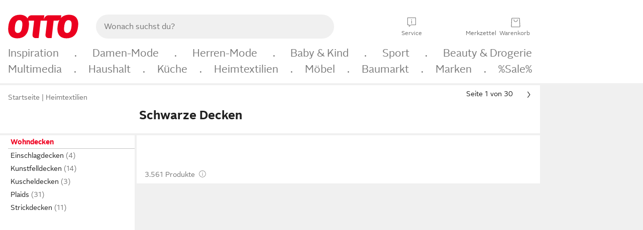

--- FILE ---
content_type: text/html;charset=UTF-8
request_url: https://www.otto.de/heimtextilien/wohndecken/?farbe=schwarz
body_size: 94407
content:

    
<!DOCTYPE html>
<html data-pagecluster="Produktliste" class="" lang="de">
<head>
<meta charset="utf-8">
<meta http-equiv="content-language" content="de">
<meta name="viewport" content="width=device-width, initial-scale=1.0">
<title>Schwarze Decken online kaufen » Schwarze Wohndecken | OTTO</title>
<link rel="canonical" href="https://www.otto.de/heimtextilien/wohndecken/?farbe=schwarz"/>
<meta name="description" content="Bis zu 20% reduziert &amp;#10071; Schwarze Decken online kaufen bei OTTO » Große Auswahl &amp;#10004; Top Marken &amp;#10004; Top Service &amp;#10004; Ratenkauf &amp; Kauf auf Rechnung » Jetzt schwarze Wohndecken bestellen!"/>
<meta name="robots" content="index,follow"/>
<meta property="og:title" content="Schwarze Decken"/>

<link rel="preconnect" href="https://static.otto.de"/>
<link rel="preconnect" href="https://i.otto.de"/>
<link rel="dns-prefetch" href="https://otto.my.onetrust.eu"/>
<script async src="/onex/assignments/dicing.js"></script>

<script>
window.__toggles__ = Object.freeze({apm_custom_error_assets_legacy: [true, true],bct_add_mini_actions: true,bct_disable_requests: false,bct_enable_doc_referrer_delay: [true, true],bct_handle_auxclick: true,bct_nitro_js_enabled: true,bct_track_external_call_time: true,bs_send_extended_data_to_elk: [false, true],bs_send_rum_data: false,bs_send_user_timings: false,bs_submit_merge_on_late_default: [false, true],cb_consent_receipt_trace_enabled: false,cb_enable_onetrust: true,cb_enable_onetrust_lazy_loading: false,cb_no_load_in_app_context: true,cb_onetrust_internal_hosting: true,cb_reconsent: false,coms_enable_attachment_upload: true,coms_enable_product_security_categories: true,coms_enable_terms_of_use_category: false,eprivacy_load_cb_lazy: true,ftneun_do_not_send_activation_revert: false,ftnine_benefit_sheet_v1_no_additional_events: false,ftnine_migrate_to_oc_snackbar: [false, true],ftthreebcn_combo_backoffice_enable_oic_improvements: [false, true],gr_apm_agent_disable: false,gr_apm_drop_unsampled_disable: false,gr_enable_legacy_helper: false,gr_track_device_pixel_ratio: true,gr_track_device_preferences: [true, true],gr_track_device_text_size: true,gr_track_legacy_pali_selectors: true,gr_tracking_enable_pdp_workaround: true,nucleus_activate_dialogue_id_tracking: true,nucleus_chatbot_android_autofocus: true,nucleus_chatbot_browser_id: [false, true],nucleus_chatbot_emergency_disable_entrypoint: false,nucleus_chatbot_enable_client_vad: false,nucleus_chatbot_show_new_recommendation_bullet_ui: true,nucleus_chatbot_typewriter_animation: true,nucleus_enable_xmas_weeks_design: false,nucleus_ftsn_717_search_term_parameter: [true, true],nucleus_voice_enabled: false,oc_back_to_top_button_enabled: [false, true],oc_button_submit_handle_prevent: [false, true],oc_enable_floating_focus: [true, true],oc_focused_dialog_v1_hide_prev_in_app: [true, true],oc_init_with_render_slice: false,oc_sheet_as_dialog_and_center_sheet: [false, true],oc_sheet_v1_disable_wait_for_content: [false, true],oc_sheet_v1_use_navigation_history: [false, true],ofc_om_exactag_enable: true,poly_notify_partially_supported: true,poly_redirect_unsupported: true,reptile_1283_enable_rating_opens_sheet: true,rui_show_additional_text: [false, true],rui_show_price_reduction: [false, true],rui_show_return_article_change_in_module: [false, true],sda_playout_disabled: false,verint_enable_xmsdk: true,wishlist_use_nexus: [false, true]});
</script>
<script src="/assets-polyfills/assets.polyfills.head.js" crossorigin="anonymous"></script>
<link rel="preload" href="https://static.otto.de/assets-static/components/assets/otto-sans.CtUYNJ_f.woff2" as="font" type="font/woff2" crossorigin="anonymous">
<link rel="preload" href="https://static.otto.de/assets-static/components/assets/otto-sans-bold.7ffBVm3L.woff2" as="font" type="font/woff2" crossorigin="anonymous">
<style>@font-face{font-family:OttoSans;font-style:normal;font-weight:400;src:url(https://static.otto.de/assets-static/components/assets/otto-sans.CtUYNJ_f.woff2) format("woff2"),url(https://static.otto.de/assets-static/components/assets/otto-sans.DT9YO2fU.woff) format("woff")}@font-face{font-family:OttoSans;font-style:normal;font-weight:700;src:url(https://static.otto.de/assets-static/components/assets/otto-sans-bold.7ffBVm3L.woff2) format("woff2"),url(https://static.otto.de/assets-static/components/assets/otto-sans-bold.BeUYGSjW.woff) format("woff")}@font-face{font-family:OttoPlay;font-style:normal;font-weight:400;src:url(https://static.otto.de/assets-static/components/assets/otto-play.CQmFqzJy.woff2) format("woff2")}@media(min-width:48rem){@font-face{font-family:OttoSansThin;font-style:normal;font-weight:400;src:url(https://static.otto.de/assets-static/components/assets/otto-sans-thin.DVT-9QSF.woff2) format("woff2"),url(https://static.otto.de/assets-static/components/assets/otto-sans-thin.UQZ1fxrC.woff) format("woff")}}
</style>
<style>html,body,body div,span,object,iframe,h1,h2,h3,h4,h5,h6,p,blockquote,pre,abbr,address,cite,code,del,dfn,em,img,ins,kbd,q,samp,small,strong,sub,sup,var,b,i,dl,dt,dd,ol,ul,li,fieldset,form,label,legend,table,caption,tbody,tfoot,thead,tr,th,td,article,aside,canvas,details,figcaption,figure,footer,header,hgroup,menu,nav,section,summary,time,mark,audio,video{border:0;margin:0;padding:0}article,aside,details,figcaption,figure,footer,header,hgroup,menu,nav,section{display:block}table{border-collapse:collapse;border-spacing:0}fieldset,img{border:0}input,textarea{border-radius:0}input[type=text],textarea{-webkit-appearance:none}address,caption,cite,code,dfn,em,strong,th,var{font-style:normal;font-weight:400}ol,ul{list-style:none}caption,th{text-align:left}h1,h2,h3,h4,h5,h6{font-size:100%;font-weight:400}q:before,q:after{content:""}abbr,acronym{border:0}a{outline:none}html{height:100%;overflow-y:scroll;overflow-x:hidden;background:var(--oc-semantic-color-frame-background, #f0f0f0)}@supports (font: -apple-system-body) and (-webkit-touch-callout: default){html{font:-apple-system-body!important}}*,*:before,*:after{box-sizing:border-box}body{background:var(--oc-semantic-color-frame-background, #f0f0f0);color:var(--oc-semantic-color-text-default, #212121);font:var(--oc-semantic-font-copy-100, 400 .875rem/1.5rem "OTTOSans", Arial, Helvetica, sans-serif);height:100%;margin:0;-webkit-text-size-adjust:100%}@media(min-width:77rem){body{background:linear-gradient(180deg,var(--oc-semantic-color-canvas-background, #ffffff),var(--oc-semantic-color-canvas-background, #ffffff) 166px,transparent 166px,transparent 100%) no-repeat}.app body{background:var(--oc-semantic-color-frame-background, #f0f0f0)}}body,button,input,select,textarea{font-family:var(--oc-base-font-otto-sans, "OTTOSans", Arial, Helvetica, sans-serif)}p{margin-bottom:var(--oc-semantic-spacing-50, 8px)}h1{font:var(--oc-semantic-font-headline-300, 700 1.5rem/2rem "OTTOSans", Arial, Helvetica, sans-serif)}h2{font:var(--oc-semantic-font-headline-200, 700 1.25rem/1.75rem "OTTOSans", Arial, Helvetica, sans-serif)}h3{font:var(--oc-semantic-font-headline-100, 700 1rem/1.5rem "OTTOSans", Arial, Helvetica, sans-serif)}h4{font:var(--oc-semantic-font-headline-50, 700 .875rem/1.25rem "OTTOSans", Arial, Helvetica, sans-serif)}h5{font:var(--oc-semantic-font-headline-25, 700 .75rem/1rem "OTTOSans", Arial, Helvetica, sans-serif)}h6{font:var(--oc-semantic-font-headline-10, 700 .625rem/.75rem "OTTOSans", Arial, Helvetica, sans-serif)}input[type=password]{font-family:var(--oc-base-font-otto-sans, "OTTOSans", Arial, Helvetica, sans-serif)}button::-moz-focus-inner{border:0;padding:0}a{color:inherit}.ub64e{cursor:pointer;text-decoration:underline}em,strong,.bold{font-weight:var(--oc-base-font-weight-bold, 700)}small{font:var(--oc-semantic-font-copy-75, 400 .75rem/1rem "OTTOSans", Arial, Helvetica, sans-serif)}big{font:var(--oc-semantic-font-copy-125, 400 1rem/1.5rem "OTTOSans", Arial, Helvetica, sans-serif)}.hide{display:none}.iconfont{font-family:OttoIconFonts,Arial,Helvetica,sans-serif}.line{border-bottom:1px solid #d6d6d6;clear:both;display:block;height:1px;margin:0;width:100%}footer .ofig{text-align:center}.footerSmall .push{height:0}@media print{body{background-color:var(--oc-semantic-color-frame-background, #f0f0f0);color:var(--oc-semantic-color-text-default, #212121)}body,button,input,select,textarea{font-family:Arial,Helvetica,sans-serif}.product-system .header-info,.product-system .omega,.product-system nav,.product-system footer .bigLinkTable tr th,.product-system footer .bigLinkTable tr td,.product-system footer .iconRow,.user_feedback_splice_bar_live{display:none}.product-system footer .bigLinkTable tr th.width3,.product-system footer .bigLinkTable tr td.width3{display:table-cell}}
</style>
<link rel="stylesheet" crossorigin href="https://static.otto.de/assets-static/components/assets/assets.components.legacy.CuutkBW3.css">


<script crossorigin="" src="https://static.otto.de/assets-static/global-resources/assets/assets.global-resources.head.module.ByZMpuki.js"></script>


<script type="module" crossorigin="" src="https://static.otto.de/assets-static/global-resources/assets/assets.global-resources.async.module.B7gAQepT.js" fetchpriority="low"></script>


<script type="module" crossorigin src="https://static.otto.de/feature-components/quality/assets/ofc.quality.main.module.CWzZ2yye.js" fetchpriority="low"></script>
<link rel="modulepreload" crossorigin href="https://static.otto.de/feature-components/quality/assets/ofc.quality.vendor.module.DiAzhQWj.js" fetchpriority="low">


<script crossorigin="" src="https://static.otto.de/assets-static/global-pattern/assets/assets.global-pattern.main.module.DvekAb2c.js"></script>
<link rel="stylesheet" crossorigin="" href="https://static.otto.de/assets-static/global-pattern/assets/assets.global-pattern.main.NR-WDCG7.css">

</link>

<link rel="shortcut icon" type="image/x-icon" href="https://static.otto.de/assets-static/global-favicons/favicon.ico"/>
<link rel="icon" type="image/svg+xml" href="https://static.otto.de/assets-static/global-favicons/favicon.svg"/>
<link rel="icon" type="image/png" href="https://static.otto.de/assets-static/global-favicons/favicon-16x16.png" sizes="16x16"/>
<link rel="icon" type="image/png" href="https://static.otto.de/assets-static/global-favicons/favicon-32x32.png" sizes="32x32"/>
<link rel="icon" type="image/png" href="https://static.otto.de/assets-static/global-favicons/favicon-96x96.png" sizes="96x96"/>
<link rel="icon" type="image/png" href="https://static.otto.de/assets-static/global-favicons/favicon-128x128.png" sizes="128x128"/>
<link rel="icon" type="image/png" href="https://static.otto.de/assets-static/global-favicons/favicon-160x160.png" sizes="160x160"/>
<link rel="icon" type="image/png" href="https://static.otto.de/assets-static/global-favicons/favicon-192x192.png" sizes="192x192"/>
<link rel="icon" type="image/png" href="https://static.otto.de/assets-static/global-favicons/favicon-196x196.png" sizes="196x196"/>
<link rel="apple-touch-icon" href="https://static.otto.de/assets-static/global-favicons/apple-touch-icon.png"/>
<link rel="apple-touch-icon" href="https://static.otto.de/assets-static/global-favicons/apple-touch-icon-57x57.png" sizes="57x57"/>
<link rel="apple-touch-icon" href="https://static.otto.de/assets-static/global-favicons/apple-touch-icon-60x60.png" sizes="60x60"/>
<link rel="apple-touch-icon" href="https://static.otto.de/assets-static/global-favicons/apple-touch-icon-72x72.png" sizes="72x72"/>
<link rel="apple-touch-icon" href="https://static.otto.de/assets-static/global-favicons/apple-touch-icon-76x76.png" sizes="76x76"/>
<link rel="apple-touch-icon" href="https://static.otto.de/assets-static/global-favicons/apple-touch-icon-114x114.png" sizes="114x114"/>
<link rel="apple-touch-icon" href="https://static.otto.de/assets-static/global-favicons/apple-touch-icon-120x120.png" sizes="120x120"/>
<link rel="apple-touch-icon" href="https://static.otto.de/assets-static/global-favicons/apple-touch-icon-128x128.png" sizes="128x128"/>
<link rel="apple-touch-icon" href="https://static.otto.de/assets-static/global-favicons/apple-touch-icon-144x144.png" sizes="144x144"/>
<link rel="apple-touch-icon" href="https://static.otto.de/assets-static/global-favicons/apple-touch-icon-152x152.png" sizes="152x152"/>
<link rel="apple-touch-icon" href="https://static.otto.de/assets-static/global-favicons/apple-touch-icon-167x167.png" sizes="167x167"/>
<link rel="apple-touch-icon" href="https://static.otto.de/assets-static/global-favicons/apple-touch-icon-180x180.png" sizes="180x180"/>
<link rel="apple-touch-icon" href="https://static.otto.de/assets-static/global-favicons/apple-touch-icon-192x192.png" sizes="192x192"/>
<link rel="manifest" href="/static-proxy/assets-static/global-favicons/manifest.json"/>
<meta name="msapplication-TileColor" content="#ffffff"/>
<meta name="msapplication-navbutton-color" content="#d52b1e"/>
<meta name="theme-color" content="#f0f0f0"/>
<script crossorigin="" src="https://static.otto.de/assets-static/components/assets/assets.components.main.module.cCpExvt4.js"></script>
<link rel="stylesheet" crossorigin="" href="https://static.otto.de/assets-static/components/assets/assets.components.main.BnxgV_ZH.css">

</link>
<script type="module" crossorigin="" src="https://static.otto.de/assets-static/components/assets/assets.components.async.module.tOa8s0GH.js" fetchpriority="low"></script>
<link rel="modulepreload" crossorigin="" href="https://static.otto.de/assets-static/components/assets/assets.components.vendor.module.CmJin7Uq.js" fetchpriority="low">

</link>
<script type="module" crossorigin src="https://static.otto.de/feature-components/online-marketing/assets/ofc.online-marketing.exactag.module.D862Japu.js" fetchpriority="low"></script>
<link rel="modulepreload" crossorigin href="https://static.otto.de/feature-components/online-marketing/assets/ofc.online-marketing.vendor.module.u3TC8Bn0.js" fetchpriority="low">


<meta name="pinterest" content="nopin" description="Das Merken von Pins auf Pinterest ist von dieser Webseite aus leider nicht m&#xf6;glich.
Du m&#xf6;chtest dir ein Produkt trotzdem merken? Dann f&#xfc;ge es direkt deinem Merkzettel auf OTTO hinzu &#x2013; so hast du es jederzeit griffbereit!">

<script type="module" crossorigin src="https://static.otto.de/customer-session-maintenance-assets/assets/identity.customer-session-maintenance.refresh.module.DHMkZH-4.js"></script>


<script type="module" crossorigin src="https://static.otto.de/chameleon/turtle/reptile.turtle.head-js.module.CuU0bd70.js"></script>
<link rel="modulepreload" crossorigin href="https://static.otto.de/chameleon/turtle/reptile.turtle.dom-client.module.Dl8zL94A.js">


<link rel="stylesheet" crossorigin href="https://static.otto.de/chameleon/turtle/reptile.turtle.critical.DUP7Qp2m.css">


<link rel="stylesheet" crossorigin href="/chameleon/everglades/reptile.everglades.critical.BhtruvWP.css">


<script type="module" crossorigin src="/chameleon/crocotile/reptile.crocotile.resources.module.CjRO-WI7.js"></script>
<link rel="stylesheet" crossorigin href="/chameleon/crocotile/reptile.crocotile.resources.DuZ9pnQO.css">

</head>
<body class="san-system">
<div id="reptile-sfid-wrapper">
<div class="ts-bct" data-ts_sfid="883d69cb14dd6c7a601dc606610f3316190073509"></div>
<div id="avContent"
class="js_av_productList" data-pt="Produktliste" data-rule="(und.(ist.farbe.schwarz).(ist.sortiment.heimtextilien).(sind.kategorien.wohndecken).(~.(v.1)))">
</div>
</div>
<div class="gridAndInfoContainer">
<div class="gridContainer reducedOuterPadding wrapper mo-frame reptile_gridContainer">
<header class="reptile_header">
<link rel="stylesheet" crossorigin href="/header/reptile.header.head.DQ3_Uczk.css">


<script type="module" crossorigin src="https://static.otto.de/chameleon/turtle/reptile.turtle.head-js.module.CuU0bd70.js"></script>
<link rel="modulepreload" crossorigin href="https://static.otto.de/chameleon/turtle/reptile.turtle.dom-client.module.Dl8zL94A.js">



<div class="find_header js_find_header find_header--hideSearchIconOnTop">
    <div class="find_headerContent">
        <!-- mobileMenuIcon -->
        <div class="find_mobileMenuWrapper">
            <nav-mobile-menu-button class="nav_menu-toggle-button" data-controls="nav-menu-root-sheet" data-menu-root="nav_menu" data-menu-wrapper="nav_mobile-menu-wrapper" data-nav-initialized="data-nav-initialized" data-nav-track="true" data-nav-tracking-menu-close="[{&quot;method&quot;:&quot;submitEvent&quot;,&quot;dataContainer&quot;:{&quot;nav_MenuAction&quot;:[&quot;close&quot;]}}]" data-nav-tracking-menu-exit="[{&quot;method&quot;:&quot;submitEvent&quot;,&quot;dataContainer&quot;:{&quot;nav_MenuAction&quot;:[&quot;exit&quot;]}}]" data-nav-tracking-menu-open="[{&quot;method&quot;:&quot;submitEvent&quot;,&quot;dataContainer&quot;:{&quot;nav_MenuAction&quot;:[&quot;open&quot;]}}]" id="nav_menu-toggle-button" style="display: none;"><p class="nav_menu-toggle-button__icon"></p><p class="nav_menu-toggle-button__title-closed">Sortiment</p><p class="nav_menu-toggle-button__title-open">Schließen</p></nav-mobile-menu-button>
        </div>

        <!-- logo -->
        <div class="find_ottoLogo" data-qa="ftfind-otto-logo-wrapper">
            <a href="/" class="ts-link" data-ts-link="{&quot;san_Header&quot;:&quot;logo&quot;}" title="zur Homepage">
                <svg class="pl_logo" role="img"><use href="/static-proxy/assets-static/icons/pl_logo_otto.svg#pl_logo_otto" xlink:href="/static-proxy/assets-static/icons/pl_logo_otto.svg#pl_logo_otto"/></svg>
            </a>
        </div>

        <!-- searchbar -->
        <script type="module" crossorigin src="/stomachshop/squirrel.stomachshop.searchbar.module.Bxb1kJpX.js"></script>
<link rel="modulepreload" crossorigin href="/stomachshop/squirrel.stomachshop.shared.module.CnJoUSmT.js">
<link rel="modulepreload" crossorigin href="/stomachshop/squirrel.stomachshop.sanHeader.module.CYATujs8.js">
<link rel="stylesheet" crossorigin href="/stomachshop/squirrel.stomachshop.searchbar.85yoUaEx.css">
<div id="js_squirrel_stomachshop" class="squirrel_searchContainer js_squirrel_searchContainer">
  <div class="squirrel_searchbarWrapper js_squirrel_searchbarWrapper">
    <form class="js_squirrel_searchForm squirrel_searchForm" action="/suche" data-article-number-search="/p/search/" role="search">
      <div class="squirrel_searchline">
        <div class="squirrel_searchbar js_squirrel_searchbar">
          <span id="squirrel_searchfieldDescription">Verwende die Pfeiltasten, um Suchvorschläge oder deine Suchhistorie auszuwählen.</span>
          <input class="squirrel_searchfield js_squirrel_searchbar__input oc-copy-125"
                 data-qa-id="search-field" data-qa="ftfind-search-field"
                 type="text"
                 placeholder="Wonach suchst du?"
                 autocomplete="off"
                 maxlength="150"
                 disabled="disabled"
                 aria-describedby="squirrel_searchfieldDescription"/>
          <oc-icon-button-v2 class="squirrel_submit-button squirrel_searchbar__submit js_squirrel_searchbar__submit"
                             data-qa-id="search-field-submit"
                             icon="search"
                             icon-color="var(--oc-base-color-black-100, #212121)"
                             variant="inverted-transparent"
                             oc-aria-label="Suche abschicken">
          </oc-icon-button-v2>
        </div>
      </div>
    </form>
  </div>

</div>
<div
        class="js_squirrel_navSliderContainer"
        id="squirrel_nav_slider_wrapper"
        style="display: none"
>
  <nav-empty-suggest-slider class="nav_empty-suggest-slider-container" style="display:none;"><oc-cinema-v1 class="nav_oc-slider nav_slider-cinema_js" data-nav-track="true" data-nav-tracking-first-scroll-empty-suggest-slider="[{&quot;method&quot;:&quot;submitEvent&quot;,&quot;dataContainer&quot;:{&quot;nav_SliderType&quot;:[&quot;empty_state_static_deals_slider&quot;],&quot;nav_SliderActivity&quot;:[&quot;slide&quot;]}}]" data-nav-tracking-view-empty-suggest-slider="[{&quot;method&quot;:&quot;submitEventMerge&quot;,&quot;eventMergeId&quot;:&quot;merge-id&quot;,&quot;dataContainer&quot;:{},&quot;action&quot;:{&quot;name&quot;:&quot;open&quot;,&quot;features&quot;:[{&quot;id&quot;:&quot;nav_empty_state_slider_6e50d132-e984-4699-ad64-f80715cf7e70&quot;,&quot;name&quot;:&quot;EmptyStateSliderDetails&quot;,&quot;labels&quot;:{&quot;nav_EmptyStateSliderChipCount&quot;:[&quot;5&quot;],&quot;nav_EmptyStateSliderCluster&quot;:[&quot;static_deals&quot;]},&quot;position&quot;:1,&quot;status&quot;:&quot;loaded&quot;},{&quot;id&quot;:&quot;nav_empty_state_slider_6e50d132-e984-4699-ad64-f80715cf7e70_0&quot;,&quot;name&quot;:&quot;EmptyStateSliderChips&quot;,&quot;labels&quot;:{&quot;nav_EmptyStateSliderCluster&quot;:[&quot;static_deals&quot;],&quot;nav_EmptyStateSliderChip&quot;:[&quot;Deal des Tages&quot;]},&quot;parentId&quot;:&quot;nav_empty_state_slider_6e50d132-e984-4699-ad64-f80715cf7e70&quot;,&quot;position&quot;:1,&quot;status&quot;:&quot;loaded&quot;},{&quot;id&quot;:&quot;nav_empty_state_slider_6e50d132-e984-4699-ad64-f80715cf7e70_1&quot;,&quot;name&quot;:&quot;EmptyStateSliderChips&quot;,&quot;labels&quot;:{&quot;nav_EmptyStateSliderCluster&quot;:[&quot;static_deals&quot;],&quot;nav_EmptyStateSliderChip&quot;:[&quot;Deals der Woche&quot;]},&quot;parentId&quot;:&quot;nav_empty_state_slider_6e50d132-e984-4699-ad64-f80715cf7e70&quot;,&quot;position&quot;:2,&quot;status&quot;:&quot;loaded&quot;},{&quot;id&quot;:&quot;nav_empty_state_slider_6e50d132-e984-4699-ad64-f80715cf7e70_2&quot;,&quot;name&quot;:&quot;EmptyStateSliderChips&quot;,&quot;labels&quot;:{&quot;nav_EmptyStateSliderCluster&quot;:[&quot;static_deals&quot;],&quot;nav_EmptyStateSliderChip&quot;:[&quot;Deals des Monats&quot;]},&quot;parentId&quot;:&quot;nav_empty_state_slider_6e50d132-e984-4699-ad64-f80715cf7e70&quot;,&quot;position&quot;:3,&quot;status&quot;:&quot;loaded&quot;},{&quot;id&quot;:&quot;nav_empty_state_slider_6e50d132-e984-4699-ad64-f80715cf7e70_3&quot;,&quot;name&quot;:&quot;EmptyStateSliderChips&quot;,&quot;labels&quot;:{&quot;nav_EmptyStateSliderCluster&quot;:[&quot;static_deals&quot;],&quot;nav_EmptyStateSliderChip&quot;:[&quot;Super-Sale&quot;]},&quot;parentId&quot;:&quot;nav_empty_state_slider_6e50d132-e984-4699-ad64-f80715cf7e70&quot;,&quot;position&quot;:4,&quot;status&quot;:&quot;loaded&quot;},{&quot;id&quot;:&quot;nav_empty_state_slider_6e50d132-e984-4699-ad64-f80715cf7e70_4&quot;,&quot;name&quot;:&quot;EmptyStateSliderChips&quot;,&quot;labels&quot;:{&quot;nav_EmptyStateSliderCluster&quot;:[&quot;static_deals&quot;],&quot;nav_EmptyStateSliderChip&quot;:[&quot;Winter-Sale&quot;]},&quot;parentId&quot;:&quot;nav_empty_state_slider_6e50d132-e984-4699-ad64-f80715cf7e70&quot;,&quot;position&quot;:5,&quot;status&quot;:&quot;loaded&quot;}]}}]" oc-aria-label="Kategorien für Aktionen" resizing="none"><oc-card-v2 class="nav_oc-slider__card nav_slider-item_js" data-nav-track="true" data-nav-tracking-click-empty-suggest-slider-item="[{&quot;method&quot;:&quot;trackOnNextPageImpression&quot;,&quot;dataContainer&quot;:{&quot;wk.nav_SearchSliderItem&quot;:[&quot;Deal des Tages&quot;],&quot;wk.nav_MenuRank&quot;:[&quot;1&quot;],&quot;wk.nav_SearchSlider&quot;:[&quot;empty_state_static_deals_slider&quot;],&quot;wk.nav_MenuLevel&quot;:[&quot;3&quot;],&quot;wk.nav_MenuTitle&quot;:[&quot;Deal des Tages&quot;],&quot;wk.nav_MenuType&quot;:[&quot;curated&quot;],&quot;san_Interaction&quot;:[&quot;empty_state_slider&quot;],&quot;san_Navigation&quot;:[&quot;empty_state_slider&quot;],&quot;nav_MenuAction&quot;:[&quot;click&quot;]}},{&quot;method&quot;:&quot;submitMove&quot;,&quot;dataContainer&quot;:{},&quot;action&quot;:{&quot;name&quot;:&quot;click&quot;,&quot;features&quot;:[{&quot;id&quot;:&quot;nav_empty_state_slider_6e50d132-e984-4699-ad64-f80715cf7e70&quot;,&quot;name&quot;:&quot;EmptyStateSliderDetails&quot;,&quot;labels&quot;:{&quot;nav_EmptyStateSliderChipCount&quot;:[&quot;5&quot;],&quot;nav_EmptyStateSliderCluster&quot;:[&quot;static_deals&quot;]},&quot;position&quot;:1,&quot;status&quot;:&quot;clicked&quot;},{&quot;id&quot;:&quot;nav_empty_state_slider_6e50d132-e984-4699-ad64-f80715cf7e70_0&quot;,&quot;name&quot;:&quot;EmptyStateSliderChips&quot;,&quot;labels&quot;:{&quot;nav_EmptyStateSliderCluster&quot;:[&quot;static_deals&quot;],&quot;nav_EmptyStateSliderChip&quot;:[&quot;Deal des Tages&quot;]},&quot;parentId&quot;:&quot;nav_empty_state_slider_6e50d132-e984-4699-ad64-f80715cf7e70&quot;,&quot;position&quot;:1,&quot;status&quot;:&quot;clicked&quot;}]}}]" oc-aria-label="Zu Produkten für Deal des Tages" size="100"><a aria-label="Zu Produkten für Deal des Tages" href="/sale/deal-des-tages/" slot="primary-action"></a><div class="nav_oc-slider-item"><picture class="nav_oc-slider-item__image"><source media="(max-width: 48em)" srcset="https://i.otto.de/i/otto/001_2021_42_sale_deal_des_tages_kleine_shoppromotion_design_189585?w=48&amp;h=48&amp;upscale=true&amp;fmt=webp&amp; 1x, https://i.otto.de/i/otto/001_2021_42_sale_deal_des_tages_kleine_shoppromotion_design_189585?w=96&amp;h=96&amp;upscale=true&amp;fmt=webp&amp; 2x, https://i.otto.de/i/otto/001_2021_42_sale_deal_des_tages_kleine_shoppromotion_design_189585?w=144&amp;h=144&amp;upscale=true&amp;fmt=webp&amp; 3x" type="image/webp" /><source media="(min-width: 48em)" srcset="https://i.otto.de/i/otto/001_2021_42_sale_deal_des_tages_kleine_shoppromotion_design_189585?w=56&amp;h=56&amp;upscale=true&amp;fmt=webp&amp; 1x, https://i.otto.de/i/otto/001_2021_42_sale_deal_des_tages_kleine_shoppromotion_design_189585?w=112&amp;h=112&amp;upscale=true&amp;fmt=webp&amp; 2x, https://i.otto.de/i/otto/001_2021_42_sale_deal_des_tages_kleine_shoppromotion_design_189585?w=168&amp;h=168&amp;upscale=true&amp;fmt=webp&amp; 3x" type="image/webp" /><source media="(max-width: 48em)" srcset="https://i.otto.de/i/otto/001_2021_42_sale_deal_des_tages_kleine_shoppromotion_design_189585?w=48&amp;h=48&amp;upscale=true&amp; 1x, https://i.otto.de/i/otto/001_2021_42_sale_deal_des_tages_kleine_shoppromotion_design_189585?w=96&amp;h=96&amp;upscale=true&amp; 2x, https://i.otto.de/i/otto/001_2021_42_sale_deal_des_tages_kleine_shoppromotion_design_189585?w=144&amp;h=144&amp;upscale=true&amp; 3x" /><source media="(min-width: 48em)" srcset="https://i.otto.de/i/otto/001_2021_42_sale_deal_des_tages_kleine_shoppromotion_design_189585?w=56&amp;h=56&amp;upscale=true&amp; 1x, https://i.otto.de/i/otto/001_2021_42_sale_deal_des_tages_kleine_shoppromotion_design_189585?w=112&amp;h=112&amp;upscale=true&amp; 2x, https://i.otto.de/i/otto/001_2021_42_sale_deal_des_tages_kleine_shoppromotion_design_189585?w=168&amp;h=168&amp;upscale=true&amp; 3x" /><img loading="lazy" src="https://i.otto.de/i/otto/001_2021_42_sale_deal_des_tages_kleine_shoppromotion_design_189585?w=200&amp;h=200&amp;upscale=true&amp;" /></picture><div class="nav_oc-slider-item__text">Deal des Tages</div></div></oc-card-v2><oc-card-v2 class="nav_oc-slider__card nav_slider-item_js" data-nav-track="true" data-nav-tracking-click-empty-suggest-slider-item="[{&quot;method&quot;:&quot;trackOnNextPageImpression&quot;,&quot;dataContainer&quot;:{&quot;wk.nav_SearchSliderItem&quot;:[&quot;Deals der Woche&quot;],&quot;wk.nav_MenuRank&quot;:[&quot;2&quot;],&quot;wk.nav_SearchSlider&quot;:[&quot;empty_state_static_deals_slider&quot;],&quot;wk.nav_MenuLevel&quot;:[&quot;3&quot;],&quot;wk.nav_MenuTitle&quot;:[&quot;Deals der Woche&quot;],&quot;wk.nav_MenuType&quot;:[&quot;curated&quot;],&quot;san_Interaction&quot;:[&quot;empty_state_slider&quot;],&quot;san_Navigation&quot;:[&quot;empty_state_slider&quot;],&quot;nav_MenuAction&quot;:[&quot;click&quot;]}},{&quot;method&quot;:&quot;submitMove&quot;,&quot;dataContainer&quot;:{},&quot;action&quot;:{&quot;name&quot;:&quot;click&quot;,&quot;features&quot;:[{&quot;id&quot;:&quot;nav_empty_state_slider_6e50d132-e984-4699-ad64-f80715cf7e70&quot;,&quot;name&quot;:&quot;EmptyStateSliderDetails&quot;,&quot;labels&quot;:{&quot;nav_EmptyStateSliderChipCount&quot;:[&quot;5&quot;],&quot;nav_EmptyStateSliderCluster&quot;:[&quot;static_deals&quot;]},&quot;position&quot;:1,&quot;status&quot;:&quot;clicked&quot;},{&quot;id&quot;:&quot;nav_empty_state_slider_6e50d132-e984-4699-ad64-f80715cf7e70_1&quot;,&quot;name&quot;:&quot;EmptyStateSliderChips&quot;,&quot;labels&quot;:{&quot;nav_EmptyStateSliderCluster&quot;:[&quot;static_deals&quot;],&quot;nav_EmptyStateSliderChip&quot;:[&quot;Deals der Woche&quot;]},&quot;parentId&quot;:&quot;nav_empty_state_slider_6e50d132-e984-4699-ad64-f80715cf7e70&quot;,&quot;position&quot;:2,&quot;status&quot;:&quot;clicked&quot;}]}}]" oc-aria-label="Zu Produkten für Deals der Woche" size="100"><a aria-label="Zu Produkten für Deals der Woche" href="/sale/deals-der-woche/" slot="primary-action"></a><div class="nav_oc-slider-item"><picture class="nav_oc-slider-item__image"><source media="(max-width: 48em)" srcset="https://i.otto.de/i/otto/mpp360_131652_163773?w=48&amp;h=48&amp;upscale=true&amp;fmt=webp&amp; 1x, https://i.otto.de/i/otto/mpp360_131652_163773?w=96&amp;h=96&amp;upscale=true&amp;fmt=webp&amp; 2x, https://i.otto.de/i/otto/mpp360_131652_163773?w=144&amp;h=144&amp;upscale=true&amp;fmt=webp&amp; 3x" type="image/webp" /><source media="(min-width: 48em)" srcset="https://i.otto.de/i/otto/mpp360_131652_163773?w=56&amp;h=56&amp;upscale=true&amp;fmt=webp&amp; 1x, https://i.otto.de/i/otto/mpp360_131652_163773?w=112&amp;h=112&amp;upscale=true&amp;fmt=webp&amp; 2x, https://i.otto.de/i/otto/mpp360_131652_163773?w=168&amp;h=168&amp;upscale=true&amp;fmt=webp&amp; 3x" type="image/webp" /><source media="(max-width: 48em)" srcset="https://i.otto.de/i/otto/mpp360_131652_163773?w=48&amp;h=48&amp;upscale=true&amp; 1x, https://i.otto.de/i/otto/mpp360_131652_163773?w=96&amp;h=96&amp;upscale=true&amp; 2x, https://i.otto.de/i/otto/mpp360_131652_163773?w=144&amp;h=144&amp;upscale=true&amp; 3x" /><source media="(min-width: 48em)" srcset="https://i.otto.de/i/otto/mpp360_131652_163773?w=56&amp;h=56&amp;upscale=true&amp; 1x, https://i.otto.de/i/otto/mpp360_131652_163773?w=112&amp;h=112&amp;upscale=true&amp; 2x, https://i.otto.de/i/otto/mpp360_131652_163773?w=168&amp;h=168&amp;upscale=true&amp; 3x" /><img loading="lazy" src="https://i.otto.de/i/otto/mpp360_131652_163773?w=200&amp;h=200&amp;upscale=true&amp;" /></picture><div class="nav_oc-slider-item__text">Deals der Woche</div></div></oc-card-v2><oc-card-v2 base64-href="Lz9zZWxla3Rpb249KHVuZC4oaXN0LmFrdGlvbi5kZWFsLWRlcy1tb25hdHMpLih+Lih2LjEpKSk=" class="nav_oc-slider__card nav_slider-item_js" data-nav-track="true" data-nav-tracking-click-empty-suggest-slider-item="[{&quot;method&quot;:&quot;trackOnNextPageImpression&quot;,&quot;dataContainer&quot;:{&quot;wk.nav_SearchSliderItem&quot;:[&quot;Deals des Monats&quot;],&quot;wk.nav_MenuRank&quot;:[&quot;3&quot;],&quot;wk.nav_SearchSlider&quot;:[&quot;empty_state_static_deals_slider&quot;],&quot;wk.nav_MenuLevel&quot;:[&quot;3&quot;],&quot;wk.nav_MenuTitle&quot;:[&quot;Deals des Monats&quot;],&quot;wk.nav_MenuType&quot;:[&quot;curated&quot;],&quot;san_Interaction&quot;:[&quot;empty_state_slider&quot;],&quot;san_Navigation&quot;:[&quot;empty_state_slider&quot;],&quot;nav_MenuAction&quot;:[&quot;click&quot;]}},{&quot;method&quot;:&quot;submitMove&quot;,&quot;dataContainer&quot;:{},&quot;action&quot;:{&quot;name&quot;:&quot;click&quot;,&quot;features&quot;:[{&quot;id&quot;:&quot;nav_empty_state_slider_6e50d132-e984-4699-ad64-f80715cf7e70&quot;,&quot;name&quot;:&quot;EmptyStateSliderDetails&quot;,&quot;labels&quot;:{&quot;nav_EmptyStateSliderChipCount&quot;:[&quot;5&quot;],&quot;nav_EmptyStateSliderCluster&quot;:[&quot;static_deals&quot;]},&quot;position&quot;:1,&quot;status&quot;:&quot;clicked&quot;},{&quot;id&quot;:&quot;nav_empty_state_slider_6e50d132-e984-4699-ad64-f80715cf7e70_2&quot;,&quot;name&quot;:&quot;EmptyStateSliderChips&quot;,&quot;labels&quot;:{&quot;nav_EmptyStateSliderCluster&quot;:[&quot;static_deals&quot;],&quot;nav_EmptyStateSliderChip&quot;:[&quot;Deals des Monats&quot;]},&quot;parentId&quot;:&quot;nav_empty_state_slider_6e50d132-e984-4699-ad64-f80715cf7e70&quot;,&quot;position&quot;:3,&quot;status&quot;:&quot;clicked&quot;}]}}]" oc-aria-label="Zu Produkten für Deals des Monats" size="100"><div class="nav_oc-slider-item"><picture class="nav_oc-slider-item__image"><source media="(max-width: 48em)" srcset="https://i.otto.de/i/otto/mpp360_131654_163774?w=48&amp;h=48&amp;upscale=true&amp;fmt=webp&amp; 1x, https://i.otto.de/i/otto/mpp360_131654_163774?w=96&amp;h=96&amp;upscale=true&amp;fmt=webp&amp; 2x, https://i.otto.de/i/otto/mpp360_131654_163774?w=144&amp;h=144&amp;upscale=true&amp;fmt=webp&amp; 3x" type="image/webp" /><source media="(min-width: 48em)" srcset="https://i.otto.de/i/otto/mpp360_131654_163774?w=56&amp;h=56&amp;upscale=true&amp;fmt=webp&amp; 1x, https://i.otto.de/i/otto/mpp360_131654_163774?w=112&amp;h=112&amp;upscale=true&amp;fmt=webp&amp; 2x, https://i.otto.de/i/otto/mpp360_131654_163774?w=168&amp;h=168&amp;upscale=true&amp;fmt=webp&amp; 3x" type="image/webp" /><source media="(max-width: 48em)" srcset="https://i.otto.de/i/otto/mpp360_131654_163774?w=48&amp;h=48&amp;upscale=true&amp; 1x, https://i.otto.de/i/otto/mpp360_131654_163774?w=96&amp;h=96&amp;upscale=true&amp; 2x, https://i.otto.de/i/otto/mpp360_131654_163774?w=144&amp;h=144&amp;upscale=true&amp; 3x" /><source media="(min-width: 48em)" srcset="https://i.otto.de/i/otto/mpp360_131654_163774?w=56&amp;h=56&amp;upscale=true&amp; 1x, https://i.otto.de/i/otto/mpp360_131654_163774?w=112&amp;h=112&amp;upscale=true&amp; 2x, https://i.otto.de/i/otto/mpp360_131654_163774?w=168&amp;h=168&amp;upscale=true&amp; 3x" /><img loading="lazy" src="https://i.otto.de/i/otto/mpp360_131654_163774?w=200&amp;h=200&amp;upscale=true&amp;" /></picture><div class="nav_oc-slider-item__text">Deals des<br />Monats</div></div></oc-card-v2><oc-card-v2 base64-href="Lz9zZWxla3Rpb249KHVuZC4oaXN0LmFrdGlvbi5zdXBlci1zYWxlKS4oaXN0LnJhYmF0dC4zMCkuKH4uKHYuMSkpKQ==" class="nav_oc-slider__card nav_slider-item_js" data-nav-track="true" data-nav-tracking-click-empty-suggest-slider-item="[{&quot;method&quot;:&quot;trackOnNextPageImpression&quot;,&quot;dataContainer&quot;:{&quot;wk.nav_SearchSliderItem&quot;:[&quot;Super-Sale&quot;],&quot;wk.nav_MenuRank&quot;:[&quot;4&quot;],&quot;wk.nav_SearchSlider&quot;:[&quot;empty_state_static_deals_slider&quot;],&quot;wk.nav_MenuLevel&quot;:[&quot;3&quot;],&quot;wk.nav_MenuTitle&quot;:[&quot;Super-Sale&quot;],&quot;wk.nav_MenuType&quot;:[&quot;curated&quot;],&quot;san_Interaction&quot;:[&quot;empty_state_slider&quot;],&quot;san_Navigation&quot;:[&quot;empty_state_slider&quot;],&quot;nav_MenuAction&quot;:[&quot;click&quot;]}},{&quot;method&quot;:&quot;submitMove&quot;,&quot;dataContainer&quot;:{},&quot;action&quot;:{&quot;name&quot;:&quot;click&quot;,&quot;features&quot;:[{&quot;id&quot;:&quot;nav_empty_state_slider_6e50d132-e984-4699-ad64-f80715cf7e70&quot;,&quot;name&quot;:&quot;EmptyStateSliderDetails&quot;,&quot;labels&quot;:{&quot;nav_EmptyStateSliderChipCount&quot;:[&quot;5&quot;],&quot;nav_EmptyStateSliderCluster&quot;:[&quot;static_deals&quot;]},&quot;position&quot;:1,&quot;status&quot;:&quot;clicked&quot;},{&quot;id&quot;:&quot;nav_empty_state_slider_6e50d132-e984-4699-ad64-f80715cf7e70_3&quot;,&quot;name&quot;:&quot;EmptyStateSliderChips&quot;,&quot;labels&quot;:{&quot;nav_EmptyStateSliderCluster&quot;:[&quot;static_deals&quot;],&quot;nav_EmptyStateSliderChip&quot;:[&quot;Super-Sale&quot;]},&quot;parentId&quot;:&quot;nav_empty_state_slider_6e50d132-e984-4699-ad64-f80715cf7e70&quot;,&quot;position&quot;:4,&quot;status&quot;:&quot;clicked&quot;}]}}]" oc-aria-label="Zu Produkten für Super-Sale" size="100"><div class="nav_oc-slider-item"><picture class="nav_oc-slider-item__image"><source media="(max-width: 48em)" srcset="https://i.otto.de/i/otto/mpp360_263048_426292?w=48&amp;h=48&amp;upscale=true&amp;fmt=webp&amp; 1x, https://i.otto.de/i/otto/mpp360_263048_426292?w=96&amp;h=96&amp;upscale=true&amp;fmt=webp&amp; 2x, https://i.otto.de/i/otto/mpp360_263048_426292?w=144&amp;h=144&amp;upscale=true&amp;fmt=webp&amp; 3x" type="image/webp" /><source media="(min-width: 48em)" srcset="https://i.otto.de/i/otto/mpp360_263048_426292?w=56&amp;h=56&amp;upscale=true&amp;fmt=webp&amp; 1x, https://i.otto.de/i/otto/mpp360_263048_426292?w=112&amp;h=112&amp;upscale=true&amp;fmt=webp&amp; 2x, https://i.otto.de/i/otto/mpp360_263048_426292?w=168&amp;h=168&amp;upscale=true&amp;fmt=webp&amp; 3x" type="image/webp" /><source media="(max-width: 48em)" srcset="https://i.otto.de/i/otto/mpp360_263048_426292?w=48&amp;h=48&amp;upscale=true&amp; 1x, https://i.otto.de/i/otto/mpp360_263048_426292?w=96&amp;h=96&amp;upscale=true&amp; 2x, https://i.otto.de/i/otto/mpp360_263048_426292?w=144&amp;h=144&amp;upscale=true&amp; 3x" /><source media="(min-width: 48em)" srcset="https://i.otto.de/i/otto/mpp360_263048_426292?w=56&amp;h=56&amp;upscale=true&amp; 1x, https://i.otto.de/i/otto/mpp360_263048_426292?w=112&amp;h=112&amp;upscale=true&amp; 2x, https://i.otto.de/i/otto/mpp360_263048_426292?w=168&amp;h=168&amp;upscale=true&amp; 3x" /><img loading="lazy" src="https://i.otto.de/i/otto/mpp360_263048_426292?w=200&amp;h=200&amp;upscale=true&amp;" /></picture><div class="nav_oc-slider-item__text">Super-Sale</div></div></oc-card-v2><oc-card-v2 base64-href="Lz9zZWxla3Rpb249KHVuZC4oaXN0LmFrdGlvbi53aW50ZXItc2FsZSkuKGlzdC5yZWR1emllcnQpLih+Lih2LjEpKSk=" class="nav_oc-slider__card nav_slider-item_js" data-nav-track="true" data-nav-tracking-click-empty-suggest-slider-item="[{&quot;method&quot;:&quot;trackOnNextPageImpression&quot;,&quot;dataContainer&quot;:{&quot;wk.nav_SearchSliderItem&quot;:[&quot;Winter-Sale&quot;],&quot;wk.nav_MenuRank&quot;:[&quot;5&quot;],&quot;wk.nav_SearchSlider&quot;:[&quot;empty_state_static_deals_slider&quot;],&quot;wk.nav_MenuLevel&quot;:[&quot;3&quot;],&quot;wk.nav_MenuTitle&quot;:[&quot;Winter-Sale&quot;],&quot;wk.nav_MenuType&quot;:[&quot;curated&quot;],&quot;san_Interaction&quot;:[&quot;empty_state_slider&quot;],&quot;san_Navigation&quot;:[&quot;empty_state_slider&quot;],&quot;nav_MenuAction&quot;:[&quot;click&quot;]}},{&quot;method&quot;:&quot;submitMove&quot;,&quot;dataContainer&quot;:{},&quot;action&quot;:{&quot;name&quot;:&quot;click&quot;,&quot;features&quot;:[{&quot;id&quot;:&quot;nav_empty_state_slider_6e50d132-e984-4699-ad64-f80715cf7e70&quot;,&quot;name&quot;:&quot;EmptyStateSliderDetails&quot;,&quot;labels&quot;:{&quot;nav_EmptyStateSliderChipCount&quot;:[&quot;5&quot;],&quot;nav_EmptyStateSliderCluster&quot;:[&quot;static_deals&quot;]},&quot;position&quot;:1,&quot;status&quot;:&quot;clicked&quot;},{&quot;id&quot;:&quot;nav_empty_state_slider_6e50d132-e984-4699-ad64-f80715cf7e70_4&quot;,&quot;name&quot;:&quot;EmptyStateSliderChips&quot;,&quot;labels&quot;:{&quot;nav_EmptyStateSliderCluster&quot;:[&quot;static_deals&quot;],&quot;nav_EmptyStateSliderChip&quot;:[&quot;Winter-Sale&quot;]},&quot;parentId&quot;:&quot;nav_empty_state_slider_6e50d132-e984-4699-ad64-f80715cf7e70&quot;,&quot;position&quot;:5,&quot;status&quot;:&quot;clicked&quot;}]}}]" oc-aria-label="Zu Produkten für Winter-Sale" size="100"><div class="nav_oc-slider-item"><picture class="nav_oc-slider-item__image"><source media="(max-width: 48em)" srcset="https://i.otto.de/i/otto/mpp360_338262_613044?w=48&amp;h=48&amp;upscale=true&amp;fmt=webp&amp; 1x, https://i.otto.de/i/otto/mpp360_338262_613044?w=96&amp;h=96&amp;upscale=true&amp;fmt=webp&amp; 2x, https://i.otto.de/i/otto/mpp360_338262_613044?w=144&amp;h=144&amp;upscale=true&amp;fmt=webp&amp; 3x" type="image/webp" /><source media="(min-width: 48em)" srcset="https://i.otto.de/i/otto/mpp360_338262_613044?w=56&amp;h=56&amp;upscale=true&amp;fmt=webp&amp; 1x, https://i.otto.de/i/otto/mpp360_338262_613044?w=112&amp;h=112&amp;upscale=true&amp;fmt=webp&amp; 2x, https://i.otto.de/i/otto/mpp360_338262_613044?w=168&amp;h=168&amp;upscale=true&amp;fmt=webp&amp; 3x" type="image/webp" /><source media="(max-width: 48em)" srcset="https://i.otto.de/i/otto/mpp360_338262_613044?w=48&amp;h=48&amp;upscale=true&amp; 1x, https://i.otto.de/i/otto/mpp360_338262_613044?w=96&amp;h=96&amp;upscale=true&amp; 2x, https://i.otto.de/i/otto/mpp360_338262_613044?w=144&amp;h=144&amp;upscale=true&amp; 3x" /><source media="(min-width: 48em)" srcset="https://i.otto.de/i/otto/mpp360_338262_613044?w=56&amp;h=56&amp;upscale=true&amp; 1x, https://i.otto.de/i/otto/mpp360_338262_613044?w=112&amp;h=112&amp;upscale=true&amp; 2x, https://i.otto.de/i/otto/mpp360_338262_613044?w=168&amp;h=168&amp;upscale=true&amp; 3x" /><img loading="lazy" src="https://i.otto.de/i/otto/mpp360_338262_613044?w=200&amp;h=200&amp;upscale=true&amp;" /></picture><div class="nav_oc-slider-item__text">Winter-Sale</div></div></oc-card-v2></oc-cinema-v1></nav-empty-suggest-slider><div class="nav-static"><script crossorigin="" src="/nav-promirnaty/static/compiled/nav.promirnaty.main.module.CcUFd2aF.js" type="module"></script><link crossorigin="" href="/nav-promirnaty/static/compiled/nav.promirnaty.main.BaxSgDaf.css" rel="stylesheet" /></div>
</div>


        <!-- headerIcons-->
        <div class="find_headerIcons">
            <div class="find_headerIcon find_searchIcon">
                <script type="module" crossorigin src="/stomachshop/squirrel.stomachshop.searchicon.module.CxlnqH3o.js"></script>
<link rel="modulepreload" crossorigin href="/stomachshop/squirrel.stomachshop.shared.module.CnJoUSmT.js">
<link rel="modulepreload" crossorigin href="/stomachshop/squirrel.stomachshop.sanHeader.module.CYATujs8.js">
<link rel="stylesheet" crossorigin href="/stomachshop/squirrel.stomachshop.searchicon.BfeMBDh0.css">
<div id="squirrel_searchIcon"></div>

            </div>
            <div class="find_headerIcon find_serviceIcon">
                <a id="serviceLink" href="/service/" class="ts-link"
                   data-ts-link="{&quot;san_Header&quot;:&quot;service&quot;}">
                    <span class="p_icons find_headerIcon__icon">s</span>
                    <span class="find_headerIcon__label">Service</span>
                </a>
            </div>
            <div class="find_headerIcon find_userIcon">
                
<div id="us_js_id_loginAreaContainerWrapper" class="us_loginAreaContainerWrapper"
     style="visibility: hidden">
    <div id="us_js_id_loginAreaContainerToReplace" class="us_loginAreaContainerBackground">
        <a id="" class="us_loginAreaFallbackLink"
           href="/myaccount/dashboard">
                <span class="p_icons us_loginAreaContainerIcon">Θ</span>
                <span class="us_iconSubtitle">Mein Konto</span>
        </a>
    </div>
<link href="/user/assets/ft4.user.login-area.a6712898.css" rel="preload" crossorigin="anonymous" as="style" onload="invokePreload.onStyleLoad(this)"/><noscript><link rel="stylesheet" href="/user/assets/ft4.user.login-area.a6712898.css" crossorigin="anonymous"/></noscript>
<link rel="preload" crossorigin="anonymous" href="/user/assets/ft4.user.login-area.4bb24cbd.js" as="script" onload="invokePreload.onScriptLoad(this)" onerror="invokePreload.onScriptError(this)"/></div>

            </div>
            <div class="find_headerIcon find_wishlistIcon">
                <script type="module" crossorigin src="/wishlist-view/statics/ft1.wishlist-view.miniWishlist.module.BkAS2dRE.js"></script>
<link rel="modulepreload" crossorigin href="/wishlist-view/statics/ft1.wishlist-view.common-namespaces-client-DhfOpdyM.module.DeTYOyUr.js">
<link rel="modulepreload" crossorigin href="/wishlist-view/statics/ft1.wishlist-view.common-nexus-client-CdICzBNm.module.DNtW-Rc8.js">
<link rel="modulepreload" crossorigin href="/wishlist-view/statics/ft1.wishlist-view.index-client.module.nFnicVLE.js">
<link rel="modulepreload" crossorigin href="/wishlist-view/statics/ft1.wishlist-view.toggleBox.module.BsWWEiDN.js">
<link rel="stylesheet" crossorigin href="/wishlist-view/statics/ft1.wishlist-view.miniWishlist.1xnsLcN3.css">




<span style="display: none" class="wl_toggleInfo"
      data-toggles-active="FT1_27306_HIDE_POWERPLUGPICTOGRAM FT1_TQD_AMOUNT_LAMBDA FT1_31067_SENDING_SOLDOUT_ITEMS_TO_WISHLIST_IMPLEMENTATION_ADJUSTMENT FT1_ACTIVATE_CONSUMER_RATING_INFORMATION_TOGGLE">
</span>
<a href="/wishlist-view/" class="wl_mini__link">
    <div class="wl_mini wl_js_mini_link "
         title="Mein Merkzettel">
        <oc-icon-v1 type="wishlist" size="100" class="wl_mini__icon"></oc-icon-v1>

        <oc-badge-v1 class=" wl_mini__badge wl_mini__badge--empty wl_js_mini_amount" size="100" variant="secondary"
                     data-qa="miniWishlistAmount"
                     data-amount-url="/wishlist-view-amount-json/"></oc-badge-v1>
        <span class="wl_mini__text">Merkzettel</span>
    </div>
</a>

            </div>
            <div class="find_headerIcon find_basketIcon">
                
<script type="module" crossorigin src="/order/statics/ft1.order-core.common-public.module.CVQLgt6b.js"></script>
<link rel="modulepreload" crossorigin href="/order/statics/ft1.order-core.common.module.BEC4xuj3.js">

<script type="module" crossorigin src="/order/statics/ft1.order-core.minibasket.module.CF0hAQRn.js"></script>
<link rel="modulepreload" crossorigin href="/order/statics/ft1.order-core.common.module.BEC4xuj3.js">
<link rel="stylesheet" crossorigin href="/order/statics/ft1.order-core.minibasket.B4GozIrq.css">

<div class="or_minis or_minibasket order_js_minibasket_link ub64e ts-link"
     data-ub64e="L29yZGVyL2Jhc2tldA=="
     data-ts-link='{"san_Header":"basket"}'
     title="Zum Warenkorb">
    <svg class="pl_icon100 or_minis__icon" role="img">
        <use xlink:href="/assets-static/icons/pl_icon_basket.svg#pl_icon_basket"></use>
    </svg>
    <span class="or_minis__badge or_minis__badge--empty pl_badge--red order_js_minibasket_amount"
          data-loadurl="/order/basket/amount.json"
          data-qa="miniBasketAmount"></span>
    <span class="or_minis__text--large oc-copy-75">Warenkorb</span>
    <span class="or_minis__text pl_copy50">Warenkorb</span>
</div>

            </div>
        </div>
    </div>
</div>

<div><div class="nav_desktop-global-navigation nav_desktop-global-navigation--only-desktop" style="display: none;"><ul class="nav_desktop-global-navigation__content"><li class="nav_desktop-global-navigation-item-element"><nav-desktop-top-level-item data-nav-track="true" data-nav-tracking-menu-close="[{&quot;method&quot;:&quot;submitEvent&quot;,&quot;dataContainer&quot;:{&quot;nav_MenuAction&quot;:[&quot;close&quot;]}}]" data-nav-tracking-menu-exit="[{&quot;method&quot;:&quot;submitEvent&quot;,&quot;dataContainer&quot;:{&quot;nav_MenuAction&quot;:[&quot;exit&quot;]}}]" data-nav-tracking-menu-navigate-down="[{&quot;method&quot;:&quot;submitEvent&quot;,&quot;dataContainer&quot;:{&quot;nav_MenuAction&quot;:[&quot;down&quot;],&quot;nav_MenuRank&quot;:[&quot;1&quot;],&quot;nav_MenuLevel&quot;:[&quot;1&quot;],&quot;nav_MenuTitle&quot;:[&quot;Inspiration&quot;],&quot;nav_MenuType&quot;:[&quot;curated&quot;],&quot;nav_GlobalNavigation&quot;:[&quot;inspiration&quot;]}}]" data-nav-tracking-menu-open="[{&quot;method&quot;:&quot;submitEvent&quot;,&quot;dataContainer&quot;:{&quot;nav_MenuAction&quot;:[&quot;open&quot;]}}]" data-psr="(und.(oder.(ist.thema.thmntag_neuheit).(ist.trend.pride)).(~.(v.1)))"><a class="nav_desktop-global-navigation-item" data-nav-track="true" data-nav-tracking-visit-menu-link="[{&quot;method&quot;:&quot;trackOnNextPageImpression&quot;,&quot;dataContainer&quot;:{&quot;wk.nav_MenuRank&quot;:[&quot;1&quot;],&quot;wk.nav_MenuLevel&quot;:[&quot;1&quot;],&quot;wk.nav_MenuTitle&quot;:[&quot;Inspiration&quot;],&quot;wk.nav_MenuType&quot;:[&quot;curated&quot;],&quot;san_Interaction&quot;:[&quot;global_navigation&quot;],&quot;wk.nav_GlobalNavigation&quot;:[&quot;inspiration&quot;],&quot;wk.nav_MenuFeature&quot;:[&quot;list&quot;],&quot;san_Navigation&quot;:[&quot;global&quot;],&quot;nav_MenuAction&quot;:[&quot;click&quot;]}}]" href="/inspiration/" slot="button"><span class="nav_desktop-global-navigation-item__title">Inspiration</span></a></nav-desktop-top-level-item></li><li class="nav_desktop-global-navigation-separator" data-dot="."></li><li class="nav_desktop-global-navigation-item-element"><nav-desktop-top-level-item data-nav-track="true" data-nav-tracking-menu-close="[{&quot;method&quot;:&quot;submitEvent&quot;,&quot;dataContainer&quot;:{&quot;nav_MenuAction&quot;:[&quot;close&quot;]}}]" data-nav-tracking-menu-exit="[{&quot;method&quot;:&quot;submitEvent&quot;,&quot;dataContainer&quot;:{&quot;nav_MenuAction&quot;:[&quot;exit&quot;]}}]" data-nav-tracking-menu-navigate-down="[{&quot;method&quot;:&quot;submitEvent&quot;,&quot;dataContainer&quot;:{&quot;nav_MenuAction&quot;:[&quot;down&quot;],&quot;nav_MenuRank&quot;:[&quot;2&quot;],&quot;nav_MenuLevel&quot;:[&quot;1&quot;],&quot;nav_MenuTitle&quot;:[&quot;Damen-Mode&quot;],&quot;nav_MenuType&quot;:[&quot;curated&quot;],&quot;nav_GlobalNavigation&quot;:[&quot;damen-mode&quot;]}}]" data-nav-tracking-menu-open="[{&quot;method&quot;:&quot;submitEvent&quot;,&quot;dataContainer&quot;:{&quot;nav_MenuAction&quot;:[&quot;open&quot;]}}]" data-psr="(und.(ist.sortiment.accessoires.augenpflege.bademode.bartpflege.bekleidung.erotik.gepaeck.gesichtspflege.haarentfernung.haarpflege.haarstyling.hautpflege.make-up.manikuere-pedikuere.parfums.schmuck.schuhe.sonnenpflege.taschen-rucksaecke.waesche.zahnpflege).(ist.zielgruppe.damen).(~.(v.1)))"><a class="nav_desktop-global-navigation-item" data-nav-track="true" data-nav-tracking-visit-menu-link="[{&quot;method&quot;:&quot;trackOnNextPageImpression&quot;,&quot;dataContainer&quot;:{&quot;wk.nav_MenuRank&quot;:[&quot;2&quot;],&quot;wk.nav_MenuLevel&quot;:[&quot;1&quot;],&quot;wk.nav_MenuTitle&quot;:[&quot;Damen-Mode&quot;],&quot;wk.nav_MenuType&quot;:[&quot;curated&quot;],&quot;san_Interaction&quot;:[&quot;global_navigation&quot;],&quot;wk.nav_GlobalNavigation&quot;:[&quot;damen-mode&quot;],&quot;wk.nav_MenuFeature&quot;:[&quot;list&quot;],&quot;san_Navigation&quot;:[&quot;global&quot;],&quot;nav_MenuAction&quot;:[&quot;click&quot;]}}]" href="/damen/" slot="button"><span class="nav_desktop-global-navigation-item__title">Damen-Mode</span></a></nav-desktop-top-level-item></li><li class="nav_desktop-global-navigation-separator" data-dot="."></li><li class="nav_desktop-global-navigation-item-element"><nav-desktop-top-level-item data-nav-track="true" data-nav-tracking-menu-close="[{&quot;method&quot;:&quot;submitEvent&quot;,&quot;dataContainer&quot;:{&quot;nav_MenuAction&quot;:[&quot;close&quot;]}}]" data-nav-tracking-menu-exit="[{&quot;method&quot;:&quot;submitEvent&quot;,&quot;dataContainer&quot;:{&quot;nav_MenuAction&quot;:[&quot;exit&quot;]}}]" data-nav-tracking-menu-navigate-down="[{&quot;method&quot;:&quot;submitEvent&quot;,&quot;dataContainer&quot;:{&quot;nav_MenuAction&quot;:[&quot;down&quot;],&quot;nav_MenuRank&quot;:[&quot;3&quot;],&quot;nav_MenuLevel&quot;:[&quot;1&quot;],&quot;nav_MenuTitle&quot;:[&quot;Herren-Mode&quot;],&quot;nav_MenuType&quot;:[&quot;curated&quot;],&quot;nav_GlobalNavigation&quot;:[&quot;herren-mode&quot;]}}]" data-nav-tracking-menu-open="[{&quot;method&quot;:&quot;submitEvent&quot;,&quot;dataContainer&quot;:{&quot;nav_MenuAction&quot;:[&quot;open&quot;]}}]" data-psr="(und.(ist.sortiment.accessoires.augenpflege.bademode.bartpflege.bekleidung.erotik.gepaeck.gesichtspflege.haarentfernung.haarpflege.haarstyling.hautpflege.make-up.manikuere-pedikuere.parfums.schmuck.schuhe.sonnenpflege.taschen-rucksaecke.waesche.zahnpflege).(ist.zielgruppe.herren).(~.(v.1)))"><a class="nav_desktop-global-navigation-item" data-nav-track="true" data-nav-tracking-visit-menu-link="[{&quot;method&quot;:&quot;trackOnNextPageImpression&quot;,&quot;dataContainer&quot;:{&quot;wk.nav_MenuRank&quot;:[&quot;3&quot;],&quot;wk.nav_MenuLevel&quot;:[&quot;1&quot;],&quot;wk.nav_MenuTitle&quot;:[&quot;Herren-Mode&quot;],&quot;wk.nav_MenuType&quot;:[&quot;curated&quot;],&quot;san_Interaction&quot;:[&quot;global_navigation&quot;],&quot;wk.nav_GlobalNavigation&quot;:[&quot;herren-mode&quot;],&quot;wk.nav_MenuFeature&quot;:[&quot;list&quot;],&quot;san_Navigation&quot;:[&quot;global&quot;],&quot;nav_MenuAction&quot;:[&quot;click&quot;]}}]" href="/herren/" slot="button"><span class="nav_desktop-global-navigation-item__title">Herren-Mode</span></a></nav-desktop-top-level-item></li><li class="nav_desktop-global-navigation-separator" data-dot="."></li><li class="nav_desktop-global-navigation-item-element"><nav-desktop-top-level-item data-nav-track="true" data-nav-tracking-menu-close="[{&quot;method&quot;:&quot;submitEvent&quot;,&quot;dataContainer&quot;:{&quot;nav_MenuAction&quot;:[&quot;close&quot;]}}]" data-nav-tracking-menu-exit="[{&quot;method&quot;:&quot;submitEvent&quot;,&quot;dataContainer&quot;:{&quot;nav_MenuAction&quot;:[&quot;exit&quot;]}}]" data-nav-tracking-menu-navigate-down="[{&quot;method&quot;:&quot;submitEvent&quot;,&quot;dataContainer&quot;:{&quot;nav_MenuAction&quot;:[&quot;down&quot;],&quot;nav_MenuRank&quot;:[&quot;4&quot;],&quot;nav_MenuLevel&quot;:[&quot;1&quot;],&quot;nav_MenuTitle&quot;:[&quot;Baby &amp; Kind&quot;],&quot;nav_MenuType&quot;:[&quot;curated&quot;],&quot;nav_GlobalNavigation&quot;:[&quot;baby-kind&quot;]}}]" data-nav-tracking-menu-open="[{&quot;method&quot;:&quot;submitEvent&quot;,&quot;dataContainer&quot;:{&quot;nav_MenuAction&quot;:[&quot;open&quot;]}}]" data-psr="(und.(ist.altersgruppe.babys.kinder).(ist.sortiment.accessoires.aufbewahrung.bademode.bekleidung.beleuchtung.dekoration.fahrzeugausruestung.fahrzeuge.gepaeck.haushaltswaren.heimtextilien.moebel.schmuck.schuhe.spielzeug.sportausruestung.taschen-rucksaecke.waesche).(ist.zielgruppe.jungen.maedchen).(~.(v.1)))"><a class="nav_desktop-global-navigation-item" data-nav-track="true" data-nav-tracking-visit-menu-link="[{&quot;method&quot;:&quot;trackOnNextPageImpression&quot;,&quot;dataContainer&quot;:{&quot;wk.nav_MenuRank&quot;:[&quot;4&quot;],&quot;wk.nav_MenuLevel&quot;:[&quot;1&quot;],&quot;wk.nav_MenuTitle&quot;:[&quot;Baby &amp; Kind&quot;],&quot;wk.nav_MenuType&quot;:[&quot;curated&quot;],&quot;san_Interaction&quot;:[&quot;global_navigation&quot;],&quot;wk.nav_GlobalNavigation&quot;:[&quot;baby-kind&quot;],&quot;wk.nav_MenuFeature&quot;:[&quot;list&quot;],&quot;san_Navigation&quot;:[&quot;global&quot;],&quot;nav_MenuAction&quot;:[&quot;click&quot;]}}]" href="/babys/baby-kind/" slot="button"><span class="nav_desktop-global-navigation-item__title">Baby &amp; Kind</span></a></nav-desktop-top-level-item></li><li class="nav_desktop-global-navigation-separator" data-dot="."></li><li class="nav_desktop-global-navigation-item-element"><nav-desktop-top-level-item data-nav-track="true" data-nav-tracking-menu-close="[{&quot;method&quot;:&quot;submitEvent&quot;,&quot;dataContainer&quot;:{&quot;nav_MenuAction&quot;:[&quot;close&quot;]}}]" data-nav-tracking-menu-exit="[{&quot;method&quot;:&quot;submitEvent&quot;,&quot;dataContainer&quot;:{&quot;nav_MenuAction&quot;:[&quot;exit&quot;]}}]" data-nav-tracking-menu-navigate-down="[{&quot;method&quot;:&quot;submitEvent&quot;,&quot;dataContainer&quot;:{&quot;nav_MenuAction&quot;:[&quot;down&quot;],&quot;nav_MenuRank&quot;:[&quot;5&quot;],&quot;nav_MenuLevel&quot;:[&quot;1&quot;],&quot;nav_MenuTitle&quot;:[&quot;Sport&quot;],&quot;nav_MenuType&quot;:[&quot;curated&quot;],&quot;nav_GlobalNavigation&quot;:[&quot;sport&quot;]}}]" data-nav-tracking-menu-open="[{&quot;method&quot;:&quot;submitEvent&quot;,&quot;dataContainer&quot;:{&quot;nav_MenuAction&quot;:[&quot;open&quot;]}}]" data-psr="(und.(ist.thema.sport).(~.(v.1)))"><a class="nav_desktop-global-navigation-item" data-nav-track="true" data-nav-tracking-visit-menu-link="[{&quot;method&quot;:&quot;trackOnNextPageImpression&quot;,&quot;dataContainer&quot;:{&quot;wk.nav_MenuRank&quot;:[&quot;5&quot;],&quot;wk.nav_MenuLevel&quot;:[&quot;1&quot;],&quot;wk.nav_MenuTitle&quot;:[&quot;Sport&quot;],&quot;wk.nav_MenuType&quot;:[&quot;curated&quot;],&quot;san_Interaction&quot;:[&quot;global_navigation&quot;],&quot;wk.nav_GlobalNavigation&quot;:[&quot;sport&quot;],&quot;wk.nav_MenuFeature&quot;:[&quot;list&quot;],&quot;san_Navigation&quot;:[&quot;global&quot;],&quot;nav_MenuAction&quot;:[&quot;click&quot;]}}]" href="/sport/" slot="button"><span class="nav_desktop-global-navigation-item__title">Sport</span></a></nav-desktop-top-level-item></li><li class="nav_desktop-global-navigation-separator" data-dot="."></li><li class="nav_desktop-global-navigation-item-element"><nav-desktop-top-level-item data-nav-track="true" data-nav-tracking-menu-close="[{&quot;method&quot;:&quot;submitEvent&quot;,&quot;dataContainer&quot;:{&quot;nav_MenuAction&quot;:[&quot;close&quot;]}}]" data-nav-tracking-menu-exit="[{&quot;method&quot;:&quot;submitEvent&quot;,&quot;dataContainer&quot;:{&quot;nav_MenuAction&quot;:[&quot;exit&quot;]}}]" data-nav-tracking-menu-navigate-down="[{&quot;method&quot;:&quot;submitEvent&quot;,&quot;dataContainer&quot;:{&quot;nav_MenuAction&quot;:[&quot;down&quot;],&quot;nav_MenuRank&quot;:[&quot;6&quot;],&quot;nav_MenuLevel&quot;:[&quot;1&quot;],&quot;nav_MenuTitle&quot;:[&quot;Beauty &amp; Drogerie&quot;],&quot;nav_MenuType&quot;:[&quot;curated&quot;],&quot;nav_GlobalNavigation&quot;:[&quot;beauty-drogerie&quot;]}}]" data-nav-tracking-menu-open="[{&quot;method&quot;:&quot;submitEvent&quot;,&quot;dataContainer&quot;:{&quot;nav_MenuAction&quot;:[&quot;open&quot;]}}]" data-psr="(und.(ist.sortiment.erotik.gesichtspflege.gesundheitsprodukte.haarentfernung.haarpflege.haarstyling.hautpflege.make-up.parfums.zahnpflege).(~.(v.1)))"><a class="nav_desktop-global-navigation-item" data-nav-track="true" data-nav-tracking-visit-menu-link="[{&quot;method&quot;:&quot;trackOnNextPageImpression&quot;,&quot;dataContainer&quot;:{&quot;wk.nav_MenuRank&quot;:[&quot;6&quot;],&quot;wk.nav_MenuLevel&quot;:[&quot;1&quot;],&quot;wk.nav_MenuTitle&quot;:[&quot;Beauty &amp; Drogerie&quot;],&quot;wk.nav_MenuType&quot;:[&quot;curated&quot;],&quot;san_Interaction&quot;:[&quot;global_navigation&quot;],&quot;wk.nav_GlobalNavigation&quot;:[&quot;beauty-drogerie&quot;],&quot;wk.nav_MenuFeature&quot;:[&quot;list&quot;],&quot;san_Navigation&quot;:[&quot;global&quot;],&quot;nav_MenuAction&quot;:[&quot;click&quot;]}}]" href="/koerperpflege/drogerie/" slot="button"><span class="nav_desktop-global-navigation-item__title">Beauty &amp; Drogerie</span></a></nav-desktop-top-level-item></li><li class="nav_desktop-global-navigation-separator nav_desktop-global-navigation-separator--break" data-dot="."></li><li class="nav_desktop-global-navigation-item-element"><nav-desktop-top-level-item data-nav-track="true" data-nav-tracking-menu-close="[{&quot;method&quot;:&quot;submitEvent&quot;,&quot;dataContainer&quot;:{&quot;nav_MenuAction&quot;:[&quot;close&quot;]}}]" data-nav-tracking-menu-exit="[{&quot;method&quot;:&quot;submitEvent&quot;,&quot;dataContainer&quot;:{&quot;nav_MenuAction&quot;:[&quot;exit&quot;]}}]" data-nav-tracking-menu-navigate-down="[{&quot;method&quot;:&quot;submitEvent&quot;,&quot;dataContainer&quot;:{&quot;nav_MenuAction&quot;:[&quot;down&quot;],&quot;nav_MenuRank&quot;:[&quot;7&quot;],&quot;nav_MenuLevel&quot;:[&quot;1&quot;],&quot;nav_MenuTitle&quot;:[&quot;Multimedia&quot;],&quot;nav_MenuType&quot;:[&quot;curated&quot;],&quot;nav_GlobalNavigation&quot;:[&quot;multimedia&quot;]}}]" data-nav-tracking-menu-open="[{&quot;method&quot;:&quot;submitEvent&quot;,&quot;dataContainer&quot;:{&quot;nav_MenuAction&quot;:[&quot;open&quot;]}}]" data-psr="(und.(ist.sortiment.buerotechnik.kommunikation.medien.navigation.optik.technik-zubehoer.unterhaltungselektronik).(~.(v.1)))"><a class="nav_desktop-global-navigation-item nav_desktop-global-navigation-item--row-2" data-nav-track="true" data-nav-tracking-visit-menu-link="[{&quot;method&quot;:&quot;trackOnNextPageImpression&quot;,&quot;dataContainer&quot;:{&quot;wk.nav_MenuRank&quot;:[&quot;7&quot;],&quot;wk.nav_MenuLevel&quot;:[&quot;1&quot;],&quot;wk.nav_MenuTitle&quot;:[&quot;Multimedia&quot;],&quot;wk.nav_MenuType&quot;:[&quot;curated&quot;],&quot;san_Interaction&quot;:[&quot;global_navigation&quot;],&quot;wk.nav_GlobalNavigation&quot;:[&quot;multimedia&quot;],&quot;wk.nav_MenuFeature&quot;:[&quot;list&quot;],&quot;san_Navigation&quot;:[&quot;global&quot;],&quot;nav_MenuAction&quot;:[&quot;click&quot;]}}]" href="/technik/multimedia/" slot="button"><span class="nav_desktop-global-navigation-item__title">Multimedia</span></a></nav-desktop-top-level-item></li><li class="nav_desktop-global-navigation-separator" data-dot="."></li><li class="nav_desktop-global-navigation-item-element"><nav-desktop-top-level-item data-nav-track="true" data-nav-tracking-menu-close="[{&quot;method&quot;:&quot;submitEvent&quot;,&quot;dataContainer&quot;:{&quot;nav_MenuAction&quot;:[&quot;close&quot;]}}]" data-nav-tracking-menu-exit="[{&quot;method&quot;:&quot;submitEvent&quot;,&quot;dataContainer&quot;:{&quot;nav_MenuAction&quot;:[&quot;exit&quot;]}}]" data-nav-tracking-menu-navigate-down="[{&quot;method&quot;:&quot;submitEvent&quot;,&quot;dataContainer&quot;:{&quot;nav_MenuAction&quot;:[&quot;down&quot;],&quot;nav_MenuRank&quot;:[&quot;8&quot;],&quot;nav_MenuLevel&quot;:[&quot;1&quot;],&quot;nav_MenuTitle&quot;:[&quot;Haushalt&quot;],&quot;nav_MenuType&quot;:[&quot;curated&quot;],&quot;nav_GlobalNavigation&quot;:[&quot;haushalt&quot;]}}]" data-nav-tracking-menu-open="[{&quot;method&quot;:&quot;submitEvent&quot;,&quot;dataContainer&quot;:{&quot;nav_MenuAction&quot;:[&quot;open&quot;]}}]" data-psr="(und.(ansicht.variante).(ist.sortiment.augenpflege.bartpflege.erotik.gesichtspflege.gesundheitsprodukte.haarentfernung.haarstyling.haushaltsgeraete.haushaltswaren.hautpflege.lebensmittel.make-up.manikuere-pedikuere.parfums.pflegemittel.reinigungsgeraete.sonnenpflege.zahnpflege).(~.(v.1)))"><a class="nav_desktop-global-navigation-item nav_desktop-global-navigation-item--row-2" data-nav-track="true" data-nav-tracking-visit-menu-link="[{&quot;method&quot;:&quot;trackOnNextPageImpression&quot;,&quot;dataContainer&quot;:{&quot;wk.nav_MenuRank&quot;:[&quot;8&quot;],&quot;wk.nav_MenuLevel&quot;:[&quot;1&quot;],&quot;wk.nav_MenuTitle&quot;:[&quot;Haushalt&quot;],&quot;wk.nav_MenuType&quot;:[&quot;curated&quot;],&quot;san_Interaction&quot;:[&quot;global_navigation&quot;],&quot;wk.nav_GlobalNavigation&quot;:[&quot;haushalt&quot;],&quot;wk.nav_MenuFeature&quot;:[&quot;list&quot;],&quot;san_Navigation&quot;:[&quot;global&quot;],&quot;nav_MenuAction&quot;:[&quot;click&quot;]}}]" href="/haushalt/?ansicht=einstieg" slot="button"><span class="nav_desktop-global-navigation-item__title">Haushalt</span></a></nav-desktop-top-level-item></li><li class="nav_desktop-global-navigation-separator" data-dot="."></li><li class="nav_desktop-global-navigation-item-element"><nav-desktop-top-level-item data-nav-track="true" data-nav-tracking-menu-close="[{&quot;method&quot;:&quot;submitEvent&quot;,&quot;dataContainer&quot;:{&quot;nav_MenuAction&quot;:[&quot;close&quot;]}}]" data-nav-tracking-menu-exit="[{&quot;method&quot;:&quot;submitEvent&quot;,&quot;dataContainer&quot;:{&quot;nav_MenuAction&quot;:[&quot;exit&quot;]}}]" data-nav-tracking-menu-navigate-down="[{&quot;method&quot;:&quot;submitEvent&quot;,&quot;dataContainer&quot;:{&quot;nav_MenuAction&quot;:[&quot;down&quot;],&quot;nav_MenuRank&quot;:[&quot;9&quot;],&quot;nav_MenuLevel&quot;:[&quot;1&quot;],&quot;nav_MenuTitle&quot;:[&quot;K\u00fcche&quot;],&quot;nav_MenuType&quot;:[&quot;curated&quot;],&quot;nav_GlobalNavigation&quot;:[&quot;kueche&quot;]}}]" data-nav-tracking-menu-open="[{&quot;method&quot;:&quot;submitEvent&quot;,&quot;dataContainer&quot;:{&quot;nav_MenuAction&quot;:[&quot;open&quot;]}}]" data-psr="(und.(ist.raum.kueche).(~.(v.1)))"><a class="nav_desktop-global-navigation-item nav_desktop-global-navigation-item--row-2" data-nav-track="true" data-nav-tracking-visit-menu-link="[{&quot;method&quot;:&quot;trackOnNextPageImpression&quot;,&quot;dataContainer&quot;:{&quot;wk.nav_MenuRank&quot;:[&quot;9&quot;],&quot;wk.nav_MenuLevel&quot;:[&quot;1&quot;],&quot;wk.nav_MenuTitle&quot;:[&quot;K\u00fcche&quot;],&quot;wk.nav_MenuType&quot;:[&quot;curated&quot;],&quot;san_Interaction&quot;:[&quot;global_navigation&quot;],&quot;wk.nav_GlobalNavigation&quot;:[&quot;kueche&quot;],&quot;wk.nav_MenuFeature&quot;:[&quot;list&quot;],&quot;san_Navigation&quot;:[&quot;global&quot;],&quot;nav_MenuAction&quot;:[&quot;click&quot;]}}]" href="/moebel/?ansicht=einstieg&amp;thema=kueche" slot="button"><span class="nav_desktop-global-navigation-item__title">Küche</span></a></nav-desktop-top-level-item></li><li class="nav_desktop-global-navigation-separator" data-dot="."></li><li class="nav_desktop-global-navigation-item-element"><nav-desktop-top-level-item data-nav-track="true" data-nav-tracking-menu-close="[{&quot;method&quot;:&quot;submitEvent&quot;,&quot;dataContainer&quot;:{&quot;nav_MenuAction&quot;:[&quot;close&quot;]}}]" data-nav-tracking-menu-exit="[{&quot;method&quot;:&quot;submitEvent&quot;,&quot;dataContainer&quot;:{&quot;nav_MenuAction&quot;:[&quot;exit&quot;]}}]" data-nav-tracking-menu-navigate-down="[{&quot;method&quot;:&quot;submitEvent&quot;,&quot;dataContainer&quot;:{&quot;nav_MenuAction&quot;:[&quot;down&quot;],&quot;nav_MenuRank&quot;:[&quot;10&quot;],&quot;nav_MenuLevel&quot;:[&quot;1&quot;],&quot;nav_MenuTitle&quot;:[&quot;Heimtextilien&quot;],&quot;nav_MenuType&quot;:[&quot;curated&quot;],&quot;nav_GlobalNavigation&quot;:[&quot;heimtextilien&quot;]}}]" data-nav-tracking-menu-open="[{&quot;method&quot;:&quot;submitEvent&quot;,&quot;dataContainer&quot;:{&quot;nav_MenuAction&quot;:[&quot;open&quot;]}}]" data-psr="(und.(ansicht.variante).(oder.(ist.sortiment.heimtextilien).(und.(ist.sortiment.moebel).(sind.kategorien.lattenroste)).(und.(ist.sortiment.waesche).(sind.kategorien.bademaentel))).(~.(v.1)))"><a class="nav_desktop-global-navigation-item nav_desktop-global-navigation-item--row-2" data-nav-track="true" data-nav-tracking-visit-menu-link="[{&quot;method&quot;:&quot;trackOnNextPageImpression&quot;,&quot;dataContainer&quot;:{&quot;wk.nav_MenuRank&quot;:[&quot;10&quot;],&quot;wk.nav_MenuLevel&quot;:[&quot;1&quot;],&quot;wk.nav_MenuTitle&quot;:[&quot;Heimtextilien&quot;],&quot;wk.nav_MenuType&quot;:[&quot;curated&quot;],&quot;san_Interaction&quot;:[&quot;global_navigation&quot;],&quot;wk.nav_GlobalNavigation&quot;:[&quot;heimtextilien&quot;],&quot;wk.nav_MenuFeature&quot;:[&quot;list&quot;],&quot;san_Navigation&quot;:[&quot;global&quot;],&quot;nav_MenuAction&quot;:[&quot;click&quot;]}}]" href="/heimtextilien/?ansicht=einstieg" slot="button"><span class="nav_desktop-global-navigation-item__title">Heimtextilien</span></a></nav-desktop-top-level-item></li><li class="nav_desktop-global-navigation-separator" data-dot="."></li><li class="nav_desktop-global-navigation-item-element"><nav-desktop-top-level-item data-nav-track="true" data-nav-tracking-menu-close="[{&quot;method&quot;:&quot;submitEvent&quot;,&quot;dataContainer&quot;:{&quot;nav_MenuAction&quot;:[&quot;close&quot;]}}]" data-nav-tracking-menu-exit="[{&quot;method&quot;:&quot;submitEvent&quot;,&quot;dataContainer&quot;:{&quot;nav_MenuAction&quot;:[&quot;exit&quot;]}}]" data-nav-tracking-menu-navigate-down="[{&quot;method&quot;:&quot;submitEvent&quot;,&quot;dataContainer&quot;:{&quot;nav_MenuAction&quot;:[&quot;down&quot;],&quot;nav_MenuRank&quot;:[&quot;11&quot;],&quot;nav_MenuLevel&quot;:[&quot;1&quot;],&quot;nav_MenuTitle&quot;:[&quot;M\u00f6bel&quot;],&quot;nav_MenuType&quot;:[&quot;curated&quot;],&quot;nav_GlobalNavigation&quot;:[&quot;moebel&quot;]}}]" data-nav-tracking-menu-open="[{&quot;method&quot;:&quot;submitEvent&quot;,&quot;dataContainer&quot;:{&quot;nav_MenuAction&quot;:[&quot;open&quot;]}}]" data-psr="(und.(ansicht.variante).(ist.sortiment.aufbewahrung.beleuchtung.dekoration.haushaltswaren.heimtextilien.moebel).(~.(v.1)))"><a class="nav_desktop-global-navigation-item nav_desktop-global-navigation-item--row-2" data-nav-track="true" data-nav-tracking-visit-menu-link="[{&quot;method&quot;:&quot;trackOnNextPageImpression&quot;,&quot;dataContainer&quot;:{&quot;wk.nav_MenuRank&quot;:[&quot;11&quot;],&quot;wk.nav_MenuLevel&quot;:[&quot;1&quot;],&quot;wk.nav_MenuTitle&quot;:[&quot;M\u00f6bel&quot;],&quot;wk.nav_MenuType&quot;:[&quot;curated&quot;],&quot;san_Interaction&quot;:[&quot;global_navigation&quot;],&quot;wk.nav_GlobalNavigation&quot;:[&quot;moebel&quot;],&quot;wk.nav_MenuFeature&quot;:[&quot;list&quot;],&quot;san_Navigation&quot;:[&quot;global&quot;],&quot;nav_MenuAction&quot;:[&quot;click&quot;]}}]" href="/moebel/?ansicht=einstieg" slot="button"><span class="nav_desktop-global-navigation-item__title">Möbel</span></a></nav-desktop-top-level-item></li><li class="nav_desktop-global-navigation-separator" data-dot="."></li><li class="nav_desktop-global-navigation-item-element"><nav-desktop-top-level-item data-nav-track="true" data-nav-tracking-menu-close="[{&quot;method&quot;:&quot;submitEvent&quot;,&quot;dataContainer&quot;:{&quot;nav_MenuAction&quot;:[&quot;close&quot;]}}]" data-nav-tracking-menu-exit="[{&quot;method&quot;:&quot;submitEvent&quot;,&quot;dataContainer&quot;:{&quot;nav_MenuAction&quot;:[&quot;exit&quot;]}}]" data-nav-tracking-menu-navigate-down="[{&quot;method&quot;:&quot;submitEvent&quot;,&quot;dataContainer&quot;:{&quot;nav_MenuAction&quot;:[&quot;down&quot;],&quot;nav_MenuRank&quot;:[&quot;12&quot;],&quot;nav_MenuLevel&quot;:[&quot;1&quot;],&quot;nav_MenuTitle&quot;:[&quot;Baumarkt&quot;],&quot;nav_MenuType&quot;:[&quot;curated&quot;],&quot;nav_GlobalNavigation&quot;:[&quot;baumarkt&quot;]}}]" data-nav-tracking-menu-open="[{&quot;method&quot;:&quot;submitEvent&quot;,&quot;dataContainer&quot;:{&quot;nav_MenuAction&quot;:[&quot;open&quot;]}}]" data-psr="(und.(oder.(ist.sortiment.bauelemente.baumaschinen.baumaterialien.bewaesserung.bodenbelaege.eisenwaren.elektroinstallation.fahrzeugausruestung.fahrzeuge.farben-lacke.gartengeraete.gartengestaltung.gebaeude.heizen.insektenschutz.klima.pflanzenpflege.pools.sanitaer.sicherheitstechnik.sonnenschutz.tierbedarf.werkzeug).(und.(ist.sortiment.heimtextilien).(oder.(sind.kategorien.auflagen.gartenliegenauflagen).(sind.kategorien.duschvorhaenge).(sind.kategorien.rollos).(sind.kategorien.tapeten))).(und.(ist.sortiment.reinigungsgeraete).(oder.(sind.kategorien.besen).(sind.kategorien.dampfreiniger).(sind.kategorien.hochdruckreiniger).(sind.kategorien.kehrmaschinen).(sind.kategorien.sauger.dampfsauger).(sind.kategorien.sauger.nass-trockensauger)))).(~.(v.1)))"><a class="nav_desktop-global-navigation-item nav_desktop-global-navigation-item--row-2" data-nav-track="true" data-nav-tracking-visit-menu-link="[{&quot;method&quot;:&quot;trackOnNextPageImpression&quot;,&quot;dataContainer&quot;:{&quot;wk.nav_MenuRank&quot;:[&quot;12&quot;],&quot;wk.nav_MenuLevel&quot;:[&quot;1&quot;],&quot;wk.nav_MenuTitle&quot;:[&quot;Baumarkt&quot;],&quot;wk.nav_MenuType&quot;:[&quot;curated&quot;],&quot;san_Interaction&quot;:[&quot;global_navigation&quot;],&quot;wk.nav_GlobalNavigation&quot;:[&quot;baumarkt&quot;],&quot;wk.nav_MenuFeature&quot;:[&quot;list&quot;],&quot;san_Navigation&quot;:[&quot;global&quot;],&quot;nav_MenuAction&quot;:[&quot;click&quot;]}}]" href="/baumarkt/" slot="button"><span class="nav_desktop-global-navigation-item__title">Baumarkt</span></a></nav-desktop-top-level-item></li><li class="nav_desktop-global-navigation-separator" data-dot="."></li><li class="nav_desktop-global-navigation-item-element"><nav-desktop-top-level-item data-nav-track="true" data-nav-tracking-menu-close="[{&quot;method&quot;:&quot;submitEvent&quot;,&quot;dataContainer&quot;:{&quot;nav_MenuAction&quot;:[&quot;close&quot;]}}]" data-nav-tracking-menu-exit="[{&quot;method&quot;:&quot;submitEvent&quot;,&quot;dataContainer&quot;:{&quot;nav_MenuAction&quot;:[&quot;exit&quot;]}}]" data-nav-tracking-menu-navigate-down="[{&quot;method&quot;:&quot;submitEvent&quot;,&quot;dataContainer&quot;:{&quot;nav_MenuAction&quot;:[&quot;down&quot;],&quot;nav_MenuRank&quot;:[&quot;13&quot;],&quot;nav_MenuLevel&quot;:[&quot;1&quot;],&quot;nav_MenuTitle&quot;:[&quot;Marken&quot;],&quot;nav_MenuType&quot;:[&quot;curated&quot;],&quot;nav_GlobalNavigation&quot;:[&quot;marken&quot;]}}]" data-nav-tracking-menu-open="[{&quot;method&quot;:&quot;submitEvent&quot;,&quot;dataContainer&quot;:{&quot;nav_MenuAction&quot;:[&quot;open&quot;]}}]" data-psr="(und.(ist.sortiment.accessoires.beauty.bekleidung.buerotechnik.moebel.sanitaer.schmuck.taschen-rucksaecke.uhren.unterhaltungselektronik).(~.(v.1)))"><a class="nav_desktop-global-navigation-item nav_desktop-global-navigation-item--row-2" data-nav-track="true" data-nav-tracking-visit-menu-link="[{&quot;method&quot;:&quot;trackOnNextPageImpression&quot;,&quot;dataContainer&quot;:{&quot;wk.nav_MenuRank&quot;:[&quot;13&quot;],&quot;wk.nav_MenuLevel&quot;:[&quot;1&quot;],&quot;wk.nav_MenuTitle&quot;:[&quot;Marken&quot;],&quot;wk.nav_MenuType&quot;:[&quot;curated&quot;],&quot;san_Interaction&quot;:[&quot;global_navigation&quot;],&quot;wk.nav_GlobalNavigation&quot;:[&quot;marken&quot;],&quot;wk.nav_MenuFeature&quot;:[&quot;list&quot;],&quot;san_Navigation&quot;:[&quot;global&quot;],&quot;nav_MenuAction&quot;:[&quot;click&quot;]}}]" href="/marken/" slot="button"><span class="nav_desktop-global-navigation-item__title">Marken</span></a></nav-desktop-top-level-item></li><li class="nav_desktop-global-navigation-separator" data-dot="."></li><li class="nav_desktop-global-navigation-item-element"><nav-desktop-top-level-item data-nav-track="true" data-nav-tracking-menu-close="[{&quot;method&quot;:&quot;submitEvent&quot;,&quot;dataContainer&quot;:{&quot;nav_MenuAction&quot;:[&quot;close&quot;]}}]" data-nav-tracking-menu-exit="[{&quot;method&quot;:&quot;submitEvent&quot;,&quot;dataContainer&quot;:{&quot;nav_MenuAction&quot;:[&quot;exit&quot;]}}]" data-nav-tracking-menu-navigate-down="[{&quot;method&quot;:&quot;submitEvent&quot;,&quot;dataContainer&quot;:{&quot;nav_MenuAction&quot;:[&quot;down&quot;],&quot;nav_MenuRank&quot;:[&quot;14&quot;],&quot;nav_MenuLevel&quot;:[&quot;1&quot;],&quot;nav_MenuTitle&quot;:[&quot;%Sale%&quot;],&quot;nav_MenuType&quot;:[&quot;curated&quot;],&quot;nav_GlobalNavigation&quot;:[&quot;sale&quot;]}}]" data-nav-tracking-menu-open="[{&quot;method&quot;:&quot;submitEvent&quot;,&quot;dataContainer&quot;:{&quot;nav_MenuAction&quot;:[&quot;open&quot;]}}]" data-psr="(und.(ist.reduziert).(~.(v.1)))"><a class="nav_desktop-global-navigation-item nav_desktop-global-navigation-item--row-2" data-nav-track="true" data-nav-tracking-visit-menu-link="[{&quot;method&quot;:&quot;trackOnNextPageImpression&quot;,&quot;dataContainer&quot;:{&quot;wk.nav_MenuRank&quot;:[&quot;14&quot;],&quot;wk.nav_MenuLevel&quot;:[&quot;1&quot;],&quot;wk.nav_MenuTitle&quot;:[&quot;%Sale%&quot;],&quot;wk.nav_MenuType&quot;:[&quot;curated&quot;],&quot;san_Interaction&quot;:[&quot;global_navigation&quot;],&quot;wk.nav_GlobalNavigation&quot;:[&quot;sale&quot;],&quot;wk.nav_MenuFeature&quot;:[&quot;list&quot;],&quot;san_Navigation&quot;:[&quot;global&quot;],&quot;nav_MenuAction&quot;:[&quot;click&quot;]}}]" href="/sale/" slot="button"><span class="nav_desktop-global-navigation-item__title">%Sale%</span></a></nav-desktop-top-level-item></li><li class="nav_desktop-global-navigation-separator nav_desktop-global-navigation-separator--end"></li></ul></div><div id="nav_mobile-menu-wrapper" style="display: none;"><nav-mobile-menu class="nav_mobile-menu" id="nav_menu" style="display: none;"></nav-mobile-menu></div></div><script type="module" crossorigin src="/nav-chekov/static/compiled/nav.chekov.desktop_bundle.module.DobXTOiI.js"></script>
<link rel="modulepreload" crossorigin href="/nav-chekov/static/compiled/nav.chekov.shortcutCategories.module.CkrSC761.js">
<link rel="stylesheet" crossorigin href="/nav-chekov/static/compiled/nav.chekov.desktop_bundle.6SlQE-kJ.css">

<script type="module" crossorigin src="/nav-chekov/static/compiled/nav.chekov.mobile_bundle.module.CyjbztZt.js"></script>
<link rel="modulepreload" crossorigin href="/nav-chekov/static/compiled/nav.chekov.shortcutCategories.module.CkrSC761.js">
<link rel="modulepreload" crossorigin href="/nav-chekov/static/compiled/nav.chekov.mobileElements.module.B7eqGMaW.js">
<link rel="stylesheet" crossorigin href="/nav-chekov/static/compiled/nav.chekov.mobile_bundle.D0cs3IxG.css">



</header>
<div id="reptile-turtle-experiments"
data-E3318="E3318A"
data-E3209="E3209A"
data-E3602="E3602A"
></div>
<div id="reptile-turtle-toggles"
data-DISABLE_FILTER_STYLES_INCLUDE="true"
data-EMERGENCY_DISABLE_WATO="false"
data-EMERGENCY_DISABLE_MAS="false"
data-EMERGENCY_DISABLE_FILTERS="false"
data-EMERGENCY_DISABLE_MPATHY_EMBEDDED_SURVEY="false"
data-EMERGENCY_DISABLE_WISHLIST_API="false"
data-EMERGENCY_DISABLE_SEO_LINKS="false"
data-EMERGENCY_DISABLE_SEO_TEXTS="false"
data-EMERGENCY_DISABLE_SPONSORED_ON_THEME_SITES="false"
data-EMERGENCY_DISABLE_EXTERNAL_SUGGEST_ON_LISTS="true"
data-REPTILE_1013_BRAND_HUB_EXPERIMENT="true"
data-REPTILE_1013_ENABLE_BRAND_HUB="false"
data-REPTILE_1137_BRAND_HUB_EXPERIMENT="true"
data-REPTILE_1137_ENABLE_BRAND_HUB="false"
data-REPTILE_1121_SHOW_FUAG_COMPONENT="false"
data-REPTILE_1128_USE_CRAWLIGATOR_FOR_SEOLINKS="true"
data-REPTILE_1194_ENABLE_WATO_DRESON_PARAMETER="true"
data-REPTILE_1173_USE_REPTILE_FOOTER="true"
data-REPTILE_1242_TRACK_SAN_SELECTIONRULE_ON_ENTRY_AND_BRAND_PAGES="true"
data-REPTILE_1273_FORWARD_TILELIST_TO_DUNDEE="false"
data-REPTILE_1329_DUNDEE_TILELIST_EXPERIMENT="true"
data-REPTILE_1329_SKIP_ASSORTMENT_CHECK_FOR_DUNDEE="true"
></div>
<div class="js_tracking" data-track="true" style="display: none"></div>

<div class="reptile_contentHeader">
<div id="reptile-breadcrumb"
class="reptile_contentHeader__breadcrumb reptile_contentHeader__breadcrumb--withQueryParam"
data-rule="(und.(ist.farbe.schwarz).(ist.sortiment.heimtextilien).(sind.kategorien.wohndecken).(~.(v.1)))">
<div class="pl_grid-content"><div class="nav_grimm-breadcrumb-container nav_grimm-breadcrumbs_js pl_grid-container" data-nav-testing="breadcrumb-container" data-nav-track="true" data-nav-tracking-view-breadcrumbs="[{&quot;method&quot;:&quot;submitMerge&quot;,&quot;dataContainer&quot;:{&quot;nav_Breadcrumb&quot;:[&quot;Heimtextilien&gt;Schwarze Decken&quot;]}}]" style="height:76px;visibility:hidden;"><script type="application/ld+json">{"@context":"http:\/\/schema.org","@type":"BreadcrumbList","itemListElement":[{"@type":"ListItem","position":1,"item":{"@id":"https:\/\/www.otto.de\/","name":"Startseite"}},{"@type":"ListItem","position":2,"item":{"@id":"https:\/\/www.otto.de\/heimtextilien\/","name":"Heimtextilien"}}]}</script><div class="nav_grimm-breadcrumb-container__breadcrumb pl_grid-col-12 "><ul class="nav_grimm-breadcrumb"><li class="nav_grimm-breadcrumb__list-item nav_grimm-breadcrumb__always-visible-list-item" data-nav-testing="breadcrumb-path-element"><a class="nav_grimm-breadcrumb__link ts-link" data-nav-testing="breadcrumb-path-element-link" data-ts-link="{&quot;san_Interaction&quot;:&quot;breadcrumb&quot;, &quot;san_Navigation&quot;:&quot;Breadcrumb&quot;, &quot;wk.nav_BreadcrumbType&quot;: &quot;breadcrumb&quot;}" href="/">Startseite</a></li> <li class="nav_grimm-breadcrumb__list-item nav_grimm-breadcrumb__always-visible-list-item" data-nav-testing="breadcrumb-path-element"><a class="nav_grimm-breadcrumb__link ts-link" data-nav-testing="breadcrumb-path-element-link" data-ts-link="{&quot;san_Interaction&quot;:&quot;breadcrumb&quot;, &quot;san_Navigation&quot;:&quot;Breadcrumb&quot;, &quot;wk.nav_BreadcrumbType&quot;: &quot;breadcrumb&quot;}" href="/heimtextilien/">Heimtextilien</a></li> </ul></div><div class="nav_grimm-breadcrumb-container__title pl_grid-col-12 pl_grid-offset-lg-4 pl_grid-col-lg-8"><div class="nav_grimm-breadcrumb-headline"><div class="nav_grimm-breadcrumb-headline__icon"><nav-refer-back class="nav_grimm-refer-back" data-nav-testing="breadcrumb-headline-refer-back" data-nav-track="true" data-nav-tracking-click-back-button="[{&quot;method&quot;:&quot;trackOnNextPageImpression&quot;,&quot;dataContainer&quot;:{&quot;san_Navigation&quot;:&quot;breadcrumb_back&quot;,&quot;san_Interaction&quot;:&quot;breadcrumb&quot;,&quot;wk.nav_BreadcrumbType&quot;:&quot;breadcrumb_back&quot;}}]" id="nav_breadcrumb-headline-refer-back" style="display:none;"><span class="p_icons"></span></nav-refer-back></div><div class="nav_grimm-breadcrumb-headline__text-group"><h1 class="nav_grimm-breadcrumb-headline__title" data-nav-testing="breadcrumb-headline"> Schwarze Decken</h1></div></div></div></div></div><script type="module" crossorigin src="/nav-grimm/static/compiled/nav.grimm.main.module.khDpS4Vz.js"></script>
<link rel="stylesheet" crossorigin href="/nav-grimm/static/compiled/nav.grimm.main.Bz0cRZCm.css">


</div>
<div id="reptile-top-paging-placeholder" class="reptile_contentHeader__paging"></div>
</div>
<aside class="reptile_sidebar">
<nav class="reptile_filterNavigation" style="display: none;">
    <ul>
        <li><a href="/heimtextilien/wohndecken/?altersgruppe=babys">Babydecken</a></li>
        <li><a href="/heimtextilien/wohndecken/?altersgruppe=kinder">Kinderdecken</a></li>
        <li><a href="/heimtextilien/wohndecken/?anlass=_">Geschenk Decken</a></li>
        <li><a href="/heimtextilien/wohndecken/?anlass=geburt">Geburtsdecken</a></li>
        <li><a href="/heimtextilien/wohndecken/?anlass=geburtstag">Geburtstagsdecken</a></li>
        <li><a href="/heimtextilien/wohndecken/?anlass=hochzeit">Hochzeitsdecken</a></li>
        <li><a href="/heimtextilien/wohndecken/?anlass=muttertag">Muttertag Decken</a></li>
        <li><a href="/heimtextilien/wohndecken/?anlass=nikolaus">Nikolausdecken</a></li>
        <li><a href="/heimtextilien/wohndecken/?anlass=ostern">Osterdecken</a></li>
        <li><a href="/heimtextilien/wohndecken/?anlass=party">Partydecken</a></li>
        <li><a href="/heimtextilien/wohndecken/?anlass=reise">Reisedecken</a></li>
        <li><a href="/heimtextilien/wohndecken/?anlass=taufe">Taufdecken</a></li>
        <li><a href="/heimtextilien/wohndecken/?anlass=weihnachten">Weihnachtsdecken</a></li>
        <li><a href="/heimtextilien/wohndecken/?anwendungsgebiet=camping">Campingdecken</a></li>
        <li><a href="/heimtextilien/wohndecken/?anwendungsgebiet=outdoor">Outdoor Decken</a></li>
        <li><a href="/heimtextilien/wohndecken/?besonderheiten=made-in-germany">Decken Made in Germany</a></li>
        <li><a href="/heimtextilien/wohndecken/?farbe=_">Bunte Decken</a></li>
        <li><a href="/heimtextilien/wohndecken/?farbe=beige">Beige Decken</a></li>
        <li><a href="/heimtextilien/wohndecken/?farbe=blau">Blaue Decken</a></li>
        <li><a href="/heimtextilien/wohndecken/?farbe=braun">Braune Decken</a></li>
        <li><a href="/heimtextilien/wohndecken/?farbe=gelb">Gelbe Decken</a></li>
        <li><a href="/heimtextilien/wohndecken/?farbe=goldfarben">Gold Decken</a></li>
        <li><a href="/heimtextilien/wohndecken/?farbe=grau">Graue Decken</a></li>
        <li><a href="/heimtextilien/wohndecken/?farbe=gruen">Grüne Decken</a></li>
        <li><a href="/heimtextilien/wohndecken/?farbe=lila">Lila Decken</a></li>
        <li><a href="/heimtextilien/wohndecken/?farbe=orange">Orange Decken</a></li>
        <li><a href="/heimtextilien/wohndecken/?farbe=rosa">Rosa Decken</a></li>
        <li><a href="/heimtextilien/wohndecken/?farbe=rot">Rote Decken</a></li>
        <li><a href="/heimtextilien/wohndecken/?farbe=schwarz&amp;marke=joop">Schwarze JOOP! Decken</a></li>
        <li><a href="/heimtextilien/wohndecken/?farbe=schwarz&amp;material=baumwolle">Schwarze Baumwolldecken</a></li>
        <li><a href="/heimtextilien/wohndecken/?farbe=schwarz&amp;material=fleece">Schwarze Fleece Decken</a></li>
        <li><a href="/heimtextilien/wohndecken/?farbe=schwarz&amp;material=wolle">Schwarze Wolldecken</a></li>
        <li><a href="/heimtextilien/wohndecken/?farbe=schwarz&amp;raum=schlafzimmer">Schwarze Schlafzimmer Decken</a></li>
        <li><a href="/heimtextilien/wohndecken/?farbe=schwarz&amp;raum=wohnzimmer">Schwarze Wohnzimmer Decken</a></li>
        <li><a href="/heimtextilien/wohndecken/?farbe=silberfarben">Silberne Decken</a></li>
        <li><a href="/heimtextilien/wohndecken/?farbe=weiss">Weiße Decken</a></li>
        <li><a href="/heimtextilien/wohndecken/?groesse-02=100x150-cm">Decken 100x150</a></li>
        <li><a href="/heimtextilien/wohndecken/?groesse-02=130x170-cm">Decken 130x170</a></li>
        <li><a href="/heimtextilien/wohndecken/?groesse-02=135x200-cm">Decken 135x200</a></li>
        <li><a href="/heimtextilien/wohndecken/?groesse-02=140x200-cm">Decken 140x200</a></li>
        <li><a href="/heimtextilien/wohndecken/?groesse-02=150x200-cm">Decken 150x200</a></li>
        <li><a href="/heimtextilien/wohndecken/?groesse-02=150x220-cm">Decken 150x220</a></li>
        <li><a href="/heimtextilien/wohndecken/?groesse-02=155x220-cm">Decken 155x220</a></li>
        <li><a href="/heimtextilien/wohndecken/?groesse-02=180x220-cm">Decken 180x220</a></li>
        <li><a href="/heimtextilien/wohndecken/?groesse-02=200x200-cm">Decken 200x200</a></li>
        <li><a href="/heimtextilien/wohndecken/?groesse-02=200x220-cm">Decken 200x220</a></li>
        <li><a href="/heimtextilien/wohndecken/?groesse-02=220-x-200-cm">Decken 220x200</a></li>
        <li><a href="/heimtextilien/wohndecken/?groesse-02=220x240-cm">Decken 220x240</a></li>
        <li><a href="/heimtextilien/wohndecken/?groesse-02=240x220-cm">Decken 240x220</a></li>
        <li><a href="/heimtextilien/wohndecken/?groesse-02=240x260-cm">Decken 240x260</a></li>
        <li><a href="/heimtextilien/wohndecken/?jahreszeit=_ganzjahres">Ganzjahresdecken</a></li>
        <li><a href="/heimtextilien/wohndecken/?jahreszeit=fruehling">Frühlingsdecken</a></li>
        <li><a href="/heimtextilien/wohndecken/?jahreszeit=herbst">Herbst Decken</a></li>
        <li><a href="/heimtextilien/wohndecken/?jahreszeit=sommer">Sommerdecken</a></li>
        <li><a href="/heimtextilien/wohndecken/?jahreszeit=winter">Winterdecken</a></li>
        <li><a href="/heimtextilien/wohndecken/?marke=1-fc-koeln">FC Köln Decken</a></li>
        <li><a href="/heimtextilien/wohndecken/?marke=_esprit">Esprit Decken</a></li>
        <li><a href="/heimtextilien/wohndecken/?marke=_gant">Gant Decken</a></li>
        <li><a href="/heimtextilien/wohndecken/?marke=_kaiser">Kaiser Decken</a></li>
        <li><a href="/heimtextilien/wohndecken/?marke=_marc-o-polo">Marc O&#39;Polo Decken</a></li>
        <li><a href="/heimtextilien/wohndecken/?marke=_pokemon">Pokémon Decken</a></li>
        <li><a href="/heimtextilien/wohndecken/?marke=_ritter">Ritter Decken</a></li>
        <li><a href="/heimtextilien/wohndecken/?marke=_s-oliver">s.Oliver Decken</a></li>
        <li><a href="/heimtextilien/wohndecken/?marke=_schoener-wohnen">Schöner Wohnen Decken</a></li>
        <li><a href="/heimtextilien/wohndecken/?marke=_steiff">Steiff Decken</a></li>
        <li><a href="/heimtextilien/wohndecken/?marke=_tom-tailor">Tom Tailor Decken</a></li>
        <li><a href="/heimtextilien/wohndecken/?marke=_villeroy-boch">Villeroy &amp; Boch Decken</a></li>
        <li><a href="/heimtextilien/wohndecken/?marke=alvi">Alvi Decken</a></li>
        <li><a href="/heimtextilien/wohndecken/?marke=au-maison">AU Maison Decken</a></li>
        <li><a href="/heimtextilien/wohndecken/?marke=barbie">Barbie Decken</a></li>
        <li><a href="/heimtextilien/wohndecken/?marke=bassetti">Bassetti Decken</a></li>
        <li><a href="/heimtextilien/wohndecken/?marke=batman">Batman Decken</a></li>
        <li><a href="/heimtextilien/wohndecken/?marke=biberna">Biberna Decken</a></li>
        <li><a href="/heimtextilien/wohndecken/?marke=biederlack">Biederlack Decken</a></li>
        <li><a href="/heimtextilien/wohndecken/?marke=blanketino">blanketino Decken</a></li>
        <li><a href="/heimtextilien/wohndecken/?marke=bloomingville">Bloomingville Decken</a></li>
        <li><a href="/heimtextilien/wohndecken/?marke=bluey">Bluey Decken</a></li>
        <li><a href="/heimtextilien/wohndecken/?marke=blumtal">Blumtal Decken</a></li>
        <li><a href="/heimtextilien/wohndecken/?marke=boltze">BOLTZE Decken</a></li>
        <li><a href="/heimtextilien/wohndecken/?marke=bugatti">Bugatti Decken</a></li>
        <li><a href="/heimtextilien/wohndecken/?marke=casa-nova">Casa Nova Decken</a></li>
        <li><a href="/heimtextilien/wohndecken/?marke=coca-cola">Coca Cola Decken</a></li>
        <li><a href="/heimtextilien/wohndecken/?marke=cocoon">Cocoon Decken</a></li>
        <li><a href="/heimtextilien/wohndecken/?marke=david-fussenegger">David Fussenegger Decken</a></li>
        <li><a href="/heimtextilien/wohndecken/?marke=disney">Disney Decken</a></li>
        <li><a href="/heimtextilien/wohndecken/?marke=disney-frozen">Frozen Decken</a></li>
        <li><a href="/heimtextilien/wohndecken/?marke=disney-mickey-mouse">Micky Maus Decken</a></li>
        <li><a href="/heimtextilien/wohndecken/?marke=dutch-decor">Dutch Decor Decken</a></li>
        <li><a href="/heimtextilien/wohndecken/?marke=eagle-products">Eagle Products Decken</a></li>
        <li><a href="/heimtextilien/wohndecken/?marke=ehrenkind">Ehrenkind Decken</a></li>
        <li><a href="/heimtextilien/wohndecken/?marke=erwin-mueller">Erwin Müller Decken</a></li>
        <li><a href="/heimtextilien/wohndecken/?marke=eskimo">Eskimo Decken</a></li>
        <li><a href="/heimtextilien/wohndecken/?marke=essenza">Essenza Decken</a></li>
        <li><a href="/heimtextilien/wohndecken/?marke=estella">Estella Decken</a></li>
        <li><a href="/heimtextilien/wohndecken/?marke=fc-bayern-muenchen">FC Bayern Decken</a></li>
        <li><a href="/heimtextilien/wohndecken/?marke=fehn">Fehn Decken</a></li>
        <li><a href="/heimtextilien/wohndecken/?marke=feuerwehrmann-sam">Feuerwehrmann Sam Decken</a></li>
        <li><a href="/heimtextilien/wohndecken/?marke=fraas">Fraas Decken</a></li>
        <li><a href="/heimtextilien/wohndecken/?marke=goezze">Gözze Decken</a></li>
        <li><a href="/heimtextilien/wohndecken/?marke=greengate">Greengate Decken</a></li>
        <li><a href="/heimtextilien/wohndecken/?marke=harry-potter">Harry Potter Decken</a></li>
        <li><a href="/heimtextilien/wohndecken/?marke=hello-kitty">Hello Kitty Decken</a></li>
        <li><a href="/heimtextilien/wohndecken/?marke=herding">Herding Decken</a></li>
        <li><a href="/heimtextilien/wohndecken/?marke=hessnatur">Hessnatur Decken</a></li>
        <li><a href="/heimtextilien/wohndecken/?marke=hip">hip Decken</a></li>
        <li><a href="/heimtextilien/wohndecken/?marke=ib-laursen">Ib Laursen Decken</a></li>
        <li><a href="/heimtextilien/wohndecken/?marke=ibena">Ibena Decken</a></li>
        <li><a href="/heimtextilien/wohndecken/?marke=irisette">Irisette Decken</a></li>
        <li><a href="/heimtextilien/wohndecken/?marke=jilda-tex">jilda-tex Decken</a></li>
        <li><a href="/heimtextilien/wohndecken/?marke=jollein">Jollein Decken</a></li>
        <li><a href="/heimtextilien/wohndecken/?marke=joop">JOOP! Decken</a></li>
        <li><a href="/heimtextilien/wohndecken/?marke=julius-zoellner">Julius Zöllner Decken</a></li>
        <li><a href="/heimtextilien/wohndecken/?marke=kolter">Kolter Decken</a></li>
        <li><a href="/heimtextilien/wohndecken/?marke=laessig">Lässig Decken</a></li>
        <li><a href="/heimtextilien/wohndecken/?marke=lafuma">Lafuma Decken</a></li>
        <li><a href="/heimtextilien/wohndecken/?marke=lexington">Lexington Decken</a></li>
        <li><a href="/heimtextilien/wohndecken/?marke=lilo-stitch">Lilo &amp; Stitch Decken</a></li>
        <li><a href="/heimtextilien/wohndecken/?marke=linen-more">Linen &amp; More Decken</a></li>
        <li><a href="/heimtextilien/wohndecken/?marke=looks-by-wolfgang-joop">LOOKS Decken</a></li>
        <li><a href="/heimtextilien/wohndecken/?marke=marc-o-polo-home">Marc O&#39;Polo Home Decken</a></li>
        <li><a href="/heimtextilien/wohndecken/?marke=marimekko">Marimekko Decken</a></li>
        <li><a href="/heimtextilien/wohndecken/?marke=mars-more">Mars &amp; More Decken</a></li>
        <li><a href="/heimtextilien/wohndecken/?marke=marvel">Marvel Decken</a></li>
        <li><a href="/heimtextilien/wohndecken/?marke=mesana">Mesana Decken</a></li>
        <li><a href="/heimtextilien/wohndecken/?marke=minecraft">Minecraft Decken</a></li>
        <li><a href="/heimtextilien/wohndecken/?marke=minions">Minions Decken</a></li>
        <li><a href="/heimtextilien/wohndecken/?marke=miraculous-ladybug">Ladybug Decken</a></li>
        <li><a href="/heimtextilien/wohndecken/?marke=mushie">Mushie Decken</a></li>
        <li><a href="/heimtextilien/wohndecken/?marke=my-home">my home Decken</a></li>
        <li><a href="/heimtextilien/wohndecken/?marke=naruto">Naruto Decken</a></li>
        <li><a href="/heimtextilien/wohndecken/?marke=nebulus">Nebulus Decken</a></li>
        <li><a href="/heimtextilien/wohndecken/?marke=nici">Nici Decken</a></li>
        <li><a href="/heimtextilien/wohndecken/?marke=one-piece">One Piece Decken</a></li>
        <li><a href="/heimtextilien/wohndecken/?marke=pad">pad Decken</a></li>
        <li><a href="/heimtextilien/wohndecken/?marke=paw-patrol">PAW Patrol Decken</a></li>
        <li><a href="/heimtextilien/wohndecken/?marke=peppa-pig">Peppa Wutz Decken</a></li>
        <li><a href="/heimtextilien/wohndecken/?marke=petromax">Petromax Decken</a></li>
        <li><a href="/heimtextilien/wohndecken/?marke=pip-studio">Pip Studio Decken</a></li>
        <li><a href="/heimtextilien/wohndecken/?marke=richter">Richter Decken</a></li>
        <li><a href="/heimtextilien/wohndecken/?marke=riviera-maison">Rivièra Maison Decken</a></li>
        <li><a href="/heimtextilien/wohndecken/?marke=sansibar-sylt">Sansibar Sylt Decken</a></li>
        <li><a href="/heimtextilien/wohndecken/?marke=schiesser">Schiesser Decken</a></li>
        <li><a href="/heimtextilien/wohndecken/?marke=sleepling">Sleepling Decken</a></li>
        <li><a href="/heimtextilien/wohndecken/?marke=spiderman">Spider-Man Decken</a></li>
        <li><a href="/heimtextilien/wohndecken/?marke=steinbeck-gmbh">Steinbeck Decken</a></li>
        <li><a href="/heimtextilien/wohndecken/?marke=steppenwolle">Steppenwolle Decken</a></li>
        <li><a href="/heimtextilien/wohndecken/?marke=sterntaler">Sterntaler Decken</a></li>
        <li><a href="/heimtextilien/wohndecken/?marke=super-mario">Super Mario Decken</a></li>
        <li><a href="/heimtextilien/wohndecken/?marke=traeumeland">Träumeland Decken</a></li>
        <li><a href="/heimtextilien/wohndecken/?marke=traumschloss">Traumschloss Decken</a></li>
        <li><a href="/heimtextilien/wohndecken/?marke=unique-living">Unique Living Decken</a></li>
        <li><a href="/heimtextilien/wohndecken/?marke=urbanara">Urbanara Decken</a></li>
        <li><a href="/heimtextilien/wohndecken/?marke=versace">Versace Decken</a></li>
        <li><a href="/heimtextilien/wohndecken/?marke=vertbaudet">vertbaudet Decken</a></li>
        <li><a href="/heimtextilien/wohndecken/?marke=viva">VIVA Decken</a></li>
        <li><a href="/heimtextilien/wohndecken/?marke=wednesday">Wednesday Decken</a></li>
        <li><a href="/heimtextilien/wohndecken/?marke=zoeppritz">zoeppritz Decken</a></li>
        <li><a href="/heimtextilien/wohndecken/?marke=zollner">Zollner Decken</a></li>
        <li><a href="/heimtextilien/wohndecken/?material=_natur">Natur Decken</a></li>
        <li><a href="/heimtextilien/wohndecken/?material=_satin">Satin Decken</a></li>
        <li><a href="/heimtextilien/wohndecken/?material=acryl">Acryldecken</a></li>
        <li><a href="/heimtextilien/wohndecken/?material=bambus">Bambusdecken</a></li>
        <li><a href="/heimtextilien/wohndecken/?material=baumwolle">Baumwolldecken</a></li>
        <li><a href="/heimtextilien/wohndecken/?material=chenille">Chenille Decken</a></li>
        <li><a href="/heimtextilien/wohndecken/?material=daune">Daunen Decken</a></li>
        <li><a href="/heimtextilien/wohndecken/?material=fleece">Fleece Decken</a></li>
        <li><a href="/heimtextilien/wohndecken/?material=holz">Holzdecken</a></li>
        <li><a href="/heimtextilien/wohndecken/?material=jacquard">Jacquarddecken</a></li>
        <li><a href="/heimtextilien/wohndecken/?material=jersey">Jersey Decken</a></li>
        <li><a href="/heimtextilien/wohndecken/?material=kaschmir">Kaschmirdecken</a></li>
        <li><a href="/heimtextilien/wohndecken/?material=kunstfaser">Kunstfaserdecken</a></li>
        <li><a href="/heimtextilien/wohndecken/?material=kunststoff">Kunststoffdecken</a></li>
        <li><a href="/heimtextilien/wohndecken/?material=lammfell">Lammfelldecken</a></li>
        <li><a href="/heimtextilien/wohndecken/?material=leinen">Leinendecken</a></li>
        <li><a href="/heimtextilien/wohndecken/?material=mikrofaser">Microfaser Decken</a></li>
        <li><a href="/heimtextilien/wohndecken/?material=polyester">Polyesterdecken</a></li>
        <li><a href="/heimtextilien/wohndecken/?material=pvc">PVC Decken</a></li>
        <li><a href="/heimtextilien/wohndecken/?material=samt">Samt Decken</a></li>
        <li><a href="/heimtextilien/wohndecken/?material=schaumstoff">Schaumstoff Decken</a></li>
        <li><a href="/heimtextilien/wohndecken/?material=schurwolle">Schurwolledecken</a></li>
        <li><a href="/heimtextilien/wohndecken/?material=stoff">Stoff Decken</a></li>
        <li><a href="/heimtextilien/wohndecken/?material=wolle">Wolldecken</a></li>
        <li><a href="/heimtextilien/wohndecken/?materialeigenschaften=waschbar">Waschbare Decken</a></li>
        <li><a href="/heimtextilien/wohndecken/?motiv=_weltall">Weltall Decken</a></li>
        <li><a href="/heimtextilien/wohndecken/?motiv=blumen">Blumendecken</a></li>
        <li><a href="/heimtextilien/wohndecken/?motiv=jahreszeiten">Jahreszeitendecken</a></li>
        <li><a href="/heimtextilien/wohndecken/?motiv=logo">Logodecken</a></li>
        <li><a href="/heimtextilien/wohndecken/?motiv=muster">Muster Decken</a></li>
        <li><a href="/heimtextilien/wohndecken/?motiv=ornamente">Ornament Decken</a></li>
        <li><a href="/heimtextilien/wohndecken/?motiv=pflanzen">Pflanzendecken</a></li>
        <li><a href="/heimtextilien/wohndecken/?motiv=sterne">Sternendecken</a></li>
        <li><a href="/heimtextilien/wohndecken/?muster=_">Gemusterte Decken</a></li>
        <li><a href="/heimtextilien/wohndecken/?muster=bedruckt">Bedruckte Decken</a></li>
        <li><a href="/heimtextilien/wohndecken/?muster=gepunktet">Gepunktete Decken</a></li>
        <li><a href="/heimtextilien/wohndecken/?muster=gestreift">Gestreifte Decken</a></li>
        <li><a href="/heimtextilien/wohndecken/?muster=kariert">Karierte Decken</a></li>
        <li><a href="/heimtextilien/wohndecken/?muster=motiv">Motivdecken</a></li>
        <li><a href="/heimtextilien/wohndecken/?nachhaltigkeit=_">Nachhaltige Decken</a></li>
        <li><a href="/heimtextilien/wohndecken/?raum=_aussenbereich">Außendecken</a></li>
        <li><a href="/heimtextilien/wohndecken/?raum=_innen">Innendecken</a></li>
        <li><a href="/heimtextilien/wohndecken/?raum=balkon">Balkon Decken</a></li>
        <li><a href="/heimtextilien/wohndecken/?raum=garten">Gartendecken</a></li>
        <li><a href="/heimtextilien/wohndecken/?raum=kinderzimmer">Kinderzimmer Decken</a></li>
        <li><a href="/heimtextilien/wohndecken/?raum=schlafzimmer">Schlafzimmer Decken</a></li>
        <li><a href="/heimtextilien/wohndecken/?raum=wohnzimmer">Wohnzimmer Decken</a></li>
        <li><a href="/heimtextilien/wohndecken/?reduziert">Günstige Decken</a></li>
        <li><a href="/heimtextilien/wohndecken/?stil=landhaus">Landhaus Decken</a></li>
        <li><a href="/heimtextilien/wohndecken/?stil=maritim">Maritime Decken</a></li>
        <li><a href="/heimtextilien/wohndecken/?stil=modern">Moderne Decken</a></li>
        <li><a href="/heimtextilien/wohndecken/?stil=orientalisch">Orient Decken</a></li>
        <li><a href="/heimtextilien/wohndecken/?stil=retro">Retrodecken</a></li>
        <li><a href="/heimtextilien/wohndecken/?stil=skandinavisch">Skandinavische Decken</a></li>
        <li><a href="/heimtextilien/wohndecken/?stil=sportlich">Sportdecken</a></li>
        <li><a href="/heimtextilien/wohndecken/?stil=vintage">Vintage Decken</a></li>
        <li><a href="/heimtextilien/wohndecken/?verkaeufer=bundeswehr-und-mehr">Bundeswehr Decken</a></li>
        <li><a href="/heimtextilien/wohndecken/?zielgruppe=damen">Frauen Decken</a></li>
        <li><a href="/heimtextilien/wohndecken/?zielgruppe=maedchen">Mädchendecken</a></li>
    </ul>
</nav>
<div id="reptile-local-navigation"
class="reptile_sidebar__localNavigation"
data-rule="(und.(ist.farbe.schwarz).(ist.sortiment.heimtextilien).(sind.kategorien.wohndecken).(~.(v.1)))">
<div><div class="nav_local-content " data-nav-local-cluster="static_mixed" data-nav-type="automatic" data-overlay-entry-title="Wohndecken" data-pagetype="products" data-ranking-survey="true" data-selected="true" data-suffix="ProductList" data-title="Schwarze Decken" style="display: none;"><p class="nav_local-navigation-headline">Wohndecken</p><div class="nav_local-category" data-nav-type="automatic" data-selected="true" data-suffix="ProductList" data-title="Wohndecken"><ul class="nav_local-links"><li class="nav_local-link nav_with-count" data-nav-type="automatic" data-selected="false" data-suffix="ProductList" data-title="Einschlagdecken"><span class="ts-link ub64e" data-ts-link="{&quot;wk.nav_MenuType&quot;:[&quot;automatic&quot;],&quot;nav_MenuAction&quot;:[&quot;click&quot;],&quot;san_Interaction&quot;:[&quot;local_navigation&quot;],&quot;san_Navigation&quot;:[&quot;local&quot;],&quot;wk.nav_MenuLevel&quot;:[null],&quot;wk.nav_MenuRank&quot;:[&quot;1&quot;],&quot;wk.nav_MenuTitle&quot;:[&quot;Einschlagdecken&quot;]}" data-ub64e="L2hlaW10ZXh0aWxpZW4vd29obmRlY2tlbi9laW5zY2hsYWdkZWNrZW4vP2ZhcmJlPXNjaHdhcno="><span class="nav_link-title">Einschlagdecken</span><span class="nav_link-count" data-count="4"></span></span></li><li class="nav_local-link nav_with-count" data-nav-type="automatic" data-selected="false" data-suffix="ProductList" data-title="Kunstfelldecken"><a class="ts-link" data-ts-link="{&quot;wk.nav_MenuType&quot;:[&quot;automatic&quot;],&quot;nav_MenuAction&quot;:[&quot;click&quot;],&quot;san_Interaction&quot;:[&quot;local_navigation&quot;],&quot;san_Navigation&quot;:[&quot;local&quot;],&quot;wk.nav_MenuLevel&quot;:[null],&quot;wk.nav_MenuRank&quot;:[&quot;2&quot;],&quot;wk.nav_MenuTitle&quot;:[&quot;Kunstfelldecken&quot;]}" href="/heimtextilien/wohndecken/kunstfelldecken/?farbe=schwarz"><span class="nav_link-title">Kunstfelldecken</span><span class="nav_link-count" data-count="14"></span></a></li><li class="nav_local-link nav_with-count" data-nav-type="automatic" data-selected="false" data-suffix="ProductList" data-title="Kuscheldecken"><a class="ts-link" data-ts-link="{&quot;wk.nav_MenuType&quot;:[&quot;automatic&quot;],&quot;nav_MenuAction&quot;:[&quot;click&quot;],&quot;san_Interaction&quot;:[&quot;local_navigation&quot;],&quot;san_Navigation&quot;:[&quot;local&quot;],&quot;wk.nav_MenuLevel&quot;:[null],&quot;wk.nav_MenuRank&quot;:[&quot;3&quot;],&quot;wk.nav_MenuTitle&quot;:[&quot;Kuscheldecken&quot;]}" href="/heimtextilien/wohndecken/kuscheldecken/?farbe=schwarz"><span class="nav_link-title">Kuscheldecken</span><span class="nav_link-count" data-count="3"></span></a></li><li class="nav_local-link nav_with-count" data-nav-type="automatic" data-selected="false" data-suffix="ProductList" data-title="Plaids"><a class="ts-link" data-ts-link="{&quot;wk.nav_MenuType&quot;:[&quot;automatic&quot;],&quot;nav_MenuAction&quot;:[&quot;click&quot;],&quot;san_Interaction&quot;:[&quot;local_navigation&quot;],&quot;san_Navigation&quot;:[&quot;local&quot;],&quot;wk.nav_MenuLevel&quot;:[null],&quot;wk.nav_MenuRank&quot;:[&quot;4&quot;],&quot;wk.nav_MenuTitle&quot;:[&quot;Plaids&quot;]}" href="/heimtextilien/wohndecken/plaids/?farbe=schwarz"><span class="nav_link-title">Plaids</span><span class="nav_link-count" data-count="31"></span></a></li><li class="nav_local-link nav_with-count" data-nav-type="automatic" data-selected="false" data-suffix="ProductList" data-title="Strickdecken"><a class="ts-link" data-ts-link="{&quot;wk.nav_MenuType&quot;:[&quot;automatic&quot;],&quot;nav_MenuAction&quot;:[&quot;click&quot;],&quot;san_Interaction&quot;:[&quot;local_navigation&quot;],&quot;san_Navigation&quot;:[&quot;local&quot;],&quot;wk.nav_MenuLevel&quot;:[null],&quot;wk.nav_MenuRank&quot;:[&quot;5&quot;],&quot;wk.nav_MenuTitle&quot;:[&quot;Strickdecken&quot;]}" href="/heimtextilien/wohndecken/strickdecken/?farbe=schwarz"><span class="nav_link-title">Strickdecken</span><span class="nav_link-count" data-count="11"></span></a></li></ul></div><div class="nav-static"><script crossorigin="" src="/nav-sulu/static/compiled/nav.sulu.main.module.DMPT8bmM.js" type="module"></script><link crossorigin="" href="/nav-sulu/static/compiled/nav.sulu.patternsson.module.DsVJnyjd.js" rel="modulepreload" /><link crossorigin="" href="/nav-sulu/static/compiled/nav.sulu.main.Bbys15Lp.css" rel="stylesheet" /></div></div><div class="nav_only-s-m" style="visibility: hidden;"></div></div>
</div>
<div class="reptile_sidebar__filterSection"
data-rule="(und.(ist.farbe.schwarz).(ist.sortiment.heimtextilien).(sind.kategorien.wohndecken).(~.(v.1)))"
>

<script type="module" crossorigin src="https://static.otto.de/shadowdamsel/leafcutter/heureka.leafcutter.private.module.DKBMn7yA.js"></script>
<link rel="stylesheet" crossorigin href="https://static.otto.de/shadowdamsel/leafcutter/heureka.leafcutter.private.E_hS6luD.css">



<div id="heureka_filterDynamicSection">




<div id="leafcutter_toggles"
data-EMERGENCY_DISABLE_FILTERS="false"
data-EMERGENCY_ACTIVE_FILTERABLE_ATTRIBUTES_EXPERIMENTS="false"
data-EMERGENCY_DISABLE_TRACING="false"
data-HEUREKA_1976_REMOVE_NBA_LIMIT="true"
data-HEUREKA_1991_RENDER_HIDDEN_SELECTED_FILTERS="true"
data-HEUREKA_1913_MIGRATE_TO_OC_SHEET="false"
data-HEUREKA_1980_SHOE_SIZE_PERSONALIZATION="false"
data-HEUREKA_1980_SHOE_SIZE_PERSONALIZATION_E3663B="true"
data-HEUREKA_2012_FIX_FIRST_LEVEL_FILTERS_STYLING_ON_RELOAD_ERROR="true"
data-HEUREKA_2045_REFINEMENT_BAR_INIT_ON_RULE_RESOLVE="true"
data-HEUREKA_2045_REFINEMENT_BAR_NO_INIT_ON_TILELIST_LOADED="false"
data-HEUREKA_2053_NEW_USAGE_BASED_FILTER_RANKING="false"
data-HEUREKA_2053_NEW_USAGE_BASED_FILTER_RANKING_E3702="false"
></div><div id="leafcutter_experiments"
data-E3663="E3663A"
data-E3702="StatusQuo"
></div>
  <div id="heureka_filterContextId"
       data-context-id="default"
       hidden></div>

  <div class="heureka_filterButtons heureka_filterButtons--right">
<oc-icon-button-v2
id="find_filterSheetButton"
class="js_openFilterSheet find_filterSheetButton--mini-oc"
data-ts-labels='{"san_Foldout" : "filter_top_all"}'
size="50"
oc-aria-label="Filter"
variant="transparent"
icon="filter"
icon-color="white">
</oc-icon-button-v2>
<script type="application/javascript">
document.getElementById("find_filterSheetButton").hidden = document.documentElement.classList.contains("app");
</script>
<div id="heureka_filterSheetTemplate" hidden>
<div class="heureka_filterTitles find_filterList_mobile"
id="heureka_filterTitles">
<div class="heureka_denseMode heureka_denseMode--mobile">
<dl id="heureka_filterTitlesDense"
class="pl_table-view find_filterTitles find_filterTitles--bottom-bar"
data-title="Filtern & Sortieren">
<div class="pl_table-view__item pl_table-view__item--no-divider heureka_filterTitle heureka_filterTitle--headline"
data-filter-id="find_filter_sorting">
<dt class="heureka_filterTitle__title"><span class="pl_copy75 pl_copy75--grey">SORTIEREN NACH</span></dt>
<dd class="heureka_filterTitle__values"><form id="find_filter_sorting"
class="find_filter ts_sortingForm"
action="/grasshopper/filter/resolve"
autocomplete="off"
method="post"
novalidate
>
<input type="hidden" name="rule" value="(und.(ist.farbe.schwarz).(ist.sortiment.heimtextilien).(sind.kategorien.wohndecken).(~.(v.1)))">
<input type="hidden" name="l" value="">
<fieldset class="heureka_sorting__relevantValues"></fieldset>
<ul class="find_inlineSorting heureka_overflowBox heureka_overflowBox--loading ts_heureka_overflowBox">
<li class="heureka_overflowBox__item heureka_overflowBox__item--first find_filter_sorting--chip"> <label class="pl_chip100 pl_chip100--grey pl_chip100--fixes"> <input id="facetValue_sorting_topseller" type="radio" name="sortiertnach" value="topseller" checked><span>Topseller</span></label> </li><li class="heureka_overflowBox__item find_filter_sorting--chip"> <label class="pl_chip100 pl_chip100--grey pl_chip100--fixes"> <input id="facetValue_sorting_preis-aufsteigend" type="radio" name="sortiertnach" value="preis-aufsteigend" ><span>Niedrigster Preis</span></label> </li><li class="heureka_overflowBox__item find_filter_sorting--chip"> <label class="pl_chip100 pl_chip100--grey pl_chip100--fixes"> <input id="facetValue_sorting_preis-absteigend" type="radio" name="sortiertnach" value="preis-absteigend" ><span>Höchster Preis</span></label> </li><li class="heureka_overflowBox__item find_filter_sorting--chip"> <label class="pl_chip100 pl_chip100--grey pl_chip100--fixes"> <input id="facetValue_sorting_hoechste-reduzierung" type="radio" name="sortiertnach" value="hoechste-reduzierung" ><span>Höchste Reduzierung</span></label> </li><li class="heureka_overflowBox__item find_filter_sorting--chip"> <label class="pl_chip100 pl_chip100--grey pl_chip100--fixes"> <input id="facetValue_sorting_neuheiten" type="radio" name="sortiertnach" value="neuheiten" ><span>Neuheiten</span></label> </li><li class="heureka_overflowBox__item find_filter_sorting--chip"> <label class="pl_chip100 pl_chip100--grey pl_chip100--fixes"> <input id="facetValue_sorting_bewertung" type="radio" name="sortiertnach" value="bewertung" ><span>Bewertungen</span></label> </li> </ul>
</form></dd>
</div>
<div class="pl_table-view__item heureka_filterTitle heureka_filterTitle--onlyTitle"
data-filter-id="localNavigation"
data-filter-title="Kategorien">
<dt class="heureka_filterTitle__title">Kategorien</dt>
<dd class="heureka_filterTitle__selectedValues">
<em class="js_selectedNavigationFilterSheet"></em>
</dd>
<dd class="heureka_filterTitle__more">
<svg class="pl_icon find_filterTitles__chevron" role="img">
<use xlink:href="/assets-static/icons/pl_icon_arrow-right.svg#pl_icon_arrow-right"/>
</svg></dd>
</div>
</dl>
</div>
<div class="heureka_expandedMode heureka_expandedMode--mobile">
<oc-expander-v1 id="heureka_filterlistExpanderMobile"
class="heureka_filterlistExpander heureka_filterlistExpander--mobile"
variant="row"
hide-fade=""
cutoff-height="0"
oc-aria-label="Weitere Filter">
<dl id="heureka_filterTitlesExpanded"
class="pl_table-view find_filterTitles find_filterTitles--bottom-bar find_filterTitles--expanded"
data-title="Filtern & Sortieren">
</dl>
<span class="heureka_expander-text" slot="show-more-text">Mehr Filter anzeigen</span>
<span slot="show-less-text">Weniger Filter anzeigen</span>
</oc-expander-v1>
</div>
</div>
</div>
<footer id="heureka_filterSheetFooterTemplate" hidden>
<div class="heureka_menu-bar-button">
<oc-button-v1
data-product-count="0"
class="find_filter__select js_closeFilterSheet"
variant="primary"
size="100"
oc-aria-label="0 Produkte anzeigen">
0 Produkte anzeigen
</oc-button-v1>
</div>
</footer>  </div>
<oc-button-v1
id="find_quickFilterButton"
class="js_openFilterSheet js_san_quickFilter_button heureka_quickFilterButton heureka_quickFilterButton--harmonization"
data-ts-labels='{"san_Foldout" : "filter_bottom_all"}'
hidden
icon-type-left="filter"
size="100"
variant="primary"
fit-content="true"
oc-aria-label="Filter"
>
<span class="oc-copy-100 oc-copy--bold">Filter</span>
</oc-button-v1>
<script type="application/javascript">
document.getElementById("find_quickFilterButton").hidden = !document.documentElement.classList.contains("app");
</script>

  <div id="san_facetValueTags"
       style="display: none">
  </div>


<div id="heureka_desktopSorting--initialization" hidden>
<form class="pl_dropdown heureka_sorting pl_dropdown--floating-label ts_sortingForm"
action="/grasshopper/filter/resolve"
autocomplete="off"
method="post"
novalidate
>
<input type="hidden" name="rule" value="(und.(ist.farbe.schwarz).(ist.sortiment.heimtextilien).(sind.kategorien.wohndecken).(~.(v.1)))">
<input type="hidden" name="l" value="">
<fieldset class="heureka_sorting__relevantValues"></fieldset>
<select id="heureka_desktopSorting--select"
name="sortiertnach"
required="required"
class="pl_dropdown__element ts_sortingDropdown heureka_sorting__select">
<option selected value="topseller">Topseller</option>
<option value="preis-aufsteigend">Preis: niedrigster zuerst</option>
<option value="preis-absteigend">Preis: höchster zuerst</option>
<option value="hoechste-reduzierung">Höchste Reduzierung</option>
<option value="neuheiten">Neuheiten</option>
<option value="bewertung">Bewertungen</option>
</select>
<label for="heureka_desktopSorting--select" class="js-pl_label pl_label">Sortieren nach</label>
</form>
</div>
  <div id="find_filterSection"
       data-ts-feature-name="Filter-Overview"
       data-ts-feature-status="visible"
       data-rule="(und.(ist.farbe.schwarz).(ist.sortiment.heimtextilien).(sind.kategorien.wohndecken).(~.(v.1)))"
       class="filterWrapper js_submitOnChange">
    <dl class="pl_table-view pl_table-view--semanticAccordion find_filterList">
    </dl>
    <div class="heureka_filterSection--errorMessage pl_banner pl_banner--error" hidden style="display: none;">
      <span>Es konnten nicht alle Filter geladen werden. Bitte lade die Seite noch einmal.</span>
    </div>

  </div>

  <script id="filterSectionSkeletonLoaded">
    const entryRule = window.history && window.history.state && window.history.state.entryRule || "(und.(ist.farbe.schwarz).(ist.sortiment.heimtextilien).(sind.kategorien.wohndecken).(~.(v.1)))";
    fetch(encodeURI(`/leafcutter/filtersection?rule=(und.(ist.farbe.schwarz).(ist.sortiment.heimtextilien).(sind.kategorien.wohndecken).(~.(v.1)))&sortiertnach=topseller&entryRule=` + entryRule), {
      headers: {
        "X-HEUREKA-SSID": "883d69cb14dd6c7a601dc606610f3316190073509"
      }
    }).then((response) => {
      window.o_global.eventQBus.emit("heureka.filterSection.initialLoaded", {
        response: response,
        rule: "(und.(ist.farbe.schwarz).(ist.sortiment.heimtextilien).(sind.kategorien.wohndecken).(~.(v.1)))"
      });
    }).catch((skelError) => {
      console.error("Could not load filter section from skeleton. ", skelError);
      try {
        window.o_global.eventQBus.emit("heureka.filterSection.loadAborted");
      } catch (qBusError) {
        console.error("EventQBus not loaded yet.", qBusError);
      }
    });
  </script>
</div>

</div>
<div id="mpathy_embedded_survey_desktop"></div>
<div id="reptile-sidebar-text" class="reptile_sidebar__text" data-rule="(und.(ist.farbe.schwarz).(ist.sortiment.heimtextilien).(sind.kategorien.wohndecken).(~.(v.1)))">

</div>
</aside>
<main id="reptile-content" class="reptile_content">

<div id="reptile-tilelist-bracket" class="reptile_tilelistBracket" data-rule="(und.(ist.farbe.schwarz).(ist.sortiment.heimtextilien).(sind.kategorien.wohndecken).(~.(v.1)))">
<div id="reptile-everglades-toggles"
data-EMERGENCY_DISABLE_MAS="false"
data-EMERGENCY_DISABLE_PRODUCT_COMPARISON="false"
data-EMERGENCY_DISABLE_SEARCH_CONTEXT="false"
data-EMERGENCY_DISABLE_SIMILAR_PRODUCTS="false"
data-EMERGENCY_DISABLE_SPONSORED_PRODUCTS="false"
data-EMERGENCY_DISABLE_REFINEMENT_BAR="false"
data-EMERGENCY_DISABLE_OPEN_QUESTION_FEEDBACK="false"
data-EMERGENCY_DISABLE_OTTO_API_FOR_RANKING="false"
data-REPTILE_1130_SHORT_TITLE_AND_TOP_FEATURE="true"
data-REPTILE_1130_SHORT_TITLE_AND_TOP_FEATURE_EXPERIMENT="true"
data-REPTILE_1413_BF_ADDITIONAL_ASSORTMENTS="false"
data-REPTILE_1413_BF_ADDITIONAL_ASSORTMENTS_EXPERIMENT="true"
data-REPTILE_1155_TOP_PRICE_AS_DEFAULT="false"
data-REPTILE_1155_TOP_PRICE_EXPERIMENT="true"
data-REPTILE_1249_SERVE_TILE_FROM_DUNDEE="false"
data-REPTILE_1273_FORWARD_TILELIST_TO_DUNDEE="false"
data-REPTILE_1312_SHOW_CHATBOT_ACCESS_POINT="false"
data-REPTILE_1312_SHOW_CHATBOT_ACCESS_POINT_EXPERIMENT="true"
data-REPTILE_1408_SPA_EVERY_EIGHTH_TILE_EXPERIMENT="true"
data-REPTILE_1408_SPA_EVERY_EIGHTH_TILE="false"
data-REPTILE_1415_MOCK_BLACK_FRIDAY_RANKING="false"
data-REPTILE_1417_BLACK_FRIDAY_RATING_SLIDER="true"
data-REPTILE_1419_BLACK_FRIDAY_CATEGORY_SLIDER="false"
data-REPTILE_1419_BLACK_FRIDAY_CATEGORY_SLIDER_EXPERIMENT="true"
data-REPTILE_1416_BLACK_FRIDAY_BRAND_SLIDER="false"
data-REPTILE_1416_BLACK_FRIDAY_BRAND_SLIDER_EXPERIMENT="true"
></div><div id="reptile-everglades-experiments"
data-E3364="TopInfo"
data-E3661="E3661A"
data-E3659="StatusQuo"
data-E3649="StatusQuo"
data-E3325="StatusQuo"
data-E3655="StatusQuo"
data-E3656="StatusQuo"
></div>
  <div id="reptile-tilelist-paging" class="js_reptile_paging">
<ul class="reptile_paging reptile_paging--top">
<li id="reptile-page-info" data-qa="ftfind-paging-page-info" class="reptile_paging__item"> <span class="reptile_paging__btn">Seite 1 von 30</span> </li>
<li id="reptile-paging-top-next" data-qa="ftfind-paging-top-next" class="reptile_paging__item"><button class="js_pagingLink ts-link p_btn50--4th" data-page='{"l":"gq","o":"109","sortiertnach":""}' data-ts-link='{"san_Interaction":"paging","san_NaviPaging":"2","ts_RemoveLabels":"wk.nav_UnfilteredSelectionRule"}'> <i title="weiter">&gt;</i> </button></li> </ul>  </div>


  <script id="reptile-js-paging" type="text/javascript">
    var pagingDestination = document.getElementById("reptile-top-paging-placeholder");

    if (!!pagingDestination) {
      pagingDestination.innerHTML = "";

      var paging = document.getElementById("reptile-tilelist-paging");

      if (!!paging) {
        pagingDestination.appendChild(paging);
      }
    }
  </script>

      <div id="mas-promo-widgetspinner">
          <div class="promo-widget-container" data-dreson="(und.(ist.farbe.schwarz).(ist.sortiment.heimtextilien).(sind.kategorien.wohndecken).(~.(v.1)))" data-async-widgets="{&quot;tileSlotWidgets&quot;:[],&quot;footerSlotWidgets&quot;:[{&quot;widgetType&quot;:&quot;PRODUCTLIST_PARTNER_BENEFIT&quot;,&quot;urlPath&quot;:&quot;/benefit-cinema/teaser/assets?dreson=%28und.%28ist.farbe.schwarz%29.%28ist.sortiment.heimtextilien%29.%28sind.kategorien.wohndecken%29.%28~.%28v.1%29%29%29&quot;},{&quot;widgetType&quot;:&quot;OTTO_UP_PROMO&quot;,&quot;urlPath&quot;:&quot;/up-teaserui/productlist?dreson=%28und.%28ist.farbe.schwarz%29.%28ist.sortiment.heimtextilien%29.%28sind.kategorien.wohndecken%29.%28~.%28v.1%29%29%29&quot;},{&quot;widgetType&quot;:&quot;WATO&quot;,&quot;urlPath&quot;:&quot;/wato-onsite/bottombar/san&quot;},{&quot;widgetType&quot;:&quot;SDA_BOTTOMBAR_LARGE&quot;,&quot;urlPath&quot;:&quot;/sda-hoarding/sda-new/web_btf_mca_640&quot;},{&quot;widgetType&quot;:&quot;SDA_BOTTOMBAR_SMALL&quot;,&quot;urlPath&quot;:&quot;/sda-hoarding/sda-new/web_btf_mca_320&quot;}]}" data-ssid="883d69cb14dd6c7a601dc606610f3316190073509" data-togglz="{&quot;ENABLE_NEW_NATIVE_BILLBOARD_ADS&quot;:false,&quot;TEST_FRONTEND_TOGGLE&quot;:false}">
    <div class="promo-widget-prefetch"
         data-widget-type="SDA_LEGACY"
         data-top-slot="1"
         data-feature-index="1"
    >
    
        <script>
    window.o_sda = {};
    window.o_sda.contextualInformation = {"assortmentNavigation":"Heimtextilien","produktbasisklasse":"Wohndecken"};
</script>
    
    

</div>
</div>

<div><script type="module" crossorigin src="/promo-widgetspinner/assets/ft3.promo.widgetspinner.widgetspinner.module.DA0vtJQE.js"></script>
</div>

<script>
    otto.ft3.promo.widgetspinner.init()
</script>
      </div>


  <nav-top-categories class="nav_top-categories"><oc-cinema-v1 class="nav_top-categories-slider nav_slider-cinema_js" data-nav-track="true" data-nav-tracking-first-scroll-slider="[{&quot;method&quot;:&quot;submitEvent&quot;,&quot;dataContainer&quot;:{&quot;nav_SliderType&quot;:&quot;nba_category_slider&quot;,&quot;nav_SliderActivity&quot;:&quot;slide&quot;}}]" data-nav-tracking-view-slider="[{&quot;method&quot;:&quot;submitMerge&quot;,&quot;dataContainer&quot;:{},&quot;features&quot;:[{&quot;id&quot;:&quot;nav_local_navigation_nba_context_a80a7a54-424c-4df0-8f8a-3df21b2bdc86&quot;,&quot;name&quot;:&quot;LocalNavigationNbaContext&quot;,&quot;status&quot;:&quot;selected&quot;,&quot;position&quot;:0,&quot;labels&quot;:{&quot;nav_LocalCluster&quot;:[&quot;nba_categories&quot;],&quot;nav_LocalContextProductList&quot;:[&quot;Wohndecken&quot;]}},{&quot;id&quot;:&quot;nav_local_navigation_nba_list_a80a7a54-424c-4df0-8f8a-3df21b2bdc86&quot;,&quot;parentId&quot;:&quot;nav_local_navigation_nba_context_a80a7a54-424c-4df0-8f8a-3df21b2bdc86&quot;,&quot;name&quot;:&quot;LocalNavigationNbaList&quot;,&quot;status&quot;:&quot;selected&quot;,&quot;position&quot;:0,&quot;labels&quot;:{&quot;nav_LocalCluster&quot;:[&quot;nba_categories&quot;],&quot;nav_LocalListProductList&quot;:[&quot;Wohndecken&quot;]}}]}]" gap="8px" oc-aria-label="Top Kategorien" resizing="none" style="height:96px;visibility:hidden;"><oc-card-v2 background-color="#F0F0F0" base64-href="L2hlaW10ZXh0aWxpZW4vd29obmRlY2tlbi9laW5zY2hsYWdkZWNrZW4vP2ZhcmJlPXNjaHdhcno=" class="nav_top-categories-item nav_slider-item_js" data-nav-track="true" data-nav-tracking-click-slider-item="[{&quot;method&quot;:&quot;trackOnNextPageImpression&quot;,&quot;dataContainer&quot;:{&quot;wk.nav_MenuRank&quot;:[&quot;1&quot;],&quot;wk.nav_MenuTitle&quot;:[&quot;Einschlagdecken&quot;],&quot;wk.nav_LocalContextProductList&quot;:[&quot;Wohndecken&quot;],&quot;wk.nav_LocalListProductList&quot;:[&quot;Wohndecken&quot;],&quot;wk.nav_LocalNavigationTypeProductList&quot;:[&quot;nba_categories&quot;],&quot;wk.nav_LocalItemProductList&quot;:[&quot;Einschlagdecken&quot;],&quot;san_Interaction&quot;:[&quot;local_navigation&quot;],&quot;san_Navigation&quot;:[&quot;local&quot;],&quot;nav_MenuAction&quot;:[&quot;click&quot;]}},{&quot;method&quot;:&quot;submitMove&quot;,&quot;dataContainer&quot;:{},&quot;action&quot;:{&quot;name&quot;:&quot;click&quot;,&quot;features&quot;:[{&quot;id&quot;:&quot;nav_local_navigation_nba_context_a80a7a54-424c-4df0-8f8a-3df21b2bdc86&quot;,&quot;name&quot;:&quot;LocalNavigationNbaContext&quot;,&quot;status&quot;:&quot;selected&quot;,&quot;position&quot;:0,&quot;labels&quot;:{&quot;nav_LocalCluster&quot;:[&quot;nba_categories&quot;],&quot;nav_LocalContextProductList&quot;:[&quot;Wohndecken&quot;]}},{&quot;id&quot;:&quot;nav_local_navigation_nba_list_a80a7a54-424c-4df0-8f8a-3df21b2bdc86&quot;,&quot;parentId&quot;:&quot;nav_local_navigation_nba_context_a80a7a54-424c-4df0-8f8a-3df21b2bdc86&quot;,&quot;name&quot;:&quot;LocalNavigationNbaList&quot;,&quot;status&quot;:&quot;selected&quot;,&quot;position&quot;:0,&quot;labels&quot;:{&quot;nav_LocalCluster&quot;:[&quot;nba_categories&quot;],&quot;nav_LocalListProductList&quot;:[&quot;Wohndecken&quot;]}},{&quot;id&quot;:&quot;nav_local_navigation_nba_item_a80a7a54-424c-4df0-8f8a-3df21b2bdc86_1&quot;,&quot;parentId&quot;:&quot;nav_local_navigation_nba_list_a80a7a54-424c-4df0-8f8a-3df21b2bdc86&quot;,&quot;name&quot;:&quot;LocalNavigationNbaItem&quot;,&quot;status&quot;:&quot;clicked&quot;,&quot;position&quot;:1,&quot;labels&quot;:{&quot;nav_LocalCluster&quot;:[&quot;nba_categories&quot;],&quot;nav_LocalItemProductList&quot;:[&quot;Einschlagdecken&quot;]}}]}}]" data-nav-tracking-scroll-to-slider-item="[{&quot;method&quot;:&quot;submitMiniAction&quot;,&quot;updates&quot;:[{&quot;featureId&quot;:&quot;nav_local_navigation_nba_item_a80a7a54-424c-4df0-8f8a-3df21b2bdc86_1&quot;,&quot;status&quot;:&quot;visible&quot;,&quot;action&quot;:&quot;scroll&quot;}]}]" data-nav-tracking-view-slider="[{&quot;method&quot;:&quot;submitMerge&quot;,&quot;dataContainer&quot;:{},&quot;features&quot;:[{&quot;id&quot;:&quot;nav_local_navigation_nba_item_a80a7a54-424c-4df0-8f8a-3df21b2bdc86_1&quot;,&quot;parentId&quot;:&quot;nav_local_navigation_nba_list_a80a7a54-424c-4df0-8f8a-3df21b2bdc86&quot;,&quot;name&quot;:&quot;LocalNavigationNbaItem&quot;,&quot;status&quot;:&quot;loaded&quot;,&quot;position&quot;:1,&quot;labels&quot;:{&quot;nav_LocalCluster&quot;:[&quot;nba_categories&quot;],&quot;nav_LocalItemProductList&quot;:[&quot;Einschlagdecken&quot;]}}]}]" oc-aria-label="Kategorie Einschlagdecken" tabindex="0"><div class="nav_top-categories-item__content">Einschlagdecken</div></oc-card-v2><oc-card-v2 background-color="#F0F0F0" base64-href="L2hlaW10ZXh0aWxpZW4vd29obmRlY2tlbi9rdW5zdGZlbGxkZWNrZW4vP2ZhcmJlPXNjaHdhcno=" class="nav_top-categories-item nav_slider-item_js" data-nav-track="true" data-nav-tracking-click-slider-item="[{&quot;method&quot;:&quot;trackOnNextPageImpression&quot;,&quot;dataContainer&quot;:{&quot;wk.nav_MenuRank&quot;:[&quot;2&quot;],&quot;wk.nav_MenuTitle&quot;:[&quot;Kunstfelldecken&quot;],&quot;wk.nav_LocalContextProductList&quot;:[&quot;Wohndecken&quot;],&quot;wk.nav_LocalListProductList&quot;:[&quot;Wohndecken&quot;],&quot;wk.nav_LocalNavigationTypeProductList&quot;:[&quot;nba_categories&quot;],&quot;wk.nav_LocalItemProductList&quot;:[&quot;Kunstfelldecken&quot;],&quot;san_Interaction&quot;:[&quot;local_navigation&quot;],&quot;san_Navigation&quot;:[&quot;local&quot;],&quot;nav_MenuAction&quot;:[&quot;click&quot;]}},{&quot;method&quot;:&quot;submitMove&quot;,&quot;dataContainer&quot;:{},&quot;action&quot;:{&quot;name&quot;:&quot;click&quot;,&quot;features&quot;:[{&quot;id&quot;:&quot;nav_local_navigation_nba_context_a80a7a54-424c-4df0-8f8a-3df21b2bdc86&quot;,&quot;name&quot;:&quot;LocalNavigationNbaContext&quot;,&quot;status&quot;:&quot;selected&quot;,&quot;position&quot;:0,&quot;labels&quot;:{&quot;nav_LocalCluster&quot;:[&quot;nba_categories&quot;],&quot;nav_LocalContextProductList&quot;:[&quot;Wohndecken&quot;]}},{&quot;id&quot;:&quot;nav_local_navigation_nba_list_a80a7a54-424c-4df0-8f8a-3df21b2bdc86&quot;,&quot;parentId&quot;:&quot;nav_local_navigation_nba_context_a80a7a54-424c-4df0-8f8a-3df21b2bdc86&quot;,&quot;name&quot;:&quot;LocalNavigationNbaList&quot;,&quot;status&quot;:&quot;selected&quot;,&quot;position&quot;:0,&quot;labels&quot;:{&quot;nav_LocalCluster&quot;:[&quot;nba_categories&quot;],&quot;nav_LocalListProductList&quot;:[&quot;Wohndecken&quot;]}},{&quot;id&quot;:&quot;nav_local_navigation_nba_item_a80a7a54-424c-4df0-8f8a-3df21b2bdc86_2&quot;,&quot;parentId&quot;:&quot;nav_local_navigation_nba_list_a80a7a54-424c-4df0-8f8a-3df21b2bdc86&quot;,&quot;name&quot;:&quot;LocalNavigationNbaItem&quot;,&quot;status&quot;:&quot;clicked&quot;,&quot;position&quot;:2,&quot;labels&quot;:{&quot;nav_LocalCluster&quot;:[&quot;nba_categories&quot;],&quot;nav_LocalItemProductList&quot;:[&quot;Kunstfelldecken&quot;]}}]}}]" data-nav-tracking-scroll-to-slider-item="[{&quot;method&quot;:&quot;submitMiniAction&quot;,&quot;updates&quot;:[{&quot;featureId&quot;:&quot;nav_local_navigation_nba_item_a80a7a54-424c-4df0-8f8a-3df21b2bdc86_2&quot;,&quot;status&quot;:&quot;visible&quot;,&quot;action&quot;:&quot;scroll&quot;}]}]" data-nav-tracking-view-slider="[{&quot;method&quot;:&quot;submitMerge&quot;,&quot;dataContainer&quot;:{},&quot;features&quot;:[{&quot;id&quot;:&quot;nav_local_navigation_nba_item_a80a7a54-424c-4df0-8f8a-3df21b2bdc86_2&quot;,&quot;parentId&quot;:&quot;nav_local_navigation_nba_list_a80a7a54-424c-4df0-8f8a-3df21b2bdc86&quot;,&quot;name&quot;:&quot;LocalNavigationNbaItem&quot;,&quot;status&quot;:&quot;loaded&quot;,&quot;position&quot;:2,&quot;labels&quot;:{&quot;nav_LocalCluster&quot;:[&quot;nba_categories&quot;],&quot;nav_LocalItemProductList&quot;:[&quot;Kunstfelldecken&quot;]}}]}]" oc-aria-label="Kategorie Kunstfelldecken" tabindex="0"><div class="nav_top-categories-item__content">Kunstfelldecken</div></oc-card-v2><oc-card-v2 background-color="#F0F0F0" base64-href="L2hlaW10ZXh0aWxpZW4vd29obmRlY2tlbi9zdHJpY2tkZWNrZW4vP2ZhcmJlPXNjaHdhcno=" class="nav_top-categories-item nav_slider-item_js" data-nav-track="true" data-nav-tracking-click-slider-item="[{&quot;method&quot;:&quot;trackOnNextPageImpression&quot;,&quot;dataContainer&quot;:{&quot;wk.nav_MenuRank&quot;:[&quot;3&quot;],&quot;wk.nav_MenuTitle&quot;:[&quot;Strickdecken&quot;],&quot;wk.nav_LocalContextProductList&quot;:[&quot;Wohndecken&quot;],&quot;wk.nav_LocalListProductList&quot;:[&quot;Wohndecken&quot;],&quot;wk.nav_LocalNavigationTypeProductList&quot;:[&quot;nba_categories&quot;],&quot;wk.nav_LocalItemProductList&quot;:[&quot;Strickdecken&quot;],&quot;san_Interaction&quot;:[&quot;local_navigation&quot;],&quot;san_Navigation&quot;:[&quot;local&quot;],&quot;nav_MenuAction&quot;:[&quot;click&quot;]}},{&quot;method&quot;:&quot;submitMove&quot;,&quot;dataContainer&quot;:{},&quot;action&quot;:{&quot;name&quot;:&quot;click&quot;,&quot;features&quot;:[{&quot;id&quot;:&quot;nav_local_navigation_nba_context_a80a7a54-424c-4df0-8f8a-3df21b2bdc86&quot;,&quot;name&quot;:&quot;LocalNavigationNbaContext&quot;,&quot;status&quot;:&quot;selected&quot;,&quot;position&quot;:0,&quot;labels&quot;:{&quot;nav_LocalCluster&quot;:[&quot;nba_categories&quot;],&quot;nav_LocalContextProductList&quot;:[&quot;Wohndecken&quot;]}},{&quot;id&quot;:&quot;nav_local_navigation_nba_list_a80a7a54-424c-4df0-8f8a-3df21b2bdc86&quot;,&quot;parentId&quot;:&quot;nav_local_navigation_nba_context_a80a7a54-424c-4df0-8f8a-3df21b2bdc86&quot;,&quot;name&quot;:&quot;LocalNavigationNbaList&quot;,&quot;status&quot;:&quot;selected&quot;,&quot;position&quot;:0,&quot;labels&quot;:{&quot;nav_LocalCluster&quot;:[&quot;nba_categories&quot;],&quot;nav_LocalListProductList&quot;:[&quot;Wohndecken&quot;]}},{&quot;id&quot;:&quot;nav_local_navigation_nba_item_a80a7a54-424c-4df0-8f8a-3df21b2bdc86_3&quot;,&quot;parentId&quot;:&quot;nav_local_navigation_nba_list_a80a7a54-424c-4df0-8f8a-3df21b2bdc86&quot;,&quot;name&quot;:&quot;LocalNavigationNbaItem&quot;,&quot;status&quot;:&quot;clicked&quot;,&quot;position&quot;:3,&quot;labels&quot;:{&quot;nav_LocalCluster&quot;:[&quot;nba_categories&quot;],&quot;nav_LocalItemProductList&quot;:[&quot;Strickdecken&quot;]}}]}}]" data-nav-tracking-scroll-to-slider-item="[{&quot;method&quot;:&quot;submitMiniAction&quot;,&quot;updates&quot;:[{&quot;featureId&quot;:&quot;nav_local_navigation_nba_item_a80a7a54-424c-4df0-8f8a-3df21b2bdc86_3&quot;,&quot;status&quot;:&quot;visible&quot;,&quot;action&quot;:&quot;scroll&quot;}]}]" data-nav-tracking-view-slider="[{&quot;method&quot;:&quot;submitMerge&quot;,&quot;dataContainer&quot;:{},&quot;features&quot;:[{&quot;id&quot;:&quot;nav_local_navigation_nba_item_a80a7a54-424c-4df0-8f8a-3df21b2bdc86_3&quot;,&quot;parentId&quot;:&quot;nav_local_navigation_nba_list_a80a7a54-424c-4df0-8f8a-3df21b2bdc86&quot;,&quot;name&quot;:&quot;LocalNavigationNbaItem&quot;,&quot;status&quot;:&quot;loaded&quot;,&quot;position&quot;:3,&quot;labels&quot;:{&quot;nav_LocalCluster&quot;:[&quot;nba_categories&quot;],&quot;nav_LocalItemProductList&quot;:[&quot;Strickdecken&quot;]}}]}]" oc-aria-label="Kategorie Strickdecken" tabindex="0"><div class="nav_top-categories-item__content">Strickdecken</div></oc-card-v2><oc-card-v2 background-color="#F0F0F0" base64-href="L2hlaW10ZXh0aWxpZW4vd29obmRlY2tlbi9rdXNjaGVsZGVja2VuLz9mYXJiZT1zY2h3YXJ6" class="nav_top-categories-item nav_slider-item_js" data-nav-track="true" data-nav-tracking-click-slider-item="[{&quot;method&quot;:&quot;trackOnNextPageImpression&quot;,&quot;dataContainer&quot;:{&quot;wk.nav_MenuRank&quot;:[&quot;4&quot;],&quot;wk.nav_MenuTitle&quot;:[&quot;Kuscheldecken&quot;],&quot;wk.nav_LocalContextProductList&quot;:[&quot;Wohndecken&quot;],&quot;wk.nav_LocalListProductList&quot;:[&quot;Wohndecken&quot;],&quot;wk.nav_LocalNavigationTypeProductList&quot;:[&quot;nba_categories&quot;],&quot;wk.nav_LocalItemProductList&quot;:[&quot;Kuscheldecken&quot;],&quot;san_Interaction&quot;:[&quot;local_navigation&quot;],&quot;san_Navigation&quot;:[&quot;local&quot;],&quot;nav_MenuAction&quot;:[&quot;click&quot;]}},{&quot;method&quot;:&quot;submitMove&quot;,&quot;dataContainer&quot;:{},&quot;action&quot;:{&quot;name&quot;:&quot;click&quot;,&quot;features&quot;:[{&quot;id&quot;:&quot;nav_local_navigation_nba_context_a80a7a54-424c-4df0-8f8a-3df21b2bdc86&quot;,&quot;name&quot;:&quot;LocalNavigationNbaContext&quot;,&quot;status&quot;:&quot;selected&quot;,&quot;position&quot;:0,&quot;labels&quot;:{&quot;nav_LocalCluster&quot;:[&quot;nba_categories&quot;],&quot;nav_LocalContextProductList&quot;:[&quot;Wohndecken&quot;]}},{&quot;id&quot;:&quot;nav_local_navigation_nba_list_a80a7a54-424c-4df0-8f8a-3df21b2bdc86&quot;,&quot;parentId&quot;:&quot;nav_local_navigation_nba_context_a80a7a54-424c-4df0-8f8a-3df21b2bdc86&quot;,&quot;name&quot;:&quot;LocalNavigationNbaList&quot;,&quot;status&quot;:&quot;selected&quot;,&quot;position&quot;:0,&quot;labels&quot;:{&quot;nav_LocalCluster&quot;:[&quot;nba_categories&quot;],&quot;nav_LocalListProductList&quot;:[&quot;Wohndecken&quot;]}},{&quot;id&quot;:&quot;nav_local_navigation_nba_item_a80a7a54-424c-4df0-8f8a-3df21b2bdc86_4&quot;,&quot;parentId&quot;:&quot;nav_local_navigation_nba_list_a80a7a54-424c-4df0-8f8a-3df21b2bdc86&quot;,&quot;name&quot;:&quot;LocalNavigationNbaItem&quot;,&quot;status&quot;:&quot;clicked&quot;,&quot;position&quot;:4,&quot;labels&quot;:{&quot;nav_LocalCluster&quot;:[&quot;nba_categories&quot;],&quot;nav_LocalItemProductList&quot;:[&quot;Kuscheldecken&quot;]}}]}}]" data-nav-tracking-scroll-to-slider-item="[{&quot;method&quot;:&quot;submitMiniAction&quot;,&quot;updates&quot;:[{&quot;featureId&quot;:&quot;nav_local_navigation_nba_item_a80a7a54-424c-4df0-8f8a-3df21b2bdc86_4&quot;,&quot;status&quot;:&quot;visible&quot;,&quot;action&quot;:&quot;scroll&quot;}]}]" data-nav-tracking-view-slider="[{&quot;method&quot;:&quot;submitMerge&quot;,&quot;dataContainer&quot;:{},&quot;features&quot;:[{&quot;id&quot;:&quot;nav_local_navigation_nba_item_a80a7a54-424c-4df0-8f8a-3df21b2bdc86_4&quot;,&quot;parentId&quot;:&quot;nav_local_navigation_nba_list_a80a7a54-424c-4df0-8f8a-3df21b2bdc86&quot;,&quot;name&quot;:&quot;LocalNavigationNbaItem&quot;,&quot;status&quot;:&quot;loaded&quot;,&quot;position&quot;:4,&quot;labels&quot;:{&quot;nav_LocalCluster&quot;:[&quot;nba_categories&quot;],&quot;nav_LocalItemProductList&quot;:[&quot;Kuscheldecken&quot;]}}]}]" oc-aria-label="Kategorie Kuscheldecken" tabindex="0"><div class="nav_top-categories-item__content">Kuscheldecken</div></oc-card-v2><oc-card-v2 background-color="#F0F0F0" base64-href="L2hlaW10ZXh0aWxpZW4vd29obmRlY2tlbi9wbGFpZHMvP2ZhcmJlPXNjaHdhcno=" class="nav_top-categories-item nav_slider-item_js" data-nav-track="true" data-nav-tracking-click-slider-item="[{&quot;method&quot;:&quot;trackOnNextPageImpression&quot;,&quot;dataContainer&quot;:{&quot;wk.nav_MenuRank&quot;:[&quot;5&quot;],&quot;wk.nav_MenuTitle&quot;:[&quot;Plaids&quot;],&quot;wk.nav_LocalContextProductList&quot;:[&quot;Wohndecken&quot;],&quot;wk.nav_LocalListProductList&quot;:[&quot;Wohndecken&quot;],&quot;wk.nav_LocalNavigationTypeProductList&quot;:[&quot;nba_categories&quot;],&quot;wk.nav_LocalItemProductList&quot;:[&quot;Plaids&quot;],&quot;san_Interaction&quot;:[&quot;local_navigation&quot;],&quot;san_Navigation&quot;:[&quot;local&quot;],&quot;nav_MenuAction&quot;:[&quot;click&quot;]}},{&quot;method&quot;:&quot;submitMove&quot;,&quot;dataContainer&quot;:{},&quot;action&quot;:{&quot;name&quot;:&quot;click&quot;,&quot;features&quot;:[{&quot;id&quot;:&quot;nav_local_navigation_nba_context_a80a7a54-424c-4df0-8f8a-3df21b2bdc86&quot;,&quot;name&quot;:&quot;LocalNavigationNbaContext&quot;,&quot;status&quot;:&quot;selected&quot;,&quot;position&quot;:0,&quot;labels&quot;:{&quot;nav_LocalCluster&quot;:[&quot;nba_categories&quot;],&quot;nav_LocalContextProductList&quot;:[&quot;Wohndecken&quot;]}},{&quot;id&quot;:&quot;nav_local_navigation_nba_list_a80a7a54-424c-4df0-8f8a-3df21b2bdc86&quot;,&quot;parentId&quot;:&quot;nav_local_navigation_nba_context_a80a7a54-424c-4df0-8f8a-3df21b2bdc86&quot;,&quot;name&quot;:&quot;LocalNavigationNbaList&quot;,&quot;status&quot;:&quot;selected&quot;,&quot;position&quot;:0,&quot;labels&quot;:{&quot;nav_LocalCluster&quot;:[&quot;nba_categories&quot;],&quot;nav_LocalListProductList&quot;:[&quot;Wohndecken&quot;]}},{&quot;id&quot;:&quot;nav_local_navigation_nba_item_a80a7a54-424c-4df0-8f8a-3df21b2bdc86_5&quot;,&quot;parentId&quot;:&quot;nav_local_navigation_nba_list_a80a7a54-424c-4df0-8f8a-3df21b2bdc86&quot;,&quot;name&quot;:&quot;LocalNavigationNbaItem&quot;,&quot;status&quot;:&quot;clicked&quot;,&quot;position&quot;:5,&quot;labels&quot;:{&quot;nav_LocalCluster&quot;:[&quot;nba_categories&quot;],&quot;nav_LocalItemProductList&quot;:[&quot;Plaids&quot;]}}]}}]" data-nav-tracking-scroll-to-slider-item="[{&quot;method&quot;:&quot;submitMiniAction&quot;,&quot;updates&quot;:[{&quot;featureId&quot;:&quot;nav_local_navigation_nba_item_a80a7a54-424c-4df0-8f8a-3df21b2bdc86_5&quot;,&quot;status&quot;:&quot;visible&quot;,&quot;action&quot;:&quot;scroll&quot;}]}]" data-nav-tracking-view-slider="[{&quot;method&quot;:&quot;submitMerge&quot;,&quot;dataContainer&quot;:{},&quot;features&quot;:[{&quot;id&quot;:&quot;nav_local_navigation_nba_item_a80a7a54-424c-4df0-8f8a-3df21b2bdc86_5&quot;,&quot;parentId&quot;:&quot;nav_local_navigation_nba_list_a80a7a54-424c-4df0-8f8a-3df21b2bdc86&quot;,&quot;name&quot;:&quot;LocalNavigationNbaItem&quot;,&quot;status&quot;:&quot;loaded&quot;,&quot;position&quot;:5,&quot;labels&quot;:{&quot;nav_LocalCluster&quot;:[&quot;nba_categories&quot;],&quot;nav_LocalItemProductList&quot;:[&quot;Plaids&quot;]}}]}]" oc-aria-label="Kategorie Plaids" tabindex="0"><div class="nav_top-categories-item__content">Plaids</div></oc-card-v2></oc-cinema-v1></nav-top-categories><div class="nav-static"><script crossorigin="" src="/nav-promirnaty/static/compiled/nav.promirnaty.main.module.CcUFd2aF.js" type="module"></script><link crossorigin="" href="/nav-promirnaty/static/compiled/nav.promirnaty.main.BaxSgDaf.css" rel="stylesheet" /></div>


  
<div id="leafcutter_toggles"
data-EMERGENCY_DISABLE_FILTERS="false"
data-EMERGENCY_ACTIVE_FILTERABLE_ATTRIBUTES_EXPERIMENTS="false"
data-EMERGENCY_DISABLE_TRACING="false"
data-HEUREKA_1976_REMOVE_NBA_LIMIT="true"
data-HEUREKA_1991_RENDER_HIDDEN_SELECTED_FILTERS="true"
data-HEUREKA_1913_MIGRATE_TO_OC_SHEET="false"
data-HEUREKA_1980_SHOE_SIZE_PERSONALIZATION="false"
data-HEUREKA_1980_SHOE_SIZE_PERSONALIZATION_E3663B="true"
data-HEUREKA_2012_FIX_FIRST_LEVEL_FILTERS_STYLING_ON_RELOAD_ERROR="true"
data-HEUREKA_2045_REFINEMENT_BAR_INIT_ON_RULE_RESOLVE="true"
data-HEUREKA_2045_REFINEMENT_BAR_NO_INIT_ON_TILELIST_LOADED="false"
data-HEUREKA_2053_NEW_USAGE_BASED_FILTER_RANKING="false"
data-HEUREKA_2053_NEW_USAGE_BASED_FILTER_RANKING_E3702="false"
></div><div id="leafcutter_experiments"
data-E3663="E3663A"
data-E3702="StatusQuo"
></div>
<aside class="heureka_refinementBar find_refinementBar">
      <div id="heureka_refinementBar__placeholder" class="heureka_refinementBar__placeholder"></div>
  <span id="find_facetValueTags" class="heureka_facetValueTags"></span>
  <div id="heureka_desktopSorting">
    <form class="find_sorting find_input--floated">
      <label for="sortingSelect" class="js-pl_label pl_label">Sortieren nach</label>
    </form>
  </div>
</aside>



  <script type="module" crossorigin src="/reco-core/assets/ft6bcn.reco-core.reco_assets.module.iRRMb06C.js"></script>
<link rel="stylesheet" crossorigin href="/reco-core/assets/ft6bcn.reco-core.reco_assets.DnyagE2y.css">


<div style="display:none;" id="reco_cinema__toggle-state" data-toggle-state="{&quot;ENABLE_EMPLOYEE_BONUS_OTTO_UP_LOGO&quot;:false,&quot;ENABLE_PARALLELIZE_VARIATION_STREAM&quot;:false,&quot;ENABLE_NEW_PRODUCT_LINK&quot;:true,&quot;IMPORT_COMPARISON_ATTRIBUTES_FROM_BUCKET&quot;:true,&quot;USE_ONLY_NECESSARY_ACCESSORIES_FOR_RESTRICTED_PBK_LIST_AOS&quot;:true,&quot;ENABLE_PRODUCT_BLOCKLIST_FOR_AOS&quot;:true,&quot;ENABLE_PARALLELIZE_SUPPLIERS&quot;:true,&quot;USE_OPAL_RELATIONSHIPS&quot;:true,&quot;RENDER_ONLY_THE_FIRST_TILES&quot;:true,&quot;ENABLE_BEST_ALTERNATIVE_ENDPOINT&quot;:true,&quot;ENABLE_LAST_SEEN_ARTICLES_AT_MY_ACCOUNT&quot;:true,&quot;SHOW_DETAILVIEW_ONLY&quot;:false,&quot;ENABLE_VENDOR_CHIPS_FILTER&quot;:false,&quot;USE_NECESSARY_ACCESSORIES_FROM_KOSMOS&quot;:true,&quot;USE_ONLY_NECESSARY_ACCESSORIES_FOR_DYSON_AOS&quot;:true,&quot;USE_AFFINITY_SCORES&quot;:false,&quot;ENABLE_FILTERING_BY_SHOE_SIZES&quot;:false,&quot;SHOW_MORE_FROM_THE_SERIES&quot;:true,&quot;USE_TESLA_META&quot;:true,&quot;ENABLE_TRANSPARENT_BACKGROUND_FOR_TREND_CINEMAS&quot;:false,&quot;ENABLE_PARALLELIZE_ARTICLES_STREAM&quot;:true,&quot;USE_TESLA_TRONSNAROK&quot;:true,&quot;ENABLE_DISCOUNT_TAG_IN_RECOMMENDATION&quot;:true,&quot;ENABLE_SALEV2_THRESHOLD_CALCULATION&quot;:false,&quot;SWITCH_MOREFROMTHESERIES_AND_ALTERNATIVES_POSITION&quot;:false,&quot;ENABLE_PARALLELIZE_PRODUCT_STREAM&quot;:true,&quot;HIDE_EXCLUDED_DEAL_BADGES&quot;:false,&quot;ENABLE_PROCEED_WHERE_YOU_LEFT_OFF_CINEMA&quot;:false,&quot;ENABLE_FILTER_OUT_BLACK_FRIDAY_ON_STOREFRONT&quot;:false,&quot;ENABLE_FETCHING_VARIATIONS_IN_BATCHES&quot;:true,&quot;ENABLE_SHEET_SERVICE_FOR_DEALBADGES&quot;:true,&quot;ENABLE_ORIGIN_VARIATION_ID&quot;:true,&quot;TESLA_NO_FILTER&quot;:false,&quot;SHOW_DEALS&quot;:true,&quot;LOG_SUPPLIER_EXCEPTIONS&quot;:true,&quot;ENABLE_MORE_LIMIT_ON_RETRIEVED_ASSOCIATIONS&quot;:false,&quot;ALLOW_AOS_BUNDLES&quot;:false,&quot;SHOW_RADIO_EQUIPMENT_REGULATION&quot;:false,&quot;USE_TESLA_ARTHURDENT&quot;:true,&quot;ENABLE_BASKET_ENDPOINT&quot;:false,&quot;DISPLAY_LAST_SEEN_ARTICLES&quot;:true,&quot;ENABLE_ACCESSIBILITY_COMPONENT_FOR_ADD_ON_SALES&quot;:true,&quot;ENABLE_ORIGIN_VARIATION_PBK&quot;:true,&quot;ENABLE_COMPARISON_API_CONTROLLER&quot;:false,&quot;ENABLE_MAX_ALLOWED_PBK_DEDUPLICATION_FILTER&quot;:true,&quot;ENABLE_DEALS_RECOMMENDATIONS_API&quot;:false,&quot;ENABLE_OPT_OUT_DEFAULT_HEADLINE&quot;:true,&quot;USE_IS_BRAND_CLEAN_ON_BASKET_LAYER&quot;:true,&quot;ENABLE_FETCHING_COMPETITION_WINNERS_IN_BATCHES&quot;:true,&quot;USE_TESLA_HITCHHIKER&quot;:true}">
</div>
<script type="module" crossorigin src="https://static.otto.de/feature-components/compliance/assets/ofc.compliance.vendor.module.5I3re19H.js" fetchpriority="low"></script>
<script type="module" crossorigin src="https://static.otto.de/feature-components/compliance/assets/ofc.compliance.style.module.C4rtJtep.js" fetchpriority="low"></script>
<script type="module" crossorigin src="https://static.otto.de/feature-components/compliance/assets/ofc.compliance.style.module.C85Pnabp.js" fetchpriority="low"></script>
<script type="module" crossorigin src="https://static.otto.de/feature-components/compliance/assets/ofc.compliance.style.module.Cez9sQ53.js" fetchpriority="low"></script>
<style>oc-energy-label-v1:not(:defined),ofc-energy-label-v1:not(:defined){display:inline-block;vertical-align:middle;width:2.25rem;height:calc(var(--oc-base-dimension-relative-24, 1.5rem) - .25rem)}oc-energy-label-v1:not(:defined)[size="200"],ofc-energy-label-v1:not(:defined)[size="200"]{width:4rem;height:calc(var(--oc-base-dimension-relative-40, 2.5rem) - .25rem)}</style>
<style>ofc-radio-equipment-regulation-v1[size="50"]{min-height:44px}ofc-radio-equipment-regulation-v1[size="100"]{min-height:110px}</style>
<style>ofc-sustainability-badge-v1:not(:defined){display:block;height:2rem}</style>




<script>
  window.o_reco = window.o_reco || {};
  window.o_reco.api = window.o_reco.api || {};
  window.o_reco.private = window.o_reco.private || {};
  window.o_reco.private.toggleState = JSON.parse(document.getElementById("reco_cinema__toggle-state").dataset.toggleState);

  window.o_reco.private.checkAssetsReady = ((selector, retries = 3) => {
    if (!window.o_reco.private.readyToListen && retries > 0) {
      setTimeout(window.o_reco.private.checkAssetsReady, 300, selector, retries - 1);
    } else {
      if (!window.o_reco.private.readyToListen) {
        let skeletonNodes = document.querySelectorAll(selector);
        skeletonNodes.forEach(node => node.parentNode.removeChild(node));
      }
    }
  });

  window.o_reco.private.delegate = function(originalFunction) {
    return function() {
      var passedArguments = arguments;
      return new Promise(function(resolve, reject) {
        o_global.eventLoader.onAllScriptsExecuted(10, function() {
          window.o_reco.private[originalFunction].apply(null, passedArguments).then(resolve).catch(reject);
        });
      });
    };
  };

  window.o_reco.private.delegateAndWrap = function(originalFunction) {
    return function() {
      var passedArguments = arguments;
      return new Promise(function(resolve) {
        o_global.eventLoader.onAllScriptsExecuted(10, function() {
          var result = window.o_reco.private[originalFunction].apply(null, passedArguments);
          resolve(result);
        });
      });
    };
  };

  window.o_reco.api.initializeCinema = window.o_reco.private.delegateAndWrap("initializeCinema");
  window.o_reco.api.initializeExpandableCinema = window.o_reco.private.delegateAndWrap("initializeExpandableCinema");

  window.o_reco.api.loadRecommendationsForDetailView = window.o_reco.private.delegateAndWrap("asyncLoadRecommendationsForDetailView");

  window.o_reco.api.loadRecommendationsForOrderOverview = window.o_reco.private.delegateAndWrap("loadRecommendationsForOrderOverview");

  window.o_reco.api.loadRecommendationsForWishlist = window.o_reco.private.delegate("loadRecommendationsForWishlist");

  window.o_reco.api.loadRecommendationsForEntryPage = window.o_reco.private.delegateAndWrap("loadRecommendationsForEntryPage");

  window.o_reco.api.loadBounceLayerCinema = window.o_reco.private.delegateAndWrap("loadBounceLayerCinema");

  o_global.eventQBus.emit("ft6bcn.reco.init", ".reco.cinema.needsInitialization");
</script>


  <div id="reptile-exactag" class="exactag" data-trigger="sanProductList"></div>

  <div id="reptile-search-result"
       class="reptile_searchResult san_searchResult reptile__tilelistColumnsTwoThree reptile_searchResult--hideProductComparison"
       data-qa="reptile-search-result"
       data-page="{&quot;l&quot;:&quot;&quot;,&quot;o&quot;:&quot;&quot;,&quot;sortiertnach&quot;:&quot;&quot;}"
       data-context-layout="galleryQuad"
       data-userquery=""
       data-itemcount="3561"
  >
  <div class="reptile_tilelist__header">
    <span class="reptile_tilelist__header--splitted">
        <span class="reptile_tilelist__itemCount">3.561 Produkte</span>
          <span class="reptile_tilelist__transparencyIcon pl_copy50 js_openInPaliSheet"
                data-sheet-title="Warum zeigen wir dir diese Produkte?"
                data-sheet-content='&lt;div class=&#39;data-sheet-content&#39;&gt;
    &lt;div&gt;
        &lt;p class=&#39;pl_copy100&#39;&gt;F&amp;uuml;r fast jede Suchanfrage gibt es bei OTTO eine Vielzahl passender Produkte. Damit du schneller die Produkte findest, nach denen du suchst, sortieren wir die passenden Produkte nach &lt;span class=&#39;bold&#39;&gt;Attraktivit&amp;auml;t&lt;/span&gt;.&lt;/p&gt; 
        &lt;p class=&#39;pl_copy100&#39;&gt;Dabei gehen wir bei deiner Suche bei OTTO wie folgt vor:
        &lt;ul class=&#39;pl_list--unordered&#39;&gt;
            &lt;li&gt;Wir prüfen, ob die einzelnen Begriffe deiner Suchanfrage zu den Informationen eines Produkts passen. Zu diesen Produktinformationen zählen z.B. der Produkttitel oder die Produktbeschreibung.&lt;/li&gt;
            &lt;li&gt;Passen deine Suchbegriffe zu den Produktinformationen, wird das Produkt ausgewählt und Teil des Suchergebnisses.&lt;/li&gt;
            &lt;li&gt;Je besser die Produktinformationen zu deiner Suchanfrage passen, desto höher die Chance eines Produkts, weit oben im Suchergebnis zu erscheinen.&lt;/li&gt;
        &lt;/ul&gt;
        &lt;p class=&#39;pl_copy100&#39;&gt;
            Auch ermitteln wir, wie &lt;span class=&#39;bold&#39;&gt;beliebt&lt;/span&gt; ein Produkt bei unseren Kund&lt;span&gt;&amp;#42;&lt;/span&gt;innen ist. Dabei gilt:&lt;/p&gt;  
        &lt;ul class=&#39;pl_list--unordered&#39;&gt;
            &lt;li&gt;je &amp;ouml;fter ein Produkt in den vergangenen Wochen gekauft wurde, desto h&amp;ouml;her die Wahrscheinlichkeit, dass dieses Produkt auch dir gef&amp;auml;llt. &lt;/li&gt;
        &lt;/ul&gt; 
        &lt;p class=&#39;pl_copy100&#39;&gt;Ist das Produkt zudem gut &lt;span class=&#39;bold&#39;&gt;lieferbar&lt;/span&gt;, steigt die Position im Suchergebnis, sodass du das Produkt schneller findest.&lt;/p&gt;
        &lt;p class=&#39;pl_copy100&#39;&gt;Die angezeigten Produkte kannst du nach deinen W&amp;uuml;nschen:&lt;/p&gt; 
        &lt;ul class=&#39;pl_list--unordered&#39;&gt;
            &lt;li&gt;&lt;span class=&#39;bold&#39;&gt;Filtern&lt;/span&gt;, z.B. nach Farbe, Gr&amp;ouml;&amp;szlig;e, Preis oder Marke&lt;/li&gt;
        &lt;/ul&gt;   
        &lt;p class=&#39;pl_copy100&#39;&gt;und/oder&lt;/p&gt;
        &lt;ul class=&#39;pl_list--unordered&#39;&gt;
            &lt;li&gt;&lt;span class=&#39;bold&#39;&gt;Umsortieren&lt;/span&gt;, z.B. nach Preis absteigend oder aufsteigend, Bewertungen&lt;/li&gt;
        &lt;/ul&gt; 
    &lt;/div&gt;  
    &lt;div style=&#39;padding-top: 24px&#39;&gt;
        &lt;h1 class=&#39;pl_headline50&#39;&gt;Gesponserte Produkte&lt;/h1&gt;
        &lt;p class=&#39;pl_copy100&#39;&gt;Oft siehst du neben diesen Suchergebnissen auch Produkte, die durch den Hinweis &amp;bdquo;gesponsert&amp;rdquo; besonders gekennzeichnet sind.&lt;/p&gt;
        &lt;p class=&#39;pl_copy100&#39;&gt;Gesponserte Produkte sind Produktanzeigen, die von unseren Lieferanten und H&amp;auml;ndlern finanziert werden. Wir achten darauf, dass diese Produkte zu deinem Interesse bzw. deiner Suche passen.&lt;/p&gt; 
        &lt;p class=&#39;pl_copy100&#39;&gt;Bei Klick bleibst du weiterhin bei uns im Shop und gelangst direkt zu den jeweiligen Produktdetails. &lt;/p&gt;
    &lt;/div&gt;
&lt;/div&gt;'
                data-sheet-menu-content="&lt;button type='button' class='pl_button100--primary' onclick='o_global.pali.sheet.getActiveSheet().close()'&gt;&lt;span&gt;OK&lt;/span&gt;&lt;/button&gt;"
                data-sheet-open-callback="() => window.otto.tracking.submitEvent({san_Interaction: 'ranking_info_open'});"
                data-sheet-close-callback="() => window.otto.tracking.submitEvent({san_Interaction: 'ranking_info_close'});"
          >
        <svg class="pl_icon" role="img">
          <use xlink:href="/assets-static/icons/pl_icon_info-hint.svg#pl_icon_info-hint"/>
        </svg>
      </span>
    </span>
  </div>

    <section id="reptile-tilelist"
             class="reptile_tilelist reptile_tilelist--hidden reptile_tilelist--imageAspectRatioQuad"
              data-sliderSearchContext="category=Wohndecken"
    >
  <article class="product featured-article js_deal_data"
           data-qa="ftfind-product-1"
           data-product-listing-type="ProductList"
           data-id="S0BCW0EQ"
           data-article-number="S0BCW0EQJVC"
           data-product-id="S0BCW0EQ"
           data-variation-id="S0BCW0EQKCML"
           data-list-position="1"
           data-local-list-position="1" 
           data-producttile-tracking="[base64]"
           data-preload="true"
           data-loaded="true"
           data-href="/crocotile/tile/S0BCW0EQKCML?s=true&amp;preload=true&amp;completeTile=true"
          data-funder-legal-name="Everbrent GmbH"
          data-advertiser-legal-name="Everbrent GmbH"
          data-origin="sponsored">

  <ul class="reptile_tile__container js_find_colorChange" data-amount-colors="7">
<li class="find_tile js_reptile_crocotile_colors js_find_compare find_tile--visible"
data-variation-id="S0BCW0EQKCML"
data-href="/crocotile/tile/S0BCW0EQKCML?s=true&amp;completeTile=false"
data-color-name="Schwarz"
>
<div>
<div class="find_tile__productImageContainer"
data-qa="ftfind-product-image-S0BCW0EQKCML">
<span class="ub64e find_tile__productImageLink" data-ub64e="L3Avd29obmRlY2tlLW9la28tdGV4LXplcnRpZml6aWVydGUtd2FzY2hiYXJlLXdvaG4ta3VzY2hlbGRlY2tlLWJsdW10YWwtbWl0LXdlaWNoZXItc2hlcnBhLWlubmVuc2VpdGUtUzBCQ1cwRVEvP3ZhcmlhdGlvbklkPVMwQkNXMEVRS0NNTA=="> <picture class="find_tile__productImage find_tile__productImage--animated find_tile__productImage--loading"> <source srcset="https://i.otto.de/i/otto/eacdc114-24de-5eaa-a137-8d39b00ae8e0?$responsive_ft2_webp$" type="image/webp"/> <source srcset="https://i.otto.de/i/otto/eacdc114-24de-5eaa-a137-8d39b00ae8e0?$responsive_ft2$" type="image/jpeg"/> <img class="find_tile__productImage find_tile__productImage--animated find_tile__productImage--loading" src="https://i.otto.de/i/otto/eacdc114-24de-5eaa-a137-8d39b00ae8e0?$responsive_ft2$" alt="Wohndecke Oeko-TEX zertifizierte waschbare Wohn- &amp; Kuscheldecke, Blumtal, mit weicher Sherpa-Innenseite" loading="eager" fetchpriority="high" onerror="this.onerror=null;this.src='https://i.otto.de/i/otto/lh_platzhalter_ohne_abbildung';this.parentElement.replaceChildren(this);" onload="this.parentElement.classList.remove('find_tile__productImage--loading'); this.classList.remove('find_tile__productImage--loading')"/> </picture> </span></div> <div class="find_tile__content">
<header class="find_tile__header">
<div class="reptile_tile__sponsoredHintWithLegalContainer">
<span class="js_reptile_sponsored">
<span class="pl_link75--secondary sponsoredHint--label">
gesponsert
</span>
<svg class="pl_icon50 sponsoredHint--icon" role="img">
<use href="/assets-static/icons/pl_icon_info-hint50.svg#pl_icon_info-hint50"
xlink:href="/assets-static/icons/pl_icon_info-hint50.svg#pl_icon_info-hint50"></use>
</svg>
</span>
</div>
<oc-link-v2 base64-href="L3Avd29obmRlY2tlLW9la28tdGV4LXplcnRpZml6aWVydGUtd2FzY2hiYXJlLXdvaG4ta3VzY2hlbGRlY2tlLWJsdW10YWwtbWl0LXdlaWNoZXItc2hlcnBhLWlubmVuc2VpdGUtUzBCQ1cwRVEvP3ZhcmlhdGlvbklkPVMwQkNXMEVRS0NNTA=="> <a class="find_tile__productLink" href="/p/wohndecke-oeko-tex-zertifizierte-waschbare-wohn-kuscheldecke-blumtal-mit-weicher-sherpa-innenseite-S0BCW0EQ/" data-link-type="text" title="Wohndecke Oeko-TEX zertifizierte waschbare Wohn- &amp; Kuscheldecke, Blumtal, mit weicher Sherpa-Innenseite"> <p class="find_tile__brand">Blumtal</p> <p class="find_tile__name pl_copy100"><span class="find_tile__brandInName">Blumtal </span>Wohndecke Oeko-TEX zertifizierte waschbare Wohn- &amp; Kuscheldecke, mit weicher Sherpa-Innenseite</p> </a> </oc-link-v2> </header>
<div class="reptile_tile__rating reptile_js_open_sheet">
<span class="reptile_tile__rating__stars"><svg class="pl_icon50" role="img"><use xlink:href="/assets-static/icons/pl_icon_rating-filled50.svg#pl_icon_rating-filled50" /></svg><svg class="pl_icon50" role="img"><use xlink:href="/assets-static/icons/pl_icon_rating-filled50.svg#pl_icon_rating-filled50" /></svg><svg class="pl_icon50" role="img"><use xlink:href="/assets-static/icons/pl_icon_rating-filled50.svg#pl_icon_rating-filled50" /></svg><svg class="pl_icon50" role="img"><use xlink:href="/assets-static/icons/pl_icon_rating-filled50.svg#pl_icon_rating-filled50" /></svg><svg class="pl_icon50" role="img"><use xlink:href="/assets-static/icons/pl_icon_rating-half50.svg#pl_icon_rating-half50" /></svg></span>
<span class="reptile_tile__rating__number">(55)</span>
</div>
<div class="find_tile__priceContainer">
<div class="find_tile__priceAndUVP">
<span class="find_tile__retailPrice pl_headline50 find_tile__priceValue find_tile__priceValue--red">ab 19,99 €</span>
<span class="find_tile__previousPrice pl_copy75">UVP <span class="find_tile__priceValue find_tile__priceValue--strikethrough">34,99 €</span></span>
</div>
<div class="reptile_tile__saleTags">
<div class="reptile_tile__discountTag">
<oc-tag-v1 variant="sale" size="50">-43%</oc-tag-v1>
</div>
</div> </div>
<div class="reptile_tile__deliveryInfo">
<span class="reptile_tile__availability pl_copy75">lieferbar - in 3-4 Werktagen bei dir</span>
</div>
<div class="find_tile__colorThumbs--placeholder reptile_colorThumbs--placeholder"></div>
</div>
<script type="application/ld+json">{"@context":"https://schema.org","@type":"Product","name":"Wohndecke Oeko-TEX zertifizierte waschbare Wohn- & Kuscheldecke, Blumtal, mit weicher Sherpa-Innenseite","url":"/p/wohndecke-oeko-tex-zertifizierte-waschbare-wohn-kuscheldecke-blumtal-mit-weicher-sherpa-innenseite-S0BCW0EQ/","image":"https://i.otto.de/i/otto/eacdc114-24de-5eaa-a137-8d39b00ae8e0?$responsive_ft2$","brand":{"@type":"Brand","name":"Blumtal"},"additionalProperty":[{"@type":"PropertyValue","name":"variationId","value":"S0BCW0EQKCML"}],"offers":[{"@type":"Offer","itemCondition":"https://schema.org/NewCondition","availability":"https://schema.org/InStock","price":"19.99","priceCurrency":"EUR","url":"/p/wohndecke-oeko-tex-zertifizierte-waschbare-wohn-kuscheldecke-blumtal-mit-weicher-sherpa-innenseite-S0BCW0EQ/"}],"aggregateRating":{"@type":"AggregateRating","ratingValue":4.5,"reviewCount":55}}</script>
</div>
<script id="tileLoaded-S0BCW0EQKCML">
window.setTimeout(function () {
const scriptElement = document.getElementById("tileLoaded-S0BCW0EQKCML") || document.currentScript;
if (!!scriptElement) {
const target = scriptElement.parentElement;
const data = {
"channel": "tile-S0BCW0EQKCML",
"variationId": "S0BCW0EQKCML",
"target": target,
"comparable": false
};
window.o_global.eventQBus.emit("ftfind.tile.loaded", data);
if (!!target) {
target.removeChild(scriptElement);
}
}
}, 0);
</script>
</li>
<li class="find_tile js_reptile_crocotile_colors js_find_compare find_tile--lazy reptile_tile--lazy js_reptile_tile--lazy"
data-variation-id="S0BCW0EQVOC1"
data-href="/crocotile/tile/S0BCW0EQVOC1?s=true&amp;completeTile=false"
data-color-name="Anthrazit und Grau"
>
</li>
<li class="find_tile js_reptile_crocotile_colors js_find_compare find_tile--lazy reptile_tile--lazy js_reptile_tile--lazy"
data-variation-id="S0BCW0EQMBZ1"
data-href="/crocotile/tile/S0BCW0EQMBZ1?s=true&amp;completeTile=false"
data-color-name="Beige und Weiß"
>
</li>
<li class="find_tile js_reptile_crocotile_colors js_find_compare find_tile--lazy reptile_tile--lazy js_reptile_tile--lazy"
data-variation-id="S0BCW0EQRF8E"
data-href="/crocotile/tile/S0BCW0EQRF8E?s=true&amp;completeTile=false"
data-color-name="Dunkelblau und Weiß"
>
</li>
<li class="find_tile js_reptile_crocotile_colors js_find_compare find_tile--lazy reptile_tile--lazy js_reptile_tile--lazy"
data-variation-id="S0BCW0EQNIXA"
data-href="/crocotile/tile/S0BCW0EQNIXA?s=true&amp;completeTile=false"
data-color-name="Dusty Pink"
>
</li>
<div class="reptile_colorThumbsContainer">
<ul class="reptile_colorThumbs js_reptile_colorThumbs">
<li class="reptile_colorThumb reptile_colorThumb--selected"
data-color-name="Schwarz"
data-variation-id="S0BCW0EQKCML">
<div class="reptile_colorThumb__dot "
style="background:#202024"></div>
</li>
<li class="reptile_colorThumb"
data-color-name="Anthrazit und Grau"
data-variation-id="S0BCW0EQVOC1">
<div class="reptile_colorThumb__dot "
style="background:#545456"></div>
</li>
<li class="reptile_colorThumb"
data-color-name="Beige und Weiß"
data-variation-id="S0BCW0EQMBZ1">
<div class="reptile_colorThumb__dot "
style="background:#C7BFAC"></div>
</li>
<li class="reptile_colorThumb"
data-color-name="Dunkelblau und Weiß"
data-variation-id="S0BCW0EQRF8E">
<div class="reptile_colorThumb__dot "
style="background:#282F3B"></div>
</li>
<li class="reptile_colorThumb"
data-color-name="Dusty Pink"
data-variation-id="S0BCW0EQNIXA">
<div class="reptile_colorThumb__dot "
style="background:#A07163"></div>
</li>
<li class="reptile_colorThumbLink js_reptile_colorThumbLink">
<oc-link-v2 base64-href="L3Avd29obmRlY2tlLW9la28tdGV4LXplcnRpZml6aWVydGUtd2FzY2hiYXJlLXdvaG4ta3VzY2hlbGRlY2tlLWJsdW10YWwtbWl0LXdlaWNoZXItc2hlcnBhLWlubmVuc2VpdGUtUzBCQ1cwRVEvP3ZhcmlhdGlvbklkPVMwQkNXMEVRS0NNTA=="> <a class="" href="/p/wohndecke-oeko-tex-zertifizierte-waschbare-wohn-kuscheldecke-blumtal-mit-weicher-sherpa-innenseite-S0BCW0EQ/" data-link-type="text" title="Wohndecke Oeko-TEX zertifizierte waschbare Wohn- &amp; Kuscheldecke, Blumtal, mit weicher Sherpa-Innenseite">+2</a> </oc-link-v2>
</li>
</ul>
</div>
</ul>
  </article>
  <article class="product featured-article js_deal_data"
           data-qa="ftfind-product-2"
           data-product-listing-type="ProductList"
           data-id="S03FA0BQ"
           data-article-number="S03FA0BQJVC"
           data-product-id="S03FA0BQ"
           data-variation-id="S03FA0BQHTPU"
           data-list-position="2"
           data-local-list-position="2" 
           data-producttile-tracking="[base64]"
           data-preload="true"
           data-loaded="true"
           data-href="/crocotile/tile/S03FA0BQHTPU?s=true&amp;preload=true&amp;completeTile=true"
          data-funder-legal-name="Magdalena Sylwia Jablonska"
          data-advertiser-legal-name="Magdalena Sylwia Jablonska"
          data-origin="sponsored">

  <ul class="reptile_tile__container js_find_colorChange" data-amount-colors="13">
<li class="find_tile js_reptile_crocotile_colors js_find_compare find_tile--visible"
data-variation-id="S03FA0BQHTPU"
data-href="/crocotile/tile/S03FA0BQHTPU?s=true&amp;completeTile=false"
data-color-name="Schwarz"
>
<div>
<div class="find_tile__productImageContainer"
data-qa="ftfind-product-image-S03FA0BQHTPU">
<span class="ub64e find_tile__productImageLink" data-ub64e="L3Avd29obmRlY2tlLW5pbmEtZXVyb2ZpcmFueS1rdXNjaGVsZGVja2UtbWl0LXN0cmVpZmVuLXN0ZXBwdW5nLWdlc3RyZWlmdGUtZGVja2UtZ2VzdGVwcHQtUzAzRkEwQlEvP3ZhcmlhdGlvbklkPVMwM0ZBMEJRSFRQVQ=="> <picture class="find_tile__productImage find_tile__productImage--animated find_tile__productImage--loading"> <source srcset="https://i.otto.de/i/otto/5d068831-a706-46f7-81ae-035609e3dc83?$responsive_ft2_webp$" type="image/webp"/> <source srcset="https://i.otto.de/i/otto/5d068831-a706-46f7-81ae-035609e3dc83?$responsive_ft2$" type="image/jpeg"/> <img class="find_tile__productImage find_tile__productImage--animated find_tile__productImage--loading" src="https://i.otto.de/i/otto/5d068831-a706-46f7-81ae-035609e3dc83?$responsive_ft2$" alt="Wohndecke NINA, Eurofirany, Kuscheldecke mit Streifen-Steppung Gestreifte Decke Gesteppt" loading="eager" fetchpriority="high" onerror="this.onerror=null;this.src='https://i.otto.de/i/otto/lh_platzhalter_ohne_abbildung';this.parentElement.replaceChildren(this);" onload="this.parentElement.classList.remove('find_tile__productImage--loading'); this.classList.remove('find_tile__productImage--loading')"/> </picture> </span></div> <div class="find_tile__content">
<header class="find_tile__header">
<div class="reptile_tile__sponsoredHintWithLegalContainer">
<span class="js_reptile_sponsored">
<span class="pl_link75--secondary sponsoredHint--label">
gesponsert
</span>
<svg class="pl_icon50 sponsoredHint--icon" role="img">
<use href="/assets-static/icons/pl_icon_info-hint50.svg#pl_icon_info-hint50"
xlink:href="/assets-static/icons/pl_icon_info-hint50.svg#pl_icon_info-hint50"></use>
</svg>
</span>
</div>
<oc-link-v2 base64-href="L3Avd29obmRlY2tlLW5pbmEtZXVyb2ZpcmFueS1rdXNjaGVsZGVja2UtbWl0LXN0cmVpZmVuLXN0ZXBwdW5nLWdlc3RyZWlmdGUtZGVja2UtZ2VzdGVwcHQtUzAzRkEwQlEvP3ZhcmlhdGlvbklkPVMwM0ZBMEJRSFRQVQ=="> <a class="find_tile__productLink" href="/p/wohndecke-nina-eurofirany-kuscheldecke-mit-streifen-steppung-gestreifte-decke-gesteppt-S03FA0BQ/" data-link-type="text" title="Wohndecke NINA, Eurofirany, Kuscheldecke mit Streifen-Steppung Gestreifte Decke Gesteppt"> <p class="find_tile__brand">Eurofirany</p> <p class="find_tile__name pl_copy100"><span class="find_tile__brandInName">Eurofirany </span>Wohndecke NINA, Kuscheldecke mit Streifen-Steppung Gestreifte Decke Gesteppt</p> </a> </oc-link-v2> </header>
<div class="reptile_tile__rating reptile_js_open_sheet">
<span class="reptile_tile__rating__stars"><svg class="pl_icon50" role="img"><use xlink:href="/assets-static/icons/pl_icon_rating-filled50.svg#pl_icon_rating-filled50" /></svg><svg class="pl_icon50" role="img"><use xlink:href="/assets-static/icons/pl_icon_rating-filled50.svg#pl_icon_rating-filled50" /></svg><svg class="pl_icon50" role="img"><use xlink:href="/assets-static/icons/pl_icon_rating-filled50.svg#pl_icon_rating-filled50" /></svg><svg class="pl_icon50" role="img"><use xlink:href="/assets-static/icons/pl_icon_rating-filled50.svg#pl_icon_rating-filled50" /></svg><svg class="pl_icon50" role="img"><use xlink:href="/assets-static/icons/pl_icon_rating-filled50.svg#pl_icon_rating-filled50" /></svg></span>
<span class="reptile_tile__rating__number">(4)</span>
</div>
<div class="find_tile__priceContainer">
<div class="find_tile__priceAndUVP">
<span class="find_tile__retailPrice pl_headline50 find_tile__priceValue find_tile__priceValue--red">ab 18,15 €</span>
<span class="find_tile__previousPrice find_tile__priceValue find_tile__priceValue--strikethrough pl_copy75">21,79 €</span>
</div>
<span class="find_tile__priceNorm pl_copy75">(18,15 €/ 1 Stk)</span>
<div class="reptile_tile__saleTags">
<div class="reptile_tile__discountTag">
<oc-tag-v1 variant="sale" size="50">-17%</oc-tag-v1>
</div>
</div> </div>
<div class="reptile_tile__deliveryInfo">
<span class="reptile_tile__availability pl_copy75">lieferbar - in 4-5 Werktagen bei dir</span>
</div>
<div class="find_tile__colorThumbs--placeholder reptile_colorThumbs--placeholder"></div>
</div>
<script type="application/ld+json">{"@context":"https://schema.org","@type":"Product","name":"Wohndecke NINA, Eurofirany, Kuscheldecke mit Streifen-Steppung Gestreifte Decke Gesteppt","url":"/p/wohndecke-nina-eurofirany-kuscheldecke-mit-streifen-steppung-gestreifte-decke-gesteppt-S03FA0BQ/","image":"https://i.otto.de/i/otto/5d068831-a706-46f7-81ae-035609e3dc83?$responsive_ft2$","brand":{"@type":"Brand","name":"Eurofirany"},"additionalProperty":[{"@type":"PropertyValue","name":"variationId","value":"S03FA0BQHTPU"}],"offers":[{"@type":"Offer","itemCondition":"https://schema.org/NewCondition","availability":"https://schema.org/InStock","price":"18.15","priceCurrency":"EUR","url":"/p/wohndecke-nina-eurofirany-kuscheldecke-mit-streifen-steppung-gestreifte-decke-gesteppt-S03FA0BQ/"}],"aggregateRating":{"@type":"AggregateRating","ratingValue":5.0,"reviewCount":4}}</script>
</div>
<script id="tileLoaded-S03FA0BQHTPU">
window.setTimeout(function () {
const scriptElement = document.getElementById("tileLoaded-S03FA0BQHTPU") || document.currentScript;
if (!!scriptElement) {
const target = scriptElement.parentElement;
const data = {
"channel": "tile-S03FA0BQHTPU",
"variationId": "S03FA0BQHTPU",
"target": target,
"comparable": false
};
window.o_global.eventQBus.emit("ftfind.tile.loaded", data);
if (!!target) {
target.removeChild(scriptElement);
}
}
}, 0);
</script>
</li>
<li class="find_tile js_reptile_crocotile_colors js_find_compare find_tile--lazy reptile_tile--lazy js_reptile_tile--lazy"
data-variation-id="S03FA0BQD1AY"
data-href="/crocotile/tile/S03FA0BQD1AY?s=true&amp;completeTile=false"
data-color-name="Altrosa"
>
</li>
<li class="find_tile js_reptile_crocotile_colors js_find_compare find_tile--lazy reptile_tile--lazy js_reptile_tile--lazy"
data-variation-id="S03FA0BQFJSX"
data-href="/crocotile/tile/S03FA0BQFJSX?s=true&amp;completeTile=false"
data-color-name="Beige"
>
</li>
<li class="find_tile js_reptile_crocotile_colors js_find_compare find_tile--lazy reptile_tile--lazy js_reptile_tile--lazy"
data-variation-id="S03FA0BQDOT8"
data-href="/crocotile/tile/S03FA0BQDOT8?s=true&amp;completeTile=false"
data-color-name="Blau"
>
</li>
<li class="find_tile js_reptile_crocotile_colors js_find_compare find_tile--lazy reptile_tile--lazy js_reptile_tile--lazy"
data-variation-id="S03FA0BQC3TV"
data-href="/crocotile/tile/S03FA0BQC3TV?s=true&amp;completeTile=false"
data-color-name="Braun"
>
</li>
<div class="reptile_colorThumbsContainer">
<ul class="reptile_colorThumbs js_reptile_colorThumbs">
<li class="reptile_colorThumb reptile_colorThumb--selected"
data-color-name="Schwarz"
data-variation-id="S03FA0BQHTPU">
<div class="reptile_colorThumb__dot "
style="background:#191919"></div>
</li>
<li class="reptile_colorThumb"
data-color-name="Altrosa"
data-variation-id="S03FA0BQD1AY">
<div class="reptile_colorThumb__dot "
style="background:#E0C5BA"></div>
</li>
<li class="reptile_colorThumb"
data-color-name="Beige"
data-variation-id="S03FA0BQFJSX">
<div class="reptile_colorThumb__dot "
style="background:#6D5A4C"></div>
</li>
<li class="reptile_colorThumb"
data-color-name="Blau"
data-variation-id="S03FA0BQDOT8">
<div class="reptile_colorThumb__dot "
style="background:#212633"></div>
</li>
<li class="reptile_colorThumb"
data-color-name="Braun"
data-variation-id="S03FA0BQC3TV">
<div class="reptile_colorThumb__dot "
style="background:#4E3B2F"></div>
</li>
<li class="reptile_colorThumbLink js_reptile_colorThumbLink">
<oc-link-v2 base64-href="L3Avd29obmRlY2tlLW5pbmEtZXVyb2ZpcmFueS1rdXNjaGVsZGVja2UtbWl0LXN0cmVpZmVuLXN0ZXBwdW5nLWdlc3RyZWlmdGUtZGVja2UtZ2VzdGVwcHQtUzAzRkEwQlEvP3ZhcmlhdGlvbklkPVMwM0ZBMEJRSFRQVQ=="> <a class="" href="/p/wohndecke-nina-eurofirany-kuscheldecke-mit-streifen-steppung-gestreifte-decke-gesteppt-S03FA0BQ/" data-link-type="text" title="Wohndecke NINA, Eurofirany, Kuscheldecke mit Streifen-Steppung Gestreifte Decke Gesteppt">+8</a> </oc-link-v2>
</li>
</ul>
</div>
</ul>
  </article>
  <article class="product"
           data-qa="ftfind-product-3"
           data-product-listing-type="ProductList"
           data-id="S0E5O0IJ"
           data-article-number="S0E5O0IJ38V"
           data-product-id="S0E5O0IJ"
           data-variation-id="S0E5O0IJLJW9"
           data-list-position="3"
           data-local-list-position="3" 
           data-producttile-tracking="[base64]"
           data-preload="true"
           data-loaded="true"
           data-href="/crocotile/tile/S0E5O0IJLJW9?preload=true&amp;completeTile=true"
          
          
          >

  <ul class="reptile_tile__container js_find_colorChange" data-amount-colors="5">
<li class="find_tile js_reptile_crocotile_colors js_find_compare find_tile--visible"
data-variation-id="S0E5O0IJLJW9"
data-href="/crocotile/tile/S0E5O0IJLJW9?completeTile=false"
data-color-name="Dunkelgrau"
>
<div>
<div class="find_tile__productImageContainer"
data-qa="ftfind-product-image-S0E5O0IJLJW9">
<span class="ub64e find_tile__productImageLink" data-ub64e="L3Avd29obmRlY2tlLW10MDgta2VheW9vLWZsZWVjZWRlY2tlLXdhcm0tc29mYWRlY2tlLTE1MHgyMDBjbS13YXJtLXVuZC13ZWljaC1taXJjb2Zhc2VyLVMwRTVPMElKLz92YXJpYXRpb25JZD1TMEU1TzBJSkxKVzk="> <picture class="find_tile__productImage find_tile__productImage--animated find_tile__productImage--loading"> <source srcset="https://i.otto.de/i/otto/52f06b85-9b5c-4afb-956e-e5dd0fb235ef?$responsive_ft2_webp$" type="image/webp"/> <source srcset="https://i.otto.de/i/otto/52f06b85-9b5c-4afb-956e-e5dd0fb235ef?$responsive_ft2$" type="image/jpeg"/> <img class="find_tile__productImage find_tile__productImage--animated find_tile__productImage--loading" src="https://i.otto.de/i/otto/52f06b85-9b5c-4afb-956e-e5dd0fb235ef?$responsive_ft2$" alt="Wohndecke MT08, KEAYOO, Fleecedecke Warm Sofadecke 150x200cm Warm und Weich Mircofaser" loading="eager" fetchpriority="high" onerror="this.onerror=null;this.src='https://i.otto.de/i/otto/lh_platzhalter_ohne_abbildung';this.parentElement.replaceChildren(this);" onload="this.parentElement.classList.remove('find_tile__productImage--loading'); this.classList.remove('find_tile__productImage--loading')"/> </picture> <div class="find_tile__badges"> <div class="reptile_tile__socialProofTag"> <oc-tag-v1 variant="info-primary" size="50">Sehr beliebt</oc-tag-v1> </div> </div> </span></div> <div class="find_tile__content">
<header class="find_tile__header">
<oc-link-v2 base64-href="L3Avd29obmRlY2tlLW10MDgta2VheW9vLWZsZWVjZWRlY2tlLXdhcm0tc29mYWRlY2tlLTE1MHgyMDBjbS13YXJtLXVuZC13ZWljaC1taXJjb2Zhc2VyLVMwRTVPMElKLz92YXJpYXRpb25JZD1TMEU1TzBJSkxKVzk="> <a class="find_tile__productLink" href="/p/wohndecke-mt08-keayoo-fleecedecke-warm-sofadecke-150x200cm-warm-und-weich-mircofaser-S0E5O0IJ/" data-link-type="text" title="Wohndecke MT08, KEAYOO, Fleecedecke Warm Sofadecke 150x200cm Warm und Weich Mircofaser"> <p class="find_tile__brand">KEAYOO</p> <p class="find_tile__name pl_copy100"><span class="find_tile__brandInName">KEAYOO </span>Wohndecke MT08, Fleecedecke Warm Sofadecke 150x200cm Warm und Weich Mircofaser</p> </a> </oc-link-v2> </header>
<div class="reptile_tile__rating reptile_js_open_sheet">
<span class="reptile_tile__rating__stars"><svg class="pl_icon50" role="img"><use xlink:href="/assets-static/icons/pl_icon_rating-filled50.svg#pl_icon_rating-filled50" /></svg><svg class="pl_icon50" role="img"><use xlink:href="/assets-static/icons/pl_icon_rating-filled50.svg#pl_icon_rating-filled50" /></svg><svg class="pl_icon50" role="img"><use xlink:href="/assets-static/icons/pl_icon_rating-filled50.svg#pl_icon_rating-filled50" /></svg><svg class="pl_icon50" role="img"><use xlink:href="/assets-static/icons/pl_icon_rating-filled50.svg#pl_icon_rating-filled50" /></svg><svg class="pl_icon50" role="img"><use xlink:href="/assets-static/icons/pl_icon_rating-empty50.svg#pl_icon_rating-empty50" /></svg></span>
<span class="reptile_tile__rating__number">(564)</span>
</div>
<div class="find_tile__priceContainer">
<div class="find_tile__priceAndUVP">
<span class="find_tile__retailPrice pl_headline50 find_tile__priceValue find_tile__priceValue--red">24,99 €</span>
<span class="find_tile__previousPrice pl_copy75">UVP <span class="find_tile__priceValue find_tile__priceValue--strikethrough">49,99 €</span></span>
</div>
<div class="reptile_tile__saleTags">
<div class="reptile_tile__discountTag">
<oc-tag-v1 variant="sale" size="50">-50%</oc-tag-v1>
</div>
</div> </div>
<div class="reptile_tile__deliveryInfo">
<span class="reptile_tile__availability pl_copy75">lieferbar - in 4-5 Werktagen bei dir</span>
</div>
<div class="find_tile__colorThumbs--placeholder reptile_colorThumbs--placeholder"></div>
</div>
<script type="application/ld+json">{"@context":"https://schema.org","@type":"Product","name":"Wohndecke MT08, KEAYOO, Fleecedecke Warm Sofadecke 150x200cm Warm und Weich Mircofaser","url":"/p/wohndecke-mt08-keayoo-fleecedecke-warm-sofadecke-150x200cm-warm-und-weich-mircofaser-S0E5O0IJ/","image":"https://i.otto.de/i/otto/52f06b85-9b5c-4afb-956e-e5dd0fb235ef?$responsive_ft2$","brand":{"@type":"Brand","name":"KEAYOO"},"additionalProperty":[{"@type":"PropertyValue","name":"variationId","value":"S0E5O0IJLJW9"}],"offers":[{"@type":"Offer","itemCondition":"https://schema.org/NewCondition","availability":"https://schema.org/InStock","price":"24.99","priceCurrency":"EUR","url":"/p/wohndecke-mt08-keayoo-fleecedecke-warm-sofadecke-150x200cm-warm-und-weich-mircofaser-S0E5O0IJ/"}],"aggregateRating":{"@type":"AggregateRating","ratingValue":4.0,"reviewCount":564}}</script>
</div>
<script id="tileLoaded-S0E5O0IJLJW9">
window.setTimeout(function () {
const scriptElement = document.getElementById("tileLoaded-S0E5O0IJLJW9") || document.currentScript;
if (!!scriptElement) {
const target = scriptElement.parentElement;
const data = {
"channel": "tile-S0E5O0IJLJW9",
"variationId": "S0E5O0IJLJW9",
"target": target,
"comparable": false
};
window.o_global.eventQBus.emit("ftfind.tile.loaded", data);
if (!!target) {
target.removeChild(scriptElement);
}
}
}, 0);
</script>
</li>
<li class="find_tile js_reptile_crocotile_colors js_find_compare find_tile--lazy reptile_tile--lazy js_reptile_tile--lazy"
data-variation-id="S0E5O0IJP8TP"
data-href="/crocotile/tile/S0E5O0IJP8TP?completeTile=false"
data-color-name="Beige"
>
</li>
<li class="find_tile js_reptile_crocotile_colors js_find_compare find_tile--lazy reptile_tile--lazy js_reptile_tile--lazy"
data-variation-id="S0E5O0IJKHMC"
data-href="/crocotile/tile/S0E5O0IJKHMC?completeTile=false"
data-color-name="Grau"
>
</li>
<li class="find_tile js_reptile_crocotile_colors js_find_compare find_tile--lazy reptile_tile--lazy js_reptile_tile--lazy"
data-variation-id="S0E5O0IJEJ79"
data-href="/crocotile/tile/S0E5O0IJEJ79?completeTile=false"
data-color-name="Matchagrün B"
>
</li>
<li class="find_tile js_reptile_crocotile_colors js_find_compare find_tile--lazy reptile_tile--lazy js_reptile_tile--lazy"
data-variation-id="S0E5O0IJAPZ2"
data-href="/crocotile/tile/S0E5O0IJAPZ2?completeTile=false"
data-color-name="Salbeigrün"
>
</li>
<div class="reptile_colorThumbsContainer">
<ul class="reptile_colorThumbs js_reptile_colorThumbs">
<li class="reptile_colorThumb reptile_colorThumb--selected"
data-color-name="Dunkelgrau"
data-variation-id="S0E5O0IJLJW9">
<div class="reptile_colorThumb__dot "
style="background:#3F4043"></div>
</li>
<li class="reptile_colorThumb"
data-color-name="Beige"
data-variation-id="S0E5O0IJP8TP">
<div class="reptile_colorThumb__dot "
style="background:#E7D9CA"></div>
</li>
<li class="reptile_colorThumb"
data-color-name="Grau"
data-variation-id="S0E5O0IJKHMC">
<div class="reptile_colorThumb__dot "
style="background:#95949D"></div>
</li>
<li class="reptile_colorThumb"
data-color-name="Matchagrün B"
data-variation-id="S0E5O0IJEJ79">
<div class="reptile_colorThumb__dot "
style="background:#94A47E"></div>
</li>
<li class="reptile_colorThumb"
data-color-name="Salbeigrün"
data-variation-id="S0E5O0IJAPZ2">
<div class="reptile_colorThumb__dot "
style="background:#88A69F"></div>
</li>
</ul>
</div>
</ul>
  </article>
  <article class="product"
           data-qa="ftfind-product-4"
           data-product-listing-type="ProductList"
           data-id="S0C7C0AK"
           data-article-number="S0C7C0AKJVC"
           data-product-id="S0C7C0AK"
           data-variation-id="S0C7C0AKG90L"
           data-list-position="4"
           data-local-list-position="4" 
           data-producttile-tracking="[base64]"
           data-preload="true"
           data-loaded="true"
           data-href="/crocotile/tile/S0C7C0AKG90L?preload=true&amp;completeTile=true"
          
          
          >

  <ul class="reptile_tile__container js_find_colorChange" data-amount-colors="21">
<li class="find_tile js_reptile_crocotile_colors js_find_compare find_tile--visible"
data-variation-id="S0C7C0AKG90L"
data-href="/crocotile/tile/S0C7C0AKG90L?completeTile=false"
data-color-name="Schwarz"
>
<div>
<div class="find_tile__productImageContainer"
data-qa="ftfind-product-image-S0C7C0AKG90L">
<span class="ub64e find_tile__productImageLink" data-ub64e="L3Avd29obmRlY2tlLXByZW1pdW0tc3VwZXItc29mdC1mbGFuZWxsLWt1c2NoZWxkZWNrZS1zb2ZhZGVja2UtaGVpbXRleGxhbmQtc3VwZXItd2VpY2gtdW5kLWZsYXVzY2hpZy1hbGxlcmdpa2VyLWdlZWlnbmV0LWF0bXVuZ3Nha3Rpdi1TMEM3QzBBSy8/dmFyaWF0aW9uSWQ9UzBDN0MwQUtHOTBM"> <picture class="find_tile__productImage find_tile__productImage--animated find_tile__productImage--loading"> <source srcset="https://i.otto.de/i/otto/0716a71c-1301-556e-ac3e-16b0522e8b41?$responsive_ft2_webp$" type="image/webp"/> <source srcset="https://i.otto.de/i/otto/0716a71c-1301-556e-ac3e-16b0522e8b41?$responsive_ft2$" type="image/jpeg"/> <img class="find_tile__productImage find_tile__productImage--animated find_tile__productImage--loading" src="https://i.otto.de/i/otto/0716a71c-1301-556e-ac3e-16b0522e8b41?$responsive_ft2$" alt="Wohndecke Premium Super Soft Flanell Kuscheldecke Sofadecke, heimtexland, super weich und flauschig, Allergiker geeignet, atmungsaktiv" loading="eager" fetchpriority="high" onerror="this.onerror=null;this.src='https://i.otto.de/i/otto/lh_platzhalter_ohne_abbildung';this.parentElement.replaceChildren(this);" onload="this.parentElement.classList.remove('find_tile__productImage--loading'); this.classList.remove('find_tile__productImage--loading')"/> </picture> <div class="find_tile__badges"> <div class="reptile_tile__socialProofTag"> <oc-tag-v1 variant="info-primary" size="50">Sehr beliebt</oc-tag-v1> </div> </div> </span></div> <div class="find_tile__content">
<header class="find_tile__header">
<oc-link-v2 base64-href="L3Avd29obmRlY2tlLXByZW1pdW0tc3VwZXItc29mdC1mbGFuZWxsLWt1c2NoZWxkZWNrZS1zb2ZhZGVja2UtaGVpbXRleGxhbmQtc3VwZXItd2VpY2gtdW5kLWZsYXVzY2hpZy1hbGxlcmdpa2VyLWdlZWlnbmV0LWF0bXVuZ3Nha3Rpdi1TMEM3QzBBSy8/dmFyaWF0aW9uSWQ9UzBDN0MwQUtHOTBM"> <a class="find_tile__productLink" href="/p/wohndecke-premium-super-soft-flanell-kuscheldecke-sofadecke-heimtexland-super-weich-und-flauschig-allergiker-geeignet-atmungsaktiv-S0C7C0AK/" data-link-type="text" title="Wohndecke Premium Super Soft Flanell Kuscheldecke Sofadecke, heimtexland, super weich und flauschig, Allergiker geeignet, atmungsaktiv"> <p class="find_tile__brand">heimtexland</p> <p class="find_tile__name pl_copy100"><span class="find_tile__brandInName">heimtexland </span>Wohndecke Premium Super Soft Flanell Kuscheldecke Sofadecke, super weich und flauschig, Allergiker geeignet, atmungsaktiv</p> </a> </oc-link-v2> </header>
<div class="reptile_tile__rating reptile_js_open_sheet">
<span class="reptile_tile__rating__stars"><svg class="pl_icon50" role="img"><use xlink:href="/assets-static/icons/pl_icon_rating-filled50.svg#pl_icon_rating-filled50" /></svg><svg class="pl_icon50" role="img"><use xlink:href="/assets-static/icons/pl_icon_rating-filled50.svg#pl_icon_rating-filled50" /></svg><svg class="pl_icon50" role="img"><use xlink:href="/assets-static/icons/pl_icon_rating-filled50.svg#pl_icon_rating-filled50" /></svg><svg class="pl_icon50" role="img"><use xlink:href="/assets-static/icons/pl_icon_rating-filled50.svg#pl_icon_rating-filled50" /></svg><svg class="pl_icon50" role="img"><use xlink:href="/assets-static/icons/pl_icon_rating-half50.svg#pl_icon_rating-half50" /></svg></span>
<span class="reptile_tile__rating__number">(348)</span>
</div>
<div class="find_tile__priceContainer">
<div class="find_tile__priceAndUVP">
<span class="find_tile__retailPrice pl_headline50 find_tile__priceValue find_tile__priceValue--red">ab 13,99 €</span>
<span class="find_tile__previousPrice find_tile__priceValue find_tile__priceValue--strikethrough pl_copy75">19,99 €</span>
</div>
<div class="reptile_tile__saleTags">
<div class="reptile_tile__discountTag">
<oc-tag-v1 variant="sale" size="50">-30%</oc-tag-v1>
</div>
</div> </div>
<div class="reptile_tile__deliveryInfo">
<span class="reptile_tile__availability pl_copy75">lieferbar - in 3-4 Werktagen bei dir</span>
</div>
<div class="find_tile__colorThumbs--placeholder reptile_colorThumbs--placeholder"></div>
</div>
<script type="application/ld+json">{"@context":"https://schema.org","@type":"Product","name":"Wohndecke Premium Super Soft Flanell Kuscheldecke Sofadecke, heimtexland, super weich und flauschig, Allergiker geeignet, atmungsaktiv","url":"/p/wohndecke-premium-super-soft-flanell-kuscheldecke-sofadecke-heimtexland-super-weich-und-flauschig-allergiker-geeignet-atmungsaktiv-S0C7C0AK/","image":"https://i.otto.de/i/otto/0716a71c-1301-556e-ac3e-16b0522e8b41?$responsive_ft2$","brand":{"@type":"Brand","name":"heimtexland"},"additionalProperty":[{"@type":"PropertyValue","name":"variationId","value":"S0C7C0AKG90L"}],"offers":[{"@type":"Offer","itemCondition":"https://schema.org/NewCondition","availability":"https://schema.org/InStock","price":"13.99","priceCurrency":"EUR","url":"/p/wohndecke-premium-super-soft-flanell-kuscheldecke-sofadecke-heimtexland-super-weich-und-flauschig-allergiker-geeignet-atmungsaktiv-S0C7C0AK/"}],"aggregateRating":{"@type":"AggregateRating","ratingValue":4.5,"reviewCount":348}}</script>
</div>
<script id="tileLoaded-S0C7C0AKG90L">
window.setTimeout(function () {
const scriptElement = document.getElementById("tileLoaded-S0C7C0AKG90L") || document.currentScript;
if (!!scriptElement) {
const target = scriptElement.parentElement;
const data = {
"channel": "tile-S0C7C0AKG90L",
"variationId": "S0C7C0AKG90L",
"target": target,
"comparable": false
};
window.o_global.eventQBus.emit("ftfind.tile.loaded", data);
if (!!target) {
target.removeChild(scriptElement);
}
}
}, 0);
</script>
</li>
<li class="find_tile js_reptile_crocotile_colors js_find_compare find_tile--lazy reptile_tile--lazy js_reptile_tile--lazy"
data-variation-id="S0C7C0AK1P6L"
data-href="/crocotile/tile/S0C7C0AK1P6L?completeTile=false"
data-color-name="Anthrazit"
>
</li>
<li class="find_tile js_reptile_crocotile_colors js_find_compare find_tile--lazy reptile_tile--lazy js_reptile_tile--lazy"
data-variation-id="S0C7C0AK2F7T"
data-href="/crocotile/tile/S0C7C0AK2F7T?completeTile=false"
data-color-name="Beere"
>
</li>
<li class="find_tile js_reptile_crocotile_colors js_find_compare find_tile--lazy reptile_tile--lazy js_reptile_tile--lazy"
data-variation-id="S0C7C0AKAW4C"
data-href="/crocotile/tile/S0C7C0AKAW4C?completeTile=false"
data-color-name="Blau"
>
</li>
<li class="find_tile js_reptile_crocotile_colors js_find_compare find_tile--lazy reptile_tile--lazy js_reptile_tile--lazy"
data-variation-id="S0C7C0AK8XYH"
data-href="/crocotile/tile/S0C7C0AK8XYH?completeTile=false"
data-color-name="Bordeaux"
>
</li>
<div class="reptile_colorThumbsContainer">
<ul class="reptile_colorThumbs js_reptile_colorThumbs">
<li class="reptile_colorThumb reptile_colorThumb--selected"
data-color-name="Schwarz"
data-variation-id="S0C7C0AKG90L">
<div class="reptile_colorThumb__dot "
style="background:#171617"></div>
</li>
<li class="reptile_colorThumb"
data-color-name="Anthrazit"
data-variation-id="S0C7C0AK1P6L">
<div class="reptile_colorThumb__dot "
style="background:#5F5F5F"></div>
</li>
<li class="reptile_colorThumb"
data-color-name="Beere"
data-variation-id="S0C7C0AK2F7T">
<div class="reptile_colorThumb__dot "
style="background:#761848"></div>
</li>
<li class="reptile_colorThumb"
data-color-name="Blau"
data-variation-id="S0C7C0AKAW4C">
<div class="reptile_colorThumb__dot "
style="background:#1E2753"></div>
</li>
<li class="reptile_colorThumb"
data-color-name="Bordeaux"
data-variation-id="S0C7C0AK8XYH">
<div class="reptile_colorThumb__dot "
style="background:#840D2D"></div>
</li>
<li class="reptile_colorThumbLink js_reptile_colorThumbLink">
<oc-link-v2 base64-href="L3Avd29obmRlY2tlLXByZW1pdW0tc3VwZXItc29mdC1mbGFuZWxsLWt1c2NoZWxkZWNrZS1zb2ZhZGVja2UtaGVpbXRleGxhbmQtc3VwZXItd2VpY2gtdW5kLWZsYXVzY2hpZy1hbGxlcmdpa2VyLWdlZWlnbmV0LWF0bXVuZ3Nha3Rpdi1TMEM3QzBBSy8/dmFyaWF0aW9uSWQ9UzBDN0MwQUtHOTBM"> <a class="" href="/p/wohndecke-premium-super-soft-flanell-kuscheldecke-sofadecke-heimtexland-super-weich-und-flauschig-allergiker-geeignet-atmungsaktiv-S0C7C0AK/" data-link-type="text" title="Wohndecke Premium Super Soft Flanell Kuscheldecke Sofadecke, heimtexland, super weich und flauschig, Allergiker geeignet, atmungsaktiv">+16</a> </oc-link-v2>
</li>
</ul>
</div>
</ul>
  </article>
  <article class="product"
           data-qa="ftfind-product-5"
           data-product-listing-type="ProductList"
           data-id="S0BCW0EQ"
           data-article-number="S0BCW0EQJVC"
           data-product-id="S0BCW0EQ"
           data-variation-id="S0BCW0EQKCML"
           data-list-position="5"
           data-local-list-position="5" 
           data-producttile-tracking="[base64]"
           data-preload="true"
           data-loaded="true"
           data-href="/crocotile/tile/S0BCW0EQKCML?preload=true&amp;completeTile=true"
          
          
          >

  <ul class="reptile_tile__container js_find_colorChange" data-amount-colors="7">
<li class="find_tile js_reptile_crocotile_colors js_find_compare find_tile--visible"
data-variation-id="S0BCW0EQKCML"
data-href="/crocotile/tile/S0BCW0EQKCML?completeTile=false"
data-color-name="Schwarz"
>
<div>
<div class="find_tile__productImageContainer"
data-qa="ftfind-product-image-S0BCW0EQKCML">
<span class="ub64e find_tile__productImageLink" data-ub64e="L3Avd29obmRlY2tlLW9la28tdGV4LXplcnRpZml6aWVydGUtd2FzY2hiYXJlLXdvaG4ta3VzY2hlbGRlY2tlLWJsdW10YWwtbWl0LXdlaWNoZXItc2hlcnBhLWlubmVuc2VpdGUtUzBCQ1cwRVEvP3ZhcmlhdGlvbklkPVMwQkNXMEVRS0NNTA=="> <picture class="find_tile__productImage find_tile__productImage--animated find_tile__productImage--loading"> <source srcset="https://i.otto.de/i/otto/eacdc114-24de-5eaa-a137-8d39b00ae8e0?$responsive_ft2_webp$" type="image/webp"/> <source srcset="https://i.otto.de/i/otto/eacdc114-24de-5eaa-a137-8d39b00ae8e0?$responsive_ft2$" type="image/jpeg"/> <img class="find_tile__productImage find_tile__productImage--animated find_tile__productImage--loading" src="https://i.otto.de/i/otto/eacdc114-24de-5eaa-a137-8d39b00ae8e0?$responsive_ft2$" alt="Wohndecke Oeko-TEX zertifizierte waschbare Wohn- &amp; Kuscheldecke, Blumtal, mit weicher Sherpa-Innenseite" loading="eager" fetchpriority="high" onerror="this.onerror=null;this.src='https://i.otto.de/i/otto/lh_platzhalter_ohne_abbildung';this.parentElement.replaceChildren(this);" onload="this.parentElement.classList.remove('find_tile__productImage--loading'); this.classList.remove('find_tile__productImage--loading')"/> </picture> </span></div> <div class="find_tile__content">
<header class="find_tile__header">
<oc-link-v2 base64-href="L3Avd29obmRlY2tlLW9la28tdGV4LXplcnRpZml6aWVydGUtd2FzY2hiYXJlLXdvaG4ta3VzY2hlbGRlY2tlLWJsdW10YWwtbWl0LXdlaWNoZXItc2hlcnBhLWlubmVuc2VpdGUtUzBCQ1cwRVEvP3ZhcmlhdGlvbklkPVMwQkNXMEVRS0NNTA=="> <a class="find_tile__productLink" href="/p/wohndecke-oeko-tex-zertifizierte-waschbare-wohn-kuscheldecke-blumtal-mit-weicher-sherpa-innenseite-S0BCW0EQ/" data-link-type="text" title="Wohndecke Oeko-TEX zertifizierte waschbare Wohn- &amp; Kuscheldecke, Blumtal, mit weicher Sherpa-Innenseite"> <p class="find_tile__brand">Blumtal</p> <p class="find_tile__name pl_copy100"><span class="find_tile__brandInName">Blumtal </span>Wohndecke Oeko-TEX zertifizierte waschbare Wohn- &amp; Kuscheldecke, mit weicher Sherpa-Innenseite</p> </a> </oc-link-v2> </header>
<div class="reptile_tile__rating reptile_js_open_sheet">
<span class="reptile_tile__rating__stars"><svg class="pl_icon50" role="img"><use xlink:href="/assets-static/icons/pl_icon_rating-filled50.svg#pl_icon_rating-filled50" /></svg><svg class="pl_icon50" role="img"><use xlink:href="/assets-static/icons/pl_icon_rating-filled50.svg#pl_icon_rating-filled50" /></svg><svg class="pl_icon50" role="img"><use xlink:href="/assets-static/icons/pl_icon_rating-filled50.svg#pl_icon_rating-filled50" /></svg><svg class="pl_icon50" role="img"><use xlink:href="/assets-static/icons/pl_icon_rating-filled50.svg#pl_icon_rating-filled50" /></svg><svg class="pl_icon50" role="img"><use xlink:href="/assets-static/icons/pl_icon_rating-half50.svg#pl_icon_rating-half50" /></svg></span>
<span class="reptile_tile__rating__number">(55)</span>
</div>
<div class="find_tile__priceContainer">
<div class="find_tile__priceAndUVP">
<span class="find_tile__retailPrice pl_headline50 find_tile__priceValue find_tile__priceValue--red">ab 19,99 €</span>
<span class="find_tile__previousPrice pl_copy75">UVP <span class="find_tile__priceValue find_tile__priceValue--strikethrough">34,99 €</span></span>
</div>
<div class="reptile_tile__saleTags">
<div class="reptile_tile__discountTag">
<oc-tag-v1 variant="sale" size="50">-43%</oc-tag-v1>
</div>
</div> </div>
<div class="reptile_tile__deliveryInfo">
<span class="reptile_tile__availability pl_copy75">lieferbar - in 3-4 Werktagen bei dir</span>
</div>
<div class="find_tile__colorThumbs--placeholder reptile_colorThumbs--placeholder"></div>
</div>
<script type="application/ld+json">{"@context":"https://schema.org","@type":"Product","name":"Wohndecke Oeko-TEX zertifizierte waschbare Wohn- & Kuscheldecke, Blumtal, mit weicher Sherpa-Innenseite","url":"/p/wohndecke-oeko-tex-zertifizierte-waschbare-wohn-kuscheldecke-blumtal-mit-weicher-sherpa-innenseite-S0BCW0EQ/","image":"https://i.otto.de/i/otto/eacdc114-24de-5eaa-a137-8d39b00ae8e0?$responsive_ft2$","brand":{"@type":"Brand","name":"Blumtal"},"additionalProperty":[{"@type":"PropertyValue","name":"variationId","value":"S0BCW0EQKCML"}],"offers":[{"@type":"Offer","itemCondition":"https://schema.org/NewCondition","availability":"https://schema.org/InStock","price":"19.99","priceCurrency":"EUR","url":"/p/wohndecke-oeko-tex-zertifizierte-waschbare-wohn-kuscheldecke-blumtal-mit-weicher-sherpa-innenseite-S0BCW0EQ/"}],"aggregateRating":{"@type":"AggregateRating","ratingValue":4.5,"reviewCount":55}}</script>
</div>
<script id="tileLoaded-S0BCW0EQKCML">
window.setTimeout(function () {
const scriptElement = document.getElementById("tileLoaded-S0BCW0EQKCML") || document.currentScript;
if (!!scriptElement) {
const target = scriptElement.parentElement;
const data = {
"channel": "tile-S0BCW0EQKCML",
"variationId": "S0BCW0EQKCML",
"target": target,
"comparable": false
};
window.o_global.eventQBus.emit("ftfind.tile.loaded", data);
if (!!target) {
target.removeChild(scriptElement);
}
}
}, 0);
</script>
</li>
<li class="find_tile js_reptile_crocotile_colors js_find_compare find_tile--lazy reptile_tile--lazy js_reptile_tile--lazy"
data-variation-id="S0BCW0EQVOC1"
data-href="/crocotile/tile/S0BCW0EQVOC1?completeTile=false"
data-color-name="Anthrazit und Grau"
>
</li>
<li class="find_tile js_reptile_crocotile_colors js_find_compare find_tile--lazy reptile_tile--lazy js_reptile_tile--lazy"
data-variation-id="S0BCW0EQMBZ1"
data-href="/crocotile/tile/S0BCW0EQMBZ1?completeTile=false"
data-color-name="Beige und Weiß"
>
</li>
<li class="find_tile js_reptile_crocotile_colors js_find_compare find_tile--lazy reptile_tile--lazy js_reptile_tile--lazy"
data-variation-id="S0BCW0EQRF8E"
data-href="/crocotile/tile/S0BCW0EQRF8E?completeTile=false"
data-color-name="Dunkelblau und Weiß"
>
</li>
<li class="find_tile js_reptile_crocotile_colors js_find_compare find_tile--lazy reptile_tile--lazy js_reptile_tile--lazy"
data-variation-id="S0BCW0EQNIXA"
data-href="/crocotile/tile/S0BCW0EQNIXA?completeTile=false"
data-color-name="Dusty Pink"
>
</li>
<div class="reptile_colorThumbsContainer">
<ul class="reptile_colorThumbs js_reptile_colorThumbs">
<li class="reptile_colorThumb reptile_colorThumb--selected"
data-color-name="Schwarz"
data-variation-id="S0BCW0EQKCML">
<div class="reptile_colorThumb__dot "
style="background:#202024"></div>
</li>
<li class="reptile_colorThumb"
data-color-name="Anthrazit und Grau"
data-variation-id="S0BCW0EQVOC1">
<div class="reptile_colorThumb__dot "
style="background:#545456"></div>
</li>
<li class="reptile_colorThumb"
data-color-name="Beige und Weiß"
data-variation-id="S0BCW0EQMBZ1">
<div class="reptile_colorThumb__dot "
style="background:#C7BFAC"></div>
</li>
<li class="reptile_colorThumb"
data-color-name="Dunkelblau und Weiß"
data-variation-id="S0BCW0EQRF8E">
<div class="reptile_colorThumb__dot "
style="background:#282F3B"></div>
</li>
<li class="reptile_colorThumb"
data-color-name="Dusty Pink"
data-variation-id="S0BCW0EQNIXA">
<div class="reptile_colorThumb__dot "
style="background:#A07163"></div>
</li>
<li class="reptile_colorThumbLink js_reptile_colorThumbLink">
<oc-link-v2 base64-href="L3Avd29obmRlY2tlLW9la28tdGV4LXplcnRpZml6aWVydGUtd2FzY2hiYXJlLXdvaG4ta3VzY2hlbGRlY2tlLWJsdW10YWwtbWl0LXdlaWNoZXItc2hlcnBhLWlubmVuc2VpdGUtUzBCQ1cwRVEvP3ZhcmlhdGlvbklkPVMwQkNXMEVRS0NNTA=="> <a class="" href="/p/wohndecke-oeko-tex-zertifizierte-waschbare-wohn-kuscheldecke-blumtal-mit-weicher-sherpa-innenseite-S0BCW0EQ/" data-link-type="text" title="Wohndecke Oeko-TEX zertifizierte waschbare Wohn- &amp; Kuscheldecke, Blumtal, mit weicher Sherpa-Innenseite">+2</a> </oc-link-v2>
</li>
</ul>
</div>
</ul>
  </article>
  <article class="product"
           data-qa="ftfind-product-6"
           data-product-listing-type="ProductList"
           data-id="S0E2302S"
           data-article-number="S0E2302SJVC"
           data-product-id="S0E2302S"
           data-variation-id="S0E2302SISCM"
           data-list-position="6"
           data-local-list-position="6" 
           data-producttile-tracking="[base64]"
           data-preload="true"
           data-loaded="true"
           data-href="/crocotile/tile/S0E2302SISCM?preload=true&amp;completeTile=true"
          
          
          >

  <ul class="reptile_tile__container js_find_colorChange" data-amount-colors="10">
<li class="find_tile js_reptile_crocotile_colors js_find_compare find_tile--visible"
data-variation-id="S0E2302SISCM"
data-href="/crocotile/tile/S0E2302SISCM?completeTile=false"
data-color-name="Schwarz"
>
<div>
<div class="find_tile__productImageContainer"
data-qa="ftfind-product-image-S0E2302SISCM">
<span class="ub64e find_tile__productImageLink" data-ub64e="L3Avd29obmRlY2tlLXNoZXJwYS1mbGVlY2VkZWNrZS1vZWtvLXRleC16ZXJ0aWZpemllcnQtYmx1bXRhbC1ob2Nod2VydGlnLXdlaWNoLXdhcm0tZmxhdXNjaGlnLVMwRTIzMDJTLz92YXJpYXRpb25JZD1TMEUyMzAyU0lTQ00="> <picture class="find_tile__productImage find_tile__productImage--animated find_tile__productImage--loading"> <source srcset="https://i.otto.de/i/otto/05612874-2562-5130-b94e-d17a0cb6ea61?$responsive_ft2_webp$" type="image/webp"/> <source srcset="https://i.otto.de/i/otto/05612874-2562-5130-b94e-d17a0cb6ea61?$responsive_ft2$" type="image/jpeg"/> <img class="find_tile__productImage find_tile__productImage--animated find_tile__productImage--loading" src="https://i.otto.de/i/otto/05612874-2562-5130-b94e-d17a0cb6ea61?$responsive_ft2$" alt="Wohndecke Sherpa-Fleecedecke, Oeko-TEX Zertifiziert, Blumtal, hochwertig, weich, warm, flauschig" loading="eager" fetchpriority="high" onerror="this.onerror=null;this.src='https://i.otto.de/i/otto/lh_platzhalter_ohne_abbildung';this.parentElement.replaceChildren(this);" onload="this.parentElement.classList.remove('find_tile__productImage--loading'); this.classList.remove('find_tile__productImage--loading')"/> </picture> </span></div> <div class="find_tile__content">
<header class="find_tile__header">
<oc-link-v2 base64-href="L3Avd29obmRlY2tlLXNoZXJwYS1mbGVlY2VkZWNrZS1vZWtvLXRleC16ZXJ0aWZpemllcnQtYmx1bXRhbC1ob2Nod2VydGlnLXdlaWNoLXdhcm0tZmxhdXNjaGlnLVMwRTIzMDJTLz92YXJpYXRpb25JZD1TMEUyMzAyU0lTQ00="> <a class="find_tile__productLink" href="/p/wohndecke-sherpa-fleecedecke-oeko-tex-zertifiziert-blumtal-hochwertig-weich-warm-flauschig-S0E2302S/" data-link-type="text" title="Wohndecke Sherpa-Fleecedecke, Oeko-TEX Zertifiziert, Blumtal, hochwertig, weich, warm, flauschig"> <p class="find_tile__brand">Blumtal</p> <p class="find_tile__name pl_copy100"><span class="find_tile__brandInName">Blumtal </span>Wohndecke Sherpa-Fleecedecke, Oeko-TEX Zertifiziert, hochwertig, weich, warm, flauschig</p> </a> </oc-link-v2> </header>
<div class="reptile_tile__rating reptile_js_open_sheet">
<span class="reptile_tile__rating__stars"><svg class="pl_icon50" role="img"><use xlink:href="/assets-static/icons/pl_icon_rating-filled50.svg#pl_icon_rating-filled50" /></svg><svg class="pl_icon50" role="img"><use xlink:href="/assets-static/icons/pl_icon_rating-filled50.svg#pl_icon_rating-filled50" /></svg><svg class="pl_icon50" role="img"><use xlink:href="/assets-static/icons/pl_icon_rating-filled50.svg#pl_icon_rating-filled50" /></svg><svg class="pl_icon50" role="img"><use xlink:href="/assets-static/icons/pl_icon_rating-filled50.svg#pl_icon_rating-filled50" /></svg><svg class="pl_icon50" role="img"><use xlink:href="/assets-static/icons/pl_icon_rating-half50.svg#pl_icon_rating-half50" /></svg></span>
<span class="reptile_tile__rating__number">(644)</span>
</div>
<div class="find_tile__priceContainer">
<div class="find_tile__priceAndUVP">
<span class="find_tile__retailPrice pl_headline50 find_tile__priceValue find_tile__priceValue--red">ab 19,99 €</span>
<span class="find_tile__previousPrice pl_copy75">UVP <span class="find_tile__priceValue find_tile__priceValue--strikethrough">54,99 €</span></span>
</div>
<div class="reptile_tile__saleTags">
<div class="reptile_tile__discountTag">
<oc-tag-v1 variant="sale" size="50">-64%</oc-tag-v1>
</div>
</div> </div>
<div class="reptile_tile__deliveryInfo">
<span class="reptile_tile__availability pl_copy75">lieferbar - in 3-4 Werktagen bei dir</span>
</div>
<div class="find_tile__colorThumbs--placeholder reptile_colorThumbs--placeholder"></div>
</div>
<script type="application/ld+json">{"@context":"https://schema.org","@type":"Product","name":"Wohndecke Sherpa-Fleecedecke, Oeko-TEX Zertifiziert, Blumtal, hochwertig, weich, warm, flauschig","url":"/p/wohndecke-sherpa-fleecedecke-oeko-tex-zertifiziert-blumtal-hochwertig-weich-warm-flauschig-S0E2302S/","image":"https://i.otto.de/i/otto/05612874-2562-5130-b94e-d17a0cb6ea61?$responsive_ft2$","brand":{"@type":"Brand","name":"Blumtal"},"additionalProperty":[{"@type":"PropertyValue","name":"variationId","value":"S0E2302SISCM"}],"offers":[{"@type":"Offer","itemCondition":"https://schema.org/NewCondition","availability":"https://schema.org/InStock","price":"19.99","priceCurrency":"EUR","url":"/p/wohndecke-sherpa-fleecedecke-oeko-tex-zertifiziert-blumtal-hochwertig-weich-warm-flauschig-S0E2302S/"}],"aggregateRating":{"@type":"AggregateRating","ratingValue":4.5,"reviewCount":644}}</script>
</div>
<script id="tileLoaded-S0E2302SISCM">
window.setTimeout(function () {
const scriptElement = document.getElementById("tileLoaded-S0E2302SISCM") || document.currentScript;
if (!!scriptElement) {
const target = scriptElement.parentElement;
const data = {
"channel": "tile-S0E2302SISCM",
"variationId": "S0E2302SISCM",
"target": target,
"comparable": false
};
window.o_global.eventQBus.emit("ftfind.tile.loaded", data);
if (!!target) {
target.removeChild(scriptElement);
}
}
}, 0);
</script>
</li>
<li class="find_tile js_reptile_crocotile_colors js_find_compare find_tile--lazy reptile_tile--lazy js_reptile_tile--lazy"
data-variation-id="S0E2302S87ZY"
data-href="/crocotile/tile/S0E2302S87ZY?completeTile=false"
data-color-name="Almond Milk"
>
</li>
<li class="find_tile js_reptile_crocotile_colors js_find_compare find_tile--lazy reptile_tile--lazy js_reptile_tile--lazy"
data-variation-id="S0E2302SU2XH"
data-href="/crocotile/tile/S0E2302SU2XH?completeTile=false"
data-color-name="Altrosa"
>
</li>
<li class="find_tile js_reptile_crocotile_colors js_find_compare find_tile--lazy reptile_tile--lazy js_reptile_tile--lazy"
data-variation-id="S0E2302S7Q6N"
data-href="/crocotile/tile/S0E2302S7Q6N?completeTile=false"
data-color-name="Anthrazit"
>
</li>
<li class="find_tile js_reptile_crocotile_colors js_find_compare find_tile--lazy reptile_tile--lazy js_reptile_tile--lazy"
data-variation-id="S0E2302SZWUU"
data-href="/crocotile/tile/S0E2302SZWUU?completeTile=false"
data-color-name="Dunkelbraun"
>
</li>
<div class="reptile_colorThumbsContainer">
<ul class="reptile_colorThumbs js_reptile_colorThumbs">
<li class="reptile_colorThumb reptile_colorThumb--selected"
data-color-name="Schwarz"
data-variation-id="S0E2302SISCM">
<div class="reptile_colorThumb__dot "
style="background:#181818"></div>
</li>
<li class="reptile_colorThumb"
data-color-name="Almond Milk"
data-variation-id="S0E2302S87ZY">
<div class="reptile_colorThumb__dot "
style="background:#C6BFB5"></div>
</li>
<li class="reptile_colorThumb"
data-color-name="Altrosa"
data-variation-id="S0E2302SU2XH">
<div class="reptile_colorThumb__dot "
style="background:#D0A08A"></div>
</li>
<li class="reptile_colorThumb"
data-color-name="Anthrazit"
data-variation-id="S0E2302S7Q6N">
<div class="reptile_colorThumb__dot "
style="background:#403B3F"></div>
</li>
<li class="reptile_colorThumb"
data-color-name="Dunkelbraun"
data-variation-id="S0E2302SZWUU">
<div class="reptile_colorThumb__dot "
style="background:#4A3E3A"></div>
</li>
<li class="reptile_colorThumbLink js_reptile_colorThumbLink">
<oc-link-v2 base64-href="L3Avd29obmRlY2tlLXNoZXJwYS1mbGVlY2VkZWNrZS1vZWtvLXRleC16ZXJ0aWZpemllcnQtYmx1bXRhbC1ob2Nod2VydGlnLXdlaWNoLXdhcm0tZmxhdXNjaGlnLVMwRTIzMDJTLz92YXJpYXRpb25JZD1TMEUyMzAyU0lTQ00="> <a class="" href="/p/wohndecke-sherpa-fleecedecke-oeko-tex-zertifiziert-blumtal-hochwertig-weich-warm-flauschig-S0E2302S/" data-link-type="text" title="Wohndecke Sherpa-Fleecedecke, Oeko-TEX Zertifiziert, Blumtal, hochwertig, weich, warm, flauschig">+5</a> </oc-link-v2>
</li>
</ul>
</div>
</ul>
  </article>
  <div class="reptile_productListTeaser reptile_productListTeaser__target reptile_mas-list-slot js_reptile_productListTeaser__target"
       data-tilelist-slot="1"></div>
  <article class="product"
           data-qa="ftfind-product-7"
           data-product-listing-type="ProductList"
           data-id="C101104450"
           data-article-number="75383768"
           data-product-id="C101104450"
           data-variation-id="1777076882"
           data-list-position="7"
           data-local-list-position="7" 
           data-producttile-tracking="[base64]"
           data-preload="true"
           data-loaded="true"
           data-href="/crocotile/tile/1777076882?preload=true&amp;completeTile=true"
          
          
          >

  <ul class="reptile_tile__container js_find_colorChange" data-amount-colors="24">
<li class="find_tile js_reptile_crocotile_colors js_find_compare find_tile--visible"
data-variation-id="1777076882"
data-href="/crocotile/tile/1777076882?completeTile=false"
data-color-name="schwarz"
>
<div>
<div class="find_tile__productImageContainer"
data-qa="ftfind-product-image-1777076882">
<div class="js_ft9_deal_data"
data-variation-id="1777076882"
data-deal-id="690b3e46372725fa102a4591">
</div>
<span class="ub64e find_tile__productImageLink" data-ub64e="L3Avd29obmRlY2tlLXMtb2xpdmVyLWRlY2tlLWt1c2NoZWxzb2Z0LXMtb2xpdmVyLTE1MC14LTIwMC1jbS1pbi1idW50ZW4tZmFyYmVuLXdlaWNoLTMzMGctbTItQzEwMTEwNDQ1MC8/dmFyaWF0aW9uSWQ9MTc3NzA3Njg4Mg=="> <picture class="find_tile__productImage find_tile__productImage--animated find_tile__productImage--loading"> <source srcset="https://i.otto.de/i/otto/a84ff9c7-3377-5d76-bbed-2c506ae0dc6f?$responsive_ft2_webp$" type="image/webp"/> <source srcset="https://i.otto.de/i/otto/a84ff9c7-3377-5d76-bbed-2c506ae0dc6f?$responsive_ft2$" type="image/jpeg"/> <img class="find_tile__productImage find_tile__productImage--animated find_tile__productImage--loading" src="https://i.otto.de/i/otto/a84ff9c7-3377-5d76-bbed-2c506ae0dc6f?$responsive_ft2$" alt="Wohndecke s.Oliver Decke Kuschelsoft, s.Oliver, 150 x 200 cm, in bunten Farben, weich, 330g/m²" loading="eager" fetchpriority="high" onerror="this.onerror=null;this.src='https://i.otto.de/i/otto/lh_platzhalter_ohne_abbildung';this.parentElement.replaceChildren(this);" onload="this.parentElement.classList.remove('find_tile__productImage--loading'); this.classList.remove('find_tile__productImage--loading')"/> </picture> <div class="find_tile__badges"> <div class="reptile_tile__socialProofTag"> <oc-tag-v1 variant="info-primary" size="50">Sehr beliebt</oc-tag-v1> </div> </div> </span></div> <div class="find_tile__content">
<header class="find_tile__header">
<oc-link-v2 base64-href="L3Avd29obmRlY2tlLXMtb2xpdmVyLWRlY2tlLWt1c2NoZWxzb2Z0LXMtb2xpdmVyLTE1MC14LTIwMC1jbS1pbi1idW50ZW4tZmFyYmVuLXdlaWNoLTMzMGctbTItQzEwMTEwNDQ1MC8/dmFyaWF0aW9uSWQ9MTc3NzA3Njg4Mg=="> <a class="find_tile__productLink" href="/p/wohndecke-s-oliver-decke-kuschelsoft-s-oliver-150-x-200-cm-in-bunten-farben-weich-330g-m2-101104450/" data-link-type="text" title="Wohndecke s.Oliver Decke Kuschelsoft, s.Oliver, 150 x 200 cm, in bunten Farben, weich, 330g/m²"> <p class="find_tile__brand">s.Oliver</p> <p class="find_tile__name pl_copy100"><span class="find_tile__brandInName">s.Oliver </span>Wohndecke Decke Kuschelsoft, s.Oliver, 150 x 200 cm, in bunten Farben, weich, 330g/m²</p> </a> </oc-link-v2> </header>
<div class="reptile_tile__rating reptile_js_open_sheet">
<span class="reptile_tile__rating__stars"><svg class="pl_icon50" role="img"><use xlink:href="/assets-static/icons/pl_icon_rating-filled50.svg#pl_icon_rating-filled50" /></svg><svg class="pl_icon50" role="img"><use xlink:href="/assets-static/icons/pl_icon_rating-filled50.svg#pl_icon_rating-filled50" /></svg><svg class="pl_icon50" role="img"><use xlink:href="/assets-static/icons/pl_icon_rating-filled50.svg#pl_icon_rating-filled50" /></svg><svg class="pl_icon50" role="img"><use xlink:href="/assets-static/icons/pl_icon_rating-filled50.svg#pl_icon_rating-filled50" /></svg><svg class="pl_icon50" role="img"><use xlink:href="/assets-static/icons/pl_icon_rating-filled50.svg#pl_icon_rating-filled50" /></svg></span>
<span class="reptile_tile__rating__number">(1.320)</span>
</div>
<div class="find_tile__priceContainer">
<div class="find_tile__priceAndUVP">
<span class="find_tile__retailPrice pl_headline50 find_tile__priceValue find_tile__priceValue--red">23,99 €</span>
<span class="find_tile__previousPrice pl_copy75">UVP <span class="find_tile__priceValue find_tile__priceValue--strikethrough">29,99 €</span></span>
</div>
<div class="reptile_tile__saleTags">
<div class="reptile_tile__discountTag">
<oc-tag-v1 variant="sale" size="50">-20%</oc-tag-v1>
</div>
</div> </div>
<div class="reptile_tile__deliveryInfo">
<span class="reptile_tile__availability pl_copy75">lieferbar - in 4-5 Werktagen bei dir</span>
<svg class="reptile_tile__ottoUp pl_logo--red" role="img">
<use href="/assets-static/icons/pl_logo_otto-up.svg#pl_logo_otto-up"
xlink:href="/assets-static/icons/pl_logo_otto-up.svg#pl_logo_otto-up"></use>
</svg>
</div>
<div class="find_tile__colorThumbs--placeholder reptile_colorThumbs--placeholder"></div>
</div>
<script type="application/ld+json">{"@context":"https://schema.org","@type":"Product","name":"Wohndecke s.Oliver Decke Kuschelsoft, s.Oliver, 150 x 200 cm, in bunten Farben, weich, 330g/m²","url":"/p/wohndecke-s-oliver-decke-kuschelsoft-s-oliver-150-x-200-cm-in-bunten-farben-weich-330g-m2-101104450/","image":"https://i.otto.de/i/otto/a84ff9c7-3377-5d76-bbed-2c506ae0dc6f?$responsive_ft2$","brand":{"@type":"Brand","name":"s.Oliver"},"additionalProperty":[{"@type":"PropertyValue","name":"variationId","value":"1777076882"}],"offers":[{"@type":"Offer","itemCondition":"https://schema.org/NewCondition","availability":"https://schema.org/InStock","price":"23.99","priceCurrency":"EUR","url":"/p/wohndecke-s-oliver-decke-kuschelsoft-s-oliver-150-x-200-cm-in-bunten-farben-weich-330g-m2-101104450/"}],"aggregateRating":{"@type":"AggregateRating","ratingValue":5.0,"reviewCount":1320}}</script>
</div>
<script id="tileLoaded-1777076882">
window.setTimeout(function () {
const scriptElement = document.getElementById("tileLoaded-1777076882") || document.currentScript;
if (!!scriptElement) {
const target = scriptElement.parentElement;
const data = {
"channel": "tile-1777076882",
"variationId": "1777076882",
"target": target,
"comparable": false
};
window.o_global.eventQBus.emit("ftfind.tile.loaded", data);
if (!!target) {
target.removeChild(scriptElement);
}
}
}, 0);
</script>
</li>
<li class="find_tile js_reptile_crocotile_colors js_find_compare find_tile--lazy reptile_tile--lazy js_reptile_tile--lazy"
data-variation-id="1777076801"
data-href="/crocotile/tile/1777076801?completeTile=false"
data-color-name="altrosa"
>
</li>
<li class="find_tile js_reptile_crocotile_colors js_find_compare find_tile--lazy reptile_tile--lazy js_reptile_tile--lazy"
data-variation-id="1777076891"
data-href="/crocotile/tile/1777076891?completeTile=false"
data-color-name="anthrazit"
>
</li>
<li class="find_tile js_reptile_crocotile_colors js_find_compare find_tile--lazy reptile_tile--lazy js_reptile_tile--lazy"
data-variation-id="1777076783"
data-href="/crocotile/tile/1777076783?completeTile=false"
data-color-name="bordeauxrot"
>
</li>
<li class="find_tile js_reptile_crocotile_colors js_find_compare find_tile--lazy reptile_tile--lazy js_reptile_tile--lazy"
data-variation-id="1777076747"
data-href="/crocotile/tile/1777076747?completeTile=false"
data-color-name="camel"
>
</li>
<div class="reptile_colorThumbsContainer">
<ul class="reptile_colorThumbs js_reptile_colorThumbs">
<li class="reptile_colorThumb reptile_colorThumb--selected"
data-color-name="schwarz"
data-variation-id="1777076882">
<div class="reptile_colorThumb__dot "
style="background:#1D1D1D"></div>
</li>
<li class="reptile_colorThumb"
data-color-name="altrosa"
data-variation-id="1777076801">
<div class="reptile_colorThumb__dot "
style="background:#A77A84"></div>
</li>
<li class="reptile_colorThumb"
data-color-name="anthrazit"
data-variation-id="1777076891">
<div class="reptile_colorThumb__dot "
style="background:#35363B"></div>
</li>
<li class="reptile_colorThumb"
data-color-name="bordeauxrot"
data-variation-id="1777076783">
<div class="reptile_colorThumb__dot "
style="background:#662630"></div>
</li>
<li class="reptile_colorThumb"
data-color-name="camel"
data-variation-id="1777076747">
<div class="reptile_colorThumb__dot "
style="background:#B7A08A"></div>
</li>
<li class="reptile_colorThumbLink js_reptile_colorThumbLink">
<oc-link-v2 base64-href="L3Avd29obmRlY2tlLXMtb2xpdmVyLWRlY2tlLWt1c2NoZWxzb2Z0LXMtb2xpdmVyLTE1MC14LTIwMC1jbS1pbi1idW50ZW4tZmFyYmVuLXdlaWNoLTMzMGctbTItQzEwMTEwNDQ1MC8/dmFyaWF0aW9uSWQ9MTc3NzA3Njg4Mg=="> <a class="" href="/p/wohndecke-s-oliver-decke-kuschelsoft-s-oliver-150-x-200-cm-in-bunten-farben-weich-330g-m2-101104450/" data-link-type="text" title="Wohndecke s.Oliver Decke Kuschelsoft, s.Oliver, 150 x 200 cm, in bunten Farben, weich, 330g/m²">+19</a> </oc-link-v2>
</li>
</ul>
</div>
</ul>
  </article>
  <article class="product featured-article js_deal_data"
           data-qa="ftfind-product-8"
           data-product-listing-type="ProductList"
           data-id="S0UFZ0TA"
           data-article-number="S0UFZ0TAJVC"
           data-product-id="S0UFZ0TA"
           data-variation-id="S0UFZ0TABOEM"
           data-list-position="8"
           data-local-list-position="8" 
           data-producttile-tracking="[base64]"
           data-preload="true"
           data-loaded="true"
           data-href="/crocotile/tile/S0UFZ0TABOEM?s=true&amp;preload=true&amp;completeTile=true"
          data-funder-legal-name="B&amp;D Textiles GmbH"
          data-advertiser-legal-name="B&amp;D Textiles GmbH"
          data-origin="sponsored">

  <ul class="reptile_tile__container js_find_colorChange" data-amount-colors="15">
<li class="find_tile js_reptile_crocotile_colors js_find_compare find_tile--visible"
data-variation-id="S0UFZ0TABOEM"
data-href="/crocotile/tile/S0UFZ0TABOEM?s=true&amp;completeTile=false"
data-color-name="Schwarz"
>
<div>
<div class="find_tile__productImageContainer"
data-qa="ftfind-product-image-S0UFZ0TABOEM">
<span class="ub64e find_tile__productImageLink" data-ub64e="L3Avd29obmRlY2tlLWt1c2NoZWxkZWNrZS1mbGVlY2VkZWNrZS13b2xsZGVja2UtZmxhdXNjaGlnLXVuZC13ZWljaC1sYXZlYS1taWtyb2Zhc2VyLWF0bXVuZ3Nha3Rpdi1oYXV0ZnJldW5kbGljaC1TMFVGWjBUQS8/dmFyaWF0aW9uSWQ9UzBVRlowVEFCT0VN"> <picture class="find_tile__productImage find_tile__productImage--animated find_tile__productImage--loading"> <source srcset="https://i.otto.de/i/otto/11072166-665a-43b8-bbc1-01dcbf592386?$responsive_ft2_webp$" type="image/webp"/> <source srcset="https://i.otto.de/i/otto/11072166-665a-43b8-bbc1-01dcbf592386?$responsive_ft2$" type="image/jpeg"/> <img class="find_tile__productImage find_tile__productImage--animated find_tile__productImage--loading" src="https://i.otto.de/i/otto/11072166-665a-43b8-bbc1-01dcbf592386?$responsive_ft2$" alt="Wohndecke Kuscheldecke, Fleecedecke, Wolldecke flauschig und weich, Lavea, Mikrofaser, Atmungsaktiv &amp; Hautfreundlich" loading="eager" fetchpriority="high" onerror="this.onerror=null;this.src='https://i.otto.de/i/otto/lh_platzhalter_ohne_abbildung';this.parentElement.replaceChildren(this);" onload="this.parentElement.classList.remove('find_tile__productImage--loading'); this.classList.remove('find_tile__productImage--loading')"/> </picture> </span></div> <div class="find_tile__content">
<header class="find_tile__header">
<div class="reptile_tile__sponsoredHintWithLegalContainer">
<span class="js_reptile_sponsored">
<span class="pl_link75--secondary sponsoredHint--label">
gesponsert
</span>
<svg class="pl_icon50 sponsoredHint--icon" role="img">
<use href="/assets-static/icons/pl_icon_info-hint50.svg#pl_icon_info-hint50"
xlink:href="/assets-static/icons/pl_icon_info-hint50.svg#pl_icon_info-hint50"></use>
</svg>
</span>
</div>
<oc-link-v2 base64-href="L3Avd29obmRlY2tlLWt1c2NoZWxkZWNrZS1mbGVlY2VkZWNrZS13b2xsZGVja2UtZmxhdXNjaGlnLXVuZC13ZWljaC1sYXZlYS1taWtyb2Zhc2VyLWF0bXVuZ3Nha3Rpdi1oYXV0ZnJldW5kbGljaC1TMFVGWjBUQS8/dmFyaWF0aW9uSWQ9UzBVRlowVEFCT0VN"> <a class="find_tile__productLink" href="/p/wohndecke-kuscheldecke-fleecedecke-wolldecke-flauschig-und-weich-lavea-mikrofaser-atmungsaktiv-hautfreundlich-S0UFZ0TA/" data-link-type="text" title="Wohndecke Kuscheldecke, Fleecedecke, Wolldecke flauschig und weich, Lavea, Mikrofaser, Atmungsaktiv &amp; Hautfreundlich"> <p class="find_tile__brand">Lavea</p> <p class="find_tile__name pl_copy100"><span class="find_tile__brandInName">Lavea </span>Wohndecke Kuscheldecke, Fleecedecke, Wolldecke flauschig und weich, Mikrofaser, Atmungsaktiv &amp; Hautfreundlich</p> </a> </oc-link-v2> </header>
<div class="find_tile__priceContainer">
<div class="find_tile__priceAndUVP">
<span class="find_tile__retailPrice pl_headline50 find_tile__priceValue">ab 14,99 €</span>
</div>
<span class="find_tile__priceNorm pl_copy75">(14,99 €/ 1 Stk)</span>
</div>
<div class="reptile_tile__deliveryInfo">
<span class="reptile_tile__availability pl_copy75">lieferbar - in 3-4 Werktagen bei dir</span>
</div>
<div class="find_tile__colorThumbs--placeholder reptile_colorThumbs--placeholder"></div>
</div>
<script type="application/ld+json">{"@context":"https://schema.org","@type":"Product","name":"Wohndecke Kuscheldecke, Fleecedecke, Wolldecke flauschig und weich, Lavea, Mikrofaser, Atmungsaktiv & Hautfreundlich","url":"/p/wohndecke-kuscheldecke-fleecedecke-wolldecke-flauschig-und-weich-lavea-mikrofaser-atmungsaktiv-hautfreundlich-S0UFZ0TA/","image":"https://i.otto.de/i/otto/11072166-665a-43b8-bbc1-01dcbf592386?$responsive_ft2$","brand":{"@type":"Brand","name":"Lavea"},"additionalProperty":[{"@type":"PropertyValue","name":"variationId","value":"S0UFZ0TABOEM"}],"offers":[{"@type":"Offer","itemCondition":"https://schema.org/NewCondition","availability":"https://schema.org/InStock","price":"14.99","priceCurrency":"EUR","url":"/p/wohndecke-kuscheldecke-fleecedecke-wolldecke-flauschig-und-weich-lavea-mikrofaser-atmungsaktiv-hautfreundlich-S0UFZ0TA/"}]}</script>
</div>
<script id="tileLoaded-S0UFZ0TABOEM">
window.setTimeout(function () {
const scriptElement = document.getElementById("tileLoaded-S0UFZ0TABOEM") || document.currentScript;
if (!!scriptElement) {
const target = scriptElement.parentElement;
const data = {
"channel": "tile-S0UFZ0TABOEM",
"variationId": "S0UFZ0TABOEM",
"target": target,
"comparable": false
};
window.o_global.eventQBus.emit("ftfind.tile.loaded", data);
if (!!target) {
target.removeChild(scriptElement);
}
}
}, 0);
</script>
</li>
<li class="find_tile js_reptile_crocotile_colors js_find_compare find_tile--lazy reptile_tile--lazy js_reptile_tile--lazy"
data-variation-id="S0UFZ0TABEYG"
data-href="/crocotile/tile/S0UFZ0TABEYG?s=true&amp;completeTile=false"
data-color-name="Anthrazit"
>
</li>
<li class="find_tile js_reptile_crocotile_colors js_find_compare find_tile--lazy reptile_tile--lazy js_reptile_tile--lazy"
data-variation-id="S0UFZ0TATQRS"
data-href="/crocotile/tile/S0UFZ0TATQRS?s=true&amp;completeTile=false"
data-color-name="Bordeaux"
>
</li>
<li class="find_tile js_reptile_crocotile_colors js_find_compare find_tile--lazy reptile_tile--lazy js_reptile_tile--lazy"
data-variation-id="S0UFZ0TALRAX"
data-href="/crocotile/tile/S0UFZ0TALRAX?s=true&amp;completeTile=false"
data-color-name="Creme"
>
</li>
<li class="find_tile js_reptile_crocotile_colors js_find_compare find_tile--lazy reptile_tile--lazy js_reptile_tile--lazy"
data-variation-id="S0UFZ0TA30CQ"
data-href="/crocotile/tile/S0UFZ0TA30CQ?s=true&amp;completeTile=false"
data-color-name="Dunkelgrün"
>
</li>
<div class="reptile_colorThumbsContainer">
<ul class="reptile_colorThumbs js_reptile_colorThumbs">
<li class="reptile_colorThumb reptile_colorThumb--selected"
data-color-name="Schwarz"
data-variation-id="S0UFZ0TABOEM">
<div class="reptile_colorThumb__dot "
style="background:#18181E"></div>
</li>
<li class="reptile_colorThumb"
data-color-name="Anthrazit"
data-variation-id="S0UFZ0TABEYG">
<div class="reptile_colorThumb__dot "
style="background:#60626B"></div>
</li>
<li class="reptile_colorThumb"
data-color-name="Bordeaux"
data-variation-id="S0UFZ0TATQRS">
<div class="reptile_colorThumb__dot "
style="background:#673034"></div>
</li>
<li class="reptile_colorThumb"
data-color-name="Creme"
data-variation-id="S0UFZ0TALRAX">
<div class="reptile_colorThumb__dot "
style="background:#E0DACC"></div>
</li>
<li class="reptile_colorThumb"
data-color-name="Dunkelgrün"
data-variation-id="S0UFZ0TA30CQ">
<div class="reptile_colorThumb__dot "
style="background:#4B624B"></div>
</li>
<li class="reptile_colorThumbLink js_reptile_colorThumbLink">
<oc-link-v2 base64-href="L3Avd29obmRlY2tlLWt1c2NoZWxkZWNrZS1mbGVlY2VkZWNrZS13b2xsZGVja2UtZmxhdXNjaGlnLXVuZC13ZWljaC1sYXZlYS1taWtyb2Zhc2VyLWF0bXVuZ3Nha3Rpdi1oYXV0ZnJldW5kbGljaC1TMFVGWjBUQS8/dmFyaWF0aW9uSWQ9UzBVRlowVEFCT0VN"> <a class="" href="/p/wohndecke-kuscheldecke-fleecedecke-wolldecke-flauschig-und-weich-lavea-mikrofaser-atmungsaktiv-hautfreundlich-S0UFZ0TA/" data-link-type="text" title="Wohndecke Kuscheldecke, Fleecedecke, Wolldecke flauschig und weich, Lavea, Mikrofaser, Atmungsaktiv &amp; Hautfreundlich">+10</a> </oc-link-v2>
</li>
</ul>
</div>
</ul>
  </article>
  <article class="product"
           data-qa="ftfind-product-9"
           data-product-listing-type="ProductList"
           data-id="S0C2308I"
           data-article-number="S0C2308IJVC"
           data-product-id="S0C2308I"
           data-variation-id="S0C2308IGAII"
           data-list-position="9"
           data-local-list-position="9" 
           data-producttile-tracking="[base64]"
           data-preload="false"
           data-loaded="false"
           data-href="/crocotile/tile/S0C2308IGAII?completeTile=true"
          
          
          >
      <oc-link-v2>
        <a href="/p/wohndecke-kuschelige-fleecedecke-oeko-tex-zertifizierte-decke-blumtal-S0C2308I/" title="Wohndecke Kuschelige Fleecedecke, Oeko-Tex zertifizierte Decke, Blumtal" style="color:black">Wohndecke Kuschelige Fleecedecke, Oeko-Tex zertifizierte Decke, Blumtal</a>
      </oc-link-v2>
  </article>
  <article class="product"
           data-qa="ftfind-product-10"
           data-product-listing-type="ProductList"
           data-id="S0M2C0CL"
           data-article-number="S0M2C0CLI7F"
           data-product-id="S0M2C0CL"
           data-variation-id="S0M2C0CLJ2GP"
           data-list-position="10"
           data-local-list-position="10" 
           data-producttile-tracking="[base64]"
           data-preload="false"
           data-loaded="false"
           data-href="/crocotile/tile/S0M2C0CLJ2GP?completeTile=true"
          
          
          >
      <oc-link-v2>
        <a href="/p/wohndecke-kuschelig-warm-150x200-220x240-oder-270x230-leonado-vicenti-kuscheldecke-flauschig-weich-einfarbig-S0M2C0CL/" title="Wohndecke kuschelig warm 150x200, 220x240 oder 270x230, Leonado Vicenti, Kuscheldecke flauschig weich, Einfarbig" style="color:black">Wohndecke kuschelig warm 150x200, 220x240 oder 270x230, Leonado Vicenti, Kuscheldecke flauschig weich, Einfarbig</a>
      </oc-link-v2>
  </article>
  <article class="product"
           data-qa="ftfind-product-11"
           data-product-listing-type="ProductList"
           data-id="C643715445"
           data-article-number="15557325"
           data-product-id="C643715445"
           data-variation-id="643715854"
           data-list-position="11"
           data-local-list-position="11" 
           data-producttile-tracking="[base64]"
           data-preload="false"
           data-loaded="false"
           data-href="/crocotile/tile/643715854?completeTile=true"
          
          
          >
      <oc-link-v2>
        <a href="/p/wohndecke-goezze-wohndecke-cashmere-taupe-bl-180x220-cm-braun-decke-kuscheldecke-goezze-C643715445/" title="Wohndecke Premium Cashmere Feeling, Gözze, mit premium Cashmere Feeling, Kuscheldecke" style="color:black">Wohndecke Premium Cashmere Feeling, Gözze, mit premium Cashmere Feeling, Kuscheldecke</a>
      </oc-link-v2>
  </article>
  <article class="product"
           data-qa="ftfind-product-12"
           data-product-listing-type="ProductList"
           data-id="S0L2H0GO"
           data-article-number="S0L2H0GOI7F"
           data-product-id="S0L2H0GO"
           data-variation-id="S0L2H0GO5I98"
           data-list-position="12"
           data-local-list-position="12" 
           data-producttile-tracking="[base64]"
           data-preload="false"
           data-loaded="false"
           data-href="/crocotile/tile/S0L2H0GO5I98?completeTile=true"
          
          
          >
      <oc-link-v2>
        <a href="/p/wohndecke-polar-fleece-mit-antipilling-ca-420g-130x160-cm-kigatex-ziersticheinfassung-S0L2H0GO/" title="Wohndecke Polar-Fleece mit Antipilling, ca. 420g, 130x160 cm, KiGATEX, Ziersticheinfassung" style="color:black">Wohndecke Polar-Fleece mit Antipilling, ca. 420g, 130x160 cm, KiGATEX, Ziersticheinfassung</a>
      </oc-link-v2>
  </article>
  <div class="reptile_productListTeaser reptile_productListTeaser__target reptile_mas-list-slot js_reptile_productListTeaser__target"
       data-tilelist-slot="2"></div>
  <article class="product"
           data-qa="ftfind-product-13"
           data-product-listing-type="ProductList"
           data-id="S0RC80DP"
           data-article-number="S0RC80DPI7F"
           data-product-id="S0RC80DP"
           data-variation-id="S0RC80DPTSK5"
           data-list-position="13"
           data-local-list-position="13" 
           data-producttile-tracking="[base64]"
           data-preload="false"
           data-loaded="false"
           data-href="/crocotile/tile/S0RC80DPTSK5?completeTile=true"
          
          
          >
      <oc-link-v2>
        <a href="/p/wohndecke-cashmere-feeling-kuscheldecke-super-weich-flauschig-fleecedecke-graefenstayn-dicke-warme-sofadecke-wohndecke-tagesdecke-ueberwurf-sofa-couch-S0RC80DP/" title="Wohndecke Cashmere-Feeling Kuscheldecke super weich &amp; flauschig – Fleecedecke, Gräfenstayn, dicke &amp; warme Sofadecke, Wohndecke &amp; Tagesdecke - Überwurf Sofa, Couch" style="color:black">Wohndecke Cashmere-Feeling Kuscheldecke super weich &amp; flauschig – Fleecedecke, Gräfenstayn, dicke &amp; warme Sofadecke, Wohndecke &amp; Tagesdecke - Überwurf Sofa, Couch</a>
      </oc-link-v2>
  </article>
  <article class="product"
           data-qa="ftfind-product-14"
           data-product-listing-type="ProductList"
           data-id="C448901322"
           data-article-number="44746455"
           data-product-id="C448901322"
           data-variation-id="1556299704"
           data-list-position="14"
           data-local-list-position="14" 
           data-producttile-tracking="[base64]"
           data-preload="false"
           data-loaded="false"
           data-href="/crocotile/tile/1556299704?completeTile=true"
          
          
          >
      <oc-link-v2>
        <a href="/p/wohndecke-antigua-goezze-mit-modernem-karo-kuscheldecke-150x200-cm-C448901322/" title="Wohndecke Antigua, Gözze, mit modernem Karo, Kuscheldecke, 150x200 cm" style="color:black">Wohndecke Antigua, Gözze, mit modernem Karo, Kuscheldecke, 150x200 cm</a>
      </oc-link-v2>
  </article>
  <article class="product"
           data-qa="ftfind-product-15"
           data-product-listing-type="ProductList"
           data-id="S0A9E0T1"
           data-article-number="S0A9E0T1JVC"
           data-product-id="S0A9E0T1"
           data-variation-id="S0A9E0T1X85O"
           data-list-position="15"
           data-local-list-position="15" 
           data-producttile-tracking="[base64]"
           data-preload="false"
           data-loaded="false"
           data-href="/crocotile/tile/S0A9E0T1X85O?completeTile=true"
          
          
          >
      <oc-link-v2>
        <a href="/p/wohndecke-tedy-warme-decke-fuer-herbst-winter-eurofirany-teddy-fleece-kuschelige-sofadecke-sesselschoner-extra-weich-S0A9E0T1/" title="Wohndecke TEDY warme Decke für Herbst &amp; Winter, Eurofirany, Teddy-Fleece, kuschelige Sofadecke, Sesselschoner, Extra weich" style="color:black">Wohndecke TEDY warme Decke für Herbst &amp; Winter, Eurofirany, Teddy-Fleece, kuschelige Sofadecke, Sesselschoner, Extra weich</a>
      </oc-link-v2>
  </article>
  <article class="product featured-article js_deal_data"
           data-qa="ftfind-product-16"
           data-product-listing-type="ProductList"
           data-id="S0RC80DP"
           data-article-number="S0RC80DPI7F"
           data-product-id="S0RC80DP"
           data-variation-id="S0RC80DPTSK5"
           data-list-position="16"
           data-local-list-position="16" 
           data-producttile-tracking="[base64]"
           data-preload="false"
           data-loaded="false"
           data-href="/crocotile/tile/S0RC80DPTSK5?s=true&amp;completeTile=true"
          data-funder-legal-name="Torrex GmbH"
          data-advertiser-legal-name="Torrex GmbH"
          data-origin="sponsored">
      <oc-link-v2>
        <a href="/p/wohndecke-cashmere-feeling-kuscheldecke-super-weich-flauschig-fleecedecke-graefenstayn-dicke-warme-sofadecke-wohndecke-tagesdecke-ueberwurf-sofa-couch-S0RC80DP/" title="Wohndecke Cashmere-Feeling Kuscheldecke super weich &amp; flauschig – Fleecedecke, Gräfenstayn, dicke &amp; warme Sofadecke, Wohndecke &amp; Tagesdecke - Überwurf Sofa, Couch" style="color:black">Wohndecke Cashmere-Feeling Kuscheldecke super weich &amp; flauschig – Fleecedecke, Gräfenstayn, dicke &amp; warme Sofadecke, Wohndecke &amp; Tagesdecke - Überwurf Sofa, Couch</a>
      </oc-link-v2>
  </article>
  <article class="product"
           data-qa="ftfind-product-17"
           data-product-listing-type="ProductList"
           data-id="S06990XZ"
           data-article-number="S06990XZI7F"
           data-product-id="S06990XZ"
           data-variation-id="S06990XZC17A"
           data-list-position="17"
           data-local-list-position="17" 
           data-producttile-tracking="[base64]"
           data-preload="false"
           data-loaded="false"
           data-href="/crocotile/tile/S06990XZC17A?completeTile=true"
          
          
          >
      <oc-link-v2>
        <a href="/p/wohndecke-cindy-6-design91-tolle-struktur-waffelmuster-weich-karierte-decke-karomuster-S06990XZ/" title="Wohndecke CINDY/6, Design91, Tolle Struktur, Waffelmuster, Weich, Karierte Decke, Karomuster" style="color:black">Wohndecke CINDY/6, Design91, Tolle Struktur, Waffelmuster, Weich, Karierte Decke, Karomuster</a>
      </oc-link-v2>
  </article>
  <article class="product"
           data-qa="ftfind-product-18"
           data-product-listing-type="ProductList"
           data-id="S0KC90Q2"
           data-article-number="S0KC90Q2JVC"
           data-product-id="S0KC90Q2"
           data-variation-id="S0KC90Q2BXZU"
           data-list-position="18"
           data-local-list-position="18" 
           data-producttile-tracking="[base64]"
           data-preload="false"
           data-loaded="false"
           data-href="/crocotile/tile/S0KC90Q2BXZU?completeTile=true"
          
          
          >
      <oc-link-v2>
        <a href="/p/wohndecke-caro-design91-karierte-kuscheldecke-ideales-geschenk-weiche-warme-decke-S0KC90Q2/" title="Wohndecke CARO, Design91, Karierte Kuscheldecke ideales Geschenk Weiche, warme Decke" style="color:black">Wohndecke CARO, Design91, Karierte Kuscheldecke ideales Geschenk Weiche, warme Decke</a>
      </oc-link-v2>
  </article>
  <div class="reptile_productListTeaser reptile_productListTeaser__target reptile_mas-list-slot js_reptile_productListTeaser__target"
       data-tilelist-slot="3"></div>
  <article class="product"
           data-qa="ftfind-product-19"
           data-product-listing-type="ProductList"
           data-id="S0UFZ0TA"
           data-article-number="S0UFZ0TAJVC"
           data-product-id="S0UFZ0TA"
           data-variation-id="S0UFZ0TABOEM"
           data-list-position="19"
           data-local-list-position="19" 
           data-producttile-tracking="[base64]"
           data-preload="false"
           data-loaded="false"
           data-href="/crocotile/tile/S0UFZ0TABOEM?completeTile=true"
          
          
          >
      <oc-link-v2>
        <a href="/p/wohndecke-kuscheldecke-fleecedecke-wolldecke-flauschig-und-weich-lavea-mikrofaser-atmungsaktiv-hautfreundlich-S0UFZ0TA/" title="Wohndecke Kuscheldecke, Fleecedecke, Wolldecke flauschig und weich, Lavea, Mikrofaser, Atmungsaktiv &amp; Hautfreundlich" style="color:black">Wohndecke Kuscheldecke, Fleecedecke, Wolldecke flauschig und weich, Lavea, Mikrofaser, Atmungsaktiv &amp; Hautfreundlich</a>
      </oc-link-v2>
  </article>
  <article class="product"
           data-qa="ftfind-product-20"
           data-product-listing-type="ProductList"
           data-id="S0S820QE"
           data-article-number="S0S820QEJVC"
           data-product-id="S0S820QE"
           data-variation-id="S0S820QEZLB5"
           data-list-position="20"
           data-local-list-position="20" 
           data-producttile-tracking="[base64]"
           data-preload="false"
           data-loaded="false"
           data-href="/crocotile/tile/S0S820QEZLB5?completeTile=true"
          
          
          >
      <oc-link-v2>
        <a href="/p/wohndecke-flauschige-kuscheldecke-weiche-fleecedecke-sofa-ueberwurfdecke-barbons-S0S820QE/" title="Wohndecke Flauschige Kuscheldecke, weiche Fleecedecke, Sofa Überwurfdecke, BARBONS" style="color:black">Wohndecke Flauschige Kuscheldecke, weiche Fleecedecke, Sofa Überwurfdecke, BARBONS</a>
      </oc-link-v2>
  </article>
  <article class="product"
           data-qa="ftfind-product-21"
           data-product-listing-type="ProductList"
           data-id="S0E230UW"
           data-article-number="S0E230UWJVC"
           data-product-id="S0E230UW"
           data-variation-id="S0E230UWSW8N"
           data-list-position="21"
           data-local-list-position="21" 
           data-producttile-tracking="[base64]"
           data-preload="false"
           data-loaded="false"
           data-href="/crocotile/tile/S0E230UWSW8N?completeTile=true"
          
          
          >
      <oc-link-v2>
        <a href="/p/wohndecke-aermeldecke-unisex-kuscheldecke-flauschig-mit-aermeln-blumtal-oeko-tex-zertifizierte-decke-mit-aermeln-und-fusstasche-S0E230UW/" title="Wohndecke Ärmeldecke Unisex - Kuscheldecke flauschig mit Ärmeln, Blumtal, OEKO-TEX zertifizierte Decke mit Ärmeln und Fußtasche" style="color:black">Wohndecke Ärmeldecke Unisex - Kuscheldecke flauschig mit Ärmeln, Blumtal, OEKO-TEX zertifizierte Decke mit Ärmeln und Fußtasche</a>
      </oc-link-v2>
  </article>
  <article class="product"
           data-qa="ftfind-product-22"
           data-product-listing-type="ProductList"
           data-id="S08CN03F"
           data-article-number="S08CN03FI7F"
           data-product-id="S08CN03F"
           data-variation-id="S08CN03FR34X"
           data-list-position="22"
           data-local-list-position="22" 
           data-producttile-tracking="[base64]"
           data-preload="false"
           data-loaded="false"
           data-href="/crocotile/tile/S08CN03FR34X?completeTile=true"
          
          
          >
      <oc-link-v2>
        <a href="/p/wohndecke-kuscheldecke-super-weich-flauschig-warme-fleecedecke-graefenstayn-warme-wolldecke-sofadecke-tagesdecke-ueberwurf-sofa-couch-S08CN03F/" title="Wohndecke Kuscheldecke super weich &amp; flauschig – warme Fleecedecke, Gräfenstayn, warme Wolldecke, Sofadecke &amp; Tagesdecke - Überwurf Sofa, Couch" style="color:black">Wohndecke Kuscheldecke super weich &amp; flauschig – warme Fleecedecke, Gräfenstayn, warme Wolldecke, Sofadecke &amp; Tagesdecke - Überwurf Sofa, Couch</a>
      </oc-link-v2>
  </article>
  <article class="product"
           data-qa="ftfind-product-23"
           data-product-listing-type="ProductList"
           data-id="S0YAH092"
           data-article-number="S0YAH092JVC"
           data-product-id="S0YAH092"
           data-variation-id="S0YAH092IZFY"
           data-list-position="23"
           data-local-list-position="23" 
           data-producttile-tracking="[base64]"
           data-preload="false"
           data-loaded="false"
           data-href="/crocotile/tile/S0YAH092IZFY?completeTile=true"
          
          
          >
      <oc-link-v2>
        <a href="/p/wohndecke-flauschige-decke-lori-design91-sesseldecke-tagesdecke-weiche-sofadecke-ueberwurf-kuschelige-couchdecke-S0YAH092/" title="Wohndecke Flauschige Decke LORI, Design91, Sesseldecke Tagesdecke Weiche Sofadecke Überwurf Kuschelige Couchdecke" style="color:black">Wohndecke Flauschige Decke LORI, Design91, Sesseldecke Tagesdecke Weiche Sofadecke Überwurf Kuschelige Couchdecke</a>
      </oc-link-v2>
  </article>
  <article class="product featured-article js_deal_data"
           data-qa="ftfind-product-24"
           data-product-listing-type="ProductList"
           data-id="S0W3Y0L8"
           data-article-number="S0W3Y0L8I7F"
           data-product-id="S0W3Y0L8"
           data-variation-id="S0W3Y0L84CQD"
           data-list-position="24"
           data-local-list-position="24" 
           data-producttile-tracking="[base64]"
           data-preload="false"
           data-loaded="false"
           data-href="/crocotile/tile/S0W3Y0L84CQD?s=true&amp;completeTile=true"
          data-funder-legal-name="Ernst Betz GmbH"
          data-advertiser-legal-name="Ernst Betz GmbH"
          data-origin="sponsored">
      <oc-link-v2>
        <a href="/p/wohndecke-kuscheldecke-fleecedecke-teddy-xxl-150x200-cm-betz-sofadecke-decke-couch-S0W3Y0L8/" title="Wohndecke Kuscheldecke Fleecedecke Teddy XXL 150x200 cm, Betz, Sofadecke Decke Couch" style="color:black">Wohndecke Kuscheldecke Fleecedecke Teddy XXL 150x200 cm, Betz, Sofadecke Decke Couch</a>
      </oc-link-v2>
  </article>
  <div class="reptile_productListTeaser reptile_productListTeaser__target reptile_mas-list-slot js_reptile_productListTeaser__target"
       data-tilelist-slot="4"></div>
  <article class="product"
           data-qa="ftfind-product-25"
           data-product-listing-type="ProductList"
           data-id="S06CN0O2"
           data-article-number="S06CN0O2I7F"
           data-product-id="S06CN0O2"
           data-variation-id="S06CN0O27EVC"
           data-list-position="25"
           data-local-list-position="25" 
           data-producttile-tracking="[base64]"
           data-preload="false"
           data-loaded="false"
           data-href="/crocotile/tile/S06CN0O27EVC?completeTile=true"
          
          
          >
      <oc-link-v2>
        <a href="/p/wohndecke-in-lammfell-optik-kuscheldecke-weich-flauschig-sherpa-fleecedecke-graefenstayn-warme-wolldecke-sofaueberwurf-tagesdecke-fuer-couch-sofa-S06CN0O2/" title="Wohndecke in Lammfell‑Optik - Kuscheldecke flauschig – Sherpa Fleecedecke, Gräfenstayn, Warme Wolldecke &amp; Sofaüberwurf Tagesdecke für Couch &amp; Sofa" style="color:black">Wohndecke in Lammfell‑Optik - Kuscheldecke flauschig – Sherpa Fleecedecke, Gräfenstayn, Warme Wolldecke &amp; Sofaüberwurf Tagesdecke für Couch &amp; Sofa</a>
      </oc-link-v2>
  </article>
  <article class="product"
           data-qa="ftfind-product-26"
           data-product-listing-type="ProductList"
           data-id="S09CM0B7"
           data-article-number="S09CM0B7BUN"
           data-product-id="S09CM0B7"
           data-variation-id="S0HC804II29E"
           data-list-position="26"
           data-local-list-position="26" 
           data-producttile-tracking="[base64]"
           data-preload="false"
           data-loaded="false"
           data-href="/crocotile/tile/S0HC804II29E?completeTile=true"
          
          
          >
      <oc-link-v2>
        <a href="/p/wohndecke-flauschige-tragbare-kuscheldecke-mit-aermeln-und-fusstasche-180x150-cm-graefenstayn-warme-aermeldecke-tv-decke-zum-anziehen-180x150cm-dunkelbraun-S09CM0B7/" title="Wohndecke flauschige, tragbare Kuscheldecke mit Ärmeln ohne Fußtasche, Gräfenstayn, warme Ärmeldecke - TV Decke zum Anziehen - 200x150 cm schwarz" style="color:black">Wohndecke flauschige, tragbare Kuscheldecke mit Ärmeln ohne Fußtasche, Gräfenstayn, warme Ärmeldecke - TV Decke zum Anziehen - 200x150 cm schwarz</a>
      </oc-link-v2>
  </article>
  <article class="product"
           data-qa="ftfind-product-27"
           data-product-listing-type="ProductList"
           data-id="S0Y5905Y"
           data-article-number="S0Y5905YPJB"
           data-product-id="S0Y5905Y"
           data-variation-id="S0Y5905YLTNN"
           data-list-position="27"
           data-local-list-position="27" 
           data-producttile-tracking="[base64]"
           data-preload="false"
           data-loaded="false"
           data-href="/crocotile/tile/S0Y5905YLTNN?completeTile=true"
          
          
          >
      <oc-link-v2>
        <a href="/p/wohndecke-woltu-super-dicke-warme-fleecedecke-kuscheldecke-sofadecke-S0Y5905Y/" title="Wohndecke, Woltu, super Dicke Warme Fleecedecke Kuscheldecke Sofadecke" style="color:black">Wohndecke, Woltu, super Dicke Warme Fleecedecke Kuscheldecke Sofadecke</a>
      </oc-link-v2>
  </article>
  <article class="product"
           data-qa="ftfind-product-28"
           data-product-listing-type="ProductList"
           data-id="C596864810"
           data-article-number="88301960"
           data-product-id="C596864810"
           data-variation-id="704592518"
           data-list-position="28"
           data-local-list-position="28" 
           data-producttile-tracking="[base64]"
           data-preload="false"
           data-loaded="false"
           data-href="/crocotile/tile/704592518?completeTile=true"
          
          
          >
      <oc-link-v2>
        <a href="/p/wohndecke-biederlack-wohndecke-cotton-home-bl-150x200-cm-rot-decke-kuscheldecke-biederlack-C596864810/" title="Wohndecke Cotton Home, Biederlack, im Uni Design, Kuscheldecke" style="color:black">Wohndecke Cotton Home, Biederlack, im Uni Design, Kuscheldecke</a>
      </oc-link-v2>
  </article>
  <article class="product"
           data-qa="ftfind-product-29"
           data-product-listing-type="ProductList"
           data-id="S0F2F0H4"
           data-article-number="S0F2F0H4I7F"
           data-product-id="S0F2F0H4"
           data-variation-id="S0F2F0H42BFZ"
           data-list-position="29"
           data-local-list-position="29" 
           data-producttile-tracking="[base64]"
           data-preload="false"
           data-loaded="false"
           data-href="/crocotile/tile/S0F2F0H42BFZ?completeTile=true"
          
          
          >
      <oc-link-v2>
        <a href="/p/wohndecke-zollner-220-x-240-cm-60-baumwolle-40-polyacryl-auch-in-xxl-groesse-S0F2F0H4/" title="Wohndecke, ZOLLNER, 150 x 200 cm, 60% Baumwolle, 40% Polyacryl, auch in XXL Größe" style="color:black">Wohndecke, ZOLLNER, 150 x 200 cm, 60% Baumwolle, 40% Polyacryl, auch in XXL Größe</a>
      </oc-link-v2>
  </article>
  <article class="product"
           data-qa="ftfind-product-30"
           data-product-listing-type="ProductList"
           data-id="S08830IU"
           data-article-number="S08830IUMXS"
           data-product-id="S08830IU"
           data-variation-id="S08830IUN5QO"
           data-list-position="30"
           data-local-list-position="30" 
           data-producttile-tracking="[base64]"
           data-preload="false"
           data-loaded="false"
           data-href="/crocotile/tile/S08830IUN5QO?completeTile=true"
          
          
          >
      <oc-link-v2>
        <a href="/p/wohndecke-joop-living-uni-doubleface-wohndecke-joop-S08830IU/" title="Wohndecke JOOP! LIVING - UNI-DOUBLEFACE Wohndecke, JOOP!" style="color:black">Wohndecke JOOP! LIVING - UNI-DOUBLEFACE Wohndecke, JOOP!</a>
      </oc-link-v2>
  </article>
  <div class="reptile_productListTeaser reptile_productListTeaser__target reptile_mas-list-slot js_reptile_productListTeaser__target"
       data-tilelist-slot="5"></div>
  <article class="product"
           data-qa="ftfind-product-31"
           data-product-listing-type="ProductList"
           data-id="S0P1R034"
           data-article-number="S0P1R034JVC"
           data-product-id="S0P1R034"
           data-variation-id="S0P1R034HQE1"
           data-list-position="31"
           data-local-list-position="31" 
           data-producttile-tracking="[base64]"
           data-preload="false"
           data-loaded="false"
           data-href="/crocotile/tile/S0P1R034HQE1?completeTile=true"
          
          
          >
      <oc-link-v2>
        <a href="/p/wohndecke-feluna-coral-fleece-kuscheldecke-xxl-superweicher-cashmere-touch-feluna-tagesdecke-kaschmir-touch-220-x-200-cm-S0P1R034/" title="Wohndecke FELUNA Coral Fleece Kuscheldecke XXL – Superweicher Cashmere-Touch, Feluna, Tagesdecke Kaschmir-Touch 220 x 200 cm" style="color:black">Wohndecke FELUNA Coral Fleece Kuscheldecke XXL – Superweicher Cashmere-Touch, Feluna, Tagesdecke Kaschmir-Touch 220 x 200 cm</a>
      </oc-link-v2>
  </article>
  <article class="product featured-article js_deal_data"
           data-qa="ftfind-product-32"
           data-product-listing-type="ProductList"
           data-id="S0YAH092"
           data-article-number="S0YAH092JVC"
           data-product-id="S0YAH092"
           data-variation-id="S0YAH092IZFY"
           data-list-position="32"
           data-local-list-position="32" 
           data-producttile-tracking="[base64]"
           data-preload="false"
           data-loaded="false"
           data-href="/crocotile/tile/S0YAH092IZFY?s=true&amp;completeTile=true"
          data-funder-legal-name="Magdalena Sylwia Jablonska"
          data-advertiser-legal-name="Magdalena Sylwia Jablonska"
          data-origin="sponsored">
      <oc-link-v2>
        <a href="/p/wohndecke-flauschige-decke-lori-design91-sesseldecke-tagesdecke-weiche-sofadecke-ueberwurf-kuschelige-couchdecke-S0YAH092/" title="Wohndecke Flauschige Decke LORI, Design91, Sesseldecke Tagesdecke Weiche Sofadecke Überwurf Kuschelige Couchdecke" style="color:black">Wohndecke Flauschige Decke LORI, Design91, Sesseldecke Tagesdecke Weiche Sofadecke Überwurf Kuschelige Couchdecke</a>
      </oc-link-v2>
  </article>
  <article class="product"
           data-qa="ftfind-product-33"
           data-product-listing-type="ProductList"
           data-id="S0EFT063"
           data-article-number="S0EFT063AB3"
           data-product-id="S0EFT063"
           data-variation-id="S0EFT063EYAQ"
           data-list-position="33"
           data-local-list-position="33" 
           data-producttile-tracking="[base64]"
           data-preload="false"
           data-loaded="false"
           data-href="/crocotile/tile/S0EFT063EYAQ?completeTile=true"
          
          
          >
      <oc-link-v2>
        <a href="/p/wohndecke-kunstfell-decke-premium-kuscheldecke-weich-beidseitig-orhopui-doppelseitig-274-5-229cm-hellrosa-S0EFT063/" title="Wohndecke Kunstfell-Decke, Premium Kuscheldecke weich beidseitig, ORHOPUI, doppelseitig, 152.5×127cm, schwarz" style="color:black">Wohndecke Kunstfell-Decke, Premium Kuscheldecke weich beidseitig, ORHOPUI, doppelseitig, 152.5×127cm, schwarz</a>
      </oc-link-v2>
  </article>
  <article class="product"
           data-qa="ftfind-product-34"
           data-product-listing-type="ProductList"
           data-id="S0NEM0YJ"
           data-article-number="S0NEM0YJI7F"
           data-product-id="S0NEM0YJ"
           data-variation-id="S0NEM0YJ1BUU"
           data-list-position="34"
           data-local-list-position="34" 
           data-producttile-tracking="[base64]"
           data-preload="false"
           data-loaded="false"
           data-href="/crocotile/tile/S0NEM0YJ1BUU?completeTile=true"
          
          
          >
      <oc-link-v2>
        <a href="/p/wohndecke-laynenburg-frotteedecke-baumwolle-150x200-cm-sommer-sofa-laynenburg-baumwolldecke-als-sommer-bett-ueberwurf-couch-ueberwurf-sofa-decke-S0NEM0YJ/" title="Wohndecke LAYNENBURG Frotteedecke Baumwolle 150x200 cm – Sommer &amp; Sofa, Laynenburg, Baumwolldecke als Sommer, Bett-Überwurf, Couch-Überwurf, Sofa-Decke" style="color:black">Wohndecke LAYNENBURG Frotteedecke Baumwolle 150x200 cm – Sommer &amp; Sofa, Laynenburg, Baumwolldecke als Sommer, Bett-Überwurf, Couch-Überwurf, Sofa-Decke</a>
      </oc-link-v2>
  </article>
  <article class="product"
           data-qa="ftfind-product-35"
           data-product-listing-type="ProductList"
           data-id="S060A0D5"
           data-article-number="S060A0D5JVC"
           data-product-id="S060A0D5"
           data-variation-id="S060A0D5GA5G"
           data-list-position="35"
           data-local-list-position="35" 
           data-producttile-tracking="[base64]"
           data-preload="false"
           data-loaded="false"
           data-href="/crocotile/tile/S060A0D5GA5G?completeTile=true"
          
          
          >
      <oc-link-v2>
        <a href="/p/wohndecke-zum-kuscheln-celina-s-xxxl-bestlivings-mikrofaser-flauschig-warm-waschbar-bei-30-c-trocknergeeignet-S060A0D5/" title="Wohndecke zum Kuscheln &quot;Celina&quot; S-XXXL, Bestlivings, Mikrofaser, flauschig, warm, waschbar bei 30°C, trocknergeeignet" style="color:black">Wohndecke zum Kuscheln &quot;Celina&quot; S-XXXL, Bestlivings, Mikrofaser, flauschig, warm, waschbar bei 30°C, trocknergeeignet</a>
      </oc-link-v2>
  </article>
  <article class="product"
           data-qa="ftfind-product-36"
           data-product-listing-type="ProductList"
           data-id="S03FA0BQ"
           data-article-number="S03FA0BQJVC"
           data-product-id="S03FA0BQ"
           data-variation-id="S03FA0BQHTPU"
           data-list-position="36"
           data-local-list-position="36" 
           data-producttile-tracking="[base64]"
           data-preload="false"
           data-loaded="false"
           data-href="/crocotile/tile/S03FA0BQHTPU?completeTile=true"
          
          
          >
      <oc-link-v2>
        <a href="/p/wohndecke-nina-eurofirany-kuscheldecke-mit-streifen-steppung-gestreifte-decke-gesteppt-S03FA0BQ/" title="Wohndecke NINA, Eurofirany, Kuscheldecke mit Streifen-Steppung Gestreifte Decke Gesteppt" style="color:black">Wohndecke NINA, Eurofirany, Kuscheldecke mit Streifen-Steppung Gestreifte Decke Gesteppt</a>
      </oc-link-v2>
  </article>
  <div class="reptile_productListTeaser reptile_productListTeaser__target reptile_mas-list-slot js_reptile_productListTeaser__target"
       data-tilelist-slot="6"></div>
  <article class="product"
           data-qa="ftfind-product-37"
           data-product-listing-type="ProductList"
           data-id="S0I8X0DC"
           data-article-number="S0I8X0DCJVC"
           data-product-id="S0I8X0DC"
           data-variation-id="S0I8X0DCAPLX"
           data-list-position="37"
           data-local-list-position="37" 
           data-producttile-tracking="[base64]"
           data-preload="false"
           data-loaded="false"
           data-href="/crocotile/tile/S0I8X0DCAPLX?completeTile=true"
          
          
          >
      <oc-link-v2>
        <a href="/p/wohndecke-tragbare-ganzkoerperdecke-kuscheldecke-aermeldecke-heimtexland-flauschige-aermel-decke-i-soft-flanell-i-geschenk-wohlfuehlen-S0I8X0DC/" title="Wohndecke tragbare Ganzkörperdecke Kuscheldecke Ärmeldecke, heimtexland, flauschige Ärmel Decke I Soft Flanell I Geschenk Wohlfühlen" style="color:black">Wohndecke tragbare Ganzkörperdecke Kuscheldecke Ärmeldecke, heimtexland, flauschige Ärmel Decke I Soft Flanell I Geschenk Wohlfühlen</a>
      </oc-link-v2>
  </article>
  <article class="product"
           data-qa="ftfind-product-38"
           data-product-listing-type="ProductList"
           data-id="S099A02I"
           data-article-number="S099A02IJVC"
           data-product-id="S099A02I"
           data-variation-id="S099A02IAQ5C"
           data-list-position="38"
           data-local-list-position="38" 
           data-producttile-tracking="[base64]"
           data-preload="false"
           data-loaded="false"
           data-href="/crocotile/tile/S099A02IAQ5C?completeTile=true"
          
          
          >
      <oc-link-v2>
        <a href="/p/wohndecke-tifany-1-flauschige-decke-kunstfell-ueberwurf-sofadecke-kniedecke-design91-200x220-70x160-150x200-170x210-cm-S099A02I/" title="Wohndecke TIFANY/1 Flauschige Decke Kunstfell Überwurf Sofadecke Kniedecke, Design91, 200x220 70x160 150x200 170x210 cm" style="color:black">Wohndecke TIFANY/1 Flauschige Decke Kunstfell Überwurf Sofadecke Kniedecke, Design91, 200x220 70x160 150x200 170x210 cm</a>
      </oc-link-v2>
  </article>
  <article class="product"
           data-qa="ftfind-product-39"
           data-product-listing-type="ProductList"
           data-id="S037X05D"
           data-article-number="S037X05DI7F"
           data-product-id="S037X05D"
           data-variation-id="S037X05DJL1X"
           data-list-position="39"
           data-local-list-position="39" 
           data-producttile-tracking="[base64]"
           data-preload="false"
           data-loaded="false"
           data-href="/crocotile/tile/S037X05DJL1X?completeTile=true"
          
          
          >
      <oc-link-v2>
        <a href="/p/wohndecke-kuschelig-weich-aermeldecke-ganzkoerper-kuscheldecke-heimtexland-sofadecke-mit-aermeln-und-tasche-i-cashmere-feeling-tv-decke-S037X05D/" title="Wohndecke Kuschelig weich Ärmeldecke Ganzkörper Kuscheldecke, heimtexland, Sofadecke mit Ärmeln und Tasche I Cashmere Feeling TV-Decke" style="color:black">Wohndecke Kuschelig weich Ärmeldecke Ganzkörper Kuscheldecke, heimtexland, Sofadecke mit Ärmeln und Tasche I Cashmere Feeling TV-Decke</a>
      </oc-link-v2>
  </article>
  <article class="product featured-article js_deal_data"
           data-qa="ftfind-product-40"
           data-product-listing-type="ProductList"
           data-id="S0M1U0Y3"
           data-article-number="S0M1U0Y3"
           data-product-id="S0M1U0Y3"
           data-variation-id="S0M1U0Y3DIU5"
           data-list-position="40"
           data-local-list-position="40" 
           data-producttile-tracking="[base64]"
           data-preload="false"
           data-loaded="false"
           data-href="/crocotile/tile/S0M1U0Y3DIU5?s=true&amp;completeTile=true"
          data-funder-legal-name="Wohnen &amp; Accessoires GmbH &amp; Co. KG"
          data-advertiser-legal-name="Wohnen &amp; Accessoires GmbH &amp; Co. KG"
          data-origin="sponsored">
      <oc-link-v2>
        <a href="/p/wohndecke-felldecke-kunstfell-zobel-schwarz-wohnen-und-accessoires-gmbh-co-kg-S0M1U0Y3/" title="Wohndecke Felldecke (Kunstfell) &quot;Zobel schwarz&quot;, Wohnen und Accessoires GmbH &amp; Co. KG" style="color:black">Wohndecke Felldecke (Kunstfell) &quot;Zobel schwarz&quot;, Wohnen und Accessoires GmbH &amp; Co. KG</a>
      </oc-link-v2>
  </article>
  <article class="product"
           data-qa="ftfind-product-41"
           data-product-listing-type="ProductList"
           data-id="S0F80013"
           data-article-number="S0F80013O2J"
           data-product-id="S0F80013"
           data-variation-id="S0F80013BK6C"
           data-list-position="41"
           data-local-list-position="41" 
           data-producttile-tracking="[base64]"
           data-preload="false"
           data-loaded="false"
           data-href="/crocotile/tile/S0F80013BK6C?completeTile=true"
          
          
          >
      <oc-link-v2>
        <a href="/p/wolldecke-kuscheldecke-fussball-150x200cm-brilliant-fussball-motiv-S0F80013/" title="Wolldecke / Kuscheldecke / Fußball / 150x200cm, Brilliant, Fußball-Motiv" style="color:black">Wolldecke / Kuscheldecke / Fußball / 150x200cm, Brilliant, Fußball-Motiv</a>
      </oc-link-v2>
  </article>
  <article class="product"
           data-qa="ftfind-product-42"
           data-product-listing-type="ProductList"
           data-id="CS002C038"
           data-article-number="S046H0QHMXS"
           data-product-id="CS002C038"
           data-variation-id="S046H0QHF2VE"
           data-list-position="42"
           data-local-list-position="42" 
           data-producttile-tracking="[base64]"
           data-preload="false"
           data-loaded="false"
           data-href="/crocotile/tile/S046H0QHF2VE?completeTile=true"
          
          
          >
      <oc-link-v2>
        <a href="/p/wolldecke-joop-tagesdecke-kuscheldecke-150-x-200-cm-zierstich-udf-salbei-ecru-joop-tagesdecke-kuscheldecke-decke-wohndecke-CS002C038/" title="Wohndecke JOOP! Wohndecke Uni-Doubleface 150x200 cm, JOOP!, zweifarbiges Design, eingewebter JOOP! Schriftzug" style="color:black">Wohndecke JOOP! Wohndecke Uni-Doubleface 150x200 cm, JOOP!, zweifarbiges Design, eingewebter JOOP! Schriftzug</a>
      </oc-link-v2>
  </article>
  <div class="reptile_productListTeaser reptile_productListTeaser__target reptile_mas-list-slot js_reptile_productListTeaser__target"
       data-tilelist-slot="7"></div>
  <article class="product"
           data-qa="ftfind-product-43"
           data-product-listing-type="ProductList"
           data-id="S0R1Z08R"
           data-article-number="S0R1Z08RI7F"
           data-product-id="S0R1Z08R"
           data-variation-id="S0R1Z08RJ5YK"
           data-list-position="43"
           data-local-list-position="43" 
           data-producttile-tracking="[base64]"
           data-preload="false"
           data-loaded="false"
           data-href="/crocotile/tile/S0R1Z08RJ5YK?completeTile=true"
          
          
          >
      <oc-link-v2>
        <a href="/p/wohndecke-3-stueck-fleecedecke-kuscheldecke-sofadecke-groesse-130x170-cm-betz-qualitaet-180-g-m2-S0R1Z08R/" title="Wohndecke 3 Stück Fleecedecke Kuscheldecke Sofadecke Größe 130x170 cm, Betz, Qualität 180 g/m²" style="color:black">Wohndecke 3 Stück Fleecedecke Kuscheldecke Sofadecke Größe 130x170 cm, Betz, Qualität 180 g/m²</a>
      </oc-link-v2>
  </article>
  <article class="product"
           data-qa="ftfind-product-44"
           data-product-listing-type="ProductList"
           data-id="S0ICS00V"
           data-article-number="S0ICS00VI7F"
           data-product-id="S0ICS00V"
           data-variation-id="S0ICS00V755T"
           data-list-position="44"
           data-local-list-position="44" 
           data-producttile-tracking="[base64]"
           data-preload="false"
           data-loaded="false"
           data-href="/crocotile/tile/S0ICS00V755T?completeTile=true"
          
          
          >
      <oc-link-v2>
        <a href="/p/wohndecke-kuschelig-warm-2er-pack-150x200-leonado-vicenti-kuscheldecke-flauschig-weich-einfarbig-2er-set-S0ICS00V/" title="Wohndecke kuschelig warm, 2er Pack 150x200, Leonado Vicenti, Kuscheldecke flauschig weich, Einfarbig,2er Set" style="color:black">Wohndecke kuschelig warm, 2er Pack 150x200, Leonado Vicenti, Kuscheldecke flauschig weich, Einfarbig,2er Set</a>
      </oc-link-v2>
  </article>
  <article class="product"
           data-qa="ftfind-product-45"
           data-product-listing-type="ProductList"
           data-id="S0R1400D"
           data-article-number="S0R1400D2DZ"
           data-product-id="S0R1400D"
           data-variation-id="S0R1400D5RF7"
           data-list-position="45"
           data-local-list-position="45" 
           data-producttile-tracking="[base64]"
           data-preload="false"
           data-loaded="false"
           data-href="/crocotile/tile/S0R1400D5RF7?completeTile=true"
          
          
          >
      <oc-link-v2>
        <a href="/p/wohndecke-decke-wohndecke-plaid-kuscheldecke-tagesdecke-palmera-stts-S0R1400D/" title="Wohndecke Decke Wohndecke Plaid Kuscheldecke Tagesdecke PALMERA, STTS" style="color:black">Wohndecke Decke Wohndecke Plaid Kuscheldecke Tagesdecke PALMERA, STTS</a>
      </oc-link-v2>
  </article>
  <article class="product"
           data-qa="ftfind-product-46"
           data-product-listing-type="ProductList"
           data-id="S0GDQ03C"
           data-article-number="S0GDQ03CI7F"
           data-product-id="S0GDQ03C"
           data-variation-id="S0GDQ03CBIEK"
           data-list-position="46"
           data-local-list-position="46" 
           data-producttile-tracking="[base64]"
           data-preload="false"
           data-loaded="false"
           data-href="/crocotile/tile/S0GDQ03CBIEK?completeTile=true"
          
          
          >
      <oc-link-v2>
        <a href="/p/krabbeldecke-baby-activity-decke-vertbaudet-S0GDQ03C/" title="Krabbeldecke Baby Activity-Decke, vertbaudet" style="color:black">Krabbeldecke Baby Activity-Decke, vertbaudet</a>
      </oc-link-v2>
  </article>
  <article class="product"
           data-qa="ftfind-product-47"
           data-product-listing-type="ProductList"
           data-id="S0K2D0O7"
           data-article-number="S0K2D0O7QST"
           data-product-id="S0K2D0O7"
           data-variation-id="S0K2D0O70Y70"
           data-list-position="47"
           data-local-list-position="47" 
           data-producttile-tracking="[base64]"
           data-preload="false"
           data-loaded="false"
           data-href="/crocotile/tile/S0K2D0O70Y70?completeTile=true"
          
          
          >
      <oc-link-v2>
        <a href="/p/wohndecke-zollner-150-x-200-cm-60-baumwolle-40-polyacryl-wendeoptik-S0K2D0O7/" title="Wohndecke, ZOLLNER, 150 x 200 cm, 60% Baumwolle, 40% Polyacryl, Wendeoptik" style="color:black">Wohndecke, ZOLLNER, 150 x 200 cm, 60% Baumwolle, 40% Polyacryl, Wendeoptik</a>
      </oc-link-v2>
  </article>
  <article class="product featured-article js_deal_data"
           data-qa="ftfind-product-48"
           data-product-listing-type="ProductList"
           data-id="S0AG103N"
           data-article-number="S0AG103NPRB"
           data-product-id="S0AG103N"
           data-variation-id="S0AG103NQH2A"
           data-list-position="48"
           data-local-list-position="48" 
           data-producttile-tracking="[base64]"
           data-preload="false"
           data-loaded="false"
           data-href="/crocotile/tile/S0AG103NQH2A?s=true&amp;completeTile=true"
          data-funder-legal-name="YAADU UG (haftungsbeschränkt) &amp; Co KG"
          data-advertiser-legal-name="YAADU UG (haftungsbeschränkt) &amp; Co KG"
          data-origin="sponsored">
      <oc-link-v2>
        <a href="/p/wohndecke-tagesdecke-decke-aus-100-superweiche-hypoallergene-mikrofaser-yaadu-handgefertigt-in-afrika-aus-traditioneller-webkunst-S0AG103N/" title="Wohndecke Tagesdecke, Decke aus 100 % superweiche, hypoallergene Mikrofaser, YAADU, Handgefertigt in Afrika aus traditioneller Webkunst" style="color:black">Wohndecke Tagesdecke, Decke aus 100 % superweiche, hypoallergene Mikrofaser, YAADU, Handgefertigt in Afrika aus traditioneller Webkunst</a>
      </oc-link-v2>
  </article>
  <div class="reptile_productListTeaser reptile_productListTeaser__target reptile_mas-list-slot js_reptile_productListTeaser__target"
       data-tilelist-slot="8"></div>
  <article class="product"
           data-qa="ftfind-product-49"
           data-product-listing-type="ProductList"
           data-id="S0X2A0RU"
           data-article-number="S0X2A0RU"
           data-product-id="S0X2A0RU"
           data-variation-id="S0X2A0RUMYSV"
           data-list-position="49"
           data-local-list-position="49" 
           data-producttile-tracking="[base64]"
           data-preload="false"
           data-loaded="false"
           data-href="/crocotile/tile/S0X2A0RUMYSV?completeTile=true"
          
          
          >
      <oc-link-v2>
        <a href="/p/wohndecke-harry-potter-150x200-cm-weich-und-kuschelig-coral-fleece-decke-mtonlinehandel-sofadecke-passend-zur-bettwaesche-ueberwurf-fuer-hogwarts-fans-S0X2A0RU/" title="Wohndecke Harry Potter 150x200 cm, weich und kuschelig, Coral Fleece-Decke, MTOnlinehandel, Sofadecke passend zur Bettwäsche, Überwurf für Hogwarts Fans" style="color:black">Wohndecke Harry Potter 150x200 cm, weich und kuschelig, Coral Fleece-Decke, MTOnlinehandel, Sofadecke passend zur Bettwäsche, Überwurf für Hogwarts Fans</a>
      </oc-link-v2>
  </article>
  <article class="product"
           data-qa="ftfind-product-50"
           data-product-listing-type="ProductList"
           data-id="S03A1030"
           data-article-number="S03A1030PJB"
           data-product-id="S03A1030"
           data-variation-id="S03A1030OTT2"
           data-list-position="50"
           data-local-list-position="50" 
           data-producttile-tracking="[base64]"
           data-preload="false"
           data-loaded="false"
           data-href="/crocotile/tile/S03A1030OTT2?completeTile=true"
          
          
          >
      <oc-link-v2>
        <a href="/p/wohndecke-decke-microfaser-wohndecke-tagesdecke-fleece-decoking-weich-sanft-kuschelig-skandinavischer-stil-S03A1030/" title="Wohndecke Decke Microfaser Wohndecke Tagesdecke Fleece, DecoKing, weich sanft kuschelig skandinavischer Stil" style="color:black">Wohndecke Decke Microfaser Wohndecke Tagesdecke Fleece, DecoKing, weich sanft kuschelig skandinavischer Stil</a>
      </oc-link-v2>
  </article>
  <article class="product"
           data-qa="ftfind-product-51"
           data-product-listing-type="ProductList"
           data-id="C393566301"
           data-article-number="66842748"
           data-product-id="C393566301"
           data-variation-id="2011659047"
           data-list-position="51"
           data-local-list-position="51" 
           data-producttile-tracking="[base64]"
           data-preload="false"
           data-loaded="false"
           data-href="/crocotile/tile/2011659047?completeTile=true"
          
          
          >
      <oc-link-v2>
        <a href="/p/wohndecke-ibena-wohndecke-doubleface-dublin-bl-150x200-cm-weiss-decke-ibena-C393566301/" title="Wohndecke Wohndecke Doubleface Dublin, IBENA, in trendigen Farben" style="color:black">Wohndecke Wohndecke Doubleface Dublin, IBENA, in trendigen Farben</a>
      </oc-link-v2>
  </article>
  <article class="product"
           data-qa="ftfind-product-52"
           data-product-listing-type="ProductList"
           data-id="C564417090"
           data-article-number="656840"
           data-product-id="C564417090"
           data-variation-id="564417136"
           data-list-position="52"
           data-local-list-position="52" 
           data-producttile-tracking="[base64]"
           data-preload="false"
           data-loaded="false"
           data-href="/crocotile/tile/564417136?completeTile=true"
          
          
          >
      <oc-link-v2>
        <a href="/p/wohndecke-wohndecke-memphis-goezze-in-tollen-unifarben-kuscheldecke-goezze-C564417090/" title="Wohndecke Memphis, Gözze, in tollen Unifarben, Kuscheldecke" style="color:black">Wohndecke Memphis, Gözze, in tollen Unifarben, Kuscheldecke</a>
      </oc-link-v2>
  </article>
  <article class="product"
           data-qa="ftfind-product-53"
           data-product-listing-type="ProductList"
           data-id="CS0EFP0FY"
           data-article-number="S0SF8071UXA"
           data-product-id="CS0EFP0FY"
           data-variation-id="S0SF8071E2B1"
           data-list-position="53"
           data-local-list-position="53" 
           data-producttile-tracking="[base64]"
           data-preload="false"
           data-loaded="false"
           data-href="/crocotile/tile/S0SF8071E2B1?completeTile=true"
          
          
          >
      <oc-link-v2>
        <a href="/p/wohndecke-nova-kuscheldecke-150x200-cm-fuers-wohnzimmer-oder-sofa-delindo-lifestyle-webpelzdecke-CS0EFP0FY/" title="Wohndecke Nova, Kuscheldecke 150x200 cm fürs Wohnzimmer oder Sofa, Delindo Lifestyle, Webpelzdecke" style="color:black">Wohndecke Nova, Kuscheldecke 150x200 cm fürs Wohnzimmer oder Sofa, Delindo Lifestyle, Webpelzdecke</a>
      </oc-link-v2>
  </article>
  <article class="product"
           data-qa="ftfind-product-54"
           data-product-listing-type="ProductList"
           data-id="S0I9M0LT"
           data-article-number="S0I9M0LT0KJ"
           data-product-id="S0I9M0LT"
           data-variation-id="S0I9M0LTU49U"
           data-list-position="54"
           data-local-list-position="54" 
           data-producttile-tracking="[base64]"
           data-preload="false"
           data-loaded="false"
           data-href="/crocotile/tile/S0I9M0LTU49U?completeTile=true"
          
          
          >
      <oc-link-v2>
        <a href="/p/outdoordecke-rollstuhldecke-decke-fuer-rollstuhl-beindecke-rollstuhlfahrer-kniedecke-seniori-2-rosa-pusteblume-S0I9M0LT/" title="Outdoordecke Rollstuhldecke DECKE für ROLLSTUHL Beindecke Rollstuhlfahrer Kniedecke, Seniori, 7. Schwarz - Gitter" style="color:black">Outdoordecke Rollstuhldecke DECKE für ROLLSTUHL Beindecke Rollstuhlfahrer Kniedecke, Seniori, 7. Schwarz - Gitter</a>
      </oc-link-v2>
  </article>
  <div class="reptile_productListTeaser reptile_productListTeaser__target reptile_mas-list-slot js_reptile_productListTeaser__target"
       data-tilelist-slot="9"></div>
  <article class="product"
           data-qa="ftfind-product-55"
           data-product-listing-type="ProductList"
           data-id="S0UEV0Z2"
           data-article-number="S0UEV0Z2XQU"
           data-product-id="S0UEV0Z2"
           data-variation-id="S0UEV0Z2S12J"
           data-list-position="55"
           data-local-list-position="55" 
           data-producttile-tracking="[base64]"
           data-preload="false"
           data-loaded="false"
           data-href="/crocotile/tile/S0UEV0Z2S12J?completeTile=true"
          
          
          >
      <oc-link-v2>
        <a href="/p/wohndecke-teddy-fleecedecke-ca-150-x-200-cm-weiche-und-warme-kuscheldecke-home-creation-fleecedecke-aus-baumwollle-polyester-ca-1300-g-ca-433-g-qm-S0UEV0Z2/" title="Wohndecke Teddy-Fleecedecke ca. 150 x 200 cm, weiche und warme Kuscheldecke, Home Creation, Fleecedecke aus Baumwollle &amp; Polyester, ca. 1300 g (ca. 433 g / qm)" style="color:black">Wohndecke Teddy-Fleecedecke ca. 150 x 200 cm, weiche und warme Kuscheldecke, Home Creation, Fleecedecke aus Baumwollle &amp; Polyester, ca. 1300 g (ca. 433 g / qm)</a>
      </oc-link-v2>
  </article>
  <article class="product featured-article js_deal_data"
           data-qa="ftfind-product-56"
           data-product-listing-type="ProductList"
           data-id="S08CN03F"
           data-article-number="S08CN03FI7F"
           data-product-id="S08CN03F"
           data-variation-id="S08CN03FR34X"
           data-list-position="56"
           data-local-list-position="56" 
           data-producttile-tracking="[base64]"
           data-preload="false"
           data-loaded="false"
           data-href="/crocotile/tile/S08CN03FR34X?s=true&amp;completeTile=true"
          data-funder-legal-name="Torrex GmbH"
          data-advertiser-legal-name="Torrex GmbH"
          data-origin="sponsored">
      <oc-link-v2>
        <a href="/p/wohndecke-kuscheldecke-super-weich-flauschig-warme-fleecedecke-graefenstayn-warme-wolldecke-sofadecke-tagesdecke-ueberwurf-sofa-couch-S08CN03F/" title="Wohndecke Kuscheldecke super weich &amp; flauschig – warme Fleecedecke, Gräfenstayn, warme Wolldecke, Sofadecke &amp; Tagesdecke - Überwurf Sofa, Couch" style="color:black">Wohndecke Kuscheldecke super weich &amp; flauschig – warme Fleecedecke, Gräfenstayn, warme Wolldecke, Sofadecke &amp; Tagesdecke - Überwurf Sofa, Couch</a>
      </oc-link-v2>
  </article>
  <article class="product"
           data-qa="ftfind-product-57"
           data-product-listing-type="ProductList"
           data-id="S092H0F2"
           data-article-number="S092H0F21M1"
           data-product-id="S092H0F2"
           data-variation-id="S092H0F25KX2"
           data-list-position="57"
           data-local-list-position="57" 
           data-producttile-tracking="[base64]"
           data-preload="false"
           data-loaded="false"
           data-href="/crocotile/tile/S092H0F25KX2?completeTile=true"
          
          
          >
      <oc-link-v2>
        <a href="/p/wohndecke-heaven-gmd-living-flauschige-wohndecke-in-felloptik-150-x-200-cm-S092H0F2/" title="Wohndecke HEAVEN, GMD Living, flauschige Wohndecke in Felloptik, 150 x 200 cm" style="color:black">Wohndecke HEAVEN, GMD Living, flauschige Wohndecke in Felloptik, 150 x 200 cm</a>
      </oc-link-v2>
  </article>
  <article class="product"
           data-qa="ftfind-product-58"
           data-product-listing-type="ProductList"
           data-id="S0M0Z0L9"
           data-article-number="S0M0Z0L9PJB"
           data-product-id="S0M0Z0L9"
           data-variation-id="S0M0Z0L9F2UG"
           data-list-position="58"
           data-local-list-position="58" 
           data-producttile-tracking="[base64]"
           data-preload="false"
           data-loaded="false"
           data-href="/crocotile/tile/S0M0Z0L9F2UG?completeTile=true"
          
          
          >
      <oc-link-v2>
        <a href="/p/wolldecke-tirol-m-100-wolle-140-x-200-cm-in-versch-farben-stts-S0M0Z0L9/" title="Wolldecke &quot;TIROL M&quot; 100 % Wolle, 140 x 200 cm in versch. Farben, STTS" style="color:black">Wolldecke &quot;TIROL M&quot; 100 % Wolle, 140 x 200 cm in versch. Farben, STTS</a>
      </oc-link-v2>
  </article>
  <article class="product"
           data-qa="ftfind-product-59"
           data-product-listing-type="ProductList"
           data-id="C228580086"
           data-article-number="352133"
           data-product-id="C228580086"
           data-variation-id="421568034"
           data-list-position="59"
           data-local-list-position="59" 
           data-producttile-tracking="[base64]"
           data-preload="false"
           data-loaded="false"
           data-href="/crocotile/tile/421568034?completeTile=true"
          
          
          >
      <oc-link-v2>
        <a href="/p/wohndecke-ibena-wohndecke-jacquard-granada-bl-150x200-cm-braun-decke-ibena-C228580086/" title="Wohndecke Sorrento Jacquard, IBENA, sanfter Farbverlauf, Kuscheldecke" style="color:black">Wohndecke Sorrento Jacquard, IBENA, sanfter Farbverlauf, Kuscheldecke</a>
      </oc-link-v2>
  </article>
  <article class="product"
           data-qa="ftfind-product-60"
           data-product-listing-type="ProductList"
           data-id="S0E5B0Y4"
           data-article-number="S0E5B0Y4I7F"
           data-product-id="S0E5B0Y4"
           data-variation-id="S0E5B0Y4PJPN"
           data-list-position="60"
           data-local-list-position="60" 
           data-producttile-tracking="[base64]"
           data-preload="false"
           data-loaded="false"
           data-href="/crocotile/tile/S0E5B0Y4PJPN?completeTile=true"
          
          
          >
      <oc-link-v2>
        <a href="/p/wohndecke-winter-flausch-one-home-kuscheldecke-flauschig-warm-und-kuschelig-weich-tagesdecke-gross-S0E5B0Y4/" title="Wohndecke Winter Flausch, One Home, Kuscheldecke flauschig warm und kuschelig weich" style="color:black">Wohndecke Winter Flausch, One Home, Kuscheldecke flauschig warm und kuschelig weich</a>
      </oc-link-v2>
  </article>
  <div class="reptile_productListTeaser reptile_productListTeaser__target reptile_mas-list-slot js_reptile_productListTeaser__target"
       data-tilelist-slot="10"></div>
  <article class="product"
           data-qa="ftfind-product-61"
           data-product-listing-type="ProductList"
           data-id="S0L9E0MJ"
           data-article-number="S0L9E0MJJVC"
           data-product-id="S0L9E0MJ"
           data-variation-id="S0L9E0MJYBNA"
           data-list-position="61"
           data-local-list-position="61" 
           data-producttile-tracking="[base64]"
           data-preload="false"
           data-loaded="false"
           data-href="/crocotile/tile/S0L9E0MJYBNA?completeTile=true"
          
          
          >
      <oc-link-v2>
        <a href="/p/wohndecke-teddy-fleece-wendedecke-mit-2-seiten-bestlivings-150x200cm-weiches-flanell-flauschiges-sherpa-fleece-dichter-stoff-S0L9E0MJ/" title="Wohndecke &quot;Teddy Fleece&quot; Wendedecke mit 2 Seiten, Bestlivings, 150x200cm, weiches Flanell, flauschiges Sherpa-Fleece, dichter Stoff" style="color:black">Wohndecke &quot;Teddy Fleece&quot; Wendedecke mit 2 Seiten, Bestlivings, 150x200cm, weiches Flanell, flauschiges Sherpa-Fleece, dichter Stoff</a>
      </oc-link-v2>
  </article>
  <article class="product"
           data-qa="ftfind-product-62"
           data-product-listing-type="ProductList"
           data-id="S0WAT0OI"
           data-article-number="S0WAT0OIPJB"
           data-product-id="S0WAT0OI"
           data-variation-id="S0WAT0OINRC5"
           data-list-position="62"
           data-local-list-position="62" 
           data-producttile-tracking="[base64]"
           data-preload="false"
           data-loaded="false"
           data-href="/crocotile/tile/S0WAT0OINRC5?completeTile=true"
          
          
          >
      <oc-link-v2>
        <a href="/p/wohndecke-kuscheldecke-in-cord-optik-wohndecke-200x150cm-vewotex-tagesdecke-mit-antipilling-effekt-warme-couchdecke-S0WAT0OI/" title="Wohndecke Kuscheldecke in Cord-Optik » Wohndecke 200x150cm, VewoTex, » Tagesdecke mit Antipilling-Effekt » warme Couchdecke" style="color:black">Wohndecke Kuscheldecke in Cord-Optik » Wohndecke 200x150cm, VewoTex, » Tagesdecke mit Antipilling-Effekt » warme Couchdecke</a>
      </oc-link-v2>
  </article>
  <article class="product"
           data-qa="ftfind-product-63"
           data-product-listing-type="ProductList"
           data-id="S0CC70EL"
           data-article-number="S0CC70ELJVC"
           data-product-id="S0CC70EL"
           data-variation-id="S0CC70ELTXXP"
           data-list-position="63"
           data-local-list-position="63" 
           data-producttile-tracking="[base64]"
           data-preload="false"
           data-loaded="false"
           data-href="/crocotile/tile/S0CC70ELTXXP?completeTile=true"
          
          
          >
      <oc-link-v2>
        <a href="/p/wohndecke-marmor-eurofirany-150x200-goldenes-marmor-muster-silber-creme-schwarz-weiss-S0CC70EL/" title="Wohndecke MARMOR, Eurofirany, 150x200 goldenes Marmor-Muster, silber, creme, schwarz, weiß" style="color:black">Wohndecke MARMOR, Eurofirany, 150x200 goldenes Marmor-Muster, silber, creme, schwarz, weiß</a>
      </oc-link-v2>
  </article>
  <article class="product featured-article js_deal_data"
           data-qa="ftfind-product-64"
           data-product-listing-type="ProductList"
           data-id="S0O9A0MK"
           data-article-number="S0O9A0MKJVC"
           data-product-id="S0O9A0MK"
           data-variation-id="S0O9A0MKWHZC"
           data-list-position="64"
           data-local-list-position="64" 
           data-producttile-tracking="[base64]"
           data-preload="false"
           data-loaded="false"
           data-href="/crocotile/tile/S0O9A0MKWHZC?s=true&amp;completeTile=true"
          data-funder-legal-name="TAWO Living GmbH"
          data-advertiser-legal-name="TAWO Living GmbH"
          data-origin="sponsored">
      <oc-link-v2>
        <a href="/p/wohndecke-flauschige-kuscheldecke-mit-weichem-waermenden-fleece-super-soft-wackadoo-living-winterdecke-sofadecke-100-polyester-150x200-cm-weitere-farben-S0O9A0MK/" title="Wohndecke Flauschige Kuscheldecke mit weichem &amp; wärmenden Fleece - Super Soft, Wackadoo Living, Winterdecke, Sofadecke, 100% Polyester, 150x200 cm, weitere Farben" style="color:black">Wohndecke Flauschige Kuscheldecke mit weichem &amp; wärmenden Fleece - Super Soft, Wackadoo Living, Winterdecke, Sofadecke, 100% Polyester, 150x200 cm, weitere Farben</a>
      </oc-link-v2>
  </article>
  <article class="product"
           data-qa="ftfind-product-65"
           data-product-listing-type="ProductList"
           data-id="S0B2S0LJ"
           data-article-number="S0B2S0LJI7F"
           data-product-id="S0B2S0LJ"
           data-variation-id="S0B2S0LJIFL1"
           data-list-position="65"
           data-local-list-position="65" 
           data-producttile-tracking="[base64]"
           data-preload="false"
           data-loaded="false"
           data-href="/crocotile/tile/S0B2S0LJIFL1?completeTile=true"
          
          
          >
      <oc-link-v2>
        <a href="/p/wolldecke-leichte-kuscheldecke-finn-aus-100-weicher-bio-baumwolle-140x200cm-riema-germany-bio-sofadecke-aus-weicher-baumwolle-made-in-germany-oeko-tex-S0B2S0LJ/" title="Wolldecke leichte Kuscheldecke FINN aus 100% weicher Bio-Baumwolle 140x200cm, RIEMA Germany, Bio- Sofadecke aus weicher Baumwolle - Made in Germany - OEKO-TEX" style="color:black">Wolldecke leichte Kuscheldecke FINN aus 100% weicher Bio-Baumwolle 140x200cm, RIEMA Germany, Bio- Sofadecke aus weicher Baumwolle - Made in Germany - OEKO-TEX</a>
      </oc-link-v2>
  </article>
  <article class="product"
           data-qa="ftfind-product-66"
           data-product-listing-type="ProductList"
           data-id="S0BE70KB"
           data-article-number="S0BE70KBJVC"
           data-product-id="S0BE70KB"
           data-variation-id="S0BE70KBBZSY"
           data-list-position="66"
           data-local-list-position="66" 
           data-producttile-tracking="[base64]"
           data-preload="false"
           data-loaded="false"
           data-href="/crocotile/tile/S0BE70KBBZSY?completeTile=true"
          
          
          >
      <oc-link-v2>
        <a href="/p/wohndecke-premium-aus-kunstfell-dicke-hochwertige-decke-couchdecke-150x200cm-vewotex-kuscheldecke-mit-wendeoptik-S0BE70KB/" title="Wohndecke Premium aus Kunstfell » Dicke Hochwertige Decke » Couchdecke 150x200cm, VewoTex, » Kuscheldecke mit Wendeoptik" style="color:black">Wohndecke Premium aus Kunstfell » Dicke Hochwertige Decke » Couchdecke 150x200cm, VewoTex, » Kuscheldecke mit Wendeoptik</a>
      </oc-link-v2>
  </article>
  <div class="reptile_productListTeaser reptile_productListTeaser__target reptile_mas-list-slot js_reptile_productListTeaser__target"
       data-tilelist-slot="11"></div>
  <article class="product"
           data-qa="ftfind-product-67"
           data-product-listing-type="ProductList"
           data-id="S0GD20KV"
           data-article-number="S0GD20KV0R3"
           data-product-id="S0GD20KV"
           data-variation-id="S0GD20KV4V8G"
           data-list-position="67"
           data-local-list-position="67" 
           data-producttile-tracking="[base64]"
           data-preload="false"
           data-loaded="false"
           data-href="/crocotile/tile/S0GD20KV4V8G?completeTile=true"
          
          
          >
      <oc-link-v2>
        <a href="/p/wolldecke-fair-de-luxe-wolldecke-100-wolle-plaid-wohndecke-braun-creme-grau-heinrich-glaeser-nachf-gmbh-S0GD20KV/" title="Wolldecke Fair De Luxe Wolldecke 100% Wolle, Plaid/Wohndecke, Anthrazit, Heinrich Glaeser Nachf. GmbH" style="color:black">Wolldecke Fair De Luxe Wolldecke 100% Wolle, Plaid/Wohndecke, Anthrazit, Heinrich Glaeser Nachf. GmbH</a>
      </oc-link-v2>
  </article>
  <article class="product"
           data-qa="ftfind-product-68"
           data-product-listing-type="ProductList"
           data-id="S0QF30ZK"
           data-article-number="S0QF30ZK"
           data-product-id="S0QF30ZK"
           data-variation-id="S0QF30ZK67NC"
           data-list-position="68"
           data-local-list-position="68" 
           data-producttile-tracking="[base64]"
           data-preload="false"
           data-loaded="false"
           data-href="/crocotile/tile/S0QF30ZK67NC?completeTile=true"
          
          
          >
      <oc-link-v2>
        <a href="/p/plaid-musselin-plaid-120cmx180cm-aus-biobaumwolle-in-tiefem-schwarz-sandiik-made-in-stuttgart-S0QF30ZK/" title="Plaid Musselin Plaid 120cmx180cm aus Biobaumwolle in Tiefem Schwarz, Sandiik, Made in Stuttgart" style="color:black">Plaid Musselin Plaid 120cmx180cm aus Biobaumwolle in Tiefem Schwarz, Sandiik, Made in Stuttgart</a>
      </oc-link-v2>
  </article>
  <article class="product"
           data-qa="ftfind-product-69"
           data-product-listing-type="ProductList"
           data-id="S0T0C0FW"
           data-article-number="S0T0C0FWJVC"
           data-product-id="S0T0C0FW"
           data-variation-id="S0T0C0FW51WO"
           data-list-position="69"
           data-local-list-position="69" 
           data-producttile-tracking="[base64]"
           data-preload="false"
           data-loaded="false"
           data-href="/crocotile/tile/S0T0C0FW51WO?completeTile=true"
          
          
          >
      <oc-link-v2>
        <a href="/p/babydecke-bestlivings-krabbeldecke-schmusedecke-kuscheldecke-fuer-kleinkinder-S0T0C0FW/" title="Babydecke, Bestlivings, Krabbeldecke Schmusedecke Kuscheldecke für Kleinkinder" style="color:black">Babydecke, Bestlivings, Krabbeldecke Schmusedecke Kuscheldecke für Kleinkinder</a>
      </oc-link-v2>
  </article>
  <article class="product"
           data-qa="ftfind-product-70"
           data-product-listing-type="ProductList"
           data-id="S0T9R0ZN"
           data-article-number="S0T9R0ZN5C1"
           data-product-id="S0T9R0ZN"
           data-variation-id="S0T9R0ZNI9MV"
           data-list-position="70"
           data-local-list-position="70" 
           data-producttile-tracking="[base64]"
           data-preload="false"
           data-loaded="false"
           data-href="/crocotile/tile/S0T9R0ZNI9MV?completeTile=true"
          
          
          >
      <oc-link-v2>
        <a href="/p/wohndecke-kuscheldecke-weiche-fleecedecke-tagesdecke-bettdecke-wohndecke-barbons-S0T9R0ZN/" title="Wohndecke Kuscheldecke weiche Fleecedecke Tagesdecke Bettdecke Wohndecke, BARBONS" style="color:black">Wohndecke Kuscheldecke weiche Fleecedecke Tagesdecke Bettdecke Wohndecke, BARBONS</a>
      </oc-link-v2>
  </article>
  <article class="product"
           data-qa="ftfind-product-71"
           data-product-listing-type="ProductList"
           data-id="S092W04Z"
           data-article-number="S092W04ZFB0"
           data-product-id="S092W04Z"
           data-variation-id="S092W04ZNUWY"
           data-list-position="71"
           data-local-list-position="71" 
           data-producttile-tracking="[base64]"
           data-preload="false"
           data-loaded="false"
           data-href="/crocotile/tile/S092W04ZNUWY?completeTile=true"
          
          
          >
      <oc-link-v2>
        <a href="/p/wohndecke-wohndecke-matera-erwin-mueller-baumwollmischung-uni-S092W04Z/" title="Wohndecke Wohndecke &quot;Matera&quot;, Erwin Müller, Baumwollmischung Uni" style="color:black">Wohndecke Wohndecke &quot;Matera&quot;, Erwin Müller, Baumwollmischung Uni</a>
      </oc-link-v2>
  </article>
  <article class="product featured-article js_deal_data"
           data-qa="ftfind-product-72"
           data-product-listing-type="ProductList"
           data-id="S0L6P05C"
           data-article-number="S0L6P05CI7F"
           data-product-id="S0L6P05C"
           data-variation-id="S0L6P05CWU1U"
           data-list-position="72"
           data-local-list-position="72" 
           data-producttile-tracking="[base64]"
           data-preload="false"
           data-loaded="false"
           data-href="/crocotile/tile/S0L6P05CWU1U?s=true&amp;completeTile=true"
          data-funder-legal-name="Ernst Betz GmbH"
          data-advertiser-legal-name="Ernst Betz GmbH"
          data-origin="sponsored">
      <oc-link-v2>
        <a href="/p/wohndecke-4-stueck-fleecedecke-kuscheldecke-groesse-130-x-170-cm-betz-S0L6P05C/" title="Wohndecke 4 Stück Fleecedecke Kuscheldecke Größe 130 x 170 cm, Betz" style="color:black">Wohndecke 4 Stück Fleecedecke Kuscheldecke Größe 130 x 170 cm, Betz</a>
      </oc-link-v2>
  </article>
  <div class="reptile_productListTeaser reptile_productListTeaser__target reptile_mas-list-slot js_reptile_productListTeaser__target"
       data-tilelist-slot="12"></div>
  <article class="product"
           data-qa="ftfind-product-73"
           data-product-listing-type="ProductList"
           data-id="S0BEK0DP"
           data-article-number="S0BEK0DP6F3"
           data-product-id="S0BEK0DP"
           data-variation-id="S0BEK0DPXBRT"
           data-list-position="73"
           data-local-list-position="73" 
           data-producttile-tracking="[base64]"
           data-preload="false"
           data-loaded="false"
           data-href="/crocotile/tile/S0BEK0DPXBRT?completeTile=true"
          
          
          >
      <oc-link-v2>
        <a href="/p/wohndecke-betz-kuscheldecke-modena-groesse-150x200cm-betz-fleecedecke-flauschig-decke-wohndecke-warm-weich-S0BEK0DP/" title="Wohndecke Betz Kuscheldecke MODENA Größe 150x200cm, Betz, Fleecedecke Flauschig Decke - Wohndecke Warm Weich" style="color:black">Wohndecke Betz Kuscheldecke MODENA Größe 150x200cm, Betz, Fleecedecke Flauschig Decke - Wohndecke Warm Weich</a>
      </oc-link-v2>
  </article>
  <article class="product"
           data-qa="ftfind-product-74"
           data-product-listing-type="ProductList"
           data-id="S0G0C0GN"
           data-article-number="S0G0C0GNJVC"
           data-product-id="S0G0C0GN"
           data-variation-id="S0G0C0GN207P"
           data-list-position="74"
           data-local-list-position="74" 
           data-producttile-tracking="[base64]"
           data-preload="false"
           data-loaded="false"
           data-href="/crocotile/tile/S0G0C0GN207P?completeTile=true"
          
          
          >
      <oc-link-v2>
        <a href="/p/wohndecke-aurelia-beautissu-mikrofaserdecke-kuscheldecke-aus-coral-fleece-S0G0C0GN/" title="Wohndecke Aurelia, Beautissu, Mikrofaserdecke -Kuscheldecke aus Coral Fleece" style="color:black">Wohndecke Aurelia, Beautissu, Mikrofaserdecke -Kuscheldecke aus Coral Fleece</a>
      </oc-link-v2>
  </article>
  <article class="product"
           data-qa="ftfind-product-75"
           data-product-listing-type="ProductList"
           data-id="S0U9G0CM"
           data-article-number="S0U9G0CMJVC"
           data-product-id="S0U9G0CM"
           data-variation-id="S0U9G0CM2WIS"
           data-list-position="75"
           data-local-list-position="75" 
           data-producttile-tracking="[base64]"
           data-preload="false"
           data-loaded="false"
           data-href="/crocotile/tile/S0U9G0CM2WIS?completeTile=true"
          
          
          >
      <oc-link-v2>
        <a href="/p/plaid-joop-living-sleek-plaid-joop-S0U9G0CM/" title="Plaid JOOP! LIVING - SLEEK Plaid, JOOP!" style="color:black">Plaid JOOP! LIVING - SLEEK Plaid, JOOP!</a>
      </oc-link-v2>
  </article>
  <article class="product"
           data-qa="ftfind-product-76"
           data-product-listing-type="ProductList"
           data-id="S092C0L6"
           data-article-number="S092C0L6PJB"
           data-product-id="S092C0L6"
           data-variation-id="S092C0L6IDOA"
           data-list-position="76"
           data-local-list-position="76" 
           data-producttile-tracking="[base64]"
           data-preload="false"
           data-loaded="false"
           data-href="/crocotile/tile/S092C0L6IDOA?completeTile=true"
          
          
          >
      <oc-link-v2>
        <a href="/p/wohndecke-sterne-bestlivings-kuscheldecke-xxl-flauschdecke-microfaser-decke-S092C0L6/" title="Wohndecke Sterne, Bestlivings, Kuscheldecke XXL Flauschdecke Microfaser-Decke" style="color:black">Wohndecke Sterne, Bestlivings, Kuscheldecke XXL Flauschdecke Microfaser-Decke</a>
      </oc-link-v2>
  </article>
  <article class="product"
           data-qa="ftfind-product-77"
           data-product-listing-type="ProductList"
           data-id="S0IAZ0H6"
           data-article-number="S0IAZ0H6I7F"
           data-product-id="S0IAZ0H6"
           data-variation-id="S0IAZ0H682Z3"
           data-list-position="77"
           data-local-list-position="77" 
           data-producttile-tracking="[base64]"
           data-preload="false"
           data-loaded="false"
           data-href="/crocotile/tile/S0IAZ0H682Z3?completeTile=true"
          
          
          >
      <oc-link-v2>
        <a href="/p/wohndecke-kuscheldecke-cashmere-feeling-liebling-waermeisolierend-feuchtigkeitsregulierend-aus-high-tech-mikrofaser-S0IAZ0H6/" title="Wohndecke Kuscheldecke Cashmere Feeling, liebling, wärmeisolierend, feuchtigkeitsregulierend, aus High-Tech Mikrofaser" style="color:black">Wohndecke Kuscheldecke Cashmere Feeling, liebling, wärmeisolierend, feuchtigkeitsregulierend, aus High-Tech Mikrofaser</a>
      </oc-link-v2>
  </article>
  <article class="product"
           data-qa="ftfind-product-78"
           data-product-listing-type="ProductList"
           data-id="C1016300673"
           data-article-number="41673625"
           data-product-id="C1016300673"
           data-variation-id="1016300710"
           data-list-position="78"
           data-local-list-position="78" 
           data-producttile-tracking="[base64]"
           data-preload="false"
           data-loaded="false"
           data-href="/crocotile/tile/1016300710?completeTile=true"
          
          
          >
      <oc-link-v2>
        <a href="/p/einschlagdecke-aermeldecke-goezze-mit-brusttasche-und-integrierter-handytasche-kuscheldecke-C1016300673/" title="Einschlagdecke Ärmeldecke, Gözze, mit Brusttasche und integrierter Handytasche, Kuscheldecke" style="color:black">Einschlagdecke Ärmeldecke, Gözze, mit Brusttasche und integrierter Handytasche, Kuscheldecke</a>
      </oc-link-v2>
  </article>
  <div class="reptile_productListTeaser reptile_productListTeaser__target reptile_mas-list-slot js_reptile_productListTeaser__target"
       data-tilelist-slot="13"></div>
  <article class="product"
           data-qa="ftfind-product-79"
           data-product-listing-type="ProductList"
           data-id="S02320Y3"
           data-article-number="S02320Y3JVC"
           data-product-id="S02320Y3"
           data-variation-id="S02320Y3K7VU"
           data-list-position="79"
           data-local-list-position="79" 
           data-producttile-tracking="[base64]"
           data-preload="false"
           data-loaded="false"
           data-href="/crocotile/tile/S02320Y3K7VU?completeTile=true"
          
          
          >
      <oc-link-v2>
        <a href="/p/wohndecke-kuscheldecke-aus-100-polyester-150x220-cm-clinotest-kochfest-ohne-einlaufen-oder-fusseln-auch-als-sofadecke-tagesdecke-S02320Y3/" title="Wohndecke Kuscheldecke aus 100% Polyester, 150x220 cm, Clinotest, Kochfest ohne Einlaufen oder Fusseln, auch als Sofadecke &amp; Tagesdecke" style="color:black">Wohndecke Kuscheldecke aus 100% Polyester, 150x220 cm, Clinotest, Kochfest ohne Einlaufen oder Fusseln, auch als Sofadecke &amp; Tagesdecke</a>
      </oc-link-v2>
  </article>
  <article class="product"
           data-qa="ftfind-product-80"
           data-product-listing-type="ProductList"
           data-id="S0M0Z0N0"
           data-article-number="S0M0Z0N0PJB"
           data-product-id="S0M0Z0N0"
           data-variation-id="S0M0Z0N0OGOA"
           data-list-position="80"
           data-local-list-position="80" 
           data-producttile-tracking="[base64]"
           data-preload="false"
           data-loaded="false"
           data-href="/crocotile/tile/S0M0Z0N0OGOA?completeTile=true"
          
          
          >
      <oc-link-v2>
        <a href="/p/wolldecke-tirol-a-100-wolle-140-x-200-cm-in-versch-farben-stts-S0M0Z0N0/" title="Wolldecke &quot;TIROL A&quot; 100 % Wolle, 140 x 200 cm in versch. Farben, STTS" style="color:black">Wolldecke &quot;TIROL A&quot; 100 % Wolle, 140 x 200 cm in versch. Farben, STTS</a>
      </oc-link-v2>
  </article>
  <article class="product"
           data-qa="ftfind-product-81"
           data-product-listing-type="ProductList"
           data-id="S0RF30KM"
           data-article-number="S0RF30KMJVC"
           data-product-id="S0RF30KM"
           data-variation-id="S0RF30KMY044"
           data-list-position="81"
           data-local-list-position="81" 
           data-producttile-tracking="[base64]"
           data-preload="false"
           data-loaded="false"
           data-href="/crocotile/tile/S0RF30KMY044?completeTile=true"
          
          
          >
      <oc-link-v2>
        <a href="/p/plaid-set-musselin-plaid-mit-eingenaehtem-saum-und-einer-kerze-sandiik-made-in-stuttgart-S0RF30KM/" title="Plaid Set Musselin Plaid mit eingenähtem Saum und einer Kerze, Sandiik, Made in Stuttgart" style="color:black">Plaid Set Musselin Plaid mit eingenähtem Saum und einer Kerze, Sandiik, Made in Stuttgart</a>
      </oc-link-v2>
  </article>
  <article class="product"
           data-qa="ftfind-product-82"
           data-product-listing-type="ProductList"
           data-id="S0YE7008"
           data-article-number="S0YE7008I7F"
           data-product-id="S0YE7008"
           data-variation-id="S0YE7008AE0O"
           data-list-position="82"
           data-local-list-position="82" 
           data-producttile-tracking="[base64]"
           data-preload="false"
           data-loaded="false"
           data-href="/crocotile/tile/S0YE7008AE0O?completeTile=true"
          
          
          >
      <oc-link-v2>
        <a href="/p/wohndecke-zollner-150-x-200-cm-100-polyester-vom-hotelwaeschespezialisten-S0YE7008/" title="Wohndecke, ZOLLNER, 150 x 200 cm, 100% Polyester, vom Hotelwäschespezialisten" style="color:black">Wohndecke, ZOLLNER, 150 x 200 cm, 100% Polyester, vom Hotelwäschespezialisten</a>
      </oc-link-v2>
  </article>
  <article class="product"
           data-qa="ftfind-product-83"
           data-product-listing-type="ProductList"
           data-id="1741645169"
           data-article-number="20299807"
           data-product-id="1741645169"
           data-variation-id="1741645249"
           data-list-position="83"
           data-local-list-position="83" 
           data-producttile-tracking="[base64]"
           data-preload="false"
           data-loaded="false"
           data-href="/crocotile/tile/1741645249?completeTile=true"
          
          
          >
      <oc-link-v2>
        <a href="/p/wohndecke-cotton-home-biederlack-mit-zierstich-1741645169/" title="Wohndecke Cotton Home, Biederlack, mit Zierstich" style="color:black">Wohndecke Cotton Home, Biederlack, mit Zierstich</a>
      </oc-link-v2>
  </article>
  <article class="product"
           data-qa="ftfind-product-84"
           data-product-listing-type="ProductList"
           data-id="S04290X1"
           data-article-number="S04290X1"
           data-product-id="S04290X1"
           data-variation-id="S04290X1IO1Q"
           data-list-position="84"
           data-local-list-position="84" 
           data-producttile-tracking="[base64]"
           data-preload="false"
           data-loaded="false"
           data-href="/crocotile/tile/S04290X1IO1Q?completeTile=true"
          
          
          >
      <oc-link-v2>
        <a href="/p/wohndecke-cotton-home-biederlack-steifen-motiv-continious-S04290X1/" title="Wohndecke Cotton Home, Biederlack, Steifen-Motiv - Continious" style="color:black">Wohndecke Cotton Home, Biederlack, Steifen-Motiv - Continious</a>
      </oc-link-v2>
  </article>
  <div class="reptile_productListTeaser reptile_productListTeaser__target reptile_mas-list-slot js_reptile_productListTeaser__target"
       data-tilelist-slot="14"></div>
  <article class="product"
           data-qa="ftfind-product-85"
           data-product-listing-type="ProductList"
           data-id="S0D4H07M"
           data-article-number="S0D4H07MI7F"
           data-product-id="S0D4H07M"
           data-variation-id="S0D4H07MLHSO"
           data-list-position="85"
           data-local-list-position="85" 
           data-producttile-tracking="[base64]"
           data-preload="false"
           data-loaded="false"
           data-href="/crocotile/tile/S0D4H07MLHSO?completeTile=true"
          
          
          >
      <oc-link-v2>
        <a href="/p/wohndecke-2-stueck-fleecedecken-kuscheldecken-groesse-130x170-cm-betz-S0D4H07M/" title="Wohndecke 2 Stück Fleecedecken Kuscheldecken Größe 130x170 cm, Betz" style="color:black">Wohndecke 2 Stück Fleecedecken Kuscheldecken Größe 130x170 cm, Betz</a>
      </oc-link-v2>
  </article>
  <article class="product"
           data-qa="ftfind-product-86"
           data-product-listing-type="ProductList"
           data-id="S0IBS08N"
           data-article-number="S0IBS08N"
           data-product-id="S0IBS08N"
           data-variation-id="S0IBS08NB8SC"
           data-list-position="86"
           data-local-list-position="86" 
           data-producttile-tracking="[base64]"
           data-preload="false"
           data-loaded="false"
           data-href="/crocotile/tile/S0IBS08NB8SC?completeTile=true"
          
          
          >
      <oc-link-v2>
        <a href="/p/wohndecke-luxus-fleecedecke-kuscheldecke-groesse-130x170-cm-farbe-schwarz-betz-qualitaet-180-g-m-S0IBS08N/" title="Wohndecke Luxus Fleecedecke Kuscheldecke Größe 130x170 cm Farbe schwarz, Betz, Qualität 180 g/m" style="color:black">Wohndecke Luxus Fleecedecke Kuscheldecke Größe 130x170 cm Farbe schwarz, Betz, Qualität 180 g/m</a>
      </oc-link-v2>
  </article>
  <article class="product"
           data-qa="ftfind-product-87"
           data-product-listing-type="ProductList"
           data-id="S0M1U0Y3"
           data-article-number="S0M1U0Y3"
           data-product-id="S0M1U0Y3"
           data-variation-id="S0M1U0Y3DIU5"
           data-list-position="87"
           data-local-list-position="87" 
           data-producttile-tracking="[base64]"
           data-preload="false"
           data-loaded="false"
           data-href="/crocotile/tile/S0M1U0Y3DIU5?completeTile=true"
          
          
          >
      <oc-link-v2>
        <a href="/p/wohndecke-felldecke-kunstfell-zobel-schwarz-wohnen-und-accessoires-gmbh-co-kg-S0M1U0Y3/" title="Wohndecke Felldecke (Kunstfell) &quot;Zobel schwarz&quot;, Wohnen und Accessoires GmbH &amp; Co. KG" style="color:black">Wohndecke Felldecke (Kunstfell) &quot;Zobel schwarz&quot;, Wohnen und Accessoires GmbH &amp; Co. KG</a>
      </oc-link-v2>
  </article>
  <article class="product"
           data-qa="ftfind-product-88"
           data-product-listing-type="ProductList"
           data-id="S0O9A0MK"
           data-article-number="S0O9A0MKJVC"
           data-product-id="S0O9A0MK"
           data-variation-id="S0O9A0MKWHZC"
           data-list-position="88"
           data-local-list-position="88" 
           data-producttile-tracking="[base64]"
           data-preload="false"
           data-loaded="false"
           data-href="/crocotile/tile/S0O9A0MKWHZC?completeTile=true"
          
          
          >
      <oc-link-v2>
        <a href="/p/wohndecke-flauschige-kuscheldecke-mit-weichem-waermenden-fleece-super-soft-wackadoo-living-winterdecke-sofadecke-100-polyester-150x200-cm-weitere-farben-S0O9A0MK/" title="Wohndecke Flauschige Kuscheldecke mit weichem &amp; wärmenden Fleece - Super Soft, Wackadoo Living, Winterdecke, Sofadecke, 100% Polyester, 150x200 cm, weitere Farben" style="color:black">Wohndecke Flauschige Kuscheldecke mit weichem &amp; wärmenden Fleece - Super Soft, Wackadoo Living, Winterdecke, Sofadecke, 100% Polyester, 150x200 cm, weitere Farben</a>
      </oc-link-v2>
  </article>
  <article class="product"
           data-qa="ftfind-product-89"
           data-product-listing-type="ProductList"
           data-id="S0Y2F0AB"
           data-article-number="S0Y2F0ABI7F"
           data-product-id="S0Y2F0AB"
           data-variation-id="S0Y2F0ABJDTD"
           data-list-position="89"
           data-local-list-position="89" 
           data-producttile-tracking="[base64]"
           data-preload="false"
           data-loaded="false"
           data-href="/crocotile/tile/S0Y2F0ABJDTD?completeTile=true"
          
          
          >
      <oc-link-v2>
        <a href="/p/wohndecke-zollner-130-x-170-cm-100-polyester-in-vielen-modernen-farben-verfuegbar-S0Y2F0AB/" title="Wohndecke, ZOLLNER, 130 x 170 cm, 100% Polyester, in vielen modernen Farben verfügbar" style="color:black">Wohndecke, ZOLLNER, 130 x 170 cm, 100% Polyester, in vielen modernen Farben verfügbar</a>
      </oc-link-v2>
  </article>
  <article class="product"
           data-qa="ftfind-product-90"
           data-product-listing-type="ProductList"
           data-id="S010A0Q0"
           data-article-number="S010A0Q0JVC"
           data-product-id="S010A0Q0"
           data-variation-id="S010A0Q0WLS7"
           data-list-position="90"
           data-local-list-position="90" 
           data-producttile-tracking="[base64]"
           data-preload="false"
           data-loaded="false"
           data-href="/crocotile/tile/S010A0Q0WLS7?completeTile=true"
          
          
          >
      <oc-link-v2>
        <a href="/p/wohndecke-mirabella-cashmere-touch-bestlivings-weiches-flauschiges-mikrofaser-pflegeleicht-S010A0Q0/" title="Wohndecke &quot;Mirabella&quot; Cashmere Touch, Bestlivings, weiches &amp; flauschiges Mikrofaser, pflegeleicht" style="color:black">Wohndecke &quot;Mirabella&quot; Cashmere Touch, Bestlivings, weiches &amp; flauschiges Mikrofaser, pflegeleicht</a>
      </oc-link-v2>
  </article>
  <div class="reptile_productListTeaser reptile_productListTeaser__target reptile_mas-list-slot js_reptile_productListTeaser__target"
       data-tilelist-slot="15"></div>
  <article class="product"
           data-qa="ftfind-product-91"
           data-product-listing-type="ProductList"
           data-id="S0BBV0TU"
           data-article-number="S0BBV0TUGY2"
           data-product-id="S0BBV0TU"
           data-variation-id="S0BBV0TUA490"
           data-list-position="91"
           data-local-list-position="91" 
           data-producttile-tracking="[base64]"
           data-preload="false"
           data-loaded="false"
           data-href="/crocotile/tile/S0BBV0TUA490?completeTile=true"
          
          
          >
      <oc-link-v2>
        <a href="/p/einschlagdecke-recy-small-babyschalen-wrap-kaiser-S0BBV0TU/" title="Einschlagdecke Recy Small Babyschalen Wrap, Kaiser" style="color:black">Einschlagdecke Recy Small Babyschalen Wrap, Kaiser</a>
      </oc-link-v2>
  </article>
  <article class="product"
           data-qa="ftfind-product-92"
           data-product-listing-type="ProductList"
           data-id="S0F8J0V3"
           data-article-number="S0F8J0V3PJB"
           data-product-id="S0F8J0V3"
           data-variation-id="S0F8J0V3FBK8"
           data-list-position="92"
           data-local-list-position="92" 
           data-producttile-tracking="[base64]"
           data-preload="false"
           data-loaded="false"
           data-href="/crocotile/tile/S0F8J0V3FBK8?completeTile=true"
          
          
          >
      <oc-link-v2>
        <a href="/p/wohndecke-aermeldecke-cozywear-xxl-150x240-cm-luxus-tv-decke-mit-aermeln-nyvi-extragrosse-extraflauschige-tragbare-kuscheldecke-sofadecke-zum-tragen-S0F8J0V3/" title="Wohndecke Ärmeldecke CozyWear XXL 150x240 cm - Luxus TV Decke mit Ärmeln, NYVI, Extragroße Extraflauschige tragbare Kuscheldecke Sofadecke zum Tragen" style="color:black">Wohndecke Ärmeldecke CozyWear XXL 150x240 cm - Luxus TV Decke mit Ärmeln, NYVI, Extragroße Extraflauschige tragbare Kuscheldecke Sofadecke zum Tragen</a>
      </oc-link-v2>
  </article>
  <article class="product"
           data-qa="ftfind-product-93"
           data-product-listing-type="ProductList"
           data-id="S0FE70AV"
           data-article-number="S0FE70AVI7F"
           data-product-id="S0FE70AV"
           data-variation-id="S0FE70AVFB9V"
           data-list-position="93"
           data-local-list-position="93" 
           data-producttile-tracking="[base64]"
           data-preload="false"
           data-loaded="false"
           data-href="/crocotile/tile/S0FE70AVFB9V?completeTile=true"
          
          
          >
      <oc-link-v2>
        <a href="/p/wohndecke-waffelpique-sommerbettdecke-sofadecke-baumwolle-heimtexland-leichte-sommerdecke-i-atmungsaktiv-i-temperaturausgleichend-S0FE70AV/" title="Wohndecke Waffelpique Sommerbettdecke Sofadecke Baumwolle, heimtexland, leichte Sommerdecke I atmungsaktiv I temperaturausgleichend" style="color:black">Wohndecke Waffelpique Sommerbettdecke Sofadecke Baumwolle, heimtexland, leichte Sommerdecke I atmungsaktiv I temperaturausgleichend</a>
      </oc-link-v2>
  </article>
  <article class="product"
           data-qa="ftfind-product-94"
           data-product-listing-type="ProductList"
           data-id="S0I990CS"
           data-article-number="S0I990CSJXS"
           data-product-id="S0I990CS"
           data-variation-id="S0I990CS2VQ4"
           data-list-position="94"
           data-local-list-position="94" 
           data-producttile-tracking="[base64]"
           data-preload="false"
           data-loaded="false"
           data-href="/crocotile/tile/S0I990CS2VQ4?completeTile=true"
          
          
          >
      <oc-link-v2>
        <a href="/p/wohndecke-kuscheldecke-baumwolldecke-wohndecke-cozy-cotton-150x200cm-bohoria-S0I990CS/" title="Wohndecke Kuscheldecke Baumwolldecke Wohndecke Cozy Cotton 150x200cm, BOHORIA" style="color:black">Wohndecke Kuscheldecke Baumwolldecke Wohndecke Cozy Cotton 150x200cm, BOHORIA</a>
      </oc-link-v2>
  </article>
  <article class="product"
           data-qa="ftfind-product-95"
           data-product-listing-type="ProductList"
           data-id="S0K3Q0WK"
           data-article-number="S0K3Q0WKRV7"
           data-product-id="S0K3Q0WK"
           data-variation-id="S0K3Q0WK4UJQ"
           data-list-position="95"
           data-local-list-position="95" 
           data-producttile-tracking="[base64]"
           data-preload="false"
           data-loaded="false"
           data-href="/crocotile/tile/S0K3Q0WK4UJQ?completeTile=true"
          
          
          >
      <oc-link-v2>
        <a href="/p/einschlagdecke-babylux-baby-einschlagdecke-babyschale-90x90-cm-autositz-decke-babylux-13-rosa-plus-wilde-blueten-S0K3Q0WK/" title="Einschlagdecke BabyLux Baby EINSCHLAGDECKE Babyschale 90x90 cm Autositz Decke, BabyLux, 12. Schwarz + Maroko" style="color:black">Einschlagdecke BabyLux Baby EINSCHLAGDECKE Babyschale 90x90 cm Autositz Decke, BabyLux, 12. Schwarz + Maroko</a>
      </oc-link-v2>
  </article>
  <article class="product"
           data-qa="ftfind-product-96"
           data-product-listing-type="ProductList"
           data-id="S0K8101T"
           data-article-number="S0K8101TJVC"
           data-product-id="S0K8101T"
           data-variation-id="S0K8102XOM8L"
           data-list-position="96"
           data-local-list-position="96" 
           data-producttile-tracking="[base64]"
           data-preload="false"
           data-loaded="false"
           data-href="/crocotile/tile/S0K8102XOM8L?completeTile=true"
          
          
          >
      <oc-link-v2>
        <a href="/p/plaid-joop-living-smooth-plaid-joop-S0K8101T/" title="Plaid JOOP! LIVING - SMOOTH Plaid, JOOP!" style="color:black">Plaid JOOP! LIVING - SMOOTH Plaid, JOOP!</a>
      </oc-link-v2>
  </article>
  <div class="reptile_productListTeaser reptile_productListTeaser__target reptile_mas-list-slot js_reptile_productListTeaser__target"
       data-tilelist-slot="16"></div>
  <article class="product"
           data-qa="ftfind-product-97"
           data-product-listing-type="ProductList"
           data-id="S0LDM08Q"
           data-article-number="S0LDM08QJVC"
           data-product-id="S0LDM08Q"
           data-variation-id="S0LDM08QT89E"
           data-list-position="97"
           data-local-list-position="97" 
           data-producttile-tracking="[base64]"
           data-preload="false"
           data-loaded="false"
           data-href="/crocotile/tile/S0LDM08QT89E?completeTile=true"
          
          
          >
      <oc-link-v2>
        <a href="/p/wohndecke-dekorative-wohndecke-flauschige-kuscheldecke-150x200-cm-design91-kuschelige-sofadecke-blau-gruen-beige-schwarz-grau-S0LDM08Q/" title="Wohndecke Dekorative Wohndecke Flauschige Kuscheldecke 150x200 cm, Design91, kuschelige Sofadecke blau grün beige schwarz grau" style="color:black">Wohndecke Dekorative Wohndecke Flauschige Kuscheldecke 150x200 cm, Design91, kuschelige Sofadecke blau grün beige schwarz grau</a>
      </oc-link-v2>
  </article>
  <article class="product"
           data-qa="ftfind-product-98"
           data-product-listing-type="ProductList"
           data-id="S0SG10KO"
           data-article-number="S0SG10KOI7F"
           data-product-id="S0SG10KO"
           data-variation-id="S0SG10KOUK1L"
           data-list-position="98"
           data-local-list-position="98" 
           data-producttile-tracking="[base64]"
           data-preload="false"
           data-loaded="false"
           data-href="/crocotile/tile/S0SG10KOUK1L?completeTile=true"
          
          
          >
      <oc-link-v2>
        <a href="/p/wohndecke-hoodie-decke-personalisierter-sherpa-deckenpullover-mit-aermeln-my-stitchery-S0SG10KO/" title="Wohndecke Hoodie Decke - Personalisierter Sherpa Deckenpullover mit Ärmeln, my STITCHERY" style="color:black">Wohndecke Hoodie Decke - Personalisierter Sherpa Deckenpullover mit Ärmeln, my STITCHERY</a>
      </oc-link-v2>
  </article>
  <article class="product"
           data-qa="ftfind-product-99"
           data-product-listing-type="ProductList"
           data-id="S0Y9G0SO"
           data-article-number="S0Y9G0SOULT"
           data-product-id="S0Y9G0SO"
           data-variation-id="S0Y9G0SOMH1U"
           data-list-position="99"
           data-local-list-position="99" 
           data-producttile-tracking="[base64]"
           data-preload="false"
           data-loaded="false"
           data-href="/crocotile/tile/S0Y9G0SOMH1U?completeTile=true"
          
          
          >
      <oc-link-v2>
        <a href="/p/plaid-emma-kuscheldecke-tagesdecke-hochwertige-reisedecke-wohndecke-anro-wendedecke-kuschelig-weich-150x200cm-hellgrau-S0Y9G0SO/" title="Plaid Emma Kuscheldecke Tagesdecke hochwertige Reisedecke Wohndecke, ANRO, Wendedecke kuschelig-weich 150x200cm Schwarz" style="color:black">Plaid Emma Kuscheldecke Tagesdecke hochwertige Reisedecke Wohndecke, ANRO, Wendedecke kuschelig-weich 150x200cm Schwarz</a>
      </oc-link-v2>
  </article>
  <article class="product"
           data-qa="ftfind-product-100"
           data-product-listing-type="ProductList"
           data-id="S0Z9G0EG"
           data-article-number="S0Z9G0EGJVC"
           data-product-id="S0Z9G0EG"
           data-variation-id="S0Z9G0EG4LCD"
           data-list-position="100"
           data-local-list-position="100" 
           data-producttile-tracking="[base64]"
           data-preload="false"
           data-loaded="false"
           data-href="/crocotile/tile/S0Z9G0EG4LCD?completeTile=true"
          
          
          >
      <oc-link-v2>
        <a href="/p/plaid-tania-weiche-kuscheldecke-tagesdecke-hochwertig-reisedecke-wohndecke-anro-wendedecke-kuschelig-weich-150x200cm-bordeaux-S0Z9G0EG/" title="Plaid Tania weiche Kuscheldecke Tagesdecke hochwertig Reisedecke Wohndecke, ANRO, Wendedecke kuschelig-weich 130x160cm Schwarz" style="color:black">Plaid Tania weiche Kuscheldecke Tagesdecke hochwertig Reisedecke Wohndecke, ANRO, Wendedecke kuschelig-weich 130x160cm Schwarz</a>
      </oc-link-v2>
  </article>
  <article class="product"
           data-qa="ftfind-product-101"
           data-product-listing-type="ProductList"
           data-id="1688591363"
           data-article-number="76389567"
           data-product-id="1688591363"
           data-variation-id="1688591400"
           data-list-position="101"
           data-local-list-position="101" 
           data-producttile-tracking="[base64]"
           data-preload="false"
           data-loaded="false"
           data-href="/crocotile/tile/1688591400?completeTile=true"
          
          
          >
      <oc-link-v2>
        <a href="/p/plaid-haustierdecke-cashmerefeeling-goezze-strapazier-und-widerstandsfaehig-1688591363/" title="Plaid Haustierdecke Cashmerefeeling, Gözze, strapazier- und widerstandsfähig" style="color:black">Plaid Haustierdecke Cashmerefeeling, Gözze, strapazier- und widerstandsfähig</a>
      </oc-link-v2>
  </article>
  <article class="product"
           data-qa="ftfind-product-102"
           data-product-listing-type="ProductList"
           data-id="C1943339990"
           data-article-number="12526225"
           data-product-id="C1943339990"
           data-variation-id="1943340009"
           data-list-position="102"
           data-local-list-position="102" 
           data-producttile-tracking="[base64]"
           data-preload="false"
           data-loaded="false"
           data-href="/crocotile/tile/1943340009?completeTile=true"
          
          
          >
      <oc-link-v2>
        <a href="/p/wohndecke-0480100-musselin-biberna-gekreppte-optikplusstruktur-leichte-sommer-decke-tagesdecke-angenehm-C1943339990/" title="Wohndecke 0480100 Musselin, Biberna, gekreppte Optik+Struktur, leichte Sommer Decke, Tagesdecke, angenehm" style="color:black">Wohndecke 0480100 Musselin, Biberna, gekreppte Optik+Struktur, leichte Sommer Decke, Tagesdecke, angenehm</a>
      </oc-link-v2>
  </article>
  <div class="reptile_productListTeaser reptile_productListTeaser__target reptile_mas-list-slot js_reptile_productListTeaser__target"
       data-tilelist-slot="17"></div>
  <article class="product"
           data-qa="ftfind-product-103"
           data-product-listing-type="ProductList"
           data-id="S0CD6054"
           data-article-number="S0CD6054JVC"
           data-product-id="S0CD6054"
           data-variation-id="S0CD6054ITRK"
           data-list-position="103"
           data-local-list-position="103" 
           data-producttile-tracking="[base64]"
           data-preload="false"
           data-loaded="false"
           data-href="/crocotile/tile/S0CD6054ITRK?completeTile=true"
          
          
          >
      <oc-link-v2>
        <a href="/p/wohndecke-kuschelige-wohndecke-fleecedecke-mit-sherpa-futter-als-sofaueberwurf-good-nite-wendbar-hautfreundlich-leicht-reissfest-und-atmungsaktiv-S0CD6054/" title="Wohndecke Kuschelige Wohndecke Fleecedecke mit Sherpa-Futter als Sofaüberwurf, Good Nite, Wendbar, hautfreundlich, leicht, reißfest und atmungsaktiv" style="color:black">Wohndecke Kuschelige Wohndecke Fleecedecke mit Sherpa-Futter als Sofaüberwurf, Good Nite, Wendbar, hautfreundlich, leicht, reißfest und atmungsaktiv</a>
      </oc-link-v2>
  </article>
  <article class="product"
           data-qa="ftfind-product-104"
           data-product-listing-type="ProductList"
           data-id="S0FFF08C"
           data-article-number="S0FFF08C"
           data-product-id="S0FFF08C"
           data-variation-id="S0FFF08C6OVJ"
           data-list-position="104"
           data-local-list-position="104" 
           data-producttile-tracking="[base64]"
           data-preload="false"
           data-loaded="false"
           data-href="/crocotile/tile/S0FFF08C6OVJ?completeTile=true"
          
          
          >
      <oc-link-v2>
        <a href="/p/wohndecke-oversized-fit-kapuzendecke-next-S0FFF08C/" title="Wohndecke Oversized Fit Kapuzendecke, Next" style="color:black">Wohndecke Oversized Fit Kapuzendecke, Next</a>
      </oc-link-v2>
  </article>
  <article class="product"
           data-qa="ftfind-product-105"
           data-product-listing-type="ProductList"
           data-id="S0G0C0GM"
           data-article-number="S0G0C0GMJVC"
           data-product-id="S0G0C0GM"
           data-variation-id="S0G0C0GM5IVQ"
           data-list-position="105"
           data-local-list-position="105" 
           data-producttile-tracking="[base64]"
           data-preload="false"
           data-loaded="false"
           data-href="/crocotile/tile/S0G0C0GM5IVQ?completeTile=true"
          
          
          >
      <oc-link-v2>
        <a href="/p/wohndecke-elisa-beautissu-lammfelloptik-hautfreundlich-waschbar-bei-30-c-S0G0C0GM/" title="Wohndecke Elisa, Beautissu, Lammfelloptik, hautfreundlich, waschbar bei 30°C" style="color:black">Wohndecke Elisa, Beautissu, Lammfelloptik, hautfreundlich, waschbar bei 30°C</a>
      </oc-link-v2>
  </article>
  <article class="product"
           data-qa="ftfind-product-106"
           data-product-listing-type="ProductList"
           data-id="S0G7I0QD"
           data-article-number="S0G7I0QDPJB"
           data-product-id="S0G7I0QD"
           data-variation-id="S0G7I0QDMTW7"
           data-list-position="106"
           data-local-list-position="106" 
           data-producttile-tracking="[base64]"
           data-preload="false"
           data-loaded="false"
           data-href="/crocotile/tile/S0G7I0QDMTW7?completeTile=true"
          
          
          >
      <oc-link-v2>
        <a href="/p/wohndecke-kuscheldecke-xxl-180x220cm-in-6-farben-waehlbar-grosse-wohndecke-viva-xxl-S0G7I0QD/" title="Wohndecke Kuscheldecke XXL 180x220cm in 6 Farben Wählbar Große Wohndecke, VIVA, XXL" style="color:black">Wohndecke Kuscheldecke XXL 180x220cm in 6 Farben Wählbar Große Wohndecke, VIVA, XXL</a>
      </oc-link-v2>
  </article>
  <article class="product"
           data-qa="ftfind-product-107"
           data-product-listing-type="ProductList"
           data-id="S0G8Z00O"
           data-article-number="S0G8Z00OJVC"
           data-product-id="S0G8Z00O"
           data-variation-id="S0G8Z00ONA75"
           data-list-position="107"
           data-local-list-position="107" 
           data-producttile-tracking="[base64]"
           data-preload="false"
           data-loaded="false"
           data-href="/crocotile/tile/S0G8Z00ONA75?completeTile=true"
          
          
          >
      <oc-link-v2>
        <a href="/p/wohndecke-boucle-eurofirany-kuscheldecke-in-schaffell-optik-weich-gemuetlich-S0G8Z00O/" title="Wohndecke Bouclé, Eurofirany, Kuscheldecke in Schaffell-Optik, weich &amp; gemütlich" style="color:black">Wohndecke Bouclé, Eurofirany, Kuscheldecke in Schaffell-Optik, weich &amp; gemütlich</a>
      </oc-link-v2>
  </article>
  <article class="product"
           data-qa="ftfind-product-108"
           data-product-listing-type="ProductList"
           data-id="S0MCV0SI"
           data-article-number="S0MCV0SIIWD"
           data-product-id="S0MCV0SI"
           data-variation-id="S0MCV0SI3LM1"
           data-list-position="108"
           data-local-list-position="108" 
           data-producttile-tracking="[base64]"
           data-preload="false"
           data-loaded="false"
           data-href="/crocotile/tile/S0MCV0SI3LM1?completeTile=true"
          
          
          >
      <oc-link-v2>
        <a href="/p/wohndecke-kuscheldecke-liebling-mit-bedrucktem-motiv-angenehm-auf-der-haut-ideal-fuer-die-couch-S0MCV0SI/" title="Wohndecke Kuscheldecke, liebling, mit bedrucktem Motiv, angenehm auf der Haut, ideal für die Couch" style="color:black">Wohndecke Kuscheldecke, liebling, mit bedrucktem Motiv, angenehm auf der Haut, ideal für die Couch</a>
      </oc-link-v2>
  </article>
  <div class="reptile_productListTeaser reptile_productListTeaser__target reptile_mas-list-slot js_reptile_productListTeaser__target"
       data-tilelist-slot="18"></div>
  <article class="product"
           data-qa="ftfind-product-109"
           data-product-listing-type="ProductList"
           data-id="S0S2G0K7"
           data-article-number="S0S2G0K7"
           data-product-id="S0S2G0K7"
           data-variation-id="S0S2G0K7X8IC"
           data-list-position="109"
           data-local-list-position="109" 
           data-producttile-tracking="[base64]"
           data-preload="false"
           data-loaded="false"
           data-href="/crocotile/tile/S0S2G0K7X8IC?completeTile=true"
          
          
          >
      <oc-link-v2>
        <a href="/p/wohndecke-gemuetlicher-pluesch-fuer-den-innen-und-aussenbereich-abakuhaus-afrikanisch-patchwork-stil-asiatische-S0S2G0K7/" title="Wohndecke Gemütlicher Plüsch für den Innen- und Außenbereich, Abakuhaus, afrikanisch Patchwork Stil Asiatische" style="color:black">Wohndecke Gemütlicher Plüsch für den Innen- und Außenbereich, Abakuhaus, afrikanisch Patchwork Stil Asiatische</a>
      </oc-link-v2>
  </article>
  <article class="product"
           data-qa="ftfind-product-110"
           data-product-listing-type="ProductList"
           data-id="S0W3Y0L8"
           data-article-number="S0W3Y0L8I7F"
           data-product-id="S0W3Y0L8"
           data-variation-id="S0W3Y0L84CQD"
           data-list-position="110"
           data-local-list-position="110" 
           data-producttile-tracking="[base64]"
           data-preload="false"
           data-loaded="false"
           data-href="/crocotile/tile/S0W3Y0L84CQD?completeTile=true"
          
          
          >
      <oc-link-v2>
        <a href="/p/wohndecke-kuscheldecke-fleecedecke-teddy-xxl-150x200-cm-betz-sofadecke-decke-couch-S0W3Y0L8/" title="Wohndecke Kuscheldecke Fleecedecke Teddy XXL 150x200 cm, Betz, Sofadecke Decke Couch" style="color:black">Wohndecke Kuscheldecke Fleecedecke Teddy XXL 150x200 cm, Betz, Sofadecke Decke Couch</a>
      </oc-link-v2>
  </article>
  <article class="product"
           data-qa="ftfind-product-111"
           data-product-listing-type="ProductList"
           data-id="S02B2036"
           data-article-number="S02B2036"
           data-product-id="S02B2036"
           data-variation-id="S02B2036AE7L"
           data-list-position="111"
           data-local-list-position="111" 
           data-producttile-tracking="[base64]"
           data-preload="false"
           data-loaded="false"
           data-href="/crocotile/tile/S02B2036AE7L?completeTile=true"
          
          
          >
      <oc-link-v2>
        <a href="/p/plaid-tagesdecke-rajput-100-baumwolle-schwarz-150-x-200-cm-homescapes-S02B2036/" title="Plaid Tagesdecke Rajput, 100% Baumwolle, schwarz, 150 x 200 cm, Homescapes" style="color:black">Plaid Tagesdecke Rajput, 100% Baumwolle, schwarz, 150 x 200 cm, Homescapes</a>
      </oc-link-v2>
  </article>
  <article class="product"
           data-qa="ftfind-product-112"
           data-product-listing-type="ProductList"
           data-id="S02CG0SO"
           data-article-number="S02CG0SOPJB"
           data-product-id="S02CG0SO"
           data-variation-id="S02CG0SO2S7E"
           data-list-position="112"
           data-local-list-position="112" 
           data-producttile-tracking="[base64]"
           data-preload="false"
           data-loaded="false"
           data-href="/crocotile/tile/S02CG0SO2S7E?completeTile=true"
          
          
          >
      <oc-link-v2>
        <a href="/p/wohndecke-kuscheldecke-mit-aermeln-xxl-150x240-cm-waidmeister-S02CG0SO/" title="Wohndecke Kuscheldecke mit Ärmeln XXL 150x240 cm, Waidmeister" style="color:black">Wohndecke Kuscheldecke mit Ärmeln XXL 150x240 cm, Waidmeister</a>
      </oc-link-v2>
  </article>
  <article class="product"
           data-qa="ftfind-product-113"
           data-product-listing-type="ProductList"
           data-id="S067G0YN"
           data-article-number="S067G0YN"
           data-product-id="S067G0YN"
           data-variation-id="S067G0YNOXCS"
           data-list-position="113"
           data-local-list-position="113" 
           data-producttile-tracking="[base64]"
           data-preload="false"
           data-loaded="false"
           data-href="/crocotile/tile/S067G0YNOXCS?completeTile=true"
          
          
          >
      <oc-link-v2>
        <a href="/p/kinderdecke-super-flauschige-harry-potter-kuscheldecke-motiv-hedwig-150x200-cm-familando-mit-schriftzug-und-zauberschule-hogwarts-S067G0YN/" title="Kinderdecke Super flauschige Harry Potter Kuscheldecke Motiv &quot;Hedwig&quot; 150x200 cm, Familando, mit Schriftzug und Zauberschule Hogwarts" style="color:black">Kinderdecke Super flauschige Harry Potter Kuscheldecke Motiv &quot;Hedwig&quot; 150x200 cm, Familando, mit Schriftzug und Zauberschule Hogwarts</a>
      </oc-link-v2>
  </article>
  <article class="product"
           data-qa="ftfind-product-114"
           data-product-listing-type="ProductList"
           data-id="S07AU0W4"
           data-article-number="S07AU0W4JVC"
           data-product-id="S07AU0W4"
           data-variation-id="S07AU0W4AGFO"
           data-list-position="114"
           data-local-list-position="114" 
           data-producttile-tracking="[base64]"
           data-preload="false"
           data-loaded="false"
           data-href="/crocotile/tile/S07AU0W4AGFO?completeTile=true"
          
          
          >
      <oc-link-v2>
        <a href="/p/wolldecke-extra-weich-200x240-cm-mit-blumen-muster-waschmaschinengeeinet-almina-S07AU0W4/" title="Wolldecke Extra Weich 200x240 cm mit Blumen Muster Waschmaschinengeeinet, Almina" style="color:black">Wolldecke Extra Weich 200x240 cm mit Blumen Muster Waschmaschinengeeinet, Almina</a>
      </oc-link-v2>
  </article>
  <div class="reptile_productListTeaser reptile_productListTeaser__target reptile_mas-list-slot js_reptile_productListTeaser__target"
       data-tilelist-slot="19"></div>
  <article class="product"
           data-qa="ftfind-product-115"
           data-product-listing-type="ProductList"
           data-id="S07E60NM"
           data-article-number="S07E60NMCTA"
           data-product-id="S07E60NM"
           data-variation-id="S07E60NMGMF9"
           data-list-position="115"
           data-local-list-position="115" 
           data-producttile-tracking="[base64]"
           data-preload="false"
           data-loaded="false"
           data-href="/crocotile/tile/S07E60NMGMF9?completeTile=true"
          
          
          >
      <oc-link-v2>
        <a href="/p/wohndecke-strick-kuscheldecke-wolldecke-sofadecke-180x130-cm-heimtexland-fransen-strickdecke-boho-i-100-bw-i-weich-warm-natuerlich-S07E60NM/" title="Wohndecke Strick Kuscheldecke Wolldecke Sofadecke 180x130 cm, heimtexland, Fransen Strickdecke Boho I 100% BW I weich, warm, natürlich" style="color:black">Wohndecke Strick Kuscheldecke Wolldecke Sofadecke 180x130 cm, heimtexland, Fransen Strickdecke Boho I 100% BW I weich, warm, natürlich</a>
      </oc-link-v2>
  </article>
  <article class="product"
           data-qa="ftfind-product-116"
           data-product-listing-type="ProductList"
           data-id="S09A10UV"
           data-article-number="S09A10UVQUN"
           data-product-id="S09A10UV"
           data-variation-id="S09A10UVJ97G"
           data-list-position="116"
           data-local-list-position="116" 
           data-producttile-tracking="[base64]"
           data-preload="false"
           data-loaded="false"
           data-href="/crocotile/tile/S09A10UVJ97G?completeTile=true"
          
          
          >
      <oc-link-v2>
        <a href="/p/wohndecke-decke-mit-fransen-boho-stil-130x170-cm-eurofirany-sofadecke-wohndecke-tagesdecke-bettueberwurf-kuscheldecke-S09A10UV/" title="Wohndecke Decke mit Fransen, BOHO Stil 130x170 cm, Eurofirany, Sofadecke, Wohndecke, Tagesdecke, Bettüberwurf, Kuscheldecke" style="color:black">Wohndecke Decke mit Fransen, BOHO Stil 130x170 cm, Eurofirany, Sofadecke, Wohndecke, Tagesdecke, Bettüberwurf, Kuscheldecke</a>
      </oc-link-v2>
  </article>
  <article class="product"
           data-qa="ftfind-product-117"
           data-product-listing-type="ProductList"
           data-id="S0CAL0P8"
           data-article-number="S0CAL0P8"
           data-product-id="S0CAL0P8"
           data-variation-id="S0CAL0P8F9S2"
           data-list-position="117"
           data-local-list-position="117" 
           data-producttile-tracking="[base64]"
           data-preload="false"
           data-loaded="false"
           data-href="/crocotile/tile/S0CAL0P8F9S2?completeTile=true"
          
          
          >
      <oc-link-v2>
        <a href="/p/wohndecke-vw-volkswagen-golf-gti-088-130x170-cm-kusecheldecke-fleecedecke-beronage-passend-zur-bettwaesche-ideal-fuer-sofa-couch-bett-auto-camping-S0CAL0P8/" title="Wohndecke VW Volkswagen Golf GTI 088 130x170 cm Kusecheldecke Fleecedecke, BERONAGE, passend zur Bettwäsche, ideal für Sofa, Couch, Bett, Auto, Camping" style="color:black">Wohndecke VW Volkswagen Golf GTI 088 130x170 cm Kusecheldecke Fleecedecke, BERONAGE, passend zur Bettwäsche, ideal für Sofa, Couch, Bett, Auto, Camping</a>
      </oc-link-v2>
  </article>
  <article class="product"
           data-qa="ftfind-product-118"
           data-product-listing-type="ProductList"
           data-id="S0CF90Y0"
           data-article-number="S0CF90Y0N7C"
           data-product-id="S0CF90Y0"
           data-variation-id="S0CF90Y0VQ8H"
           data-list-position="118"
           data-local-list-position="118" 
           data-producttile-tracking="[base64]"
           data-preload="false"
           data-loaded="false"
           data-href="/crocotile/tile/S0CF90Y0VQ8H?completeTile=true"
          
          
          >
      <oc-link-v2>
        <a href="/p/wohndecke-tony-160-x-200-cm-eagle-products-kuscheldecke-made-in-italy-S0CF90Y0/" title="Wohndecke Tony 160 x 200 cm, Eagle Products" style="color:black">Wohndecke Tony 160 x 200 cm, Eagle Products</a>
      </oc-link-v2>
  </article>
  <article class="product"
           data-qa="ftfind-product-119"
           data-product-listing-type="ProductList"
           data-id="S0EFJ0YD"
           data-article-number="S0EFJ0YDJVC"
           data-product-id="S0EFJ0YD"
           data-variation-id="S0EFJ0YDZCDX"
           data-list-position="119"
           data-local-list-position="119" 
           data-producttile-tracking="[base64]"
           data-preload="false"
           data-loaded="false"
           data-href="/crocotile/tile/S0EFJ0YDZCDX?completeTile=true"
          
          
          >
      <oc-link-v2>
        <a href="/p/wohndecke-joop-living-cozy-cornflower-plaid-joop-S0EFJ0YD/" title="Wohndecke JOOP! LIVING - COZY CORNFLOWER Plaid, JOOP!" style="color:black">Wohndecke JOOP! LIVING - COZY CORNFLOWER Plaid, JOOP!</a>
      </oc-link-v2>
  </article>
  <article class="product"
           data-qa="ftfind-product-120"
           data-product-listing-type="ProductList"
           data-id="S0HD60S7"
           data-article-number="S0HD60S7JVC"
           data-product-id="S0HD60S7"
           data-variation-id="S0HD60S7FCY4"
           data-list-position="120"
           data-local-list-position="120" 
           data-producttile-tracking="[base64]"
           data-preload="false"
           data-loaded="false"
           data-href="/crocotile/tile/S0HD60S7FCY4?completeTile=true"
          
          
          >
      <oc-link-v2>
        <a href="/p/wohndecke-kuscheldecke-flauschige-tages-sofadecke-weich-warm-maschinenwaschbar-good-nite-reaktiver-druck-waerme-fuer-alle-jahreszeiten-langlebig-pflegeleicht-S0HD60S7/" title="Wohndecke Kuscheldecke Flauschige Tages-/Sofadecke Weich Warm Maschinenwaschbar, Good Nite, Reaktiver Druck, Wärme für alle Jahreszeiten, Langlebig &amp; pflegeleicht" style="color:black">Wohndecke Kuscheldecke Flauschige Tages-/Sofadecke Weich Warm Maschinenwaschbar, Good Nite, Reaktiver Druck, Wärme für alle Jahreszeiten, Langlebig &amp; pflegeleicht</a>
      </oc-link-v2>
  </article>
    </section>
    <div class="reptile_semantic">
      <h2 class="p_headline100 reptile_tilelist__headline">Ähnliche Artikel</h2>
    </div>

        <div class="reptile_paging__bottom js_reptile_paging"><ul class="reptile_paging reptile_paging--bottom">
<li id="reptile-paging-current-page"
class="reptile_paging__item reptile_paging__item--current"
data-qa="ftfind-paging-current-page"
data-page-number="1">
<button class="p_btn50--4th reptile_paging__btn">1</button>
</li>
<li id="reptile-paging-jump-to-2" data-qa="ftfind-paging-page-2" class="reptile_paging__item"> <button class="js_pagingLink ts-link p_btn50--4th reptile_paging__btn" data-page='{"l":"gq","o":"109","sortiertnach":""}' data-ts-link='{"san_Interaction":"paging","san_NaviPaging":"2","ts_RemoveLabels":"wk.nav_UnfilteredSelectionRule"}'>2</button> </li><li id="reptile-paging-jump-to-3" data-qa="ftfind-paging-page-3" class="reptile_paging__item"> <button class="js_pagingLink ts-link p_btn50--4th reptile_paging__btn" data-page='{"l":"gq","o":"229","sortiertnach":""}' data-ts-link='{"san_Interaction":"paging","san_NaviPaging":"3","ts_RemoveLabels":"wk.nav_UnfilteredSelectionRule"}'>3</button> </li><li id="reptile-paging-dots" data-qa="ftfind-paging-dots" class="reptile_paging__item"> <span class="reptile_paging__dots">...</span> </li><li id="reptile-paging-jump-to-30" data-qa="ftfind-paging-page-30" class="reptile_paging__item"> <button class="js_pagingLink ts-link p_btn50--4th reptile_paging__btn" data-page='{"l":"gq","o":"3469","sortiertnach":""}' data-ts-link='{"san_Interaction":"paging","san_NaviPaging":"30","ts_RemoveLabels":"wk.nav_UnfilteredSelectionRule"}'>30</button> </li>
<li id="reptile-paging-bottom-next" data-qa="ftfind-paging-bottom-next" class="reptile_paging__item"><button class="js_pagingLink ts-link p_btn50--1st reptile_paging__btn" data-page='{"l":"gq","o":"109","sortiertnach":""}' data-ts-link='{"san_Interaction":"paging","san_NaviPaging":"2","ts_RemoveLabels":"wk.nav_UnfilteredSelectionRule"}'> <i title="weiter">&gt;</i> </button></li> </ul></div>

  </div>

</div>

<div id="reptile-nav-category-slider" data-rule="(und.(ist.farbe.schwarz).(ist.sortiment.heimtextilien).(sind.kategorien.wohndecken).(~.(v.1)))">
<nav-oc-slider class="nav_oc-slider-container nav_oc-slider-container--visible" style="display:none;"><div class="nav_oc-slider-headline nav_oc-slider-headline--single-line"><span class="oc-headline-100 oc-headline-200--l">Kategorien</span></div><oc-cinema-v1 class="nav_oc-slider nav_slider-cinema_js" data-nav-track="true" data-nav-tracking-first-scroll-slider="[{&quot;method&quot;:&quot;submitEvent&quot;,&quot;dataContainer&quot;:{&quot;nav_SliderActivity&quot;:[&quot;slide&quot;],&quot;nav_SliderType&quot;:[&quot;mixed_end_of_page_slider&quot;]}}]" data-nav-tracking-scroll-to-slider="[{&quot;method&quot;:&quot;submitEvent&quot;,&quot;dataContainer&quot;:{&quot;nav_EndofPage&quot;:&quot;shown&quot;}}]" data-nav-tracking-view-slider="[{&quot;method&quot;:&quot;submitMerge&quot;,&quot;dataContainer&quot;:{&quot;nav_LeafLevel&quot;:[&quot;false&quot;]},&quot;features&quot;:[{&quot;id&quot;:&quot;nav_local_context_bf172e98-b590-49f4-89a9-8c89b9c39a94&quot;,&quot;labels&quot;:{&quot;nav_LocalCluster&quot;:[&quot;mixed_end_of_page&quot;],&quot;nav_LocalContextProductList&quot;:[&quot;Schwarze Decken&quot;]},&quot;name&quot;:&quot;LocalNavigation-Context&quot;,&quot;status&quot;:&quot;selected&quot;},{&quot;id&quot;:&quot;nav_local_list_bf172e98-b590-49f4-89a9-8c89b9c39a94_0&quot;,&quot;labels&quot;:{&quot;nav_LocalType&quot;:[&quot;automatic&quot;],&quot;nav_LocalListProductList&quot;:[&quot;Wohndecken&quot;]},&quot;name&quot;:&quot;LocalNavigation-List&quot;,&quot;parentId&quot;:&quot;nav_local_context_bf172e98-b590-49f4-89a9-8c89b9c39a94&quot;,&quot;position&quot;:1,&quot;status&quot;:&quot;selected&quot;}]}]" oc-aria-label="Kategorien für Wohndecken" resizing="none"><oc-card-v2 base64-href="L2hlaW10ZXh0aWxpZW4vd29obmRlY2tlbi9laW5zY2hsYWdkZWNrZW4vP2ZhcmJlPXNjaHdhcno=" class="nav_oc-slider__card nav_slider-item_js" data-nav-track="true" data-nav-tracking-click-slider-item="[{&quot;method&quot;:&quot;trackOnNextPageImpression&quot;,&quot;dataContainer&quot;:{&quot;wk.nav_LocalNavigationTypeProductList&quot;:[&quot;mixed_end_of_page_slider&quot;],&quot;nav_MenuAction&quot;:[&quot;click&quot;],&quot;san_Interaction&quot;:[&quot;local_navigation&quot;],&quot;san_Navigation&quot;:[&quot;local&quot;],&quot;wk.nav_MenuLevel&quot;:[&quot;&quot;],&quot;wk.nav_MenuRank&quot;:[&quot;1&quot;],&quot;wk.nav_MenuTitle&quot;:[&quot;Einschlagdecken&quot;],&quot;wk.nav_MenuType&quot;:[&quot;automatic&quot;]}},{&quot;method&quot;:&quot;submitMove&quot;,&quot;dataContainer&quot;:{},&quot;action&quot;:{&quot;name&quot;:&quot;click&quot;,&quot;features&quot;:[{&quot;id&quot;:&quot;nav_local_context_bf172e98-b590-49f4-89a9-8c89b9c39a94&quot;,&quot;labels&quot;:{&quot;nav_LocalCluster&quot;:[&quot;mixed_end_of_page&quot;],&quot;wk.nav_LocalContextProductList&quot;:[&quot;Schwarze Decken&quot;]},&quot;name&quot;:&quot;LocalNavigation-Context&quot;,&quot;status&quot;:&quot;selected&quot;},{&quot;id&quot;:&quot;nav_local_list_bf172e98-b590-49f4-89a9-8c89b9c39a94_0&quot;,&quot;labels&quot;:{&quot;nav_LocalType&quot;:[&quot;automatic&quot;],&quot;wk.nav_LocalListProductList&quot;:[&quot;Wohndecken&quot;]},&quot;name&quot;:&quot;LocalNavigation-List&quot;,&quot;parentId&quot;:&quot;nav_local_context_bf172e98-b590-49f4-89a9-8c89b9c39a94&quot;,&quot;position&quot;:1,&quot;status&quot;:&quot;selected&quot;},{&quot;id&quot;:&quot;nav_local_item_bf172e98-b590-49f4-89a9-8c89b9c39a94_0_0&quot;,&quot;labels&quot;:{&quot;nav_LocalType&quot;:[&quot;automatic&quot;],&quot;wk.nav_LocalItemProductList&quot;:[&quot;Einschlagdecken&quot;]},&quot;name&quot;:&quot;LocalNavigation-Item&quot;,&quot;parentId&quot;:&quot;nav_local_list_bf172e98-b590-49f4-89a9-8c89b9c39a94_0&quot;,&quot;position&quot;:1,&quot;status&quot;:&quot;clicked&quot;}]}}]" data-nav-tracking-view-slider="[{&quot;method&quot;:&quot;submitMerge&quot;,&quot;dataContainer&quot;:{},&quot;features&quot;:[{&quot;id&quot;:&quot;nav_local_item_bf172e98-b590-49f4-89a9-8c89b9c39a94_0_0&quot;,&quot;labels&quot;:{&quot;nav_LocalType&quot;:[&quot;automatic&quot;],&quot;nav_LocalItemProductList&quot;:[&quot;Einschlagdecken&quot;]},&quot;name&quot;:&quot;LocalNavigation-Item&quot;,&quot;parentId&quot;:&quot;nav_local_list_bf172e98-b590-49f4-89a9-8c89b9c39a94_0&quot;,&quot;position&quot;:1,&quot;status&quot;:&quot;visible&quot;}]}]" oc-aria-label="Zu Produkten für Einschlagdecken" size="100"><div class="nav_oc-slider-item"><div class="nav_oc-slider-item__text">Einschlagdecken</div></div></oc-card-v2><oc-card-v2 class="nav_oc-slider__card nav_slider-item_js" data-nav-track="true" data-nav-tracking-click-slider-item="[{&quot;method&quot;:&quot;trackOnNextPageImpression&quot;,&quot;dataContainer&quot;:{&quot;wk.nav_LocalNavigationTypeProductList&quot;:[&quot;mixed_end_of_page_slider&quot;],&quot;nav_MenuAction&quot;:[&quot;click&quot;],&quot;san_Interaction&quot;:[&quot;local_navigation&quot;],&quot;san_Navigation&quot;:[&quot;local&quot;],&quot;wk.nav_MenuLevel&quot;:[&quot;&quot;],&quot;wk.nav_MenuRank&quot;:[&quot;2&quot;],&quot;wk.nav_MenuTitle&quot;:[&quot;Kunstfelldecken&quot;],&quot;wk.nav_MenuType&quot;:[&quot;automatic&quot;]}},{&quot;method&quot;:&quot;submitMove&quot;,&quot;dataContainer&quot;:{},&quot;action&quot;:{&quot;name&quot;:&quot;click&quot;,&quot;features&quot;:[{&quot;id&quot;:&quot;nav_local_context_bf172e98-b590-49f4-89a9-8c89b9c39a94&quot;,&quot;labels&quot;:{&quot;nav_LocalCluster&quot;:[&quot;mixed_end_of_page&quot;],&quot;wk.nav_LocalContextProductList&quot;:[&quot;Schwarze Decken&quot;]},&quot;name&quot;:&quot;LocalNavigation-Context&quot;,&quot;status&quot;:&quot;selected&quot;},{&quot;id&quot;:&quot;nav_local_list_bf172e98-b590-49f4-89a9-8c89b9c39a94_0&quot;,&quot;labels&quot;:{&quot;nav_LocalType&quot;:[&quot;automatic&quot;],&quot;wk.nav_LocalListProductList&quot;:[&quot;Wohndecken&quot;]},&quot;name&quot;:&quot;LocalNavigation-List&quot;,&quot;parentId&quot;:&quot;nav_local_context_bf172e98-b590-49f4-89a9-8c89b9c39a94&quot;,&quot;position&quot;:1,&quot;status&quot;:&quot;selected&quot;},{&quot;id&quot;:&quot;nav_local_item_bf172e98-b590-49f4-89a9-8c89b9c39a94_0_1&quot;,&quot;labels&quot;:{&quot;nav_LocalType&quot;:[&quot;automatic&quot;],&quot;wk.nav_LocalItemProductList&quot;:[&quot;Kunstfelldecken&quot;]},&quot;name&quot;:&quot;LocalNavigation-Item&quot;,&quot;parentId&quot;:&quot;nav_local_list_bf172e98-b590-49f4-89a9-8c89b9c39a94_0&quot;,&quot;position&quot;:2,&quot;status&quot;:&quot;clicked&quot;}]}}]" data-nav-tracking-view-slider="[{&quot;method&quot;:&quot;submitMerge&quot;,&quot;dataContainer&quot;:{},&quot;features&quot;:[{&quot;id&quot;:&quot;nav_local_item_bf172e98-b590-49f4-89a9-8c89b9c39a94_0_1&quot;,&quot;labels&quot;:{&quot;nav_LocalType&quot;:[&quot;automatic&quot;],&quot;nav_LocalItemProductList&quot;:[&quot;Kunstfelldecken&quot;]},&quot;name&quot;:&quot;LocalNavigation-Item&quot;,&quot;parentId&quot;:&quot;nav_local_list_bf172e98-b590-49f4-89a9-8c89b9c39a94_0&quot;,&quot;position&quot;:2,&quot;status&quot;:&quot;visible&quot;}]}]" oc-aria-label="Zu Produkten für Kunstfelldecken" size="100"><a aria-label="Zu Produkten für Kunstfelldecken" href="/heimtextilien/wohndecken/kunstfelldecken/?farbe=schwarz" slot="primary-action"></a><div class="nav_oc-slider-item"><picture class="nav_oc-slider-item__image"><source media="(max-width: 48em)" srcset="https://i.otto.de/i/otto/05612874-2562-5130-b94e-d17a0cb6ea61?w=48&amp;h=48&amp;upscale=true&amp;fmt=webp&amp; 1x, https://i.otto.de/i/otto/05612874-2562-5130-b94e-d17a0cb6ea61?w=96&amp;h=96&amp;upscale=true&amp;fmt=webp&amp; 2x, https://i.otto.de/i/otto/05612874-2562-5130-b94e-d17a0cb6ea61?w=144&amp;h=144&amp;upscale=true&amp;fmt=webp&amp; 3x" type="image/webp" /><source media="(min-width: 48em)" srcset="https://i.otto.de/i/otto/05612874-2562-5130-b94e-d17a0cb6ea61?w=56&amp;h=56&amp;upscale=true&amp;fmt=webp&amp; 1x, https://i.otto.de/i/otto/05612874-2562-5130-b94e-d17a0cb6ea61?w=112&amp;h=112&amp;upscale=true&amp;fmt=webp&amp; 2x, https://i.otto.de/i/otto/05612874-2562-5130-b94e-d17a0cb6ea61?w=168&amp;h=168&amp;upscale=true&amp;fmt=webp&amp; 3x" type="image/webp" /><source media="(max-width: 48em)" srcset="https://i.otto.de/i/otto/05612874-2562-5130-b94e-d17a0cb6ea61?w=48&amp;h=48&amp;upscale=true&amp; 1x, https://i.otto.de/i/otto/05612874-2562-5130-b94e-d17a0cb6ea61?w=96&amp;h=96&amp;upscale=true&amp; 2x, https://i.otto.de/i/otto/05612874-2562-5130-b94e-d17a0cb6ea61?w=144&amp;h=144&amp;upscale=true&amp; 3x" /><source media="(min-width: 48em)" srcset="https://i.otto.de/i/otto/05612874-2562-5130-b94e-d17a0cb6ea61?w=56&amp;h=56&amp;upscale=true&amp; 1x, https://i.otto.de/i/otto/05612874-2562-5130-b94e-d17a0cb6ea61?w=112&amp;h=112&amp;upscale=true&amp; 2x, https://i.otto.de/i/otto/05612874-2562-5130-b94e-d17a0cb6ea61?w=168&amp;h=168&amp;upscale=true&amp; 3x" /><img loading="lazy" src="https://i.otto.de/i/otto/05612874-2562-5130-b94e-d17a0cb6ea61?w=200&amp;h=200&amp;upscale=true&amp;" /></picture><div class="nav_oc-slider-item__text">Kunstfelldecken</div></div></oc-card-v2><oc-card-v2 class="nav_oc-slider__card nav_slider-item_js" data-nav-track="true" data-nav-tracking-click-slider-item="[{&quot;method&quot;:&quot;trackOnNextPageImpression&quot;,&quot;dataContainer&quot;:{&quot;wk.nav_LocalNavigationTypeProductList&quot;:[&quot;mixed_end_of_page_slider&quot;],&quot;nav_MenuAction&quot;:[&quot;click&quot;],&quot;san_Interaction&quot;:[&quot;local_navigation&quot;],&quot;san_Navigation&quot;:[&quot;local&quot;],&quot;wk.nav_MenuLevel&quot;:[&quot;&quot;],&quot;wk.nav_MenuRank&quot;:[&quot;3&quot;],&quot;wk.nav_MenuTitle&quot;:[&quot;Kuscheldecken&quot;],&quot;wk.nav_MenuType&quot;:[&quot;automatic&quot;]}},{&quot;method&quot;:&quot;submitMove&quot;,&quot;dataContainer&quot;:{},&quot;action&quot;:{&quot;name&quot;:&quot;click&quot;,&quot;features&quot;:[{&quot;id&quot;:&quot;nav_local_context_bf172e98-b590-49f4-89a9-8c89b9c39a94&quot;,&quot;labels&quot;:{&quot;nav_LocalCluster&quot;:[&quot;mixed_end_of_page&quot;],&quot;wk.nav_LocalContextProductList&quot;:[&quot;Schwarze Decken&quot;]},&quot;name&quot;:&quot;LocalNavigation-Context&quot;,&quot;status&quot;:&quot;selected&quot;},{&quot;id&quot;:&quot;nav_local_list_bf172e98-b590-49f4-89a9-8c89b9c39a94_0&quot;,&quot;labels&quot;:{&quot;nav_LocalType&quot;:[&quot;automatic&quot;],&quot;wk.nav_LocalListProductList&quot;:[&quot;Wohndecken&quot;]},&quot;name&quot;:&quot;LocalNavigation-List&quot;,&quot;parentId&quot;:&quot;nav_local_context_bf172e98-b590-49f4-89a9-8c89b9c39a94&quot;,&quot;position&quot;:1,&quot;status&quot;:&quot;selected&quot;},{&quot;id&quot;:&quot;nav_local_item_bf172e98-b590-49f4-89a9-8c89b9c39a94_0_2&quot;,&quot;labels&quot;:{&quot;nav_LocalType&quot;:[&quot;automatic&quot;],&quot;wk.nav_LocalItemProductList&quot;:[&quot;Kuscheldecken&quot;]},&quot;name&quot;:&quot;LocalNavigation-Item&quot;,&quot;parentId&quot;:&quot;nav_local_list_bf172e98-b590-49f4-89a9-8c89b9c39a94_0&quot;,&quot;position&quot;:3,&quot;status&quot;:&quot;clicked&quot;}]}}]" data-nav-tracking-view-slider="[{&quot;method&quot;:&quot;submitMerge&quot;,&quot;dataContainer&quot;:{},&quot;features&quot;:[{&quot;id&quot;:&quot;nav_local_item_bf172e98-b590-49f4-89a9-8c89b9c39a94_0_2&quot;,&quot;labels&quot;:{&quot;nav_LocalType&quot;:[&quot;automatic&quot;],&quot;nav_LocalItemProductList&quot;:[&quot;Kuscheldecken&quot;]},&quot;name&quot;:&quot;LocalNavigation-Item&quot;,&quot;parentId&quot;:&quot;nav_local_list_bf172e98-b590-49f4-89a9-8c89b9c39a94_0&quot;,&quot;position&quot;:3,&quot;status&quot;:&quot;visible&quot;}]}]" oc-aria-label="Zu Produkten für Kuscheldecken" size="100"><a aria-label="Zu Produkten für Kuscheldecken" href="/heimtextilien/wohndecken/kuscheldecken/?farbe=schwarz" slot="primary-action"></a><div class="nav_oc-slider-item"><picture class="nav_oc-slider-item__image"><source media="(max-width: 48em)" srcset="https://i.otto.de/i/otto/ac054572-af72-5917-97b0-f94a28cb44f6?w=48&amp;h=48&amp;upscale=true&amp;fmt=webp&amp; 1x, https://i.otto.de/i/otto/ac054572-af72-5917-97b0-f94a28cb44f6?w=96&amp;h=96&amp;upscale=true&amp;fmt=webp&amp; 2x, https://i.otto.de/i/otto/ac054572-af72-5917-97b0-f94a28cb44f6?w=144&amp;h=144&amp;upscale=true&amp;fmt=webp&amp; 3x" type="image/webp" /><source media="(min-width: 48em)" srcset="https://i.otto.de/i/otto/ac054572-af72-5917-97b0-f94a28cb44f6?w=56&amp;h=56&amp;upscale=true&amp;fmt=webp&amp; 1x, https://i.otto.de/i/otto/ac054572-af72-5917-97b0-f94a28cb44f6?w=112&amp;h=112&amp;upscale=true&amp;fmt=webp&amp; 2x, https://i.otto.de/i/otto/ac054572-af72-5917-97b0-f94a28cb44f6?w=168&amp;h=168&amp;upscale=true&amp;fmt=webp&amp; 3x" type="image/webp" /><source media="(max-width: 48em)" srcset="https://i.otto.de/i/otto/ac054572-af72-5917-97b0-f94a28cb44f6?w=48&amp;h=48&amp;upscale=true&amp; 1x, https://i.otto.de/i/otto/ac054572-af72-5917-97b0-f94a28cb44f6?w=96&amp;h=96&amp;upscale=true&amp; 2x, https://i.otto.de/i/otto/ac054572-af72-5917-97b0-f94a28cb44f6?w=144&amp;h=144&amp;upscale=true&amp; 3x" /><source media="(min-width: 48em)" srcset="https://i.otto.de/i/otto/ac054572-af72-5917-97b0-f94a28cb44f6?w=56&amp;h=56&amp;upscale=true&amp; 1x, https://i.otto.de/i/otto/ac054572-af72-5917-97b0-f94a28cb44f6?w=112&amp;h=112&amp;upscale=true&amp; 2x, https://i.otto.de/i/otto/ac054572-af72-5917-97b0-f94a28cb44f6?w=168&amp;h=168&amp;upscale=true&amp; 3x" /><img loading="lazy" src="https://i.otto.de/i/otto/ac054572-af72-5917-97b0-f94a28cb44f6?w=200&amp;h=200&amp;upscale=true&amp;" /></picture><div class="nav_oc-slider-item__text">Kuscheldecken</div></div></oc-card-v2><oc-card-v2 class="nav_oc-slider__card nav_slider-item_js" data-nav-track="true" data-nav-tracking-click-slider-item="[{&quot;method&quot;:&quot;trackOnNextPageImpression&quot;,&quot;dataContainer&quot;:{&quot;wk.nav_LocalNavigationTypeProductList&quot;:[&quot;mixed_end_of_page_slider&quot;],&quot;nav_MenuAction&quot;:[&quot;click&quot;],&quot;san_Interaction&quot;:[&quot;local_navigation&quot;],&quot;san_Navigation&quot;:[&quot;local&quot;],&quot;wk.nav_MenuLevel&quot;:[&quot;&quot;],&quot;wk.nav_MenuRank&quot;:[&quot;4&quot;],&quot;wk.nav_MenuTitle&quot;:[&quot;Plaids&quot;],&quot;wk.nav_MenuType&quot;:[&quot;automatic&quot;]}},{&quot;method&quot;:&quot;submitMove&quot;,&quot;dataContainer&quot;:{},&quot;action&quot;:{&quot;name&quot;:&quot;click&quot;,&quot;features&quot;:[{&quot;id&quot;:&quot;nav_local_context_bf172e98-b590-49f4-89a9-8c89b9c39a94&quot;,&quot;labels&quot;:{&quot;nav_LocalCluster&quot;:[&quot;mixed_end_of_page&quot;],&quot;wk.nav_LocalContextProductList&quot;:[&quot;Schwarze Decken&quot;]},&quot;name&quot;:&quot;LocalNavigation-Context&quot;,&quot;status&quot;:&quot;selected&quot;},{&quot;id&quot;:&quot;nav_local_list_bf172e98-b590-49f4-89a9-8c89b9c39a94_0&quot;,&quot;labels&quot;:{&quot;nav_LocalType&quot;:[&quot;automatic&quot;],&quot;wk.nav_LocalListProductList&quot;:[&quot;Wohndecken&quot;]},&quot;name&quot;:&quot;LocalNavigation-List&quot;,&quot;parentId&quot;:&quot;nav_local_context_bf172e98-b590-49f4-89a9-8c89b9c39a94&quot;,&quot;position&quot;:1,&quot;status&quot;:&quot;selected&quot;},{&quot;id&quot;:&quot;nav_local_item_bf172e98-b590-49f4-89a9-8c89b9c39a94_0_3&quot;,&quot;labels&quot;:{&quot;nav_LocalType&quot;:[&quot;automatic&quot;],&quot;wk.nav_LocalItemProductList&quot;:[&quot;Plaids&quot;]},&quot;name&quot;:&quot;LocalNavigation-Item&quot;,&quot;parentId&quot;:&quot;nav_local_list_bf172e98-b590-49f4-89a9-8c89b9c39a94_0&quot;,&quot;position&quot;:4,&quot;status&quot;:&quot;clicked&quot;}]}}]" data-nav-tracking-view-slider="[{&quot;method&quot;:&quot;submitMerge&quot;,&quot;dataContainer&quot;:{},&quot;features&quot;:[{&quot;id&quot;:&quot;nav_local_item_bf172e98-b590-49f4-89a9-8c89b9c39a94_0_3&quot;,&quot;labels&quot;:{&quot;nav_LocalType&quot;:[&quot;automatic&quot;],&quot;nav_LocalItemProductList&quot;:[&quot;Plaids&quot;]},&quot;name&quot;:&quot;LocalNavigation-Item&quot;,&quot;parentId&quot;:&quot;nav_local_list_bf172e98-b590-49f4-89a9-8c89b9c39a94_0&quot;,&quot;position&quot;:4,&quot;status&quot;:&quot;visible&quot;}]}]" oc-aria-label="Zu Produkten für Plaids" size="100"><a aria-label="Zu Produkten für Plaids" href="/heimtextilien/wohndecken/plaids/?farbe=schwarz" slot="primary-action"></a><div class="nav_oc-slider-item"><picture class="nav_oc-slider-item__image"><source media="(max-width: 48em)" srcset="https://i.otto.de/i/otto/b00cf897-292f-5644-9ded-563d03abc9b1?w=48&amp;h=48&amp;upscale=true&amp;fmt=webp&amp; 1x, https://i.otto.de/i/otto/b00cf897-292f-5644-9ded-563d03abc9b1?w=96&amp;h=96&amp;upscale=true&amp;fmt=webp&amp; 2x, https://i.otto.de/i/otto/b00cf897-292f-5644-9ded-563d03abc9b1?w=144&amp;h=144&amp;upscale=true&amp;fmt=webp&amp; 3x" type="image/webp" /><source media="(min-width: 48em)" srcset="https://i.otto.de/i/otto/b00cf897-292f-5644-9ded-563d03abc9b1?w=56&amp;h=56&amp;upscale=true&amp;fmt=webp&amp; 1x, https://i.otto.de/i/otto/b00cf897-292f-5644-9ded-563d03abc9b1?w=112&amp;h=112&amp;upscale=true&amp;fmt=webp&amp; 2x, https://i.otto.de/i/otto/b00cf897-292f-5644-9ded-563d03abc9b1?w=168&amp;h=168&amp;upscale=true&amp;fmt=webp&amp; 3x" type="image/webp" /><source media="(max-width: 48em)" srcset="https://i.otto.de/i/otto/b00cf897-292f-5644-9ded-563d03abc9b1?w=48&amp;h=48&amp;upscale=true&amp; 1x, https://i.otto.de/i/otto/b00cf897-292f-5644-9ded-563d03abc9b1?w=96&amp;h=96&amp;upscale=true&amp; 2x, https://i.otto.de/i/otto/b00cf897-292f-5644-9ded-563d03abc9b1?w=144&amp;h=144&amp;upscale=true&amp; 3x" /><source media="(min-width: 48em)" srcset="https://i.otto.de/i/otto/b00cf897-292f-5644-9ded-563d03abc9b1?w=56&amp;h=56&amp;upscale=true&amp; 1x, https://i.otto.de/i/otto/b00cf897-292f-5644-9ded-563d03abc9b1?w=112&amp;h=112&amp;upscale=true&amp; 2x, https://i.otto.de/i/otto/b00cf897-292f-5644-9ded-563d03abc9b1?w=168&amp;h=168&amp;upscale=true&amp; 3x" /><img loading="lazy" src="https://i.otto.de/i/otto/b00cf897-292f-5644-9ded-563d03abc9b1?w=200&amp;h=200&amp;upscale=true&amp;" /></picture><div class="nav_oc-slider-item__text">Plaids</div></div></oc-card-v2><oc-card-v2 class="nav_oc-slider__card nav_slider-item_js" data-nav-track="true" data-nav-tracking-click-slider-item="[{&quot;method&quot;:&quot;trackOnNextPageImpression&quot;,&quot;dataContainer&quot;:{&quot;wk.nav_LocalNavigationTypeProductList&quot;:[&quot;mixed_end_of_page_slider&quot;],&quot;nav_MenuAction&quot;:[&quot;click&quot;],&quot;san_Interaction&quot;:[&quot;local_navigation&quot;],&quot;san_Navigation&quot;:[&quot;local&quot;],&quot;wk.nav_MenuLevel&quot;:[&quot;&quot;],&quot;wk.nav_MenuRank&quot;:[&quot;5&quot;],&quot;wk.nav_MenuTitle&quot;:[&quot;Strickdecken&quot;],&quot;wk.nav_MenuType&quot;:[&quot;automatic&quot;]}},{&quot;method&quot;:&quot;submitMove&quot;,&quot;dataContainer&quot;:{},&quot;action&quot;:{&quot;name&quot;:&quot;click&quot;,&quot;features&quot;:[{&quot;id&quot;:&quot;nav_local_context_bf172e98-b590-49f4-89a9-8c89b9c39a94&quot;,&quot;labels&quot;:{&quot;nav_LocalCluster&quot;:[&quot;mixed_end_of_page&quot;],&quot;wk.nav_LocalContextProductList&quot;:[&quot;Schwarze Decken&quot;]},&quot;name&quot;:&quot;LocalNavigation-Context&quot;,&quot;status&quot;:&quot;selected&quot;},{&quot;id&quot;:&quot;nav_local_list_bf172e98-b590-49f4-89a9-8c89b9c39a94_0&quot;,&quot;labels&quot;:{&quot;nav_LocalType&quot;:[&quot;automatic&quot;],&quot;wk.nav_LocalListProductList&quot;:[&quot;Wohndecken&quot;]},&quot;name&quot;:&quot;LocalNavigation-List&quot;,&quot;parentId&quot;:&quot;nav_local_context_bf172e98-b590-49f4-89a9-8c89b9c39a94&quot;,&quot;position&quot;:1,&quot;status&quot;:&quot;selected&quot;},{&quot;id&quot;:&quot;nav_local_item_bf172e98-b590-49f4-89a9-8c89b9c39a94_0_4&quot;,&quot;labels&quot;:{&quot;nav_LocalType&quot;:[&quot;automatic&quot;],&quot;wk.nav_LocalItemProductList&quot;:[&quot;Strickdecken&quot;]},&quot;name&quot;:&quot;LocalNavigation-Item&quot;,&quot;parentId&quot;:&quot;nav_local_list_bf172e98-b590-49f4-89a9-8c89b9c39a94_0&quot;,&quot;position&quot;:5,&quot;status&quot;:&quot;clicked&quot;}]}}]" data-nav-tracking-view-slider="[{&quot;method&quot;:&quot;submitMerge&quot;,&quot;dataContainer&quot;:{},&quot;features&quot;:[{&quot;id&quot;:&quot;nav_local_item_bf172e98-b590-49f4-89a9-8c89b9c39a94_0_4&quot;,&quot;labels&quot;:{&quot;nav_LocalType&quot;:[&quot;automatic&quot;],&quot;nav_LocalItemProductList&quot;:[&quot;Strickdecken&quot;]},&quot;name&quot;:&quot;LocalNavigation-Item&quot;,&quot;parentId&quot;:&quot;nav_local_list_bf172e98-b590-49f4-89a9-8c89b9c39a94_0&quot;,&quot;position&quot;:5,&quot;status&quot;:&quot;visible&quot;}]}]" oc-aria-label="Zu Produkten für Strickdecken" size="100"><a aria-label="Zu Produkten für Strickdecken" href="/heimtextilien/wohndecken/strickdecken/?farbe=schwarz" slot="primary-action"></a><div class="nav_oc-slider-item"><picture class="nav_oc-slider-item__image"><source media="(max-width: 48em)" srcset="https://i.otto.de/i/otto/74ef3c2f-7ac9-4992-b5aa-e32f7a56228b?w=48&amp;h=48&amp;upscale=true&amp;fmt=webp&amp; 1x, https://i.otto.de/i/otto/74ef3c2f-7ac9-4992-b5aa-e32f7a56228b?w=96&amp;h=96&amp;upscale=true&amp;fmt=webp&amp; 2x, https://i.otto.de/i/otto/74ef3c2f-7ac9-4992-b5aa-e32f7a56228b?w=144&amp;h=144&amp;upscale=true&amp;fmt=webp&amp; 3x" type="image/webp" /><source media="(min-width: 48em)" srcset="https://i.otto.de/i/otto/74ef3c2f-7ac9-4992-b5aa-e32f7a56228b?w=56&amp;h=56&amp;upscale=true&amp;fmt=webp&amp; 1x, https://i.otto.de/i/otto/74ef3c2f-7ac9-4992-b5aa-e32f7a56228b?w=112&amp;h=112&amp;upscale=true&amp;fmt=webp&amp; 2x, https://i.otto.de/i/otto/74ef3c2f-7ac9-4992-b5aa-e32f7a56228b?w=168&amp;h=168&amp;upscale=true&amp;fmt=webp&amp; 3x" type="image/webp" /><source media="(max-width: 48em)" srcset="https://i.otto.de/i/otto/74ef3c2f-7ac9-4992-b5aa-e32f7a56228b?w=48&amp;h=48&amp;upscale=true&amp; 1x, https://i.otto.de/i/otto/74ef3c2f-7ac9-4992-b5aa-e32f7a56228b?w=96&amp;h=96&amp;upscale=true&amp; 2x, https://i.otto.de/i/otto/74ef3c2f-7ac9-4992-b5aa-e32f7a56228b?w=144&amp;h=144&amp;upscale=true&amp; 3x" /><source media="(min-width: 48em)" srcset="https://i.otto.de/i/otto/74ef3c2f-7ac9-4992-b5aa-e32f7a56228b?w=56&amp;h=56&amp;upscale=true&amp; 1x, https://i.otto.de/i/otto/74ef3c2f-7ac9-4992-b5aa-e32f7a56228b?w=112&amp;h=112&amp;upscale=true&amp; 2x, https://i.otto.de/i/otto/74ef3c2f-7ac9-4992-b5aa-e32f7a56228b?w=168&amp;h=168&amp;upscale=true&amp; 3x" /><img loading="lazy" src="https://i.otto.de/i/otto/74ef3c2f-7ac9-4992-b5aa-e32f7a56228b?w=200&amp;h=200&amp;upscale=true&amp;" /></picture><div class="nav_oc-slider-item__text">Strickdecken</div></div></oc-card-v2></oc-cinema-v1></nav-oc-slider><div class="nav-static"><script crossorigin="" src="/nav-promirnaty/static/compiled/nav.promirnaty.main.module.CcUFd2aF.js" type="module"></script><link crossorigin="" href="/nav-promirnaty/static/compiled/nav.promirnaty.main.BaxSgDaf.css" rel="stylesheet" /></div>
</div>
<div class="reptile_mas-footer-slot"></div>
<div class="reptile_feedback pl_block">
    <div class="pl_banner pl_banner--success reptile_feedback__banner reptile_feedback__banner--hidden">
        <span>Vielen Dank für dein Feedback! </span>
        <svg class="pl_icon50" role="img">
            <use xlink:href="/assets-static/icons/pl_icon_check50.svg#pl_icon_check50"/>
        </svg>
    </div>
    <div class="pl_banner pl_banner--success reptile_feedback__bannerForm reptile_feedback__bannerForm--hidden">
        <span>Danke, dass du hilfst OTTO zu verbessern.</span>
        <svg class="pl_icon50" role="img">
            <use xlink:href="/assets-static/icons/pl_icon_check50.svg#pl_icon_check50"/>
        </svg>
    </div>
    <div class="reptile_feedback__tool reptile_feedback__tool--visible pl_media-object">
        <div class="reptile_feedback__questionContainer">
            <p class="reptile_feedback__question">Wie zufrieden bist du mit diesen Suchergebnissen?</p>
            <div class="reptile_feedback__smileys">
                <svg class="pl_icon_angry js_reptile_feedback" role="img" data-feedback-score="1">
                    <use xlink:href="/assets-static/icons/pl_icon_smiley-angry.svg#pl_icon_smiley-angry"/>
                </svg>
                <svg class="pl_icon_negative js_reptile_feedback" role="img" data-feedback-score="2">
                    <use xlink:href="/assets-static/icons/pl_icon_smiley-negative.svg#pl_icon_smiley-negative"/>
                </svg>
                <svg class="pl_icon_neutral js_reptile_feedback" role="img" data-feedback-score="3">
                    <use xlink:href="/assets-static/icons/pl_icon_smiley-neutral.svg#pl_icon_smiley-neutral"/>
                </svg>
                <svg class="pl_icon_positive js_reptile_feedback" role="img" data-feedback-score="4">
                    <use xlink:href="/assets-static/icons/pl_icon_smiley-positive.svg#pl_icon_smiley-positive"/>
                </svg>
                <svg class="pl_icon_happy js_reptile_feedback" role="img" data-feedback-score="5">
                    <use xlink:href="/assets-static/icons/pl_icon_smiley-happy.svg#pl_icon_smiley-happy"/>
                </svg>
            </div>
        </div>

        <div id="reptile-feedback-message" class="reptile_feedback__message">
            <p class="reptile_feedback--desktop pl_headline100 reptile_feedback__positive">Vielen Dank für dein
                Feedback. Gibt es aus deiner Sicht etwas, was wir in Bezug auf die Suchergebnisse noch weiter verbessern
                können?</p>
            <p class="reptile_feedback--mobile pl_headline50 reptile_feedback__positive">Vielen Dank für dein Feedback.
                Gibt es aus deiner Sicht etwas, was wir in Bezug auf die Suchergebnisse noch weiter verbessern
                können?</p>

            <p class="reptile_feedback--desktop pl_headline100 reptile_feedback__negative">Vielen Dank für dein
                Feedback. Was können wir in Bezug auf die Ergebnisse besser machen?</p>
            <p class="reptile_feedback--mobile pl_headline50 reptile_feedback__negative">Vielen Dank für dein Feedback.
                Was können wir in Bezug auf die Ergebnisse besser machen?</p>
            <div class="pl_textarea pl_textarea">
                <textarea class="pl_textarea__element js-pl_counter"
                          id="reptile-feedback-text-area"
                          placeholder="Hier ist Platz für deine Gedanken."
                          extraClass="js-pl_counter"
                          maxlength="1000"></textarea>

                <label class="js-pl_label pl_label" for="reptile-feedback-text-area">Hier ist Platz für deine
                    Gedanken.</label>
                <small class="pl_textarea__note">Es gelten unsere <span class="js_openInPaliSheet pl_link75--primary"
                                                                        data-sheet-title="Deine Meinung ist uns wichtig!"
                                                                        data-sheet-url="/chameleon/dolittle/termsOfUse.html">Nutzungsbedingungen</span>.</small>
            </div>
            <div class="reptile_feedback__messageButtons reptile_feedback--desktop">
                <button type="button" class="pl_button50--secondary js_reptile_cancel_feedback">
                    <span>Abbrechen</span>
                </button>
                <button type="button" class="pl_button50--primary js_reptile_submit_feedback">
                    <span>Abschicken</span>
                </button>
            </div>
            <div class="reptile_feedback__messageButtons reptile_feedback--mobile">
                <button type="button" class="pl_button100--secondary js_reptile_cancel_feedback">
                    <span>Abbrechen</span>
                </button>
                <button type="button" class="pl_button100--primary js_reptile_submit_feedback">
                    <span>Abschicken</span>
                </button>
            </div>
        </div>
    </div>
</div>
<div id="mpathy_embedded_survey_mobile"></div>
<div id="reptile-nav-consultant-text" class="reptile_content__navConsultantText" data-rule="(und.(ist.farbe.schwarz).(ist.sortiment.heimtextilien).(sind.kategorien.wohndecken).(~.(v.1)))">
<div id="nav-consultant" class="nav-content-expander">
                        <div id="beratung-kaufberater"><!-- Jump target, don't remove! --></div>
                        <div class="nav-consultant-content nav-content p_infoCopy100"><div class="p_adviserHeadline100"><h2 class="p_adviserHeadline100__headline" id="beratung-kaufberater">Kaufberatung Schwarze Decken</h2> </div>

<p class="p_copy100">Schwarze Decken können deinem Zuhause eine besondere Note verleihen. Sie sind vielseitig einsetzbar und lassen sich harmonisch in verschiedene Einrichtungsstile integrieren. Ob als gemütliche Wohndecke auf dem Sofa oder als dekoratives Element im Schlafzimmer – schwarze Textilien bieten zahlreiche Möglichkeiten, um deine Räume stilvoll zu gestalten. In diesem Ratgeber erfährst du, wie du mit dunklen Decken gezielt Akzente setzen und eine einladende Atmosphäre schaffen kannst. Wir zeigen dir, worauf du beim Kauf achten solltest und wie du schwarze Wohndecken am besten in dein Interieur einbindest.</p>

<h2 class="p_headline100 nav-top-spacing200">Vielseitige Einsatzmöglichkeiten schwarzer Decken</h2>

<p class="p_copy100">Schwarze Decken sind wahre Allrounder in der Wohnraumgestaltung. Sie können auf verschiedene Weise eingesetzt werden, um deinem Zuhause mehr Charakter zu verleihen. Hier einige Ideen, wie du schwarze Decken in deiner Einrichtung verwenden kannst:</p>

<ul class="p_unorderedList100">
<li>Als Überwurf für dein Sofa oder Sessel</li>
<li>Als dekorativer Akzent auf deinem Bett</li>
<li>Als Wandbehang für einen dramatischen Effekt</li>
<li>Als gemütliche Kuscheldecke für kühle Abende</li>
<li>Als stilvoller Kontrast zu hellen Möbeln</li>
</ul>

<h2 class="p_headline100 nav-top-spacing200">Materialien und Pflegehinweise</h2>

<p class="p_copy100">Bei der Auswahl einer schwarzen Decke spielen das Material und die Pflegeeigenschaften eine wichtige Rolle. Häufig findest du Decken aus folgenden Materialien:</p>

<ul class="p_unorderedList100">
<li>Baumwolle: Angenehm auf der Haut und leicht zu pflegen</li>
<li>Wolle: Wärmend und natürlich</li>
<li>Fleece: Besonders weich und kuschelig</li>
<li>Mischgewebe: Oft pflegeleicht und langlebig</li>
</ul>

<p class="p_copy100">Beachte die Pflegehinweise auf dem Etikett, um lange Freude an deiner schwarzen Decke zu haben. Viele Decken können in der Waschmaschine gereinigt werden, andere benötigen möglicherweise eine spezielle Behandlung.</p>

<h2 class="p_headline100 nav-top-spacing200">Farbkombinationen mit schwarzen Decken</h2>

<p class="p_copy100">Schwarze Decken lassen sich gut mit verschiedenen Farbpaletten kombinieren. Hier einige Anregungen:</p>

<ul class="p_unorderedList100">
<li>Schwarz-Weiß: Ein klassischer, eleganter Look</li>
<li>Schwarz mit Pastelltönen: Für einen sanften Kontrast</li>
<li>Schwarz mit kräftigen Farben: Schafft einen lebendigen Eindruck</li>
<li>Schwarz mit Metallic-Akzenten: Für einen glamourösen Touch</li>
</ul>

<p class="p_copy100">Experimentiere mit verschiedenen Kombinationen, um den Stil zu finden, der am besten zu dir und deinem Zuhause passt.</p> <h2 class="p_headline100 nav-top-spacing200">Schwarze Wohndecken: Elegante Akzente für dein Zuhause</h2>

<p class="p_copy100">Schwarze Wohndecken verleihen deinem Zuhause eine zeitlose Eleganz und können vielseitig eingesetzt werden. Sie passen sich mühelos verschiedenen Einrichtungsstilen an und setzen geschmackvolle Akzente in deinem Wohnraum. Durch ihre neutrale Farbe lassen sie sich leicht mit anderen Farbtönen kombinieren und bieten dir zahlreiche Gestaltungsmöglichkeiten.</p>

<p class="p_copy100">Hier erfährst du mehr über die Vorteile und Einsatzmöglichkeiten schwarzer Wohndecken:</p>

<ul class="p_unorderedList100">
<li>Vielseitigkeit: Du kannst schwarze Decken sowohl als dekoratives Element über dein Sofa drapieren als auch zum Kuscheln an kühlen Abenden verwenden. Sie eignen sich ebenso gut als Tagesdecke für dein Bett oder als stilvoller Überwurf für einen Sessel.</li>
<li>Pflegeleicht: Viele schwarze Wohndecken sind pflegeleicht und können in der Waschmaschine gereinigt werden. So bleiben sie lange schön und behalten ihre intensive Farbe.</li>
<li>Kontrast: In hellen Räumen können schwarze Decken einen interessanten Kontrast schaffen und dem Raum mehr Tiefe und Struktur verleihen. Sie ziehen dezent die Blicke auf sich, ohne aufdringlich zu wirken.</li>
</ul>

<p class="p_copy100">Bei der Auswahl deiner schwarzen Wohndecke kannst du auf das Material achten. Es gibt verschiedene Optionen wie Baumwolle, Kunstfaser oder Mischgewebe, die sich in Wärme, Haptik und Pflegeeigenschaften unterscheiden können. Überlege auch, ob du eine glatte oder strukturierte Oberfläche bevorzugst, da dies den Gesamteindruck der Decke beeinflusst.</p>

<p class="p_copy100">Mit einer schwarzen Wohndecke holst du dir ein vielseitiges Accessoire ins Haus, das sowohl funktional als auch ästhetisch ansprechend ist. Sie kann dein Wohnambiente aufwerten und dir Komfort und Gemütlichkeit bieten.</p> <h2 class="p_headline100 nav-top-spacing200">Dunkle Textilien als Kontrast zu hellen Möbeln: So setzt du Akzente</h2>

<p class="p_copy100">Schwarze Decken können in hellen Räumen einen aufregenden Kontrast schaffen und deinem Zuhause eine elegante Note verleihen. Wenn du helle Möbel hast, bieten dunkle Textilien eine einfache Möglichkeit, Akzente zu setzen und deinem Wohnraum mehr Tiefe zu geben. Hier erfährst du, wie du schwarze Wohndecken geschickt einsetzen kannst, um ein harmonisches Gesamtbild zu erzeugen:</p>

<ul class="p_unorderedList100">
<li>Platzierung: Drapiere eine schwarze Decke über die Rückenlehne deines hellen Sofas oder Sessels. So entsteht ein spannender Blickfang, der den Raum aufwertet.</li>
<li>Textur: Wähle Decken mit unterschiedlichen Texturen wie Strick, Fleece oder Samt. Die verschiedenen Oberflächen bringen zusätzliche Dynamik in dein Wohnkonzept.</li>
<li>Kombination: Ergänze die schwarze Decke mit dunklen Kissen oder einem Teppich in ähnlichen Farbtönen. So schaffst du eine stimmige Verbindung zwischen den Kontrastelementen.</li>
</ul>

<p class="p_copy100">Beachte, dass weniger oft mehr ist. Eine einzelne schwarze Decke kann bereits ausreichen, um einen beeindruckenden Effekt zu erzielen. Experimentiere mit der Positionierung und beobachte, wie sich die Raumwirkung verändert. Du kannst die Decke auch je nach Jahreszeit oder Stimmung austauschen, um deinem Wohnbereich immer wieder einen neuen Look zu geben.</p>

<p class="p_copy100">Denk daran, dass schwarze Textilien Licht absorbieren. In kleinen oder dunklen Räumen solltest du sie daher sparsam einsetzen. In großzügigen, lichtdurchfluteten Zimmern hingegen können sie ihre volle Wirkung entfalten und für eine gemütliche, einladende Atmosphäre sorgen.</p> <p class="p_copy100">
Lass dich von der zeitlosen Eleganz schwarzer Wohndecken inspirieren und entdecke, wie du mit dunklen Textilien geschmackvolle Akzente in deinem Zuhause setzen kannst. Ob als gemütliche Kuscheldecke auf dem Sofa oder als stilvoller Blickfang über einem Sessel – schwarze Decken bieten vielfältige Möglichkeiten, deine Räume zu verschönern. Informiere dich jetzt über die verschiedenen Materialien, Größen und Designs, um die passende schwarze Decke für deine Einrichtung zu finden. Mit der richtigen Wahl kannst du deinem Wohnraum eine neue Dimension von Stil und Behaglichkeit verleihen.
</p><!--KB-C-2510-R--></div>
                        <div class="nav-passepartout">
                            <div class="nav-passepartout-fade"></div>
                            <button data-expand="Mehr anzeigen" data-collapse="Weniger anzeigen" class="p_copy100 nav-expander-button"></button>
                        </div>
                        <div class="nav-static"><link rel="stylesheet" crossorigin="crossorigin" href="/nav-imberator/static/compiled/nav.imberator.consultant.Iilz4r6c.css" /><script type="module" crossorigin="crossorigin" src="/nav-imberator/static/compiled/nav.imberator.js_bundle.module.DVJ4Xo5F.js"></script></div>
                        <div class="nav-separator"></div>
                    </div>
</div>
<div id="reptile-bottom-links" class="reptile_content__bottomLinks" data-rule="(und.(ist.farbe.schwarz).(ist.sortiment.heimtextilien).(sind.kategorien.wohndecken).(~.(v.1)))">
<div class="scp-bottom-links"><div class="scp-link-boxes"><div class="scp-bottom-link" id="lb-251"><p><strong>Ähnliche Kategorien</strong></p><ul><li><a href="/heimtextilien/wohndecken/?s=farbig">Farbige Decken</a></li><li><a href="/heimtextilien/wohndecken/?s=schwarz-weiss">Schwarz-weiße Decken</a></li><li><a href="/heimtextilien/wohndecken/tagesdecken/?s=schwarz-weiss">Schwarz-weiße Tagesdecken</a></li><li><a href="/heimtextilien/gardinen/gardinenstangen/?farbe=schwarz&amp;verwendungsort=decke">Schwarze Decken Gardinenstangen</a></li><li><a href="/heimtextilien/tischdecken/?farbe=schwarz&amp;material=leinen">Schwarze Leinentischdecken</a></li><li><a href="/heimtextilien/wohndecken/tagesdecken/?farbe=schwarz">Schwarze Tagesdecken</a></li><li><a href="/heimtextilien/wohndecken/tagesdecken/?farbe=schwarz&amp;groesse-02=220x240-cm">Schwarze Tagesdecken 220x240</a></li><li><a href="/heimtextilien/tischdecken/?farbe=schwarz">Schwarze Tischdecken</a></li><li><a href="/heimtextilien/tischdecken/tischsets/?farbe=schwarz">Schwarze Tischsets</a></li><li><a href="/moebel/wohnwaende/?farbe=schwarz">Schwarze Wohnwände</a></li></ul></div><div class="scp-bottom-link" id="lb-252"><p><strong>Häufig gesucht</strong></p><ul><li><a href="/heimtextilien/wohndecken/?s=off-white">Off-White Decken</a></li><li><a href="/damen/mode/hemden/?farbe=schwarz">Schwarze Damenhemden</a></li><li><a href="/lampen/strahler/aufbaustrahler/?farbe=schwarz&amp;verwendungsort=decke">Schwarze Decken Aufbaustrahler</a></li><li><a href="/lampen/?farbe=schwarz&amp;verwendungsort=decke">Schwarze Deckenlampen</a></li><li><a href="/lampen/strahler/?farbe=schwarz&amp;verwendungsort=decke">Schwarze Deckenstrahler</a></li><li><a href="/mode/hemden/?farbe=schwarz&amp;s=holzfaellerhemden">Schwarze Holzfällerhemden</a></li><li><a href="/baumarkt/sicherheitstechnik/steckdosen/?farbe=schwarz">Schwarze Steckdosen</a></li><li><a href="/baumarkt/sicherheitstechnik/steckdosen/?farbe=schwarz&amp;s=steckdosen-abdeckung">Schwarze Steckdosen-Abdeckung</a></li><li><a href="/baumarkt/bodenbelaege/teppichboden/?farbe=schwarz">Schwarze Teppichböden</a></li><li><a href="/baumarkt/sanitaer/wc/wc-sitze/toilettendeckel/?farbe=schwarz">Schwarze Toilettendeckel</a></li></ul></div><div class="scp-bottom-link" id="lb-253"><p><strong>Beliebte Sortimente</strong></p><ul><li><a href="/baumarkt/baumaterialien/planen/abdeckplanen/?farbe=schwarz">Schwarze Abdeckplanen</a></li><li><a href="/haushalt/klimageraete/ventilatoren/?farbe=schwarz&amp;s=mit-licht&amp;verwendungsort=decke">Schwarze Decken Ventilatoren mit Licht</a></li><li><a href="/baumarkt/sanitaer/duschen/duschwaende/?farbe=schwarz">Schwarze Duschwände</a></li><li><a href="/moebel/wohnwaende/?farbe=schwarz&amp;holzart=eiche">Schwarze Eiche Wohnwände</a></li><li><a href="/baumarkt/baumaterialien/daemmungen/innendaemmungen/?farbe=schwarz&amp;s=glaswolle">Schwarze Glaswolle</a></li><li><a href="/moebel/wohnwaende/?farbe=schwarz&amp;material=holz">Schwarze Holz Wohnwände</a></li><li><a href="/lampen/zubehoer/abdeckungen/?farbe=schwarz">Schwarze Lampenabdeckungen</a></li><li><a href="/baumarkt/sicherheitstechnik/steckdosen/?farbe=schwarz&amp;s=mit-deckel">Schwarze Steckdosen mit Deckel</a></li><li><a href="/baumarkt/baumaterialien/paneele/?farbe=schwarz&amp;s=wandverkleidung">Schwarze Wandverkleidung</a></li><li><a href="/moebel/wohnwaende/?farbe=schwarz&amp;s=sonoma-eiche">Schwarze Wohnwände Sonoma Eiche</a></li></ul></div></div><div class="scp-static"><link crossorigin="crossorigin" href="/scp-bob/assets/scp.link-service.index.Cpotw_1j.css" rel="stylesheet" /></div></div>
</div>
</main>
<footer class="reptile_footer" style="display: none">
<script type="module" crossorigin src="/footer/reptile.footer.init.module.D0rr7gCD.js"></script>
<link rel="stylesheet" crossorigin href="/footer/reptile.footer.init.rhQ3U1K6.css">



<div class="reptile_footerNormal" style="visibility:hidden;">
    <div class="pl_grid-content pl_mb25 reptile_newsletter_snippet">
        <div class="pl_grid-container pl_block--no-padding">
            <div class="pl_grid-col-12">
                <div><div class="ts-bct" data-ts_sfid="883d69cb14dd6c7a601dc606610f3316190073509"></div>
<oc-sheet-v1 id="newsletter-subscribe-footer-sheet" headline="Die Bestätigungs E-Mail wurde verschickt" headline-level="1">
    <div class="newsletter-subscribe-sheet_box-icon">
        <oc-icon-v1 type="email-verification-sent-safe" class="newsletter-subscribe-sheet_icon"></oc-icon-v1>
    </div>
    <h1 class="oc-headline-50 oc-mb-50">E-Mail-Adresse bestätigen & fertig!</h1>
    <ul class="oc-list--unordered oc-mb-150 oc-ml-100">
        <li class="oc-mb-50 oc-copy-100">
            Bitte öffne die E-Mail in deinem E-Mail-Postfach
        </li>
        <li class="oc-mb-50 oc-copy-100">
            Klicke auf „Anmeldung bestätigen“
        </li>
    </ul>
    <h1 class="oc-headline-50 oc-mb-50">Keine E-Mail erhalten?</h1>
    <ul class="oc-list--unordered oc-mb-150 oc-ml-100">
        <li class="oc-mb-50 oc-copy-100">
            Überprüfe deinen Ordner für „Unerwünschte Werbung“ oder Spam
        </li>
        <li class="oc-mb-50 oc-copy-100">
            Füge diese Absender-Adresse zu deinem Adressbuch hinzu:
            „newsletter@mail.otto.de“
        </li>
        <li class="oc-mb-50 oc-copy-100">
            Nutze jederzeit gerne unseren
            <oc-link-v2 variant="primary">
                <a href="https://www.otto.de/contact-callback/callback#step1">kostenlosen Rückruf-Service</a>
            </oc-link-v2>. Wir helfen dir gerne weiter.
        </li>
    </ul>
    <oc-button-v1 type="button" variant="secondary" size="100" id="newsletter-subscribe-footer-sheet-close-button"><span>Schließen</span></oc-button-v1>
</oc-sheet-v1>
<div class="oc-py-150 oc-px-100">
    <div class="newsletter-subscribe-footer-form-container">
        <div>
            <h1 class="oc-headline-100 oc-mb-75" id="newsletter-footer-headline">
                Newsletter anmelden & Vorteile sichern
            </h1>
            <oc-banner-v1
                    variant="success"
                    hide-close-button=""
                    class="oc-mb-100"
                    id="valid-form-banner"
                    style="display: none"
                    hide-icon=""
            >
                <span
                ><strong> Bestätigung:</strong> Für die Anmeldung zum OTTO-Newsletter
                  erhältst du im Anschluss eine E-Mail mit einem Bestätigungs-Link. Mit
                  dem Anklicken des Links wird deine Anmeldung aktiviert.</span
                >
            </oc-banner-v1>
            <oc-banner-v1
                    variant="error"
                    hide-close-button=""
                    class="oc-mb-150 newsletter-subscribe-footer-error-banner"
                    id="invalid-form-banner"
                    style="display: none"
                    hide-icon=""
            >
                <span>Achtung: Du hast eine ungültige E-Mail-Adresse eingegeben.</span>
            </oc-banner-v1>
        </div>
    </div>

    <div id="newsletter-subscribe-footer-error" style="display: none">
        <oc-banner-v1
                class="oc-mb-100"
                variant="error"
                hide-close-button=""
                hide-icon=""
        >
      <span
      >Das hat leider nicht funktioniert. Bitte versuche es später
        erneut</span
      >
        </oc-banner-v1>
    </div>
    <div class="newsletter-subscribe-footer-form-container">
        <form
                id="newsletter-subscribe-footer-form"
                class="newsletter-subscribe-footer-form"
        >
            <oc-text-field-v1
                    id="newsletter-subscribe-footer-email-input"
                    class="newsletter-subscribe-footer-input oc-mt-50 oc-mb-100"
                    hide-counter=""
                    placeholder="E-Mail-Adresse"
                    type="email"
                    value=""
                    maxlength="80">E-Mail-Adresse
            </oc-text-field-v1>
            <oc-button-v1
                    type="submit"
                    variant="secondary"
                    class="oc-mt-50 oc-mb-100"
                    id="newsletter-subscribe-footer-submit-button"
            >
                <span>Anmelden</span>
            </oc-button-v1>
            <span
                    class="oc-copy-75 newsletter-subscribe-footer-text"
                    id="newsletter-subscribe-footer-text"
                    style="display: none"
            >
                Ich möchte den Newsletter der Plattform otto.de, betrieben von der Otto GmbH & Co. KGaA,
                erhalten und über Angebote, Trends und Aktionen des  Verkäufers OTTO und/oder anderer Verkäufer auf otto.de, per E-Mail informiert werden.
                Diese Einwilligung kann jederzeit mit Wirkung für die Zukunft unter www.otto.de/abmelden oder am Ende jedes E-Mail-Newsletters widerrufen werden.
            </span>
        </form>
    </div>
</div></div>
<div><script type="module" crossorigin src="/newsletter/anmelden/footer/ipanema.permissionservice.newsletter-subscribe-footer.module.Bdkbcdzw.js"></script>
<link rel="stylesheet" crossorigin href="/newsletter/anmelden/footer/ipanema.permissionservice.newsletter_subscribe_footer_imports.CwezMSn4.css">
</div>

            </div>
        </div>
    </div>
    <!-- breakpoint large -->
    <div class="reptile_breakpoint_large">
        <div class="pl_grid-content pl_mb25 reptile_first_row">
            <div class="pl_grid-container pl_block">
                <div class="pl_grid-col-12 pl_grid-col-lg-3" style="align-self: center">
                    <div class="pl_grid-content">
                        <div class="pl_grid-container pl_pr50" style="display: flex;">
                            <div>
                                <svg class="pl_icon100 pl_mr100" role="img" aria-hidden="true"
                                     style="vertical-align: middle;">
                                    <use xlink:href="/assets-static/icons/pl_icon_person.svg#pl_icon_person"/>
                                </svg>
                            </div>
                            <span class="ts-link ub64e pl_link100--secondary"
                                  data-ub64e="L215YWNjb3VudC9kYXNoYm9hcmQ/ZW50cnlQb2ludD1mb290ZXI="
                                  role="link"
                                  tabindex=0
                                  data-qa="reptile_footer_mein-konto_link"
                                  data-ts-link="{&quot;ot_Origin&quot; : &quot;footer_MeinKonto&quot;}">
                Mein Konto
              </span>
                        </div>
                    </div>
                </div>
                <div class="pl_grid-col-12 pl_grid-col-lg-3" style="align-self: center">
                    <div class="pl_grid-content">
                        <div class="pl_grid-container pl_pr50" style="display: flex;">
                            <div>
                                <svg class="pl_icon100 pl_mr100" role="img" aria-hidden="true"
                                     style="vertical-align: middle;">
                                    <use xlink:href="/assets-static/icons/pl_icon_voucher.svg#pl_icon_voucher"/>
                                </svg>
                            </div>
                            <span class="ts-link ub64e pl_link100--secondary"
                                  data-ub64e="L3Nob3BwYWdlcy9ndXRzY2hlaW4="
                                  role="link"
                                  tabindex=0
                                  data-qa="reptile_footer_geschenkgutscheine_link"
                                  data-ts-link="{&quot;ot_Origin&quot; : &quot;footer_Geschenkgutscheine&quot;}"
                            >
                Geschenkgutscheine
              </span>
                        </div>
                    </div>
                </div>
                <div class="pl_grid-col-12 pl_grid-col-lg-3" style="align-self: center">
                    <div class="pl_grid-content">
                        <div class="pl_grid-container pl_pr50" style="display: flex;">
                            <div>
                                <svg class="pl_icon100 pl_mr100" role="img" aria-hidden="true"
                                     style="vertical-align: middle;">
                                    <use xlink:href="/assets-static/icons/pl_icon_feedback.svg#pl_icon_feedback"/>
                                </svg>
                            </div>
                            <span class="ts-link ub64e pl_link100--secondary"
                                  data-ub64e="L2NvbnRhY3QtZmVlZGJhY2svZmVlZGJhY2s="
                                  role="link"
                                  tabindex=0
                                  data-qa="reptile_footer_lob-und-kritik-big_link"
                                  data-ts-link="{&quot;ot_Origin&quot; : &quot;footer_LobUndKritikBig&quot;}"
                            >
                Lob &amp; Kritik
              </span>
                        </div>
                    </div>
                </div>
                <div class="pl_grid-col-12 pl_grid-col-lg-3" style="align-self: center">
                    <div class="pl_grid-content">
                        <div class="pl_grid-container pl_pr50" style="display: flex;">
                            <div>
                                <svg class="pl_icon100 pl_mr100" role="img" aria-hidden="true"
                                     style="vertical-align: middle;">
                                    <use xlink:href="/assets-static/icons/pl_icon_service-info.svg#pl_icon_service-info"/>
                                </svg>
                            </div>
                            <span class="ts-link ub64e pl_link100--secondary"
                                  data-ub64e="L3NlcnZpY2Uv"
                                  role="link"
                                  tabindex=0
                                  data-qa="reptile_footer_service_link"
                                  data-ts-link="{&quot;ot_Origin&quot; : &quot;footer_Service&quot;}"
                            >
                Service
              </span>
                        </div>
                    </div>
                </div>
            </div>
        </div>

        <div class="pl_grid-content pl_block pl_mb25 reptile_second_row">
            <div class="pl_grid-container">
                <div class="pl_grid-col-12 pl_grid-col-lg-3 pl_pr100">
            <span class="pl_headline100 reptile_color_black100">
              Wir sind gerne für dich da.
            </span>
                    <div class="pl_mb100 pl_mt100 pl_copy100 reptile_color_black100">
                        24 Stunden am Tag. 365 Tage im Jahr.
                    </div>
                    <div class="pl_mb100">
            <span class="ts-move ub64e pl_button100--secondary"
                  data-focussed-dialog-close-url
                  data-ub64e="L2NvbnRhY3QtY29udGFjdC9zdXBwb3J0"
                  role="link"
                  tabindex=0
                  data-qa="reptile_footer_contact-servicepage_link"
                  data-ts-move="{&quot;contact_Activity&quot;: &quot;click&quot;, &quot;contact_Source&quot;: &quot;footer&quot;, &quot;contact_Channel&quot;: &quot;contactflow&quot;}">
              Hilfe &amp; Kontakt
            </span>
                    </div>
                    <div class="pl_mb100">
              <span class="ts-link ub64e pl_button100--secondary"
                    data-ub64e="L3NlcnZpY2UtcmVkaXJlY3Qv"
                    role="link"
                    tabindex=0
                    data-qa="reptile_footer_faq_link"
                    data-ts-link="{&quot;ot_Origin&quot; : &quot;footer_buttonfaq&quot;}">
                NEU: OTTO KI-Assistent
              </span>
                    </div>
                    <div class="pl_mb100">
                        <a class="pl_button100--secondary"
                           href="mailto:BARRIEREFREI@otto.de"
                           data-qa="reptile_footer_barrier_notice_link"
                        >
                            Barriere melden
                        </a>
                    </div>
                    <div class="pl_mb150">
                        <div class="pl_mb100">
                            <a class="ts-link pl_link--primary"
                               href="https://frj4.adj.st/www.otto.de/extern/?page=%2F&amp;otto_deep_link=https%3A%2F%2Fwww.otto.de&amp;adjust_t=ne03zg_ig5rmn&amp;adjust_deeplink=otto%3A%2F%2Fwww.otto.de%2Fextern%2F%3Fpage%3D%252F&amp;adjust_fallback=https%3A%2F%2Fwww.otto.de%2Fapp&amp;adjust_redirect_macos=https%3A%2F%2Fwww.otto.de%2Fapp"
                               rel="noopener noreferrer"
                               data-qa="reptile_footer_apple-app-store-badge_link"
                               data-ts-link="{&quot;ot_Origin&quot; : &quot;footer_AppStoreApple&quot;}">
                                <img src="/assets-static/icons/pl_logo_app-store.svg#pl_logo_app-store"
                                     width="120"
                                     height="40"
                                     alt="Unsere iOs App installieren (Apple App Store)">
                            </a>
                        </div>
                        <div class="pl_mb100">
                            <a class="ts-link pl_link--primary"
                               href="https://frj4.adj.st/www.otto.de/extern/?page=%2F&amp;otto_deep_link=https%3A%2F%2Fwww.otto.de&amp;adjust_t=ne03zg_ig5rmn&amp;adjust_deeplink=otto%3A%2F%2Fwww.otto.de%2Fextern%2F%3Fpage%3D%252F&amp;adjust_fallback=https%3A%2F%2Fwww.otto.de%2Fapp&amp;adjust_redirect_macos=https%3A%2F%2Fwww.otto.de%2Fapp"
                               rel="noopener noreferrer"
                               data-qa="reptile_footer_google-play-badge_link"
                               data-ts-link="{&quot;ot_Origin&quot; : &quot;footer_AppStoreAndroid&quot;}">
                                <img src="/assets-static/icons/pl_logo_play-store.svg#pl_logo_play-store" width="135"
                                     height="40" alt="Unsere Android App installieren (Android Play Store)">
                            </a>
                        </div>
                        <div>
                <span class="ts-link ub64e pl_link--primary"
                      data-ub64e="aHR0cHM6Ly9jZXJ0LmVoaS1zaWVnZWwuZGUvd2Vic2hvcC9PVFRPLS0td3d3LW90dG8tZGVfNDAzNDE2Nz9sYW5nPWRldQ=="
                      role="link"
                      tabindex=0
                      aria-label="Informationen zu unserem EHI-Siegel"
                      data-target="_blank"
                      data-qa="reptile_footer_ehi_link"
                      data-ts-link="{&quot;ot_Origin&quot; : &quot;footer_Shop&quot;}">
                    <svg class="pl_logo" role="img" aria-hidden="true" height="40" width="40">
                      <use xlink:href="/assets-static/icons/pl_logo_ehi.svg#pl_logo_ehi"/>
                    </svg>
                </span>
                        </div>
                    </div>
                </div>
                <div class="pl_grid-col-12 pl_grid-col-lg-3 pl_pr100">
        <span class="pl_headline100 reptile_color_black100">
          Zahlungsarten
        </span>
                    <div role="list">
                        <div class="pl_mb50 pl_mt100" role="listitem">
              <span class="ts-link ub64e pl_link100--secondary"
                    data-ub64e="L3NlcnZpY2UvcGF5bWVudC8jNWRhOWJlY2Y2ZjFjMjEzNTFjZGU1NmIx"
                    role="link"
                    tabindex=0
                    aria-label="SEPA-Lastschrift"
                    data-qa="reptile_footer_sepa_link"
                    data-ts-link="{&quot;ot_Origin&quot; : &quot;footer_Sepa&quot;}">
                  <svg class="pl_logo" role="img" aria-hidden="true" viewBox="0 0 106 40" height="16">
                    <use xlink:href="/assets-static/icons/pl_logo_sepa.svg#pl_logo_sepa">
                    </use>
                  </svg>
                  <span>*</span>
              </span>
                        </div>
                        <div class="pl_mb50" role="listitem">
              <span class="ts-link ub64e pl_link100--secondary"
                    data-ub64e="L3NlcnZpY2UvcGF5bWVudC8jNTgyZGJlZGMzMjIzZTg1OTMyYTNiMjUy"
                    role="link"
                    tabindex=0
                    aria-label="PayPal"
                    data-qa="reptile_footer_paypal_link"
                    data-ts-link="{&quot;ot_Origin&quot; : &quot;footer_PayPal&quot;}">
                <svg class="pl_logo" role="img" aria-hidden="true" viewBox="0 0 120 40" height="16">
                  <use xlink:href="/assets-static/icons/pl_logo_paypal.svg#pl_logo_paypal">
                  </use>
                </svg>
              </span>
                        </div>
                        <div class="pl_mb50 pl_copy100" role="listitem">
              <span class="ts-link ub64e pl_link100--secondary"
                    data-ub64e="L3NlcnZpY2UvcGF5bWVudC8jNTExZTYwZGJlNGIwMzkyOGFlOGMyNmVm"
                    role="link"
                    tabindex=0
                    data-qa="reptile_footer_rechnung_link"
                    data-ts-link="{&quot;ot_Origin&quot; : &quot;footer_Rechnung&quot;}">
                Rechnung*
              </span>
                        </div>
                        <div class="pl_mb50 pl_copy100" role="listitem">
          <span class="ts-link ub64e pl_link100--secondary"
                data-ub64e="L3NlcnZpY2UvcGF5bWVudC8jNTExZTViOTZlNGIwMzkyOGFlOGMyNmVl"
                role="link"
                tabindex=0
                data-qa="reptile_footer_ratenzahlung_link"
                data-ts-link="{&quot;ot_Origin&quot; : &quot;footer_Ratenzahlung&quot;}">
            <span style="all: unset;">
                Ratenzahlung**
            </span>
          </span>
                        </div>
                        <div class="pl_mb50 pl_copy100" role="listitem">
              <span class="ts-link ub64e pl_link100--secondary"
                    data-ub64e="L29ycy8="
                    role="link"
                    tabindex=0
                    data-qa="reptile_footer_ratenschutz-versicherung_link"
                    data-ts-link="{&quot;ot_Origin&quot; : &quot;footer_RatenschutzVersicherung&quot;}">
                <span style="all: unset;">
                  Ratenschutz-Versicherung**
                </span>
              </span>
                        </div>
                        <div class="pl_mb50 pl_copy100" role="listitem">
                <span class="ts-link ub64e pl_link100--secondary"
                      data-ub64e="L3NlcnZpY2UvcGF5bWVudC8jNTExZTU1ZjRlNGIwYmQ4ODRjNTgyZjFl"
                      role="link"
                      tabindex=0
                      data-qa="reptile_footer_zahlpause_link"
                      data-ts-link="{&quot;ot_Origin&quot; : &quot;footer_Zahlpause&quot;}">
                  100 Tage Zahlpause**
                </span>
                        </div>
                        <div class="pl_mb50 pl_copy100" role="listitem">
                <span class="ts-link ub64e pl_link100--secondary"
                      data-ub64e="L3NlcnZpY2UvcGF5bWVudC8jNTEyMjAxNGJlNGIwNThlZWRlNzMxNTY5"
                      role="link"
                      tabindex=0
                      data-qa="reptile_footer_kreditkarte_link"
                      data-ts-link="{&quot;ot_Origin&quot; : &quot;footer_Kreditkarten&quot;}">
                  Kreditkarte/Debitkarte
                </span>
                        </div>
                        <div class="pl_mb25 pl_copy100" role="listitem">
                <span class="ts-link ub64e pl_link100--secondary"
                      data-ub64e="L3NlcnZpY2UvcGF5bWVudC8jNTEyMjA2ZWZlNGIwMzkyOGFlOGMyNmYw"
                      role="link"
                      tabindex=0
                      data-qa="reptile_footer_vorkasse_link"
                      data-ts-link="{&quot;ot_Origin&quot; : &quot;footer_Vorkasse&quot;}">
                  Vorkasse
                </span>
                        </div>
                    </div>
                </div>
                <div class="pl_grid-col-12 pl_grid-col-lg-3 pl_pr100">
        <span class="pl_headline100 reptile_color_black100 ">
          Über uns
        </span>
                    <div role="list">
                        <div class="pl_mb50 pl_mt100 pl_copy100" role="listitem">
              <span class="ts-link ub64e pl_link100--secondary"
                    data-ub64e="L25hY2hoYWx0aWdrZWl0Lw=="
                    role="link"
                    tabindex=0
                    data-qa="reptile_footer_nachhaltigkeit_link"
                    data-ts-link="{&quot;ot_Origin&quot; : &quot;footer_Nachhaltigkeit&quot;}">
                Nachhaltigkeit
              </span>
                        </div>
                        <div class="pl_mb50 pl_copy100" role="listitem">
              <span class="ts-link ub64e pl_link100--secondary"
                    data-ub64e="L3VudGVybmVobWVuL2Rl"
                    role="link"
                    tabindex=0
                    data-target="_blank"
                    data-qa="reptile_footer_unternehmen_link"
                    data-ts-link="{&quot;ot_Origin&quot; : &quot;footer_Unternehmen&quot;}">
                Unternehmen
              </span>
                        </div>
                        <div class="pl_mb50 pl_copy100" role="listitem">
                <span class="ts-link ub64e pl_link100--secondary"
                      data-ub64e="L3Nob3BwYWdlcy9jb21wbGlhbmNl"
                      role="link"
                      tabindex=0
                      data-target="_self"
                      data-qa="reptile_footer_compliance_link"
                      data-ts-link="{&quot;ot_Origin&quot; : &quot;footer_Compliance&quot;}">
                  Compliance
                </span>
                        </div>
                        <div class="pl_mb50 pl_copy100" role="listitem">
              <span class="ts-link ub64e pl_link100--secondary"
                    data-ub64e="L3VudGVybmVobWVuL2RlL3ByZXNzZQ=="
                    role="link"
                    tabindex=0
                    data-target="_blank"
                    data-qa="reptile_footer_presse_link"
                    data-ts-link="{&quot;ot_Origin&quot; : &quot;footer_Presse&quot;}">
                Presse
              </span>
                        </div>
                        <div class="pl_mb150 pl_copy100" role="listitem">
          <span class="ts-link ub64e pl_link100--secondary" data-ub64e="L2pvYnM=" data-target="_blank"
                role="link"
                tabindex=0
                data-qa="reptile_footer_jobs_link"
                data-ts-link="{&quot;ot_Origin&quot; : &quot;footer_Jobs&quot;}">
            <span style="all: unset;">
              Jobs
            </span>
          </span>
                        </div>
                    </div>
                    <div class="pl_mb100">
          <span class="pl_headline100 reptile_color_black100">
            Blogs
          </span>
                    </div>
                    <div role="list">
                        <div class="pl_mb50" role="listitem">
                            <a class="ts-link pl_link100--secondary"
                               href="https://www.otto.de/updated/" target="_blank" rel="noopener noreferrer"
                               data-qa="reptile_footer_updated-blog_link"
                               data-ts-link="{&quot;ot_Origin&quot; : &quot;footer_UpdatedBlog&quot;}">
                <span style="all: unset;">
                  UPDATED-Blog
                </span>
                            </a>
                        </div>
                        <div class="pl_mb100" role="listitem">
                            <a class="ts-link pl_link100--secondary"
                               href="https://www.otto.de/jobs/technology/techblog/" target="_blank"
                               rel="noopener noreferrer"
                               data-qa="reptile_footer_tech-blog_link"
                               data-ts-link="{&quot;ot_Origin&quot; : &quot;footer_TechBlog&quot;}">
                                Tech-Blog
                            </a>
                        </div>
                    </div>
                </div>
                <div class="pl_grid-col-12 pl_grid-col-lg-3">
            <span class="pl_headline100 reptile_color_black100">
              Verkaufen bei OTTO
            </span>
                    <div role="list">
                        <div class="pl_mb150 pl_mt100 pl_copy100" role="listitem">
              <span class="ts-link ub64e pl_link100--secondary"
                    data-ub64e="aHR0cHM6Ly93d3cub3R0by5tYXJrZXQv" data-target="_blank"
                    role="link"
                    tabindex=0
                    data-qa="reptile_footer_otto-market_link"
                    data-ts-link="{&quot;ot_Origin&quot; : &quot;footer_OttoMarket&quot;}">
                <span style="all: unset;">
                  OTTO Market
                </span>
              </span>
                        </div>
                    </div>
                    <span class="pl_headline100 reptile_color_black100">
              Werben bei OTTO
            </span>
                    <div role="list">
                        <div class="pl_mb150 pl_mt100 pl_copy100" role="listitem">
                <span class="ts-link ub64e pl_link100--secondary"
                      data-ub64e="aHR0cHM6Ly9hZHZlcnRpc2luZy5vdHRvLmRlLw==" data-target="_blank"
                      role="link"
                      tabindex=0
                      data-qa="reptile_footer_otto-advertising_link"
                      data-ts-link="{&quot;ot_Origin&quot; : &quot;footer_OttoAdvertising&quot;}">
                  <span style="all: unset;">
                    OTTO Advertising
                  </span>
                </span>
                        </div>
                    </div>
                    <span class="pl_headline100 reptile_color_black100">
              OTTO Partner
            </span>
                    <div role="list">
                        <div class="pl_mb50 pl_mt100 pl_copy100" role="listitem">
              <span class="ts-link ub64e pl_link100--secondary"
                    data-ub64e="L3NlcnZpY2Uvb3R0b3BheW1lbnRzLw==" data-target="_blank"
                    role="link"
                    tabindex=0
                    data-qa="reptile_footer_otto-payment_link"
                    data-ts-link="{&quot;ot_Origin&quot; : &quot;footer_OttoPayments&quot;}">
                <span style="all: unset;">
                  OTTO Payments
                </span>
              </span>
                        </div>
                        <div class="pl_mb50 pl_copy100" role="listitem">
              <span class="ts-link ub64e pl_link100--secondary"
                    data-ub64e="aHR0cHM6Ly93d3cub3R0by1wYXJ0bmVycHJvZ3JhbW0uZGU=" data-target="_blank"
                    role="link"
                    tabindex=0
                    data-qa="reptile_footer_otto-affiliate_link"
                    data-ts-link="{&quot;ot_Origin&quot; : &quot;footer_Affiliate&quot;}">
                <span style="all: unset;">
                  OTTO Affiliate
                </span>
              </span>
                        </div>
                        <div class="pl_mb50 pl_copy100" role="listitem">
              <span class="ts-link ub64e pl_link100--secondary"
                    data-ub64e="L3RoZW1lbi9zaG9wcGluZy1tb3JlLw=="
                    role="link"
                    tabindex=0
                    data-qa="reptile_footer_shopping-more_link"
                    data-ts-link="{&quot;ot_Origin&quot; : &quot;footer_ShoppingMore&quot;}">
                <span style="all: unset;">
                  Shopping&amp;more
                </span>
              </span>
                        </div>
                        <div class="pl_mb50 pl_copy100" role="listitem">
              <span class="ts-link ub64e pl_link100--secondary"
                    data-ub64e="L3RoZW1lbi92ZXJzaWNoZXJ1bmdlbi8=" data-target="_blank"
                    role="link"
                    tabindex=0
                    data-qa="reptile_footer_otto-finanz-plus_link"
                    data-ts-link="{&quot;ot_Origin&quot; : &quot;footer_OttoFinanzPlus&quot;}">
                <span style="all: unset;">
                  OTTO FinanzPlus
                </span>
              </span>
                        </div>
                    </div>
                </div>
            </div>
        </div>
    </div>

    <!-- breakpoint small -->
    <div class="reptile_breakpoint_small">
        <div class="pl_grid-content pl_mb25 reptile_first_row">
            <div class="pl_grid-container pl_block">
                <div class="pl_grid-col-12 pl_grid-col-lg-3 pl_my75" style="align-self: center">
                    <div class="pl_grid-content">
                        <div class="pl_grid-container pl_pr50" style="display: flex;">
                            <div>
                                <svg class="pl_icon100 pl_mr100" role="img" aria-hidden="true"
                                     style="vertical-align: middle;">
                                    <use xlink:href="/assets-static/icons/pl_icon_person.svg#pl_icon_person"/>
                                </svg>
                            </div>
                            <span class="ts-link ub64e pl_link100--secondary"
                                  data-ub64e="L215YWNjb3VudC9kYXNoYm9hcmQ/ZW50cnlQb2ludD1mb290ZXI="
                                  role="link"
                                  tabindex=0
                                  data-qa="reptile_footer_mein-konto_link"
                                  data-ts-link="{&quot;ot_Origin&quot; : &quot;footer_MeinKonto&quot;}"
                            >
                Mein Konto
              </span>
                        </div>
                    </div>
                </div>
                <div class="pl_grid-col-12 pl_grid-col-lg-3 pl_my75" style="align-self: center">
                    <div class="pl_grid-content">
                        <div class="pl_grid-container pl_pr50" style="display: flex;">
                            <div>
                                <svg class="pl_icon100 pl_mr100" role="img" aria-hidden="true"
                                     style="vertical-align: middle;">
                                    <use xlink:href="/assets-static/icons/pl_icon_voucher.svg#pl_icon_voucher"/>
                                </svg>
                            </div>
                            <span class="ts-link ub64e pl_link100--secondary"
                                  data-ub64e="L3Nob3BwYWdlcy9ndXRzY2hlaW4="
                                  role="link"
                                  tabindex=0
                                  data-qa="reptile_footer_geschenkgutscheine_link"
                                  data-ts-link="{&quot;ot_Origin&quot; : &quot;footer_Geschenkgutscheine&quot;}"
                            >
                Geschenkgutscheine
              </span>
                        </div>
                    </div>
                </div>
                <div class="pl_grid-col-12 pl_grid-col-lg-3 pl_my75" style="align-self: center">
                    <div class="pl_grid-content">
                        <div class="pl_grid-container pl_pr50" style="display: flex;">
                            <div>
                                <svg class="pl_icon100 pl_mr100" role="img" aria-hidden="true"
                                     style="vertical-align: middle;">
                                    <use xlink:href="/assets-static/icons/pl_icon_feedback.svg#pl_icon_feedback"/>
                                </svg>
                            </div>
                            <span class="ts-link ub64e pl_link100--secondary"
                                  data-ub64e="L2NvbnRhY3QtZmVlZGJhY2svZmVlZGJhY2s="
                                  role="link"
                                  tabindex=0
                                  data-qa="reptile_footer_lob-und-kritik-big_link"
                                  data-ts-link="{&quot;ot_Origin&quot; : &quot;footer_LobUndKritikBig&quot;}"
                            >
                Lob &amp; Kritik
              </span>
                        </div>
                    </div>
                </div>
                <div class="pl_grid-col-12 pl_grid-col-lg-3 pl_my75" style="align-self: center">
                    <div class="pl_grid-content">
                        <div class="pl_grid-container pl_pr50" style="display: flex;">
                            <div>
                                <svg class="pl_icon100 pl_mr100" role="img" aria-hidden="true"
                                     style="vertical-align: middle;">
                                    <use xlink:href="/assets-static/icons/pl_icon_service-info.svg#pl_icon_service-info"/>
                                </svg>
                            </div>
                            <span class="ts-link ub64e pl_link100--secondary"
                                  data-ub64e="L3NlcnZpY2Uv"
                                  role="link"
                                  tabindex=0
                                  data-qa="reptile_footer_service_link"
                                  data-ts-link="{&quot;ot_Origin&quot; : &quot;footer_Service&quot;}"
                            >
                Service
              </span>
                        </div>
                    </div>
                </div>
            </div>
        </div>

        <div class="pl_block reptile_second_row">
        <span class="pl_headline100 reptile_color_black100">
          Wir sind gerne für dich da.
        </span>
            <div class="pl_mb100 pl_mt100 pl_copy100 reptile_color_black100">
                24 Stunden am Tag. 365 Tage im Jahr.
            </div>
            <div class="pl_mb100">
        <span class="ts-move ub64e pl_button100--secondary"
              data-focussed-dialog-close-url
              data-ub64e="L2NvbnRhY3QtY29udGFjdC9zdXBwb3J0"
              role="link"
              tabindex=0
              data-qa="reptile_footer_contact-servicepage_link"
              data-ts-move="{&quot;contact_Activity&quot;: &quot;click&quot;, &quot;contact_Source&quot;: &quot;footer&quot;, &quot;contact_Channel&quot;: &quot;contactflow&quot;}">
          <svg class="pl_icon" role="img" aria-hidden="true">
            <use xlink:href="/assets-static/icons/pl_icon_sms-info.svg#pl_icon_sms-info"/>
          </svg>
          Hilfe &amp; Kontakt
        </span>
            </div>
            <div class="pl_mb100">
          <span class="ts-link ub64e pl_button100--secondary"
                data-ub64e="L3NlcnZpY2UtcmVkaXJlY3Qv"
                role="link"
                tabindex=0
                data-qa="reptile_footer_faq_link"
                data-ts-link="{&quot;ot_Origin&quot; : &quot;footer_buttonfaq&quot;}">
            <svg class="pl_icon" role="img" aria-hidden="true">
              <use xlink:href="/assets-static/icons/pl_icon_faq.svg#pl_icon_faq"/>
            </svg>
            NEU: OTTO KI-Assistent
          </span>
            </div>
            <div class="pl_mb150">
                <a class="pl_button100--secondary"
                   href="mailto:BARRIEREFREI@otto.de"
                   data-qa="reptile_footer_barrier_notice_link"
                >
                    <svg class="pl_icon" role="img" aria-hidden="true">
                        <use xlink:href="/assets-static/icons/pl_icon_megaphone.svg#pl_icon_megaphone"/>
                    </svg>
                    Barriere melden
                </a>
            </div>
            <div class="pl_mb50" style="display: flex; justify-content: center;">
                <div class="pl_mr50">
                    <a class="ts-link pl_link--primary"
                       href="https://frj4.adj.st/www.otto.de/extern/?page=%2F&amp;otto_deep_link=https%3A%2F%2Fwww.otto.de&amp;adjust_t=ne03zg_ig5rmn&amp;adjust_deeplink=otto%3A%2F%2Fwww.otto.de%2Fextern%2F%3Fpage%3D%252F&amp;adjust_fallback=https%3A%2F%2Fwww.otto.de%2Fapp&amp;adjust_redirect_macos=https%3A%2F%2Fwww.otto.de%2Fapp"
                       rel="noopener noreferrer"
                       data-qa="reptile_footer_apple-app-store-badge_link"
                       data-ts-link="{&quot;ot_Origin&quot; : &quot;footer_AppStoreApple&quot;}">
                        <img alt="Unsere iOs App installieren (Apple App Store)"
                             src="/assets-static/icons/pl_logo_app-store.svg#pl_logo_app-store"
                             width="120"
                             height="40">
                    </a>
                </div>
                <div class="pl_ml50 pl_mr50">
                    <a class="ts-link pl_link--primary"
                       href="https://frj4.adj.st/www.otto.de/extern/?page=%2F&amp;otto_deep_link=https%3A%2F%2Fwww.otto.de&amp;adjust_t=ne03zg_ig5rmn&amp;adjust_deeplink=otto%3A%2F%2Fwww.otto.de%2Fextern%2F%3Fpage%3D%252F&amp;adjust_fallback=https%3A%2F%2Fwww.otto.de%2Fapp&amp;adjust_redirect_macos=https%3A%2F%2Fwww.otto.de%2Fapp"
                       rel="noopener noreferrer"
                       data-qa="reptile_footer_google-play-badge_link"
                       data-ts-link="{&quot;ot_Origin&quot; : &quot;footer_AppStoreAndroid&quot;}">
                        <img alt="Unsere Android App installieren (Android Play Store)"
                             src="/assets-static/icons/pl_logo_play-store.svg#pl_logo_play-store" width="135"
                             height="40">
                    </a>
                </div>
                <div class="pl_ml50">
            <span class="ts-link ub64e pl_link--primary"
                  data-ub64e="aHR0cHM6Ly9jZXJ0LmVoaS1zaWVnZWwuZGUvd2Vic2hvcC9PVFRPLS0td3d3LW90dG8tZGVfNDAzNDE2Nz9sYW5nPWRldQ=="
                  role="link"
                  tabindex=0
                  aria-label="Informationen zu unserem EHI-Siegel"
                  data-target="_blank"
                  data-qa="reptile_footer_ehi_link"
                  data-ts-link="{&quot;ot_Origin&quot; : &quot;footer_Shop&quot;}">
                <svg class="pl_logo" role="img" aria-hidden="true" height="40" width="40">
                  <use xlink:href="/assets-static/icons/pl_logo_ehi.svg#pl_logo_ehi"/>
                </svg>
            </span>
                </div>
            </div>
        </div>
        <div class="pl_block pl_mb25 pl_table-view">
            <oc-accordion-v1 title="Zahlungsarten">
                <div role="list">
                    <div class="pl_mb50 pl_mt100" role="listitem">
              <span class="ts-link ub64e pl_link100--secondary"
                    data-ub64e="L3NlcnZpY2UvcGF5bWVudC8jNWRhOWJlY2Y2ZjFjMjEzNTFjZGU1NmIx"
                    role="link"
                    tabindex=0
                    aria-label="SEPA-Lastschrift"
                    data-qa="reptile_footer_sepa_link"
                    data-ts-link="{&quot;ot_Origin&quot; : &quot;footer_Sepa&quot;}">
                  <svg class="pl_logo" role="img" aria-hidden="true" viewBox="0 0 106 40" height="16">
                    <use xlink:href="/assets-static/icons/pl_logo_sepa.svg#pl_logo_sepa">
                    </use>
                  </svg>
                  <span>*</span>
              </span>
                    </div>
                    <div class="pl_mb50" role="listitem">
              <span class="ts-link ub64e pl_link100--secondary"
                    data-ub64e="L3NlcnZpY2UvcGF5bWVudC8jNTgyZGJlZGMzMjIzZTg1OTMyYTNiMjUy"
                    role="link"
                    tabindex=0
                    aria-label="PayPal"
                    data-qa="reptile_footer_paypal_link"
                    data-ts-link="{&quot;ot_Origin&quot; : &quot;footer_PayPal&quot;}">
                <svg class="pl_logo" role="img" aria-hidden="true" viewBox="0 0 120 40" height="16">
                  <use xlink:href="/assets-static/icons/pl_logo_paypal.svg#pl_logo_paypal">
                  </use>
                </svg>
              </span>
                    </div>
                    <div class="pl_mb50 pl_copy100" role="listitem">
              <span class="ts-link ub64e pl_link100--secondary"
                    data-ub64e="L3NlcnZpY2UvcGF5bWVudC8jNTExZTYwZGJlNGIwMzkyOGFlOGMyNmVm"
                    role="link"
                    tabindex=0
                    data-qa="reptile_footer_rechnung_link"
                    data-ts-link="{&quot;ot_Origin&quot; : &quot;footer_Rechnung&quot;}">
                Rechnung*
              </span>
                    </div>
                    <div class="pl_mb50 pl_copy100" role="listitem">
          <span class="ts-link ub64e pl_link100--secondary"
                data-ub64e="L3NlcnZpY2UvcGF5bWVudC8jNTExZTViOTZlNGIwMzkyOGFlOGMyNmVl"
                role="link"
                tabindex=0
                data-qa="reptile_footer_ratenzahlung_link"
                data-ts-link="{&quot;ot_Origin&quot; : &quot;footer_Ratenzahlung&quot;}">
            <span style="all: unset;">
              Ratenzahlung**
            </span>
          </span>
                    </div>
                    <div class="pl_mb50 pl_copy100" role="listitem">
              <span class="ts-link ub64e pl_link100--secondary"
                    data-ub64e="L29ycy8="
                    role="link"
                    tabindex=0
                    data-qa="reptile_footer_ratenschutz-versicherung_link"
                    data-ts-link="{&quot;ot_Origin&quot; : &quot;footer_RatenschutzVersicherung&quot;}">
                Ratenschutz-Versicherung**
              </span>
                    </div>
                    <div class="pl_mb50 pl_copy100" role="listitem">
            <span class="ts-link ub64e pl_link100--secondary"
                  data-ub64e="L3NlcnZpY2UvcGF5bWVudC8jNTExZTU1ZjRlNGIwYmQ4ODRjNTgyZjFl"
                  role="link"
                  tabindex=0
                  data-qa="reptile_footer_zahlpause_link"
                  data-ts-link="{&quot;ot_Origin&quot; : &quot;footer_Zahlpause&quot;}">
              100 Tage Zahlpause**
            </span>
                    </div>
                    <div class="pl_mb50 pl_copy100" role="listitem">
            <span class="ts-link ub64e pl_link100--secondary"
                  data-ub64e="L3NlcnZpY2UvcGF5bWVudC8jNTEyMjAxNGJlNGIwNThlZWRlNzMxNTY5"
                  role="link"
                  tabindex=0
                  data-qa="reptile_footer_kreditkarte_link"
                  data-ts-link="{&quot;ot_Origin&quot; : &quot;footer_Kreditkarten&quot;}">
              Kreditkarte/Debitkarte
            </span>
                    </div>
                    <div class="pl_mb25 pl_copy100" role="listitem">
              <span class="ts-link ub64e pl_link100--secondary"
                    data-ub64e="L3NlcnZpY2UvcGF5bWVudC8jNTEyMjA2ZWZlNGIwMzkyOGFlOGMyNmYw"
                    role="link"
                    tabindex=0
                    data-qa="reptile_footer_vorkasse_link"
                    data-ts-link="{&quot;ot_Origin&quot; : &quot;footer_Vorkasse&quot;}">
                Vorkasse
              </span>
                    </div>
                </div>
            </oc-accordion-v1>
            <oc-accordion-v1 title="Über uns">
                <div role="list">
                    <div class="pl_block--no-padding pl_mb50 pl_mt100 pl_copy100" role="listitem">
                        <a class="ts-link pl_link100--secondary" href="/nachhaltigkeit/"
                           data-qa="reptile_footer_nachhaltigkeit_link"
                           data-ts-link="{&quot;ot_Origin&quot; : &quot;footer_Nachhaltigkeit&quot;}">
              <span style="all: unset;">
                Nachhaltigkeit
              </span>
                        </a>
                    </div>
                    <div class="pl_block--no-padding pl_mb50 pl_copy100" role="listitem">
                        <a class="ts-link pl_link100--secondary" href="/unternehmen/de" target="_blank"
                           rel="noopener noreferrer" data-target="_blank"
                           data-qa="reptile_footer_unternehmen_link"
                           data-ts-link="{&quot;ot_Origin&quot; : &quot;footer_Unternehmen&quot;}">
                <span style="all: unset;">
                  Unternehmen
                </span>
                        </a>
                    </div>
                    <div class="pl_block--no-padding pl_mb50 pl_copy100" role="listitem">
                <span class="ts-link ub64e pl_link100--secondary"
                      data-ub64e="L3Nob3BwYWdlcy9jb21wbGlhbmNl" data-target="_self"
                      role="link"
                      tabindex=0
                      data-qa="reptile_footer_compliance_link"
                      data-ts-link="{&quot;ot_Origin&quot; : &quot;footer_Compliance&quot;}">
                  <span style="all: unset;">
                    Compliance
                  </span>
                </span>
                    </div>
                    <div class="pl_block--no-padding pl_mb50 pl_copy100" role="listitem">
                        <a class="ts-link pl_link100--secondary" href="/unternehmen/de/presse" target="_blank"
                           rel="noopener noreferrer"
                           data-target="_self"
                           data-qa="reptile_footer_presse_link"
                           data-ts-link="{&quot;ot_Origin&quot; : &quot;footer_Presse&quot;}">
                    <span style="all: unset;">
                      Presse
                    </span>
                        </a>
                    </div>
                    <div class="pl_block--no-padding pl_mb25 pl_copy100" role="listitem">
                <span class="ts-link ub64e pl_link100--secondary" data-ub64e="L2pvYnM="
                      role="link"
                      tabindex=0
                      data-target="_blank"
                      data-qa="reptile_footer_jobs_link"
                      data-ts-link="{&quot;ot_Origin&quot; : &quot;footer_Jobs&quot;}">
                  <span style="all: unset;">
                    Jobs
                  </span>
                </span>
                    </div>
                </div>
            </oc-accordion-v1>
            <oc-accordion-v1 title="Blogs">
                <div role="list">
                    <div class="pl_mb50 pl_mt100" role="listitem">
                        <a class="ts-link pl_link100--secondary"
                           href="https://www.otto.de/updated/" target="_blank" rel="noopener noreferrer"
                           data-qa="reptile_footer_updated-blog_link"
                           data-ts-link="{&quot;ot_Origin&quot; : &quot;footer_UpdatedBlog&quot;}">
                  <span style="all: unset;">
                    UPDATED-Blog
                  </span>
                        </a>
                    </div>
                    <div class="pl_mb100" role="listitem">
                        <a class="ts-link pl_link100--secondary"
                           href="https://www.otto.de/jobs/technology/techblog/" target="_blank"
                           rel="noopener noreferrer"
                           data-qa="reptile_footer_tech-blog_link"
                           data-ts-link="{&quot;ot_Origin&quot; : &quot;footer_TechBlog&quot;}">
                  <span style="all: unset;">
                    Tech-Blog
                  </span>
                        </a>
                    </div>
                </div>
            </oc-accordion-v1>
            <oc-accordion-v1 title="Verkaufen bei OTTO">
                <div role="list">
                    <div class="pl_mb150 pl_mt100 pl_copy100" role="listitem">
                <span class="ts-link ub64e pl_link100--secondary"
                      data-ub64e="aHR0cHM6Ly93d3cub3R0by5tYXJrZXQv" data-target="_blank"
                      role="link"
                      tabindex=0
                      data-qa="reptile_footer_otto-market_link"
                      data-ts-link="{&quot;ot_Origin&quot; : &quot;footer_OttoMarket&quot;}">
                  <span style="all: unset;">
                    OTTO Market
                  </span>
                </span>
                    </div>
                </div>
            </oc-accordion-v1>
            <oc-accordion-v1 title="Werben bei OTTO">
                <div role="list">
                    <div class="pl_mb150 pl_mt100 pl_copy100" role="listitem">
                <span class="ts-link ub64e pl_link100--secondary"
                      data-ub64e="aHR0cHM6Ly9hZHZlcnRpc2luZy5vdHRvLmRlLw==" data-target="_blank"
                      role="link"
                      tabindex=0
                      data-qa="reptile_footer_otto-advertising_link"
                      data-ts-link="{&quot;ot_Origin&quot; : &quot;footer_OttoAdvertising&quot;}">
                  <span style="all: unset;">
                    OTTO Advertising
                  </span>
                </span>
                    </div>
                </div>
            </oc-accordion-v1>
            <oc-accordion-v1 title="OTTO Partner">
                <div role="list">
                    <div class="pl_mb50 pl_mt100 pl_copy100" role="listitem">
                <span class="ts-link ub64e pl_link100--secondary"
                      data-ub64e="L3NlcnZpY2Uvb3R0b3BheW1lbnRzLw==" data-target="_blank"
                      role="link"
                      tabindex=0
                      data-qa="reptile_footer_otto-payment_link"
                      data-ts-link="{&quot;ot_Origin&quot; : &quot;footer_OttoPayments&quot;}">
                  <span style="all: unset;">
                    OTTO Payments
                  </span>
                </span>
                    </div>
                    <div class="pl_mb50 pl_copy100" role="listitem">
                <span class="ts-link ub64e pl_link100--secondary"
                      data-ub64e="aHR0cHM6Ly93d3cub3R0by1wYXJ0bmVycHJvZ3JhbW0uZGU=" data-target="_blank"
                      role="link"
                      tabindex=0
                      data-qa="reptile_footer_otto-affiliate_link"
                      data-ts-link="{&quot;ot_Origin&quot; : &quot;footer_Affiliate&quot;}">
                  <span style="all: unset;">
                    OTTO Affiliate
                  </span>
                </span>
                    </div>
                    <div class="pl_mb50 pl_copy100" role="listitem">
                <span class="ts-link ub64e pl_link100--secondary"
                      data-ub64e="L3RoZW1lbi9zaG9wcGluZy1tb3JlLw=="
                      role="link"
                      tabindex=0
                      data-qa="reptile_footer_shopping-more_link"
                      data-ts-link="{&quot;ot_Origin&quot; : &quot;footer_ShoppingMore&quot;}">
                  <span style="all: unset;">
                    Shopping&amp;more
                  </span>
                </span>
                    </div>
                    <div class="pl_mb50 pl_copy100" role="listitem">
                <span class="ts-link ub64e pl_link100--secondary"
                      data-ub64e="L3RoZW1lbi92ZXJzaWNoZXJ1bmdlbi8=" data-target="_blank"
                      role="link"
                      tabindex=0
                      data-qa="reptile_footer_otto-finanz-plus_link"
                      data-ts-link="{&quot;ot_Origin&quot; : &quot;footer_OttoFinanzPlus&quot;}">
                  <span style="all: unset;">
                  OTTO FinanzPlus
                  </span>
                </span>
                    </div>
                </div>
            </oc-accordion-v1>
        </div>
    </div>

    <div class="pl_block pl_mb25 pl_grid-content reptile_usps_row">
        <div class="pl_grid-container reptile_usps_container" role="list">
            <div class="pl_grid-col-12 pl_grid-col-lg-3 pl_my50 pl_pr50" role="listitem">
                <div>
                    <svg class="pl_icon100 pl_mr100" role="img" aria-hidden="true" style="vertical-align: middle;">
                        <use xlink:href="/assets-static/icons/pl_icon_check.svg#pl_icon_check"></use>
                    </svg>
                    <span class="ts-link ub64e pl_link100--secondary"
                          data-ub64e="L3NlcnZpY2UvcGF5bWVudC8jNTExZTYwZGJlNGIwMzkyOGFlOGMyNmVm"
                          role="link"
                          tabindex=0
                          data-qa="reptile_footer_sicherer-kauf-auf-rechnung_link"
                          data-ts-link="{&quot;ot_Origin&quot; : &quot;footer_SichererKaufAufRechnung&quot;}">
                Sicherer Kauf auf Rechnung*
              </span>
                </div>
            </div>
            <div class="pl_grid-col-12 pl_grid-col-lg-3 pl_pr50 pl_my50" role="listitem">
                <div>
                    <svg class="pl_icon100 pl_mr100" role="img" aria-hidden="true" style="vertical-align: middle;">
                        <use xlink:href="/assets-static/icons/pl_icon_check.svg#pl_icon_check"></use>
                    </svg>
                    <span class="ts-link ub64e pl_link100--secondary"
                          data-ub64e="L3NlcnZpY2UvcnVlY2tzZW5kdW5nLw=="
                          role="link"
                          tabindex=0
                          data-qa="reptile_footer_30-tage-rueckgabegarantie_link"
                          data-ts-link="{&quot;ot_Origin&quot; : &quot;footer_30TageRueckgabegarantie&quot;}">
                <span style="all: unset;">
                  Kostenlose Rücksendung
                </span>
              </span>
                </div>
            </div>
            <div class="pl_grid-col-12 pl_grid-col-lg-3 pl_pr50 pl_my50" role="listitem">
                <div>
                    <svg class="pl_icon100 pl_mr100" role="img" aria-hidden="true" style="vertical-align: middle;">
                        <use xlink:href="/assets-static/icons/pl_icon_check.svg#pl_icon_check"></use>
                    </svg>
                    <span class="ts-link ub64e pl_link100--secondary"
                          data-ub64e="L3NlcnZpY2UvcGF5bWVudC8jNTExZTViOTZlNGIwMzkyOGFlOGMyNmVl"
                          role="link"
                          tabindex=0
                          data-qa="reptile_footer_einfache-ratenzahlung_link"
                          data-ts-link="{&quot;ot_Origin&quot; : &quot;footer_EinfacheRatenzahlung&quot;}">
                Einfache Ratenzahlung**
              </span>
                </div>
            </div>
            <div class="pl_grid-col-12 pl_grid-col-lg-3 pl_pr50 pl_my50" role="listitem">
                <div>
                    <svg class="pl_icon100 pl_mr100" role="img" aria-hidden="true" style="vertical-align: middle;">
                        <use xlink:href="/assets-static/icons/pl_icon_check.svg#pl_icon_check"></use>
                    </svg>
                    <span class="ts-link ub64e pl_link100--secondary"
                          data-ub64e="L29ycy8="
                          role="link"
                          tabindex=0
                          data-qa="reptile_footer_ratenschutz-versicherun-usp_link"
                          data-ts-link="{&quot;ot_Origin&quot; : &quot;footer_RatenschutzVersicherungUSP&quot;}">
                <span style="all: unset;">
                  Ratenschutz-Versicherung**
                </span>
              </span>
                </div>
            </div>
        </div>
    </div>

    <div class="pl_block pl_mb25 reptile_fourth_row">
        <div style="text-align: center;">
          <span class="ts-link ub64e pl_mx50 pl_link--secondary"
                data-ub64e="aHR0cHM6Ly9kZS5waW50ZXJlc3QuY29tL290dG9kZS8="
                data-target="_blank"
                role="link"
                tabindex=0
                aria-label="Otto auf Pinterest"
                data-ts-link="{&quot;ot_Origin&quot; : &quot;footer_Pinterest&quot;}">
            <svg class="pl_logo" role="img" aria-hidden="true" height="24" width="24">
              <use xlink:href="/assets-static/icons/pl_logo_pinterest.svg#pl_logo_pinterest"/>
            </svg>
          </span>
            <span class="ts-link ub64e pl_mx50 pl_link--secondary"
                  data-ub64e="aHR0cHM6Ly93d3cuZmFjZWJvb2suY29tL090dG8="
                  data-target="_blank"
                  role="link"
                  tabindex=0
                  aria-label="Otto auf Facebook"
                  data-ts-link="{&quot;ot_Origin&quot; : &quot;footer_Facebook&quot;}">
            <svg class="pl_logo" role="img" aria-hidden="true" height="24" width="24">
              <use xlink:href="/assets-static/icons/pl_logo_facebook.svg#pl_logo_facebook"/>
            </svg>
          </span>
            <span class="ts-link ub64e pl_mx50 pl_link--secondary"
                  data-ub64e="aHR0cDovL3d3dy55b3V0dWJlLmNvbS9vdHRv"
                  data-target="_blank"
                  role="link"
                  tabindex=0
                  aria-label="Otto auf Youtube"
                  data-ts-link="{&quot;ot_Origin&quot; : &quot;footer_YoutTube&quot;}">
            <svg class="pl_logo" role="img" aria-hidden="true" height="24" width="24">
              <use xlink:href="/assets-static/icons/pl_logo_youtube.svg#pl_logo_youtube"/>
            </svg>
          </span>
            <span class="ts-link ub64e pl_mx50 pl_link--secondary"
                  data-ub64e="aHR0cHM6Ly93d3cuaW5zdGFncmFtLmNvbS9vdHRvX2RlLw=="
                  data-target="_blank"
                  role="link"
                  tabindex=0
                  aria-label="Otto auf Instagram"
                  data-ts-link="{&quot;ot_Origin&quot; : &quot;footer_Instagram&quot;}">
            <svg class="pl_logo" role="img" aria-hidden="true" height="24" width="24">
              <use xlink:href="/assets-static/icons/pl_logo_instagram.svg#pl_logo_instagram"/>
            </svg>
          </span>
        </div>
    </div>

    <div class="pl_grid-content reptile_imprint_row pl_pt50 pl_px100">
        <div class="pl_grid-container" style="text-align: center;">
            <div class="pl_grid-col-12 pl_my50">
                <ul>
                    <li>
                        <a class="ts-link pl_link100--secondary reptile_js_footerCookieBanner footerCookieBanner"
                           href="#" target="_blank" rel="noopener noreferrer"
                           data-qa="reptile_footer_cookie-banner_link"
                           data-ts-link="{&quot;ot_Origin&quot; : &quot;footer_CookieBanner&quot;}">Cookie-Einstellungen</a>
                        <span aria-hidden="true">・</span>
                    </li>
                    <li>
                        <a class="ts-link pl_link100--secondary" href="/service/agb/"
                           rel="noopener noreferrer"
                           data-qa="reptile_footer_agb_link"
                           data-ts-link="{&quot;ot_Origin&quot; : &quot;footer_AGB&quot;}">
                            <span aria-label="allgemeine Geschäftsbedingungen">AGB</span>
                        </a>
                        <span aria-hidden="true">・</span>
                    </li>
                    <li>
                        <a class="ts-link pl_link100--secondary" href="/service/datenschutz/"
                           rel="noopener noreferrer"
                           data-qa="sp_footer_datenschutz_link"
                           data-ts-link="{&quot;ot_Origin&quot; : &quot;footer_Datenschutz&quot;}">
                            Datenschutz
                        </a>
                        <span aria-hidden="true">・</span>
                    </li>
                    <li>
                        <a class="ts-link pl_link100--secondary" href="/service/impressum/"
                           rel="noopener noreferrer"
                           data-qa="sp_footer_impressum_link"
                           data-ts-link="{&quot;ot_Origin&quot; : &quot;footer_Impressum&quot;}">Impressum</a>
                        <span aria-hidden="true">・</span>
                    </li>
                    <li>
                        <a class="ts-link pl_link100--secondary" href="/shoppages/information_zur_barrierefreiheit"
                           rel="noopener noreferrer"
                           data-qa="sp_footer_barrierefreiheit_link"
                           data-ts-link="{&quot;ot_Origin&quot; : &quot;footer_InformationBarrierefreiheit&quot;}">Information zur Barrierefreiheit</a>
                        <span aria-hidden="true">・</span>
                    </li>
                    <li>
                        <a class="ts-link pl_link100--secondary" href="/shoppages/produktsicherheitsrueckrufe"
                           rel="noopener noreferrer"
                           data-qa="sp_footer_produktsicherheitsrueckrufe_link"
                           data-ts-link="{&quot;ot_Origin&quot; : &quot;footer_Produktsicherheitsrueckrufe&quot;}">Produktsicherheitsrückrufe</a>
                        <span aria-hidden="true">・</span>
                    </li>
                    <li>
                <span class="ts-link ub64e sp_link pl_link100--secondary"
                      data-ub64e="L2NvbnRhY3QtZmVlZGJhY2svZmVlZGJhY2s="
                      role="link"
                      tabindex=0
                      data-qa="sp_footer_lob-und-kritik-small_link"
                      data-ts-link="{&quot;ot_Origin&quot; : &quot;footer_LobUndKritikBig&quot;}">Lob &amp; Kritik</span>
                    </li>
                </ul>
            </div>
            <div class="pl_grid-col-12 pl_copy100 pl_my50">
                <span aria-label="Preisangaben inklusive Steuer und zuzüglich">Preisangaben inkl. Steuer und zzgl.</span>
                <a class="ts-link pl_link100--secondary js_openInPaliSheet"
                   data-sheet-url="/shoppages/versandkostenpopup_otto"
                   data-sheet-lock-mobile-height="false"
                   role="link"
                   tabindex=0
                   data-qa="sp_footer_service-und-versandkosten_link"
                   data-ts-link="{&quot;ot_Origin&quot; : &quot;footer_ServiceUndVersandkosten&quot;}">
                    Service- und Versandkosten
                </a>
            </div>
            <div class="pl_px300 pl_grid-col-12 pl_copy100 pl_my50">
                * Bonität vorausgesetzt, ** Bonität vorausgesetzt, gegen Aufpreis
            </div>
            <div class="pl_grid-col-12 pl_mt175 pl_mb75">
                <svg class="pl_logo--grey" role="img" aria-hidden="true" style="height: 40px;">
                    <use xlink:href="/assets-static/icons/pl_logo_slogan.svg#pl_logo_slogan"/>
                </svg>
            </div>
        </div>
    </div>
</div>

<script type="module" crossorigin src="/chat/assets/nucleus.cassandra.floating-action-button.module.m97eWzZL.js"></script>
<link rel="modulepreload" crossorigin href="/chat/assets/nucleus.cassandra.AuthenticationTokenService.module.DjGdXrUW.js">
<link rel="modulepreload" crossorigin href="/chat/assets/nucleus.cassandra.index.module.BDxt3qct.js">
<link rel="stylesheet" crossorigin href="/chat/assets/nucleus.cassandra.floating-action-button.BSwA_O4M.css">
<div id="cassandra-floating-btn"></div>


</footer>
</div>

    <div id="wato_onsite_advert" class="infoContainer av_anchor" style="line-height: 0" data-placement-id="SKYSCRAPER_PRODUKTLISTE">
        <div class="wato-sda-dsa-tag" style="display: none">
    <style>
        .wato-sda-dsa-tag {
            margin: 8px 0 12px 0;
            display: flex;
            justify-content: end;
            color: #777;
        }
        .wato-sda-dsa-tag__container {
            display: flex;
            align-items: center;
            column-gap: 4px;
            cursor: pointer;
        }
        .wato-sda-dsa-tag__container svg {
            fill: currentColor;
        }
    </style>
    <span
        class="wato-sda-dsa-tag__container pl_link75--secondary"
    >
        <span class="pl_copy75"> gesponsert </span>
        <svg class="pl_icon50" role="img">
            <use
                href="/wato-onsite/assets/pl_icon_info-hint50.svg#pl_icon_info-hint50"
                xlink:href="/wato-onsite/assets/pl_icon_info-hint50.svg#pl_icon_info-hint50"
            ></use>
        </svg>
    </span>
</div>
    </div>
    
    <link rel="stylesheet" href="/wato-onsite/assets/ft7bcn.wato.onsite.d76e9841.css" crossorigin="anonymous" integrity="sha256-E3vriOggC12NElAPGwiiVREjjqToJMOThg/jxkntcMU=">

<link rel="modulepreload" href="/wato-onsite/assets/ft7bcn.wato.onsite.module.42f123aa.js" as="script" onload="invokePreload.onScriptLoad(this)" onerror="invokePreload.onScriptError(this)" crossorigin="anonymous">

<link rel="nomodulepreload" href="/wato-onsite/assets/ft7bcn.wato.onsite.nomodule.c4e3ebdd.js" as="script" onload="invokePreload.onScriptLoad(this)" onerror="invokePreload.onScriptError(this)" crossorigin="anonymous">






</div>
<script type="module" crossorigin src="/chameleon/dolittle/feedback/reptile.feedback.feedback.module.BktIty9n.js"></script>
<link rel="stylesheet" crossorigin href="/chameleon/dolittle/feedback/reptile.feedback.feedback.DLY1r5S7.css">


<script crossorigin="" src="https://static.otto.de/assets-static/global-resources/assets/assets.global-resources.body.module.cv_one9j.js"></script>


<script crossorigin="" src="/tracking-bct/assets/tracking.bct.bct.module.DaVjyS9X.js"></script>


<script type="module" crossorigin src="/apps-assets/assets/apps.global.app.module.DeG6WGan.js"></script>
<link rel="stylesheet" crossorigin href="/apps-assets/assets/apps.global.app.Qw0YKrQo.css">


<link rel="modulepreload" href="https://static.otto.de/assets-static/global-resources/modules/zod/index.js" crossorigin="anonymous">
<script type="module" crossorigin src="https://static.otto.de/apps-assets/assets/apps.apps-assets.global.module.DAJpO_xD.js"></script>
<link rel="modulepreload" crossorigin href="https://static.otto.de/apps-assets/assets/apps.apps-assets.appInfo.module.Cofq4IZm.js">
<link rel="modulepreload" crossorigin href="https://static.otto.de/apps-assets/assets/apps.apps-assets.thirdpartyTracking.module.CwhDurdH.js">
<link rel="modulepreload" crossorigin href="https://static.otto.de/apps-assets/assets/apps.apps-assets.cookieBanner.module.DQ9pnu4a.js">
 <!-- will be removed once teams switched to the corresponding module --> <!-- will be removed once teams switched to the corresponding module -->
<script type="module" crossorigin src="https://static.otto.de/user-cmp/assets/assets/eprivacy.cmp.cmp_stub.module.C8RV8Uxu.js"></script>


<script type="module" crossorigin src="https://static.otto.de/user-cmp/assets/assets/eprivacy.cmp.cmp.module.DpodGs13.js"></script>
<link rel="modulepreload" crossorigin href="https://static.otto.de/user-cmp/assets/assets/eprivacy.cmp.apps.adapter.module.BtUYKHPU.js">


<script type="module" crossorigin src="https://static.otto.de/user-cookie-banner/assets/eprivacy.cookie-banner.cookieBanner-onetrust.module.D743rgWr.js"></script>


<script type="module" crossorigin src="https://static.otto.de/exactag-customer-tracking/assets/identity.exactag-customer-tracking.main.module.JlSio-aW.js"></script>
<div class="exactag" data-trigger="customerData"></div>

<script type="module" crossorigin src="https://static.otto.de/assets-static/global-pattern/assets/assets.global-pattern.async.module.Pn3mFPnx.js"></script>


<script type="module" crossorigin src="https://static.otto.de/assets-static/verint-xmsdk/assets/assets.verint-xmsdk.bootstrap.module.1VPnHT5Z.js"></script>


<script type="module" crossorigin src="https://static.otto.de/benefit-tag/assets/ft9.benefit-tag.benefit_tag_element_script_and_style.module.BPjaqqUl.js"></script>
<link rel="modulepreload" crossorigin href="https://static.otto.de/benefit-tag/assets/ft9.benefit-tag.apm-client.module.B3AK3vgY.js">
<link rel="modulepreload" crossorigin href="https://static.otto.de/benefit-tag/assets/ft9.benefit-tag.index-client.module.CECmdEyr.js">
<link rel="stylesheet" crossorigin href="https://static.otto.de/benefit-tag/assets/ft9.benefit-tag.benefit_tag_element_script_and_style.__JIN80I.css">
<script type="module" crossorigin src="/chameleon/everglades/reptile.everglades.non-critical.module.DRelWANW.js"></script>

<link rel="stylesheet" crossorigin href="https://static.otto.de/chameleon/turtle/reptile.turtle.main.Y4vfpAfT.css">


<script type="module" crossorigin src="https://static.otto.de/chameleon/turtle/reptile.turtle.body-js.module.BcYp-Ql7.js"></script>
<link rel="modulepreload" crossorigin href="https://static.otto.de/chameleon/turtle/reptile.turtle.dom-client.module.Dl8zL94A.js">

<script type="module" crossorigin src="/wishlist-view/statics/ft1.wishlist-view.addToWishlistService.module.O7Qkb6Mm.js"></script>
<link rel="modulepreload" crossorigin href="/wishlist-view/statics/ft1.wishlist-view.index-client.module.nFnicVLE.js">
<link rel="modulepreload" crossorigin href="/wishlist-view/statics/ft1.wishlist-view.common-namespaces-client-DhfOpdyM.module.DeTYOyUr.js">
<link rel="modulepreload" crossorigin href="/wishlist-view/statics/ft1.wishlist-view.event-q-bus-client.module.BhoL0d80.js">
<link rel="modulepreload" crossorigin href="/wishlist-view/statics/ft1.wishlist-view.index-client.module.DaXO1cSO.js">
<link rel="modulepreload" crossorigin href="/wishlist-view/statics/ft1.wishlist-view.toggleBox.module.BsWWEiDN.js">
<link rel="modulepreload" crossorigin href="/wishlist-view/statics/ft1.wishlist-view.index.module.Un8wQq90.js">




<span style="display: none" class="wl_toggleInfo"
      data-toggles-active="FT1_31067_SENDING_SOLDOUT_ITEMS_TO_WISHLIST_IMPLEMENTATION_ADJUSTMENT FT1_ACTIVATE_CONSUMER_RATING_INFORMATION_TOGGLE FT1_27306_HIDE_POWERPLUGPICTOGRAM FT1_TQD_AMOUNT_LAMBDA">
</span>

<script type="module" crossorigin src="https://static.otto.de/apps-assets/assets/apps.apps-assets.appInfo.module.Cofq4IZm.js"></script>
<script type="module" crossorigin src="https://static.otto.de/apps-assets/assets/apps.apps-assets.hapticFeedback.module.D3nEhrJY.js"></script>

<link href="/user/assets/ft4.user.public.9cbb0294.css" rel="preload" crossorigin="anonymous" as="style" onload="invokePreload.onStyleLoad(this)"/><noscript><link rel="stylesheet" href="/user/assets/ft4.user.public.9cbb0294.css" crossorigin="anonymous"/></noscript>
<link rel="preload" crossorigin="anonymous" href="/user/assets/ft4.user.public.a709ec08.js" as="script" onload="invokePreload.onScriptLoad(this)" onerror="invokePreload.onScriptError(this)"/>
<div id="us_js_id_loginAreaFooter">
    <div id="us_js_id_loginAreaContentToRemove" class="user_system_rwd">
        <div class="us_hide">
            <div id="us_js_id_loginAreaContentToReplaceHeader">
                <div class="us_loginAreaContainerWithName" data-qa="user_login_area_header_container"
                     id="us_id_loginAreaContainerWithName">
                    <a class="us_loginArea us_js_loginAreaMenuHandle ub64e" id="us_id_loginArea" href="javascript:void(0);" data-qa="user_login_area_header" data-ub64e="amF2YXNjcmlwdDp2b2lkKDApOw==">
    <span class="us_loginAreaIcon p_icons" data-qa="user_login_area_icon">
Θ
</span>
                        <span class="us_iconSubtitle us_js_loginAreaIconSubtitle"
                              data-qa="user_login_area_icon_subtitle"
                              data-loggedin="false"
                              data-login-state="UNKNOWN_VISITOR" >
                                        <span class="us_js_loginAreaIconSubtitleMyAccount"
                                              data-qa="user_loginAreaIconSubtitleMyAccount">Mein Konto</span>
                                    </span>
                    </a>
                    <div class="clear"></div>
                </div>

                <div class="us_loginMenu" id="us_id_loginAreaMenu" data-qa="user_login_area_menu">
    <oc-icon-button-v2 icon="close" id="us_id_closeLoginMenuButton" class="us_closeLoginMenuButton"></oc-icon-button-v2>
    <ul>
        <ul class="us_loginAreaMenuItems us_bottomLine">
            <li class="login_area_overview_link">
                <oc-link-v2 class="us_js_loginAreaLink"
                            data-us-navi-destination="MyAccountOverview"
                            data-qa="user_login_area_menu_myaccount"
                            base64-href="L215YWNjb3VudC9kYXNoYm9hcmQ/ZW50cnlQb2ludD1sb2dpbkFyZWE="
                            size="100"
                            variant="secondary">
                    <a href="#">Mein Konto</a>
                </oc-link-v2>
            </li>
                <li class="login_area_menu_link">
                    <oc-link-v2 class="us_js_loginAreaLink"
                                data-us-navi-destination="MyOrder"
                                data-qa="user_login_area_menu_myorders"
                                base64-href="L215YWNjb3VudC9vcmRlcnM/ZW50cnlQb2ludD1sb2dpbkFyZWE="
                                size="100"
                                variant="secondary">
                        <a href="#">Meine Bestellungen</a>
                    </oc-link-v2>
                </li>
                <li class="login_area_menu_link">
                    <oc-link-v2 class="us_js_loginAreaLink"
                                data-us-navi-destination="InvoicePage"
                                data-qa="user_login_area_menu_myinvoices"
                                base64-href="L215YWNjb3VudC9pbnZvaWNlcz9lbnRyeVBvaW50PWxvZ2luQXJlYQ=="
                                size="100"
                                variant="secondary">
                        <a href="#">Meine Rechnungen</a>
                    </oc-link-v2>
                </li>
                <li class="login_area_menu_link">
                    <oc-link-v2 class="us_js_loginAreaLink"
                                data-us-navi-destination="MyProfile"
                                data-qa="user_login_area_menu_myprofile"
                                base64-href="L215YWNjb3VudC9wcm9maWxlP2VudHJ5UG9pbnQ9bG9naW5BcmVh"
                                size="100"
                                variant="secondary">
                        <a href="#">Mein Profil</a>
                    </oc-link-v2>
                </li>
                <li class="login_area_menu_link">
                    <oc-link-v2 class="us_js_loginAreaLink"
                                data-us-navi-destination="MyUpHome"
                                data-qa="user_login_area_menu_mybenefits"
                                base64-href="L215YWNjb3VudC91cD9lbnRyeVBvaW50PWxvZ2luQXJlYQ=="
                                size="100"
                                variant="secondary">
                        <a href="#">Mein UP</a>
                    </oc-link-v2>
                </li>
        </ul>
            <li class="login_area_menu_button">
                <oc-button-v1
                        class="us_js_loginAreaLink"
                        size="100"
                        variant="primary"
                        base64-href="L2N1c3RvbWVyLWlkZW50aXR5L2xvZ2luP2VudHJ5UG9pbnQ9bG9naW5BcmVh"
                        data-qa="user_login_area_login"
                        data-us-navi-destination="Login"
                >Anmelden</oc-button-v1>
            </li>
                <li class="login_area_register_link">
                    <oc-link-v2 data-qa="user_login_area_register"
                                base64-href="L2N1c3RvbWVyLWlkZW50aXR5L3N0YXJ0UmVnaXN0cmF0aW9uP2VudHJ5UG9pbnQ9bG9naW5BcmVh"
                                size="100"
                                variant="underlined">
                        <a href="#">Neu bei OTTO? Jetzt registrieren</a>
                    </oc-link-v2>
                </li>
    </ul>
                </div>
            </div>
        </div>
    </div>
</div>


</body>
</html>


--- FILE ---
content_type: text/javascript
request_url: https://static.otto.de/apps-assets/assets/apps.apps-assets.cookieBanner.module.DQ9pnu4a.js
body_size: 289
content:
import{a as O,b as i,A as d}from"./apps.apps-assets.appInfo.module.Cofq4IZm.js";const c=O.cookieBanner;c.resurface;c.openPreferenceCenter;c.optOutAll;c.optOutGeneralVendor;const w=()=>{var e,n,r,o,s;i()==d.ANDROID?(n=(e=window.o_apps_android)==null?void 0:e.onCookieBannerResurface)==null||n.call(e):i()==d.IOS&&((s=(o=(r=window.webkit)==null?void 0:r.messageHandlers)==null?void 0:o.onCookieBannerResurface)==null||s.postMessage({}))},l=e=>{var n,r,o,s,p,t,a;if(i()==d.ANDROID)try{(r=(n=window.o_apps_android)==null?void 0:n.onOpenPreferenceCenter)==null||r.call(n,e.error)}catch{(s=(o=window.o_apps_android)==null?void 0:o.onOpenPreferenceCenter)==null||s.call(o)}else i()==d.IOS&&((a=(t=(p=window.webkit)==null?void 0:p.messageHandlers)==null?void 0:t.onOpenPreferenceCenter)==null||a.postMessage(e.error))},f=e=>{var n,r,o,s,p,t,a;if(i()==d.ANDROID)try{(r=(n=window.o_apps_android)==null?void 0:n.onOptOutAllVendors)==null||r.call(n,e.success,e.error)}catch{(s=(o=window.o_apps_android)==null?void 0:o.onOptOutAllVendors)==null||s.call(o)}else i()==d.IOS&&((a=(t=(p=window.webkit)==null?void 0:p.messageHandlers)==null?void 0:t.onOptOutAllVendors)==null||a.postMessage(e))},u=e=>{var n,r,o,s,p,t,a;if(i()==d.ANDROID)try{(r=(n=window.o_apps_android)==null?void 0:n.onOptOutGeneralVendor)==null||r.call(n,e.vendorId,e.success,e.error)}catch{(s=(o=window.o_apps_android)==null?void 0:o.onOptOutGeneralVendor)==null||s.call(o,e.vendorId)}else i()==d.IOS&&((a=(t=(p=window.webkit)==null?void 0:p.messageHandlers)==null?void 0:t.onOptOutGeneralVendor)==null||a.postMessage(e))};c.assignNamespace({resurface:w,openPreferenceCenter:l,optOutAll:f,optOutGeneralVendor:u});
//# sourceMappingURL=apps.apps-assets.cookieBanner.module.DQ9pnu4a.js.map


--- FILE ---
content_type: text/javascript
request_url: https://www.otto.de/reco-core/assets/ft6bcn.reco-core.reco_assets.module.iRRMb06C.js
body_size: 34732
content:
var po=Object.defineProperty;var ia=t=>{throw TypeError(t)};var So=(t,e,n)=>e in t?po(t,e,{enumerable:!0,configurable:!0,writable:!0,value:n}):t[e]=n;var yt=(t,e,n)=>So(t,typeof e!="symbol"?e+"":e,n),cr=(t,e,n)=>e.has(t)||ia("Cannot "+n);var w=(t,e,n)=>(cr(t,e,"read from private field"),n?n.call(t):e.get(t)),X=(t,e,n)=>e.has(t)?ia("Cannot add the same private member more than once"):e instanceof WeakSet?e.add(t):e.set(t,n),H=(t,e,n,r)=>(cr(t,e,"write to private field"),r?r.call(t,n):e.set(t,n),n),_e=(t,e,n)=>(cr(t,e,"access private method"),n);typeof window<"u"&&((window.__svelte??={}).v??=new Set).add("5");const Zn=1,Xn=2,ja=4,xo=8,Co=16,To=1,Eo=4,Lo=8,Po=16,No=1,Ao=2,Ie=Symbol(),Ro="http://www.w3.org/1999/xhtml",za=!1;var Va=Array.isArray,Do=Array.prototype.indexOf,Cr=Array.from,Fo=Object.defineProperty,$t=Object.getOwnPropertyDescriptor,Mo=Object.getOwnPropertyDescriptors,Oo=Object.prototype,jo=Array.prototype,Wa=Object.getPrototypeOf,oa=Object.isExtensible;function zo(t){for(var e=0;e<t.length;e++)t[e]()}function Ba(){var t,e,n=new Promise((r,a)=>{t=r,e=a});return{promise:n,resolve:t,reject:e}}function ye(t,e,n=!1){return t===void 0?n?e():e:t}const Pe=2,Tr=4,Er=8,gt=16,ht=32,Jt=64,$n=128,Se=1024,Ve=2048,bt=4096,Ue=8192,mt=16384,Lr=32768,sn=65536,sa=1<<17,Vo=1<<18,vn=1<<19,Wo=1<<20,Qe=256,Wn=512,Bn=32768,fr=1<<21,Pr=1<<22,Wt=1<<23,wn=Symbol("$state"),Bo=Symbol("legacy props"),Uo=Symbol(""),Xt=new class extends Error{name="StaleReactionError";message="The reaction that called `getAbortSignal()` was re-run or destroyed"};function Ua(t){throw new Error("https://svelte.dev/e/lifecycle_outside_component")}function qo(){throw new Error("https://svelte.dev/e/async_derived_orphan")}function Ho(t){throw new Error("https://svelte.dev/e/effect_in_teardown")}function Go(){throw new Error("https://svelte.dev/e/effect_in_unowned_derived")}function Jo(t){throw new Error("https://svelte.dev/e/effect_orphan")}function Yo(){throw new Error("https://svelte.dev/e/effect_update_depth_exceeded")}function Qo(t){throw new Error("https://svelte.dev/e/props_invalid_value")}function Ko(){throw new Error("https://svelte.dev/e/state_descriptors_fixed")}function Zo(){throw new Error("https://svelte.dev/e/state_prototype_fixed")}function Xo(){throw new Error("https://svelte.dev/e/state_unsafe_mutation")}function $o(){throw new Error("https://svelte.dev/e/svelte_boundary_reset_onerror")}function es(){console.warn("https://svelte.dev/e/svelte_boundary_reset_noop")}let ts=!1;function qa(t){return t===this.v}function ns(t,e){return t!=t?e==e:t!==e||t!==null&&typeof t=="object"||typeof t=="function"}function Ha(t){return!ns(t,this.v)}let rs=!1,Ce=null;function cn(t){Ce=t}function ut(t){return Ja().get(t)}function yn(t,e){return Ja().set(t,e),e}function ee(t,e=!1,n){Ce={p:Ce,i:!1,c:null,e:null,s:t,x:null,l:null}}function te(t){var e=Ce,n=e.e;if(n!==null){e.e=null;for(var r of n)ui(r)}return e.i=!0,Ce=e.p,{}}function Ga(){return!0}function Ja(t){return Ce===null&&Ua(),Ce.c??=new Map(as(Ce)||void 0)}function as(t){let e=t.p;for(;e!==null;){const n=e.c;if(n!==null)return n;e=e.p}return null}let Dt=[];function Ya(){var t=Dt;Dt=[],zo(t)}function mn(t){if(Dt.length===0&&!In){var e=Dt;queueMicrotask(()=>{e===Dt&&Ya()})}Dt.push(t)}function is(){for(;Dt.length>0;)Ya()}function Qa(t){var e=Q;if(e===null)return Y.f|=Wt,t;if((e.f&Lr)===0){if((e.f&$n)===0)throw t;e.b.error(t)}else ln(t,e)}function ln(t,e){for(;e!==null;){if((e.f&$n)!==0)try{e.b.error(t);return}catch(n){t=n}e=e.parent}throw t}const On=new Set;let ve=null,we=null,dt=[],er=null,vr=!1,In=!1;var nn,rn,Mt,Ot,Tn,an,on,pe,mr,Rt,Ka,Za;const Yn=class Yn{constructor(){X(this,pe);yt(this,"committed",!1);yt(this,"current",new Map);yt(this,"previous",new Map);X(this,nn,new Set);X(this,rn,new Set);X(this,Mt,0);X(this,Ot,0);X(this,Tn,null);X(this,an,[]);X(this,on,[]);yt(this,"skipped_effects",new Set);yt(this,"is_fork",!1)}process(e){var r;dt=[],this.apply();var n={parent:null,effect:null,effects:[],render_effects:[],block_effects:[]};for(const a of e)_e(this,pe,mr).call(this,a,n);this.is_fork||_e(this,pe,Ka).call(this),w(this,Ot)>0||this.is_fork?(_e(this,pe,Rt).call(this,n.effects),_e(this,pe,Rt).call(this,n.render_effects),_e(this,pe,Rt).call(this,n.block_effects)):(ve=null,ca(n.render_effects),ca(n.effects),(r=w(this,Tn))==null||r.resolve()),we=null}capture(e,n){this.previous.has(e)||this.previous.set(e,n),this.current.set(e,e.v),we==null||we.set(e,e.v)}activate(){ve=this}deactivate(){ve=null,we=null}flush(){if(this.activate(),dt.length>0){if(Xa(),ve!==null&&ve!==this)return}else w(this,Mt)===0&&this.process([]);this.deactivate()}discard(){for(const e of w(this,rn))e(this);w(this,rn).clear()}increment(e){H(this,Mt,w(this,Mt)+1),e&&H(this,Ot,w(this,Ot)+1)}decrement(e){H(this,Mt,w(this,Mt)-1),e&&H(this,Ot,w(this,Ot)-1),this.revive()}revive(){for(const e of w(this,an))Te(e,Ve),Ut(e);for(const e of w(this,on))Te(e,bt),Ut(e);H(this,an,[]),H(this,on,[]),this.flush()}oncommit(e){w(this,nn).add(e)}ondiscard(e){w(this,rn).add(e)}settled(){return(w(this,Tn)??H(this,Tn,Ba())).promise}static ensure(){if(ve===null){const e=ve=new Yn;On.add(ve),In||Yn.enqueue(()=>{ve===e&&e.flush()})}return ve}static enqueue(e){mn(e)}apply(){}};nn=new WeakMap,rn=new WeakMap,Mt=new WeakMap,Ot=new WeakMap,Tn=new WeakMap,an=new WeakMap,on=new WeakMap,pe=new WeakSet,mr=function(e,n){var d;e.f^=Se;for(var r=e.first;r!==null;){var a=r.f,i=(a&(ht|Jt))!==0,o=i&&(a&Se)!==0,c=o||(a&Ue)!==0||this.skipped_effects.has(r);if((r.f&$n)!==0&&((d=r.b)!=null&&d.is_pending())&&(n={parent:n,effect:r,effects:[],render_effects:[],block_effects:[]}),!c&&r.fn!==null){i?r.f^=Se:(a&Tr)!==0?n.effects.push(r):Nn(r)&&((r.f&gt)!==0&&n.block_effects.push(r),xn(r));var s=r.first;if(s!==null){r=s;continue}}var l=r.parent;for(r=r.next;r===null&&l!==null;)l===n.effect&&(_e(this,pe,Rt).call(this,n.effects),_e(this,pe,Rt).call(this,n.render_effects),_e(this,pe,Rt).call(this,n.block_effects),n=n.parent),r=l.next,l=l.parent}},Rt=function(e){for(const n of e)((n.f&Ve)!==0?w(this,an):w(this,on)).push(n),Te(n,Se)},Ka=function(){if(w(this,Ot)===0){for(const e of w(this,nn))e();w(this,nn).clear()}w(this,Mt)===0&&_e(this,pe,Za).call(this)},Za=function(){var a;if(On.size>1){this.previous.clear();var e=we,n=!0,r={parent:null,effect:null,effects:[],render_effects:[],block_effects:[]};for(const i of On){if(i===this){n=!1;continue}const o=[];for(const[s,l]of this.current){if(i.current.has(s))if(n&&l!==i.current.get(s))i.current.set(s,l);else continue;o.push(s)}if(o.length===0)continue;const c=[...i.current.keys()].filter(s=>!this.current.has(s));if(c.length>0){const s=new Set,l=new Map;for(const d of o)$a(d,c,s,l);if(dt.length>0){ve=i,i.apply();for(const d of dt)_e(a=i,pe,mr).call(a,d,r);dt=[],i.deactivate()}}}ve=null,we=e}this.committed=!0,On.delete(this)};let vt=Yn;function os(t){var e=In;In=!0;try{for(var n;;){if(is(),dt.length===0&&(ve==null||ve.flush(),dt.length===0))return er=null,n;Xa()}}finally{In=e}}function Xa(){var t=tn;vr=!0;try{var e=0;for(da(!0);dt.length>0;){var n=vt.ensure();if(e++>1e3){var r,a;ss()}n.process(dt),Tt.clear()}}finally{vr=!1,da(t),er=null}}function ss(){try{Yo()}catch(t){ln(t,er)}}let $e=null;function ca(t){var e=t.length;if(e!==0){for(var n=0;n<e;){var r=t[n++];if((r.f&(mt|Ue))===0&&Nn(r)&&($e=new Set,xn(r),r.deps===null&&r.first===null&&r.nodes_start===null&&(r.teardown===null&&r.ac===null?_i(r):r.fn=null),($e==null?void 0:$e.size)>0)){Tt.clear();for(const a of $e){if((a.f&(mt|Ue))!==0)continue;const i=[a];let o=a.parent;for(;o!==null;)$e.has(o)&&($e.delete(o),i.push(o)),o=o.parent;for(let c=i.length-1;c>=0;c--){const s=i[c];(s.f&(mt|Ue))===0&&xn(s)}}$e.clear()}}$e=null}}function $a(t,e,n,r){if(!n.has(t)&&(n.add(t),t.reactions!==null))for(const a of t.reactions){const i=a.f;(i&Pe)!==0?$a(a,e,n,r):(i&(Pr|gt))!==0&&(i&Ve)===0&&ei(a,e,r)&&(Te(a,Ve),Ut(a))}}function ei(t,e,n){const r=n.get(t);if(r!==void 0)return r;if(t.deps!==null)for(const a of t.deps){if(e.includes(a))return!0;if((a.f&Pe)!==0&&ei(a,e,n))return n.set(a,!0),!0}return n.set(t,!1),!1}function Ut(t){for(var e=er=t;e.parent!==null;){e=e.parent;var n=e.f;if(vr&&e===Q&&(n&gt)!==0)return;if((n&(Jt|ht))!==0){if((n&Se)===0)return;e.f^=Se}}dt.push(e)}function cs(t){let e=0,n=qt(0),r;return()=>{xs()&&(f(n),fi(()=>(e===0&&(r=rr(()=>t(()=>pn(n)))),e+=1,()=>{mn(()=>{e-=1,e===0&&(r==null||r(),r=void 0,pn(n))})})))}}var ls=sn|vn|$n;function ds(t,e,n){new us(t,e,n)}var Ge,Je,xr,it,jt,ot,Ye,je,st,ft,It,zt,pt,Vt,St,Qn,be,fs,vs,_r,zn,Vn,gr;class us{constructor(e,n,r){X(this,be);yt(this,"parent");X(this,Ge,!1);X(this,Je);X(this,xr,null);X(this,it);X(this,jt);X(this,ot);X(this,Ye,null);X(this,je,null);X(this,st,null);X(this,ft,null);X(this,It,null);X(this,zt,0);X(this,pt,0);X(this,Vt,!1);X(this,St,null);X(this,Qn,cs(()=>(H(this,St,qt(w(this,zt))),()=>{H(this,St,null)})));H(this,Je,e),H(this,it,n),H(this,jt,r),this.parent=Q.b,H(this,Ge,!!w(this,it).pending),H(this,ot,nr(()=>{Q.b=this;{var a=_e(this,be,_r).call(this);try{H(this,Ye,tt(()=>r(a)))}catch(i){this.error(i)}w(this,pt)>0?_e(this,be,Vn).call(this):H(this,Ge,!1)}return()=>{var i;(i=w(this,It))==null||i.remove()}},ls))}is_pending(){return w(this,Ge)||!!this.parent&&this.parent.is_pending()}has_pending_snippet(){return!!w(this,it).pending}update_pending_count(e){_e(this,be,gr).call(this,e),H(this,zt,w(this,zt)+e),w(this,St)&&dn(w(this,St),w(this,zt))}get_effect_pending(){return w(this,Qn).call(this),f(w(this,St))}error(e){var n=w(this,it).onerror;let r=w(this,it).failed;if(w(this,Vt)||!n&&!r)throw e;w(this,Ye)&&(De(w(this,Ye)),H(this,Ye,null)),w(this,je)&&(De(w(this,je)),H(this,je,null)),w(this,st)&&(De(w(this,st)),H(this,st,null));var a=!1,i=!1;const o=()=>{if(a){es();return}a=!0,i&&$o(),vt.ensure(),H(this,zt,0),w(this,st)!==null&&en(w(this,st),()=>{H(this,st,null)}),H(this,Ge,this.has_pending_snippet()),H(this,Ye,_e(this,be,zn).call(this,()=>(H(this,Vt,!1),tt(()=>w(this,jt).call(this,w(this,Je)))))),w(this,pt)>0?_e(this,be,Vn).call(this):H(this,Ge,!1)};var c=Y;try{xe(null),i=!0,n==null||n(e,o),i=!1}catch(s){ln(s,w(this,ot)&&w(this,ot).parent)}finally{xe(c)}r&&mn(()=>{H(this,st,_e(this,be,zn).call(this,()=>{vt.ensure(),H(this,Vt,!0);try{return tt(()=>{r(w(this,Je),()=>e,()=>o)})}catch(s){return ln(s,w(this,ot).parent),null}finally{H(this,Vt,!1)}}))})}}Ge=new WeakMap,Je=new WeakMap,xr=new WeakMap,it=new WeakMap,jt=new WeakMap,ot=new WeakMap,Ye=new WeakMap,je=new WeakMap,st=new WeakMap,ft=new WeakMap,It=new WeakMap,zt=new WeakMap,pt=new WeakMap,Vt=new WeakMap,St=new WeakMap,Qn=new WeakMap,be=new WeakSet,fs=function(){try{H(this,Ye,tt(()=>w(this,jt).call(this,w(this,Je))))}catch(e){this.error(e)}H(this,Ge,!1)},vs=function(){const e=w(this,it).pending;e&&(H(this,je,tt(()=>e(w(this,Je)))),vt.enqueue(()=>{var n=_e(this,be,_r).call(this);H(this,Ye,_e(this,be,zn).call(this,()=>(vt.ensure(),tt(()=>w(this,jt).call(this,n))))),w(this,pt)>0?_e(this,be,Vn).call(this):(en(w(this,je),()=>{H(this,je,null)}),H(this,Ge,!1))}))},_r=function(){var e=w(this,Je);return w(this,Ge)&&(H(this,It,Lt()),w(this,Je).before(w(this,It)),e=w(this,It)),e},zn=function(e){var n=Q,r=Y,a=Ce;Ke(w(this,ot)),xe(w(this,ot)),cn(w(this,ot).ctx);try{return e()}catch(i){return Qa(i),null}finally{Ke(n),xe(r),cn(a)}},Vn=function(){const e=w(this,it).pending;w(this,Ye)!==null&&(H(this,ft,document.createDocumentFragment()),w(this,ft).append(w(this,It)),bi(w(this,Ye),w(this,ft))),w(this,je)===null&&H(this,je,tt(()=>e(w(this,Je))))},gr=function(e){var n;if(!this.has_pending_snippet()){this.parent&&_e(n=this.parent,be,gr).call(n,e);return}H(this,pt,w(this,pt)+e),w(this,pt)===0&&(H(this,Ge,!1),w(this,je)&&en(w(this,je),()=>{H(this,je,null)}),w(this,ft)&&(w(this,Je).before(w(this,ft)),H(this,ft,null)))};function ms(t,e,n,r){const a=tr;if(n.length===0&&t.length===0){r(e.map(a));return}var i=ve,o=Q,c=_s();function s(){Promise.all(n.map(l=>gs(l))).then(l=>{c();try{r([...e.map(a),...l])}catch(d){(o.f&mt)===0&&ln(d,o)}i==null||i.deactivate(),Un()}).catch(l=>{ln(l,o)})}t.length>0?Promise.all(t).then(()=>{c();try{return s()}finally{i==null||i.deactivate(),Un()}}):s()}function _s(){var t=Q,e=Y,n=Ce,r=ve;return function(i=!0){Ke(t),xe(e),cn(n),i&&(r==null||r.activate())}}function Un(){Ke(null),xe(null),cn(null)}function tr(t){var e=Pe|Ve,n=Y!==null&&(Y.f&Pe)!==0?Y:null;return Q===null||n!==null&&(n.f&Qe)!==0?e|=Qe:Q.f|=vn,{ctx:Ce,deps:null,effects:null,equals:qa,f:e,fn:t,reactions:null,rv:0,v:Ie,wv:0,parent:n??Q,ac:null}}function gs(t,e){let n=Q;n===null&&qo();var r=n.b,a=void 0,i=qt(Ie),o=!Y,c=new Map;return Ls(()=>{var g;var s=Ba();a=s.promise;try{Promise.resolve(t()).then(s.resolve,s.reject).then(()=>{l===ve&&l.committed&&l.deactivate(),Un()})}catch(m){s.reject(m),Un()}var l=ve;if(o){var d=!r.is_pending();r.update_pending_count(1),l.increment(d),(g=c.get(l))==null||g.reject(Xt),c.delete(l),c.set(l,s)}const _=(m,v=void 0)=>{if(l.activate(),v)v!==Xt&&(i.f|=Wt,dn(i,v));else{(i.f&Wt)!==0&&(i.f^=Wt),dn(i,m);for(const[u,h]of c){if(c.delete(u),u===l)break;h.reject(Xt)}}o&&(r.update_pending_count(-1),l.decrement(d))};s.promise.then(_,m=>_(null,m||"unknown"))}),di(()=>{for(const s of c.values())s.reject(Xt)}),new Promise(s=>{function l(d){function _(){d===a?s(i):l(a)}d.then(_,_)}l(a)})}function hs(t){const e=tr(t);return ki(e),e}function ti(t){const e=tr(t);return e.equals=Ha,e}function ni(t){var e=t.effects;if(e!==null){t.effects=null;for(var n=0;n<e.length;n+=1)De(e[n])}}function bs(t){for(var e=t.parent;e!==null;){if((e.f&Pe)===0)return e;e=e.parent}return null}function Nr(t){var e,n=Q;Ke(bs(t));try{t.f&=~Bn,ni(t),e=pi(t)}finally{Ke(n)}return e}function ri(t){var e=Nr(t);if(t.equals(e)||(t.v=e,t.wv=yi()),!Yt)if(we!==null)we.set(t,t.v);else{var n=(Ct||(t.f&Qe)!==0)&&t.deps!==null?bt:Se;Te(t,n)}}let hr=new Set;const Tt=new Map;let ai=!1;function qt(t,e){var n={f:0,v:t,reactions:null,equals:qa,rv:0,wv:0};return n}function k(t,e){const n=qt(t);return ki(n),n}function ks(t,e=!1,n=!0){const r=qt(t);return e||(r.equals=Ha),r}function b(t,e,n=!1){Y!==null&&(!nt||(Y.f&sa)!==0)&&Ga()&&(Y.f&(Pe|gt|Pr|sa))!==0&&!(Fe!=null&&Fe.includes(t))&&Xo();let r=n?xt(e):e;return dn(t,r)}function dn(t,e){if(!t.equals(e)){var n=t.v;Yt?Tt.set(t,e):Tt.set(t,n),t.v=e;var r=vt.ensure();r.capture(t,n),(t.f&Pe)!==0&&((t.f&Ve)!==0&&Nr(t),Te(t,(t.f&Qe)===0?Se:bt)),t.wv=yi(),ii(t,Ve),Q!==null&&(Q.f&Se)!==0&&(Q.f&(ht|Jt))===0&&(He===null?As([t]):He.push(t)),!r.is_fork&&hr.size>0&&!ai&&ws()}return e}function ws(){ai=!1;const t=Array.from(hr);for(const e of t)(e.f&Se)!==0&&Te(e,bt),Nn(e)&&xn(e);hr.clear()}function pn(t){b(t,t.v+1)}function ii(t,e){var n=t.reactions;if(n!==null)for(var r=n.length,a=0;a<r;a++){var i=n[a],o=i.f,c=(o&Ve)===0;c&&Te(i,e),(o&Pe)!==0?(o&Bn)===0&&(i.f|=Bn,ii(i,bt)):c&&((o&gt)!==0&&$e!==null&&$e.add(i),Ut(i))}}function xt(t){if(typeof t!="object"||t===null||wn in t)return t;const e=Wa(t);if(e!==Oo&&e!==jo)return t;var n=new Map,r=Va(t),a=k(0),i=Bt,o=c=>{if(Bt===i)return c();var s=Y,l=Bt;xe(null),fa(i);var d=c();return xe(s),fa(l),d};return r&&n.set("length",k(t.length)),new Proxy(t,{defineProperty(c,s,l){(!("value"in l)||l.configurable===!1||l.enumerable===!1||l.writable===!1)&&Ko();var d=n.get(s);return d===void 0?d=o(()=>{var _=k(l.value);return n.set(s,_),_}):b(d,l.value,!0),!0},deleteProperty(c,s){var l=n.get(s);if(l===void 0){if(s in c){const d=o(()=>k(Ie));n.set(s,d),pn(a)}}else b(l,Ie),pn(a);return!0},get(c,s,l){var m;if(s===wn)return t;var d=n.get(s),_=s in c;if(d===void 0&&(!_||(m=$t(c,s))!=null&&m.writable)&&(d=o(()=>{var v=xt(_?c[s]:Ie),u=k(v);return u}),n.set(s,d)),d!==void 0){var g=f(d);return g===Ie?void 0:g}return Reflect.get(c,s,l)},getOwnPropertyDescriptor(c,s){var l=Reflect.getOwnPropertyDescriptor(c,s);if(l&&"value"in l){var d=n.get(s);d&&(l.value=f(d))}else if(l===void 0){var _=n.get(s),g=_==null?void 0:_.v;if(_!==void 0&&g!==Ie)return{enumerable:!0,configurable:!0,value:g,writable:!0}}return l},has(c,s){var g;if(s===wn)return!0;var l=n.get(s),d=l!==void 0&&l.v!==Ie||Reflect.has(c,s);if(l!==void 0||Q!==null&&(!d||(g=$t(c,s))!=null&&g.writable)){l===void 0&&(l=o(()=>{var m=d?xt(c[s]):Ie,v=k(m);return v}),n.set(s,l));var _=f(l);if(_===Ie)return!1}return d},set(c,s,l,d){var I;var _=n.get(s),g=s in c;if(r&&s==="length")for(var m=l;m<_.v;m+=1){var v=n.get(m+"");v!==void 0?b(v,Ie):m in c&&(v=o(()=>k(Ie)),n.set(m+"",v))}if(_===void 0)(!g||(I=$t(c,s))!=null&&I.writable)&&(_=o(()=>k(void 0)),b(_,xt(l)),n.set(s,_));else{g=_.v!==Ie;var u=o(()=>xt(l));b(_,u)}var h=Reflect.getOwnPropertyDescriptor(c,s);if(h!=null&&h.set&&h.set.call(d,l),!g){if(r&&typeof s=="string"){var y=n.get("length"),L=Number(s);Number.isInteger(L)&&L>=y.v&&b(y,L+1)}pn(a)}return!0},ownKeys(c){f(a);var s=Reflect.ownKeys(c).filter(_=>{var g=n.get(_);return g===void 0||g.v!==Ie});for(var[l,d]of n)d.v!==Ie&&!(l in c)&&s.push(l);return s},setPrototypeOf(){Zo()}})}var la,oi,si,ci;function ys(){if(la===void 0){la=window,oi=/Firefox/.test(navigator.userAgent);var t=Element.prototype,e=Node.prototype,n=Text.prototype;si=$t(e,"firstChild").get,ci=$t(e,"nextSibling").get,oa(t)&&(t.__click=void 0,t.__className=void 0,t.__attributes=null,t.__style=void 0,t.__e=void 0),oa(n)&&(n.__t=void 0)}}function Lt(t=""){return document.createTextNode(t)}function qn(t){return si.call(t)}function Pn(t){return ci.call(t)}function x(t,e){return qn(t)}function ae(t,e=!1){{var n=qn(t);return n instanceof Comment&&n.data===""?Pn(n):n}}function K(t,e=1,n=!1){let r=t;for(;e--;)r=Pn(r);return r}function Is(t){t.textContent=""}function li(){return!1}function Ar(t){var e=Y,n=Q;xe(null),Ke(null);try{return t()}finally{xe(e),Ke(n)}}function ps(t){Q===null&&Y===null&&Jo(),Y!==null&&(Y.f&Qe)!==0&&Q===null&&Go(),Yt&&Ho()}function Ss(t,e){var n=e.last;n===null?e.last=e.first=t:(n.next=t,t.prev=n,e.last=t)}function kt(t,e,n,r=!0){var a=Q;a!==null&&(a.f&Ue)!==0&&(t|=Ue);var i={ctx:Ce,deps:null,nodes_start:null,nodes_end:null,f:t|Ve,first:null,fn:e,last:null,next:null,parent:a,b:a&&a.b,prev:null,teardown:null,transitions:null,wv:0,ac:null};if(n)try{xn(i),i.f|=Lr}catch(s){throw De(i),s}else e!==null&&Ut(i);if(r){var o=i;if(n&&o.deps===null&&o.teardown===null&&o.nodes_start===null&&o.first===o.last&&(o.f&vn)===0&&(o=o.first,(t&gt)!==0&&(t&sn)!==0&&o!==null&&(o.f|=sn)),o!==null&&(o.parent=a,a!==null&&Ss(o,a),Y!==null&&(Y.f&Pe)!==0&&(t&Jt)===0)){var c=Y;(c.effects??=[]).push(o)}}return i}function xs(){return Y!==null&&!nt}function di(t){const e=kt(Er,null,!1);return Te(e,Se),e.teardown=t,e}function Cs(t){ps();var e=Q.f,n=!Y&&(e&ht)!==0&&(e&Lr)===0;if(n){var r=Ce;(r.e??=[]).push(t)}else return ui(t)}function ui(t){return kt(Tr|Wo,t,!1)}function Ts(t){vt.ensure();const e=kt(Jt|vn,t,!0);return(n={})=>new Promise(r=>{n.outro?en(e,()=>{De(e),r(void 0)}):(De(e),r(void 0))})}function Es(t){return kt(Tr,t,!1)}function Ls(t){return kt(Pr|vn,t,!0)}function fi(t,e=0){return kt(Er|e,t,!0)}function N(t,e=[],n=[],r=[]){ms(r,e,n,a=>{kt(Er,()=>t(...a.map(f)),!0)})}function nr(t,e=0){var n=kt(gt|e,t,!0);return n}function tt(t,e=!0){return kt(ht|vn,t,!0,e)}function vi(t){var e=t.teardown;if(e!==null){const n=Yt,r=Y;ua(!0),xe(null);try{e.call(null)}finally{ua(n),xe(r)}}}function mi(t,e=!1){var n=t.first;for(t.first=t.last=null;n!==null;){const a=n.ac;a!==null&&Ar(()=>{a.abort(Xt)});var r=n.next;(n.f&Jt)!==0?n.parent=null:De(n,e),n=r}}function Ps(t){for(var e=t.first;e!==null;){var n=e.next;(e.f&ht)===0&&De(e),e=n}}function De(t,e=!0){var n=!1;(e||(t.f&Vo)!==0)&&t.nodes_start!==null&&t.nodes_end!==null&&(Ns(t.nodes_start,t.nodes_end),n=!0),mi(t,e&&!n),Hn(t,0),Te(t,mt);var r=t.transitions;if(r!==null)for(const i of r)i.stop();vi(t);var a=t.parent;a!==null&&a.first!==null&&_i(t),t.next=t.prev=t.teardown=t.ctx=t.deps=t.fn=t.nodes_start=t.nodes_end=t.ac=null}function Ns(t,e){for(;t!==null;){var n=t===e?null:Pn(t);t.remove(),t=n}}function _i(t){var e=t.parent,n=t.prev,r=t.next;n!==null&&(n.next=r),r!==null&&(r.prev=n),e!==null&&(e.first===t&&(e.first=r),e.last===t&&(e.last=n))}function en(t,e,n=!0){var r=[];Rr(t,r,!0),gi(r,()=>{n&&De(t),e&&e()})}function gi(t,e){var n=t.length;if(n>0){var r=()=>--n||e();for(var a of t)a.out(r)}else e()}function Rr(t,e,n){if((t.f&Ue)===0){if(t.f^=Ue,t.transitions!==null)for(const o of t.transitions)(o.is_global||n)&&e.push(o);for(var r=t.first;r!==null;){var a=r.next,i=(r.f&sn)!==0||(r.f&ht)!==0&&(t.f&gt)!==0;Rr(r,e,i?n:!1),r=a}}}function Dr(t){hi(t,!0)}function hi(t,e){if((t.f&Ue)!==0){t.f^=Ue,(t.f&Se)===0&&(Te(t,Ve),Ut(t));for(var n=t.first;n!==null;){var r=n.next,a=(n.f&sn)!==0||(n.f&ht)!==0;hi(n,a?e:!1),n=r}if(t.transitions!==null)for(const i of t.transitions)(i.is_global||e)&&i.in()}}function bi(t,e){for(var n=t.nodes_start,r=t.nodes_end;n!==null;){var a=n===r?null:Pn(n);e.append(n),n=a}}let tn=!1;function da(t){tn=t}let Yt=!1;function ua(t){Yt=t}let Y=null,nt=!1;function xe(t){Y=t}let Q=null;function Ke(t){Q=t}let Fe=null;function ki(t){Y!==null&&(Fe===null?Fe=[t]:Fe.push(t))}let Re=null,We=0,He=null;function As(t){He=t}let wi=1,Sn=0,Bt=Sn;function fa(t){Bt=t}let Ct=!1;function yi(){return++wi}function Nn(t){var _;var e=t.f;if((e&Ve)!==0)return!0;if((e&bt)!==0){var n=t.deps,r=(e&Qe)!==0;if(e&Pe&&(t.f&=~Bn),n!==null){var a,i,o=(e&Wn)!==0,c=r&&Q!==null&&!Ct,s=n.length;if((o||c)&&(Q===null||(Q.f&mt)===0)){var l=t,d=l.parent;for(a=0;a<s;a++)i=n[a],(o||!((_=i==null?void 0:i.reactions)!=null&&_.includes(l)))&&(i.reactions??=[]).push(l);o&&(l.f^=Wn),c&&d!==null&&(d.f&Qe)===0&&(l.f^=Qe)}for(a=0;a<s;a++)if(i=n[a],Nn(i)&&ri(i),i.wv>t.wv)return!0}(!r||Q!==null&&!Ct)&&Te(t,Se)}return!1}function Ii(t,e,n=!0){var r=t.reactions;if(r!==null&&!(Fe!=null&&Fe.includes(t)))for(var a=0;a<r.length;a++){var i=r[a];(i.f&Pe)!==0?Ii(i,e,!1):e===i&&(n?Te(i,Ve):(i.f&Se)!==0&&Te(i,bt),Ut(i))}}function pi(t){var e=Re,n=We,r=He,a=Y,i=Ct,o=Fe,c=Ce,s=nt,l=Bt,d=t.f;Re=null,We=0,He=null,Ct=(d&Qe)!==0&&(nt||!tn||Y===null),Y=(d&(ht|Jt))===0?t:null,Fe=null,cn(t.ctx),nt=!1,Bt=++Sn,t.ac!==null&&(Ar(()=>{t.ac.abort(Xt)}),t.ac=null);try{t.f|=fr;var _=t.fn,g=_(),m=t.deps;if(Re!==null){var v;if(Hn(t,We),m!==null&&We>0)for(m.length=We+Re.length,v=0;v<Re.length;v++)m[We+v]=Re[v];else t.deps=m=Re;if(!Ct||(d&Pe)!==0&&t.reactions!==null)for(v=We;v<m.length;v++)(m[v].reactions??=[]).push(t)}else m!==null&&We<m.length&&(Hn(t,We),m.length=We);if(Ga()&&He!==null&&!nt&&m!==null&&(t.f&(Pe|bt|Ve))===0)for(v=0;v<He.length;v++)Ii(He[v],t);return a!==null&&a!==t&&(Sn++,He!==null&&(r===null?r=He:r.push(...He))),(t.f&Wt)!==0&&(t.f^=Wt),g}catch(u){return Qa(u)}finally{t.f^=fr,Re=e,We=n,He=r,Y=a,Ct=i,Fe=o,cn(c),nt=s,Bt=l}}function Rs(t,e){let n=e.reactions;if(n!==null){var r=Do.call(n,t);if(r!==-1){var a=n.length-1;a===0?n=e.reactions=null:(n[r]=n[a],n.pop())}}n===null&&(e.f&Pe)!==0&&(Re===null||!Re.includes(e))&&(Te(e,bt),(e.f&(Qe|Wn))===0&&(e.f^=Wn),ni(e),Hn(e,0))}function Hn(t,e){var n=t.deps;if(n!==null)for(var r=e;r<n.length;r++)Rs(t,n[r])}function xn(t){var e=t.f;if((e&mt)===0){Te(t,Se);var n=Q,r=tn;Q=t,tn=!0;try{(e&gt)!==0?Ps(t):mi(t),vi(t);var a=pi(t);t.teardown=typeof a=="function"?a:null,t.wv=wi;var i;za&&rs&&(t.f&Ve)!==0&&t.deps}finally{tn=r,Q=n}}}async function Ds(){await Promise.resolve(),os()}function f(t){var e=t.f,n=(e&Pe)!==0;if(Y!==null&&!nt){var r=Q!==null&&(Q.f&mt)!==0;if(!r&&!(Fe!=null&&Fe.includes(t))){var a=Y.deps;if((Y.f&fr)!==0)t.rv<Sn&&(t.rv=Sn,Re===null&&a!==null&&a[We]===t?We++:Re===null?Re=[t]:(!Ct||!Re.includes(t))&&Re.push(t));else{(Y.deps??=[]).push(t);var i=t.reactions;i===null?t.reactions=[Y]:i.includes(Y)||i.push(Y)}}}else if(n&&t.deps===null&&t.effects===null){var o=t,c=o.parent;c!==null&&(c.f&Qe)===0&&(o.f^=Qe)}if(Yt){if(Tt.has(t))return Tt.get(t);if(n){o=t;var s=o.v;return((o.f&Se)===0&&o.reactions!==null||Si(o))&&(s=Nr(o)),Tt.set(o,s),s}}else if(n){if(o=t,we!=null&&we.has(o))return we.get(o);Nn(o)&&ri(o)}if(we!=null&&we.has(t))return we.get(t);if((t.f&Wt)!==0)throw t.v;return t.v}function Si(t){if(t.v===Ie)return!0;if(t.deps===null)return!1;for(const e of t.deps)if(Tt.has(e)||(e.f&Pe)!==0&&Si(e))return!0;return!1}function rr(t){var e=nt;try{return nt=!0,t()}finally{nt=e}}const Fs=-7169;function Te(t,e){t.f=t.f&Fs|e}const xi=new Set,br=new Set;function Ms(t,e,n,r={}){function a(i){if(r.capture||kn.call(e,i),!i.cancelBubble)return Ar(()=>n==null?void 0:n.call(this,i))}return t.startsWith("pointer")||t.startsWith("touch")||t==="wheel"?mn(()=>{e.addEventListener(t,a,r)}):e.addEventListener(t,a,r),a}function Os(t,e,n,r,a){var i={capture:r,passive:a},o=Ms(t,e,n,i);(e===document.body||e===window||e===document||e instanceof HTMLMediaElement)&&di(()=>{e.removeEventListener(t,o,i)})}function Qt(t){for(var e=0;e<t.length;e++)xi.add(t[e]);for(var n of br)n(t)}let va=null;function kn(t){var h;var e=this,n=e.ownerDocument,r=t.type,a=((h=t.composedPath)==null?void 0:h.call(t))||[],i=a[0]||t.target;va=t;var o=0,c=va===t&&t.__root;if(c){var s=a.indexOf(c);if(s!==-1&&(e===document||e===window)){t.__root=e;return}var l=a.indexOf(e);if(l===-1)return;s<=l&&(o=s)}if(i=a[o]||t.target,i!==e){Fo(t,"currentTarget",{configurable:!0,get(){return i||n}});var d=Y,_=Q;xe(null),Ke(null);try{for(var g,m=[];i!==null;){var v=i.assignedSlot||i.parentNode||i.host||null;try{var u=i["__"+r];u!=null&&(!i.disabled||t.target===i)&&u.call(i,t)}catch(y){g?m.push(y):g=y}if(t.cancelBubble||v===e||v===null)break;i=v}if(g){for(let y of m)queueMicrotask(()=>{throw y});throw g}}finally{t.__root=e,delete t.currentTarget,xe(d),Ke(_)}}}function js(t){var e=document.createElement("template");return e.innerHTML=t.replaceAll("<!>","<!---->"),e.content}function Gn(t,e){var n=Q;n.nodes_start===null&&(n.nodes_start=t,n.nodes_end=e)}function j(t,e){var n=(e&No)!==0,r=(e&Ao)!==0,a,i=!t.startsWith("<!>");return()=>{a===void 0&&(a=js(i?t:"<!>"+t),n||(a=qn(a)));var o=r||oi?document.importNode(a,!0):a.cloneNode(!0);if(n){var c=qn(o),s=o.lastChild;Gn(c,s)}else Gn(o,o);return o}}function zs(t=""){{var e=Lt(t+"");return Gn(e,e),e}}function de(){var t=document.createDocumentFragment(),e=document.createComment(""),n=Lt();return t.append(e,n),Gn(e,n),t}function C(t,e){t!==null&&t.before(e)}const Vs=["touchstart","touchmove"];function Ws(t){return Vs.includes(t)}function ge(t,e){var n=e==null?"":typeof e=="object"?e+"":e;n!==(t.__t??=t.nodeValue)&&(t.__t=n,t.nodeValue=n+"")}function Me(t,e){return Bs(t,e)}const Zt=new Map;function Bs(t,{target:e,anchor:n,props:r={},events:a,context:i,intro:o=!0}){ys();var c=new Set,s=_=>{for(var g=0;g<_.length;g++){var m=_[g];if(!c.has(m)){c.add(m);var v=Ws(m);e.addEventListener(m,kn,{passive:v});var u=Zt.get(m);u===void 0?(document.addEventListener(m,kn,{passive:v}),Zt.set(m,1)):Zt.set(m,u+1)}}};s(Cr(xi)),br.add(s);var l=void 0,d=Ts(()=>{var _=n??e.appendChild(Lt());return ds(_,{pending:()=>{}},g=>{if(i){ee({});var m=Ce;m.c=i}a&&(r.$$events=a),l=t(g,r)||{},i&&te()}),()=>{var v;for(var g of c){e.removeEventListener(g,kn);var m=Zt.get(g);--m===0?(document.removeEventListener(g,kn),Zt.delete(g)):Zt.set(g,m)}br.delete(s),_!==n&&((v=_.parentNode)==null||v.removeChild(_))}});return Us.set(l,d),l}let Us=new WeakMap;var et,ct,Be,En,Ln,Kn;class Ci{constructor(e,n=!0){yt(this,"anchor");X(this,et,new Map);X(this,ct,new Map);X(this,Be,new Map);X(this,En,!0);X(this,Ln,()=>{var e=ve;if(w(this,et).has(e)){var n=w(this,et).get(e),r=w(this,ct).get(n);if(r)Dr(r);else{var a=w(this,Be).get(n);a&&(w(this,ct).set(n,a.effect),w(this,Be).delete(n),a.fragment.lastChild.remove(),this.anchor.before(a.fragment),r=a.effect)}for(const[i,o]of w(this,et)){if(w(this,et).delete(i),i===e)break;const c=w(this,Be).get(o);c&&(De(c.effect),w(this,Be).delete(o))}for(const[i,o]of w(this,ct)){if(i===n)continue;const c=()=>{if(Array.from(w(this,et).values()).includes(i)){var l=document.createDocumentFragment();bi(o,l),l.append(Lt()),w(this,Be).set(i,{effect:o,fragment:l})}else De(o);w(this,ct).delete(i)};w(this,En)||!r?en(o,c,!1):c()}}});X(this,Kn,e=>{w(this,et).delete(e);const n=Array.from(w(this,et).values());for(const[r,a]of w(this,Be))n.includes(r)||(De(a.effect),w(this,Be).delete(r))});this.anchor=e,H(this,En,n)}ensure(e,n){var r=ve,a=li();if(n&&!w(this,ct).has(e)&&!w(this,Be).has(e))if(a){var i=document.createDocumentFragment(),o=Lt();i.append(o),w(this,Be).set(e,{effect:tt(()=>n(o)),fragment:i})}else w(this,ct).set(e,tt(()=>n(this.anchor)));if(w(this,et).set(r,e),a){for(const[c,s]of w(this,ct))c===e?r.skipped_effects.delete(s):r.skipped_effects.add(s);for(const[c,s]of w(this,Be))c===e?r.skipped_effects.delete(s.effect):r.skipped_effects.add(s.effect);r.oncommit(w(this,Ln)),r.ondiscard(w(this,Kn))}else w(this,Ln).call(this)}}et=new WeakMap,ct=new WeakMap,Be=new WeakMap,En=new WeakMap,Ln=new WeakMap,Kn=new WeakMap;function ke(t){Ce===null&&Ua(),Cs(()=>{const e=rr(t);if(typeof e=="function")return e})}function W(t,e,n=!1){var r=new Ci(t),a=n?sn:0;function i(o,c){r.ensure(o,c)}nr(()=>{var o=!1;e((c,s=!0)=>{o=!0,i(s,c)}),o||i(!1,null)},a)}function Ti(t,e,n){var r=new Ci(t);nr(()=>{var a=e();r.ensure(a,n)})}function _n(t,e){return e}function qs(t,e,n){for(var r=t.items,a=[],i=e.length,o=0;o<i;o++)Rr(e[o].e,a,!0);var c=i>0&&a.length===0&&n!==null;if(c){var s=n.parentNode;Is(s),s.append(n),r.clear(),at(t,e[0].prev,e[i-1].next)}gi(a,()=>{for(var l=0;l<i;l++){var d=e[l];c||(r.delete(d.k),at(t,d.prev,d.next)),De(d.e,!c)}})}function gn(t,e,n,r,a,i=null){var o=t,c={flags:e,items:new Map,first:null},s=(e&ja)!==0;if(s){var l=t;o=l.appendChild(Lt())}var d=null,_=!1,g=new Map,m=ti(()=>{var y=n();return Va(y)?y:y==null?[]:Cr(y)}),v,u;function h(){Hs(u,v,c,g,o,a,e,r,n),i!==null&&(v.length===0?d?Dr(d):d=tt(()=>i(o)):d!==null&&en(d,()=>{d=null}))}nr(()=>{u??=Q,v=f(m);var y=v.length;if(!(_&&y===0)){_=y===0;var L,I,F,M;if(li()){var A=new Set,S=ve;for(I=0;I<y;I+=1){F=v[I],M=r(F,I);var E=c.items.get(M)??g.get(M);E?(e&(Zn|Xn))!==0&&Ei(E,F,I,e):(L=Li(null,c,null,null,F,M,I,a,e,n,!0),g.set(M,L)),A.add(M)}for(const[P,D]of c.items)A.has(P)||S.skipped_effects.add(D.e);S.oncommit(h)}else h();f(m)}})}function Hs(t,e,n,r,a,i,o,c,s){var Z,ne,$,re;var l=(o&xo)!==0,d=(o&(Zn|Xn))!==0,_=e.length,g=n.items,m=n.first,v=m,u,h=null,y,L=[],I=[],F,M,A,S;if(l)for(S=0;S<_;S+=1)F=e[S],M=c(F,S),A=g.get(M),A!==void 0&&((Z=A.a)==null||Z.measure(),(y??=new Set).add(A));for(S=0;S<_;S+=1){if(F=e[S],M=c(F,S),A=g.get(M),A===void 0){var E=r.get(M);if(E!==void 0){r.delete(M),g.set(M,E);var P=h?h.next:v;at(n,h,E),at(n,E,P),lr(E,P,a),h=E}else{var D=v?v.e.nodes_start:a;h=Li(D,n,h,h===null?n.first:h.next,F,M,S,i,o,s)}g.set(M,h),L=[],I=[],v=h.next;continue}if(d&&Ei(A,F,S,o),(A.e.f&Ue)!==0&&(Dr(A.e),l&&((ne=A.a)==null||ne.unfix(),(y??=new Set).delete(A))),A!==v){if(u!==void 0&&u.has(A)){if(L.length<I.length){var B=I[0],R;h=B.prev;var z=L[0],G=L[L.length-1];for(R=0;R<L.length;R+=1)lr(L[R],B,a);for(R=0;R<I.length;R+=1)u.delete(I[R]);at(n,z.prev,G.next),at(n,h,z),at(n,G,B),v=B,h=G,S-=1,L=[],I=[]}else u.delete(A),lr(A,v,a),at(n,A.prev,A.next),at(n,A,h===null?n.first:h.next),at(n,h,A),h=A;continue}for(L=[],I=[];v!==null&&v.k!==M;)(v.e.f&Ue)===0&&(u??=new Set).add(v),I.push(v),v=v.next;if(v===null)continue;A=v}L.push(A),h=A,v=A.next}if(v!==null||u!==void 0){for(var O=u===void 0?[]:Cr(u);v!==null;)(v.e.f&Ue)===0&&O.push(v),v=v.next;var V=O.length;if(V>0){var U=(o&ja)!==0&&_===0?a:null;if(l){for(S=0;S<V;S+=1)($=O[S].a)==null||$.measure();for(S=0;S<V;S+=1)(re=O[S].a)==null||re.fix()}qs(n,O,U)}}l&&mn(()=>{var q;if(y!==void 0)for(A of y)(q=A.a)==null||q.apply()}),t.first=n.first&&n.first.e,t.last=h&&h.e;for(var J of r.values())De(J.e);r.clear()}function Ei(t,e,n,r){(r&Zn)!==0&&dn(t.v,e),(r&Xn)!==0?dn(t.i,n):t.i=n}function Li(t,e,n,r,a,i,o,c,s,l,d){var _=(s&Zn)!==0,g=(s&Co)===0,m=_?g?ks(a,!1,!1):qt(a):a,v=(s&Xn)===0?o:qt(o),u={i:v,v:m,k:i,a:null,e:null,prev:n,next:r};try{if(t===null){var h=document.createDocumentFragment();h.append(t=Lt())}return u.e=tt(()=>c(t,m,v,l),ts),u.e.prev=n&&n.e,u.e.next=r&&r.e,n===null?d||(e.first=u):(n.next=u,n.e.next=u.e),r!==null&&(r.prev=u,r.e.prev=u.e),u}finally{}}function lr(t,e,n){for(var r=t.next?t.next.e.nodes_start:n,a=e?e.e.nodes_start:n,i=t.e.nodes_start;i!==null&&i!==r;){var o=Pn(i);a.before(i),i=o}}function at(t,e,n){e===null?t.first=n:(e.next=n,e.e.next=n&&n.e),n!==null&&(n.prev=e,n.e.prev=e&&e.e)}const ma=[...` 	
\r\f \v\uFEFF`];function Gs(t,e,n){var r=t==null?"":""+t;if(e&&(r=r?r+" "+e:e),n){for(var a in n)if(n[a])r=r?r+" "+a:a;else if(r.length)for(var i=a.length,o=0;(o=r.indexOf(a,o))>=0;){var c=o+i;(o===0||ma.includes(r[o-1]))&&(c===r.length||ma.includes(r[c]))?r=(o===0?"":r.substring(0,o))+r.substring(c+1):o=c}}return r===""?null:r}function _a(t,e=!1){var n=e?" !important;":";",r="";for(var a in t){var i=t[a];i!=null&&i!==""&&(r+=" "+a+": "+i+n)}return r}function dr(t){return t[0]!=="-"||t[1]!=="-"?t.toLowerCase():t}function Js(t,e){if(e){var n="",r,a;if(Array.isArray(e)?(r=e[0],a=e[1]):r=e,t){t=String(t).replaceAll(/\s*\/\*.*?\*\/\s*/g,"").trim();var i=!1,o=0,c=!1,s=[];r&&s.push(...Object.keys(r).map(dr)),a&&s.push(...Object.keys(a).map(dr));var l=0,d=-1;const u=t.length;for(var _=0;_<u;_++){var g=t[_];if(c?g==="/"&&t[_-1]==="*"&&(c=!1):i?i===g&&(i=!1):g==="/"&&t[_+1]==="*"?c=!0:g==='"'||g==="'"?i=g:g==="("?o++:g===")"&&o--,!c&&i===!1&&o===0){if(g===":"&&d===-1)d=_;else if(g===";"||_===u-1){if(d!==-1){var m=dr(t.substring(l,d).trim());if(!s.includes(m)){g!==";"&&_++;var v=t.substring(l,_).trim();n+=" "+v+";"}}l=_+1,d=-1}}}}return r&&(n+=_a(r)),a&&(n+=_a(a,!0)),n=n.trim(),n===""?null:n}return t==null?null:String(t)}function oe(t,e,n,r,a,i){var o=t.__className;if(o!==n||o===void 0){var c=Gs(n,r,i);c==null?t.removeAttribute("class"):t.className=c,t.__className=n}else if(i&&a!==i)for(var s in i){var l=!!i[s];(a==null||l!==!!a[s])&&t.classList.toggle(s,l)}return i}function ur(t,e={},n,r){for(var a in n){var i=n[a];e[a]!==i&&(n[a]==null?t.style.removeProperty(a):t.style.setProperty(a,i,r))}}function Ze(t,e,n,r){var a=t.__style;if(a!==e){var i=Js(e,r);i==null?t.removeAttribute("style"):t.style.cssText=i,t.__style=e}else r&&(Array.isArray(r)?(ur(t,n==null?void 0:n[0],r[0]),ur(t,n==null?void 0:n[1],r[1],"important")):ur(t,n,r));return r}const Ys=Symbol("is custom element"),Qs=Symbol("is html");function ue(t,e,n,r){var a=Ks(t);a[e]!==(a[e]=n)&&(e==="loading"&&(t[Uo]=n),n==null?t.removeAttribute(e):typeof n!="string"&&Pi(t).includes(e)?t[e]=n:t.setAttribute(e,n))}function T(t,e,n){var r=Y,a=Q;xe(null),Ke(null);try{e!=="style"&&(kr.has(t.getAttribute("is")||t.nodeName)||!customElements||customElements.get(t.getAttribute("is")||t.tagName.toLowerCase())?Pi(t).includes(e):n&&typeof n=="object")?t[e]=n:ue(t,e,n==null?n:String(n))}finally{xe(r),Ke(a)}}function Ks(t){return t.__attributes??={[Ys]:t.nodeName.includes("-"),[Qs]:t.namespaceURI===Ro}}var kr=new Map;function Pi(t){var e=t.getAttribute("is")||t.nodeName,n=kr.get(e);if(n)return n;kr.set(e,n=[]);for(var r,a=t,i=Element.prototype;i!==a;){r=Mo(a);for(var o in r)r[o].set&&n.push(o);a=Wa(a)}return n}function ga(t,e){return t===e||(t==null?void 0:t[wn])===e}function Fr(t={},e,n,r){return Es(()=>{var a,i;return fi(()=>{a=i,i=[],rr(()=>{t!==n(...i)&&(e(t,...i),a&&ga(n(...a),t)&&e(null,...a))})}),()=>{mn(()=>{i&&ga(n(...i),t)&&e(null,...i)})}}),t}let jn=!1;function Zs(t){var e=jn;try{return jn=!1,[t(),jn]}finally{jn=e}}function p(t,e,n,r){var L;var a=(n&Lo)!==0,i=(n&Po)!==0,o=r,c=!0,s=()=>(c&&(c=!1,o=i?rr(r):r),o),l;if(a){var d=wn in t||Bo in t;l=((L=$t(t,e))==null?void 0:L.set)??(d&&e in t?I=>t[e]=I:void 0)}var _,g=!1;a?[_,g]=Zs(()=>t[e]):_=t[e],_===void 0&&r!==void 0&&(_=s(),l&&(Qo(),l(_)));var m;if(m=()=>{var I=t[e];return I===void 0?s():(c=!0,I)},(n&Eo)===0)return m;if(l){var v=t.$$legacy;return(function(I,F){return arguments.length>0?((!F||v||g)&&l(F?m():I),I):m()})}var u=!1,h=((n&To)!==0?tr:ti)(()=>(u=!1,m()));a&&f(h);var y=Q;return(function(I,F){if(arguments.length>0){const M=F?f(h):a?xt(I):I;return b(h,M),u=!0,o!==void 0&&(o=M),I}return Yt&&u||(y.f&mt)!==0?h.v:f(h)})}const wt=Symbol();var Xs=j('<div class="reco_cinema__top-info oc-copy-100 svelte-1fwdrk5"><strong> </strong></div>'),$s=j('<span class="reco_cinema__uvp-string oc-copy-100 svelte-1fwdrk5" role="tabpanel"> </span>'),ec=j('<span class="reco_cinema__nowrap reco_cinema__price-line-through oc-copy-100 svelte-1fwdrk5" role="tabpanel"> </span>'),tc=j('<span role="tabpanel"> </span>'),nc=j('<div class="oc-pt-25 reco_cinema__highlight-text svelte-1fwdrk5"> </div>'),rc=j('<span role="tabpanel"><!> <span role="tabpanel"> </span> <!></span>'),ac=j('<div class="reco_cinema__price-per-unit oc-headline-10 svelte-1fwdrk5"><span role="tabpanel"> </span></div>'),ic=j('<div class="reco_cinema__information-container svelte-1fwdrk5"><div class="reco_cinema__brand oc-copy-75 svelte-1fwdrk5"> </div> <div class="reco_cinema__name oc-copy-100 svelte-1fwdrk5"> </div> <!> <div class="reco_cinema__original-price svelte-1fwdrk5"><!> <!></div> <!> <!> <!></div>');function Ni(t,e){ee(e,!0);let n=p(e,"showTopInfo",3,!1);const{width:r}=ut(wt),a=`${r}px`;var i=ic();Ze(i,"",{},{width:a});var o=x(i),c=x(o),s=K(o,2),l=x(s),d=K(s,2);{var _=S=>{var E=Xs(),P=x(E),D=x(P);N(()=>ge(D,e.variation.topInfo)),C(S,E)};W(d,S=>{n()&&e.variation.topInfo&&S(_)})}var g=K(d,2),m=x(g);{var v=S=>{var E=$s(),P=x(E);N(()=>ge(P,e.pricing.originalPricePrefix)),C(S,E)};W(m,S=>{e.pricing.originalPricePrefix&&S(v)})}var u=K(m,2);{var h=S=>{var E=ec(),P=x(E);N(()=>ge(P,e.pricing.originalPrice)),C(S,E)};W(u,S=>{e.pricing.originalPrice&&S(h)})}var y=K(g,2);{var L=S=>{var E=tc();let P;var D=x(E);N(()=>{P=oe(E,1,"reco_cinema__retail-price reco_cinema__nowrap oc-headline-50 svelte-1fwdrk5",null,P,{"reco_cinema__price-red":e.pricing.originalPrice}),ge(D,e.pricing.retailPrice)}),C(S,E)};W(y,S=>{!e.variation.highlightText&&!e.pricing.retailPricePrefix&&S(L)})}var I=K(y,2);{var F=S=>{var E=rc();let P;var D=x(E);{var B=U=>{var J=zs();N(()=>ge(J,e.pricing.retailPricePrefix)),C(U,J)};W(D,U=>{e.pricing.retailPricePrefix&&U(B)})}var R=K(D,2);let z;var G=x(R),O=K(R,2);{var V=U=>{var J=nc(),Z=x(J);N(()=>ge(Z,e.variation.highlightText)),C(U,J)};W(O,U=>{e.variation.highlightText&&U(V)})}N(()=>{P=oe(E,1,"oc-headline-50 reco_cinema__retail-price reco_cinema__price-spacing svelte-1fwdrk5",null,P,{"reco_cinema__price-red":e.pricing.originalPrice}),z=oe(R,1,"reco_cinema__nowrap svelte-1fwdrk5",null,z,{"reco_cinema__price-red":e.pricing.originalPrice}),ge(G,e.pricing.retailPrice)}),C(S,E)};W(I,S=>{(e.variation.highlightText||e.pricing.retailPricePrefix)&&S(F)})}var M=K(I,2);{var A=S=>{var E=ac(),P=x(E),D=x(P);N(()=>ge(D,e.pricing.unitPrice)),C(S,E)};W(M,S=>{e.pricing.unitPrice&&S(A)})}N(()=>{ge(c,e.brandName),ge(l,e.variation.name)}),C(t,i),te()}const Ee=Symbol(),Ht=(t=16)=>(Math.random()*Date.now()).toString().replace(".","").substring(0,t),oc=(t,e,n)=>{var r;if(t)for(let a=0;a<n;a++){const i=document==null?void 0:document.getElementById(a+"-"+e),o=(r=i==null?void 0:i.shadowRoot)==null?void 0:r.querySelector("div > svg > use");o==null||o.setAttribute("href",t+o.getAttribute("href"))}};var sc=j(`<div class="reco_cinema__article-eek-layer-container"><p class="p_copy100">Aktuell stehen leider keine weiteren Informationen zur Energieeffizienzklasse dieses Artikels
                        zur Verfügung.</p></div>`),cc=j("<oc-button-v1><a>Produktdatenblatt (PDF)</a></oc-button-v1>",2),lc=j('<div class="pl_sheet__content" style="max-height: calc(-160px + 100vh);"><div class="reco_cinema____sheet-image-container svelte-1douyy7"><img class="reco_cinema__sheet-image svelte-1douyy7" alt="Energieeffizienzklasse: " loading="lazy"/></div></div> <!>',1),dc=j("<div><!></div>"),uc=j('<span class="oc-copy-50 reco_cinema__article-eek-label_energyLabelText_energyLabelTextComponent svelte-1douyy7"> </span>'),fc=j('<div class="reco_cinema__article-eek-label_energyLabelText svelte-1douyy7"><!> <oc-link-v2><a target="_blank" rel="noopener noreferrer">Produktdatenblatt</a></oc-link-v2></div>',2),vc=j('<oc-sheet-v1><!></oc-sheet-v1> <div class="reco_cinema__article-eek-label oc-mt-25 svelte-1douyy7"><oc-interactive-overlay-v1><ofc-energy-label-v1></ofc-energy-label-v1></oc-interactive-overlay-v1> <!></div>',3),mc=j('<div class="reco_cinema__article-eek-container reco_cinema__article-eek svelte-1douyy7"></div>');function Ai(t,e){ee(e,!0);let n=Ht(),r=Ht();const a=ut(Ee),i=()=>{const{width:l}=ut(wt),d=`${l-51}px`;return e.isBrand?`max-width: ${d}`:""};let o=[];const c=l=>{const d=document.getElementById(l);if(o.includes(d))return;const _=d.parentElement.closest("oc-sheet-v1");_&&(_.parentElement.appendChild(d),o.push(d),d.addEventListener("oc-sheet-after-close",()=>{o.forEach(g=>g.remove())}))};Ds().then(()=>oc(a,r,e.energyEfficiencyClasses.length));var s=mc();gn(s,21,()=>e.energyEfficiencyClasses,_n,(l,d,_)=>{var g=vc(),m=ae(g);N(()=>T(m,"id",`ft6bcn-eec-sheet-${_}-${n??""}`)),N(()=>T(m,"headline",`Energieeffizienzklasse ${f(d).component??""}`)),T(m,"headline-level",3);var v=x(m);{var u=A=>{var S=sc();C(A,S)},h=A=>{var S=dc(),E=x(S);{var P=D=>{var B=lc(),R=ae(B),z=x(R),G=x(z),O=K(R,2);{var V=U=>{var J=cc();T(J,"variant","secondary"),T(J,"target","_blank"),T(J,"size","100"),N(()=>T(J,"base64-href",btoa(f(d).dataSheetHref)));var Z=x(J);N(()=>ue(Z,"href",f(d).dataSheetHref)),C(U,J)};W(O,U=>{f(d).dataSheetHref&&U(V)})}N(()=>ue(G,"src",f(d).images[0].uriTemplate)),C(D,B)};W(E,D=>{(f(d).component||f(d).dataSheetHref)&&D(P)})}C(A,S)};W(v,A=>{f(d).images[0].uriTemplate?A(h,!1):A(u)})}var y=K(m,2);y.__focusin=()=>c(`ft6bcn-eec-sheet-${_}-${n}`);var L=x(y);T(L,"data-oc-sheet-v1-open",!0),N(()=>T(L,"data-oc-sheet-v1-open.id",`ft6bcn-eec-sheet-${_}-${n??""}`));var I=x(L);N(()=>T(I,"id",`${_}-${r??""}`)),oe(I,1,"reco_cinema__article-eek-label-img"),N(()=>T(I,"color",f(d).colorHexCode)),T(I,"size","100"),N(()=>T(I,"variant",f(d).category)),N(()=>T(I,"version",f(d).uniform?"uniform":"default")),T(I,"data-testid","EEC_energy_label");var F=K(L,2);{var M=A=>{var S=fc(),E=x(S);{var P=R=>{var z=uc(),G=x(z);N(()=>ge(G,f(d).displayName)),C(R,z)};W(E,R=>{f(d).displayName&&R(P)})}var D=K(E,2);T(D,"variant","secondary"),oe(D,1,"oc-link-v1 oc-link-v1--size-50 oc-link-v1--secondary reco_cinema__article-eek-label_energyLabelText_datasheet svelte-1douyy7"),T(D,"size","50");var B=x(D);N(R=>{Ze(D,R),ue(B,"href",f(d).dataSheetHref)},[i]),C(A,S)};W(F,A=>{f(d).dataSheetHref&&A(M)})}C(l,g)}),C(t,s),te()}Qt(["focusin"]);const Mr=Symbol();var _c=j('<button data-oc-sheet-v1-create="" aria-label="Deal badge" class="reco_cinema__image__badge reco_cinema__image__deal_badge svelte-epqo2d"></button>'),gc=j('<div role="paragraph" class="reco_cinema__image__badge reco_cinema__image__deal_badge js_openInPaliSheet svelte-epqo2d" data-qa="dealIcon" data-sheet-title="Warum sehe ich diese Fläche?">&nbsp;</div>');function hc(t,e){ee(e,!0);let n=p(e,"deal",3,null),r=p(e,"variationId",3,null),a=p(e,"featuresState",19,()=>({})),i=p(e,"personalisedUser",3,!1);const o="-",c=Ht(16),s=ut(Mr),l=s?`&contextDreson=${s}`:"";var d=de(),_=ae(d);{var g=v=>{var u=de(),h=ae(u);{var y=L=>{var I=_c();I.__click=F=>{F.preventDefault(),F.stopPropagation()},N(F=>{ue(I,"data-oc-sheet-v1-create.id",`reco_deal_sheet_${c??""}`),ue(I,"data-oc-sheet-v1-create.base64url",F),ue(I,"data-oc-sheet-v1-create.url",`/benefit-sheet/sheet/recoProductCampaignFlag/${n().id}?variationId=${r()}${l}&personalized=${i()}`),Ze(I,`background: url(${n().imageUrl}) center center/50px 50px no-repeat;`)},[()=>btoa(`/benefit-sheet/sheet/recoProductCampaignFlag/${n().id}?variationId=${r()}${l}&personalized=${i()}`)]),C(L,I)};W(h,L=>{n()&&n().imageUrl&&L(y)})}C(v,u)},m=v=>{var u=gc();u.__click=h=>{h.preventDefault(),h.stopPropagation()},N(()=>{ue(u,"data-sheet-content",`
     <div class='pl_copy100'>
        <div class='pl_mb150'>
            <p>Hier handelt es sich um eine gesponserte Fläche. Das sind Werbeanzeigen, die von unseren Lieferanten und Händlern finanziert werden.</p>
            <p>Wir achten darauf, dass diese Anzeigen zu deinem Interesse bzw. deiner Suche passen.</p>
        </div>
        <div class='pl_mb150'>
            <div class='pl_headline100 pl_mb50'>Persönliche Empfehlungen</div>
            <p>Die Ausspielung der Artikel basiert auf deiner Shoppinghistorie.</p>
        </div>
        <div class='pl_headline100 pl_mb50'>Über den Werbetreibenden</div>
        <ul class='pl_list--unordered'>
            <li><b>Name des Werbetreibenden:</b> ${`${n().advertiser||o}`}</li>
            <li><b>Wer hat für diese Anzeige bezahlt:</b> ${`${n().funder||o}`}</li>
        </ul>
     </div>`),Ze(u,`background: url(${n().imageUrl}) center center/50px 50px no-repeat;`)}),C(v,u)};W(_,v=>{a().ENABLE_SHEET_SERVICE_FOR_DEALBADGES?v(g):v(m,!1)})}C(t,d),te()}Qt(["click"]);var bc=j('<div role="paragraph" class="reco_cinema__image__badge reco_cinema__image__deal_badge svelte-11vimgt" data-qa="dealIcon">&nbsp;</div>'),kc=j('<div class="reco_cinema__label-visibility reco_cinema__very-popular-tag svelte-11vimgt"><oc-tag-v1>Sehr beliebt</oc-tag-v1></div>',2),wc=j('<div><picture><source/> <img data-testid="image-title"/></picture> <div class="reco_cinema__image__spinner_box svelte-11vimgt"><div></div></div> <!> <div class="reco_cinema__labels_wrapper svelte-11vimgt"><!></div></div>');function Or(t,e){var U,J,Z,ne;ee(e,!0);let n=p(e,"variationId",3,null),r=p(e,"deal",3,null),a=p(e,"lazyLoad",3,!1),i=p(e,"isVeryPopular",3,!1),o=p(e,"featuresState",19,()=>({})),c=p(e,"personalisedUser",3,!1),s=p(e,"fromCardRecommendation",3,!1);const{width:l,height:d}=ut(wt),{width:_,height:g}={width:`${l}px`,height:`${d}px`},m="$spa_ambiente$",v="$tile_portrait$",u=a()?"lazy":"eager",y=(($,re)=>{const q=re==="AMBIENTE"?m:v;return $+"?"+q})(e.image._links.external.href,e.image.clippingType),L=((U=r())==null?void 0:U.imageUrl)&&((J=r())==null?void 0:J.clickable),I=((Z=r())==null?void 0:Z.imageUrl)&&!((ne=r())!=null&&ne.clickable);var F=wc();let M;Ze(F,"",{},{width:_,height:g});var A=x(F),S=x(A),E=K(S,2),P=K(A,2),D=x(P),B=K(P,2);{var R=$=>{hc($,{get deal(){return r()},get variationId(){return n()},get featuresState(){return o()},get personalisedUser(){return c()}})},z=$=>{var re=de(),q=ae(re);{var se=ce=>{var fe=bc();N(()=>Ze(fe,"background: url("+r().imageUrl+") center center/50px 50px no-repeat;")),C(ce,fe)};W(q,ce=>{I&&r().imageUrl&&ce(se)},!0)}C($,re)};W(B,$=>{L||o().ENABLE_SHEET_SERVICE_FOR_DEALBADGES?$(R):$(z,!1)})}var G=K(B,2),O=x(G);{var V=$=>{var re=kc(),q=x(re);T(q,"size","50"),T(q,"variant","info-primary"),C($,re)};W(O,$=>{i()&&$(V)})}N(()=>{M=oe(F,1,"svelte-11vimgt",null,M,{reco_cinema__image:!s(),reco_card_cinema__image:s()}),ue(S,"srcset",`${y??""}&fmt=auto`),ue(E,"loading",u),ue(E,"data-src",y),ue(E,"src",a()?"":y),ue(E,"alt",e.image.altText),oe(E,1,`${a()?"lazy":""} ${e.image.clippingType==="AMBIENTE"?"ambiente":"cutout"}`,"svelte-11vimgt"),oe(D,1,`reco_cinema__image__spinner ${a()?"p_loader250":""}`)}),C(t,F),te()}const yc=(t,...e)=>{o_global&&o_global.debug&&o_global.debug.status&&o_global.debug.status().activated===!0&&console.log(t,e)},me={log:yc},wr=window;wr.o_global||={},wr.o_util||={};const Ic=wr.otto??{},qe=Ic.tracking,An=qe.submitEvent,pc=qe.submitEventMerge,jr=qe.submitMerge,Sc=qe.submitMove,xc=qe.submitMiniAction;qe.createEventMergeContext;const Cc=qe.trackOnNextPageImpression;qe.createContext;qe.replaceContext;qe.closeContext;qe.getPageMergeId;qe.createPage;qe.trackBlockedFeatures;const zr=t=>{const e=t.map(n=>({featureId:n}));xc(e),me.log("miniaction submitted",e)},Tc=t=>{An(t),me.log("sustainability label click tracking (Nexus)",t)},Ec=t=>{const e={name:"deselect",features:t};An({},e),me.log("clear shoe size filter tracking (Nexus)",e)},Lc=t=>{jr({},t),me.log("collapsed cinema tracking (Nexus)",t)},Pc=(t,e)=>{An(e,t),me.log("open cinema tracking (Nexus)",t)},Nc=(t,e)=>{An(e,t),me.log("close cinema tracking (Nexus)",t)},Ac=(t,e)=>{An(e,t),me.log("scroll cinema tracking (Nexus)",t)},Rc=t=>{jr({},t),me.log("cinema view page tracking (Nexus)",t)},Dc=(t,e,n)=>{Cc(e),me.log("cinema click tile tracking - on next page impression (Nexus)",JSON.stringify(e)),Sc(n,t),me.log("cinema click tile tracking - move action (Nexus))",JSON.stringify(n),JSON.stringify(t))},Fc=(t,e,n)=>{pc(e,{},{name:n,features:t}),me.log(`cinema view page tracking - ${n} action (Nexus)`,t)},Mc=t=>{jr(t),me.log("hypothetical event emitted",t)},Oc=(t,e,n,r)=>{const{labels:a}=t,i=Number.parseInt(n,10),o=Number.isNaN(i)?void 0:i===99?99:i+1;return{...t,position:Number(e),status:"clicked",labels:{...a,promo_Feature:["true"],...o&&{promo_FeatureNumber:[`${o}`]},promo_FilledSlots:a.promo_FilledSlots,...r}}},jc=t=>({...t,status:"clicked"}),Vr=(t,e,n,r,a,i,o,c,s=null,l=null)=>{const d={name:"click",features:[Oc(t,n,r,s),jc(e)]},_={...c};delete _.product_VariationId;const g={...a,...i,..._,...o};Dc(d,{...l,promo_Click:t.name},g)},zc=({variationId:t,cinemaType:e,sustainabilityTag:n})=>{Tc({product_VariationId:t,product_SustainabilityFeature:e,product_SustainabilityTags:n.toLowerCase(),product_SustainabilityActivity:"click"})};var Vc=j("<ofc-sustainability-badge-v1></ofc-sustainability-badge-v1>",2),Wc=j('<div class="reco_cinema__multi-sustainabilities-container oc-mt-50 svelte-1ilccfz"></div>');function Bc(t,e){ee(e,!0);const n=ut(Ee),r=c=>{zc({variationId:e.variationId,cinemaType:e.cinemaTracking.name,sustainabilityTag:c})};var a=de(),i=ae(a);{var o=c=>{var s=Wc();gn(s,21,()=>e.labels,_n,(l,d)=>{var _=de(),g=ae(_);{var m=v=>{var u=Vc();oe(u,1,"oc-mr-25"),T(u,"as-button",!0),N(()=>T(u,"data-testid",`sustainability-badge-${f(d).icon??""}`)),N(()=>T(u,"variant",f(d).variant)),T(u,"data-oc-sheet-v1-create",!0),N(()=>T(u,"data-oc-sheet-v1-create.id",`reco_sustainability_sheet_${e.cinemaId??""}_${e.variationId??""}_${f(d).icon??""}`)),N(()=>T(u,"data-oc-sheet-v1-create.url",n+f(d).descriptionUrl)),T(u,"data-oc-sheet-v1-create.headline","Was bedeutet dieses Zeichen?");var h=hs(()=>r(f(d).tag));u.__click=function(...y){var L;(L=f(h))==null||L.apply(this,y)},C(v,u)};W(g,v=>{f(d).variant&&v(m)})}C(l,_)}),C(c,s)};W(i,c=>{Array.isArray(e.labels)&&e.labels.length>=1&&c(o)})}C(t,a),te()}Qt(["click"]);var Uc=j("<oc-tag-v1> </oc-tag-v1>",2);function qc(t,e){ee(e,!0);let n=p(e,"benefitId",3,null);const r=ut(Mr),a=r?`&contextDreson=${r}`:"",i=`/benefit-sheet/sheet/reco/${n()}?useOcSheet=true${a}`;var o=Uc();T(o,"data-oc-sheet-v1-create",!0),N(()=>T(o,"data-oc-sheet-v1-create.base64-url",btoa(i))),N(()=>T(o,"data-oc-sheet-v1-create.id",`reco_cinema_benefit_badge_${n()??""}`)),N(()=>T(o,"data-testid",`reco_cinema_benefit_badge_${n()??""}`)),oe(o,1,"reco_cinema__customer-benefit-badge reco_cinema__label-visibility oc-mt-25 svelte-cvjgfo"),T(o,"size","50"),T(o,"variant","sale"),T(o,"show-info-icon",!0);var c=x(o);N(()=>ge(c,e.benefitDiscountValuePercent)),C(t,o),te()}var Hc=j('<div class="oc-mt-25"><oc-tag-v1> </oc-tag-v1></div>',2);function Wr(t,e){var n=de(),r=ae(n);{var a=i=>{var o=Hc(),c=x(o);oe(c,1," reco_cinema__discount_tag svelte-1ackg9x"),T(c,"size","50"),T(c,"variant","sale"),T(c,"data-testid","discount-value");var s=x(c);N(()=>ge(s,e.discountValue)),C(i,o)};W(r,i=>{e.discountValue&&i(a)})}C(t,n)}var Gc=j("<oc-logo-v1></oc-logo-v1>",2),Jc=j('<div class="oc-mt-50"><!></div>'),Yc=j("<ofc-radio-equipment-regulation-v1></ofc-radio-equipment-regulation-v1>",2),Qc=j('<div data-qa="slidingCinemaPromotion" data-testid="recommendation-tile"><oc-link-v2><a class="reco_cinema__adslink svelte-1sluc3t"><oc-card-v2><!></oc-card-v2> <!></a></oc-link-v2> <div class="reco_cinema__taglist svelte-1sluc3t"><!> <!></div> <!> <!> <!> <!></div>',2);function Kc(t,e){var Oe,rt;ee(e,!0);let n=p(e,"featuresState",19,()=>({})),r=p(e,"additionalNextPiTrackingLabels",3,null),a=p(e,"additionalTrackingLabels",3,null),i=p(e,"wishlist_class",3,!1),o=p(e,"showTopInfo",3,!1),c=p(e,"personalisedUser",3,!1);const{width:s}=ut(wt),l=`${s}px`,{brandName:d,image:_,deal:g,_embedded:{"o:variation":m},formattedPrice:v,tracking:u,veryPopular:h,minimumOrderValueEligible:y}=e.recommendation,L=m.benefitId&&m.customerBenefitBadge,I=n().ENABLE_DISCOUNT_TAG_IN_RECOMMENDATION?m.discountValue:null,F=Array.isArray(m.energyEfficiencyClasses)&&m.energyEfficiencyClasses.length>=1,M=(Oe=m._links["o:base-detail-view-url"])==null?void 0:Oe.href,A=(rt=m._links["o:variation-detail-view-url"])==null?void 0:rt.href,S=()=>{Vr(e.cinemaTracking,u,e.featureIndex,e.cinemaIndex,e.additionalCinemaClickTracking,e.recommendation.additionalClickTracking,e.cinemaMeta,e.recommendation.meta,a(),r())},E=()=>{var he,bn,At,Mn;const ie=(bn=(he=e.recommendation.tracking)==null?void 0:he.labels)==null?void 0:bn.promo_Source,le=(Mn=(At=e.recommendation.tracking)==null?void 0:At.name)==null?void 0:Mn.split("-")[0];if(!(!ie||!le))return'{"promo_Source":"'+ie+`","promo_Type":"promo_${le}"}`};var P=Qc();let D,B;var R=x(P);N(()=>T(R,"base64-href",btoa(A)));var z=x(R);z.__click=S;var G=x(z),O=x(G);Or(O,{get image(){return _},get lazyLoad(){return e.lazyLoad},get variationId(){return m.id},get deal(){return g},get isVeryPopular(){return h},get featuresState(){return n()},get personalisedUser(){return c()}});var V=K(G,2);Ni(V,{get brandName(){return d},get variation(){return m},get pricing(){return v},get showTopInfo(){return o()}});var U=K(R,2),J=x(U);Wr(J,{get discountValue(){return I}});var Z=K(J,2);{var ne=ie=>{qc(ie,{get benefitDiscountValuePercent(){return m.customerBenefitBadge},get benefitId(){return m.benefitId}})};W(Z,ie=>{L&&ie(ne)})}var $=K(U,2);{var re=ie=>{var le=Gc();T(le,"data-testid","ottoUp_logo"),T(le,"fill-parent",!0),oe(le,1,"oc-mt-50 reco_cinema__otto-up-logo svelte-1sluc3t"),T(le,"logo","otto-up"),C(ie,le)};W($,ie=>{y&&ie(re)})}var q=K($,2);{var se=ie=>{var le=Jc(),he=x(le);Ai(he,{get energyEfficiencyClasses(){return m.energyEfficiencyClasses}}),C(ie,le)};W(q,ie=>{F&&ie(se)})}var ce=K(q,2);Bc(ce,{get labels(){return m.sustainabilities},get variationId(){return m.id},get cinemaId(){return e.cinemaId},get cinemaTracking(){return e.cinemaTracking}});var fe=K(ce,2);{var Ae=ie=>{var le=Yc();oe(le,1,"reco_cinema__radio-equipment-regulation svelte-1sluc3t"),T(le,"size","50"),N(()=>{var he;return T(le,"min-power",(he=m.radioEquipmentRegulation.chargingPower)==null?void 0:he.min)}),N(()=>{var he;return T(le,"max-power",(he=m.radioEquipmentRegulation.chargingPower)==null?void 0:he.max)}),N(()=>{var he;return T(le,"chargingDevice",(he=m.radioEquipmentRegulation)==null?void 0:he.chargingDeviceIncluded)}),N(()=>{var he;return T(le,"usbPd",(he=m.radioEquipmentRegulation)==null?void 0:he.supportsUsbPowerDelivery)}),C(ie,le)};W(fe,ie=>{var le;n().SHOW_RADIO_EQUIPMENT_REGULATION&&((le=m.radioEquipmentRegulation)!=null&&le.chargingPower)&&ie(Ae)})}N(ie=>{D=oe(P,1,"reco_cinema__tile svelte-1sluc3t",null,D,{wishlist_class:i()}),ue(P,"data-tracking",ie),ue(P,"data-tracking-feature-id",u==null?void 0:u.id),B=Ze(P,"",B,{"min-width":l,"max-width":l}),ue(z,"href",M)},[E]),C(t,P),te()}Qt(["click"]);const Pt=typeof window<"u",Ri=Pt&&!("onscroll"in window)||typeof navigator<"u"&&/(gle|ing|ro)bot|crawl|spider/i.test(navigator.userAgent),Di=Pt&&window.devicePixelRatio>1,Zc={elements_selector:".lazy",container:Ri||Pt?document:null,threshold:300,thresholds:null,data_src:"src",data_srcset:"srcset",data_sizes:"sizes",data_bg:"bg",data_bg_hidpi:"bg-hidpi",data_bg_multi:"bg-multi",data_bg_multi_hidpi:"bg-multi-hidpi",data_bg_set:"bg-set",data_poster:"poster",class_applied:"applied",class_loading:"loading",class_loaded:"loaded",class_error:"error",class_entered:"entered",class_exited:"exited",unobserve_completed:!0,unobserve_entered:!1,cancel_on_exit:!0,callback_enter:null,callback_exit:null,callback_applied:null,callback_loading:null,callback_loaded:null,callback_error:null,callback_finish:null,callback_cancel:null,use_native:!1,restore_on_error:!1},Fi=t=>Object.assign({},Zc,t),ha=function(t,e){let n;const r="LazyLoad::Initialized",a=new t(e);try{n=new CustomEvent(r,{detail:{instance:a}})}catch{n=document.createEvent("CustomEvent"),n.initCustomEvent(r,!1,!1,{instance:a})}window.dispatchEvent(n)},Xc=(t,e)=>{if(e)if(e.length)for(let n,r=0;n=e[r];r+=1)ha(t,n);else ha(t,e)},_t="src",Br="srcset",Ur="sizes",Mi="poster",Rn="llOriginalAttrs",Oi="data",qr="loading",ji="loaded",zi="applied",$c="entered",Hr="error",Vi="native",Wi="data-",Bi="ll-status",ze=(t,e)=>t.getAttribute(Wi+e),el=(t,e,n)=>{const r=Wi+e;n!==null?t.setAttribute(r,n):t.removeAttribute(r)},Dn=t=>ze(t,Bi),Kt=(t,e)=>el(t,Bi,e),ar=t=>Kt(t,null),Gr=t=>Dn(t)===null,tl=t=>Dn(t)===qr,nl=t=>Dn(t)===Hr,Jr=t=>Dn(t)===Vi,rl=[qr,ji,zi,Hr],al=t=>rl.indexOf(Dn(t))>=0,Nt=(t,e,n,r)=>{t&&typeof t=="function"&&(r===void 0?n===void 0?t(e):t(e,n):t(e,n,r))},hn=(t,e)=>{Pt&&e!==""&&t.classList.add(e)},lt=(t,e)=>{Pt&&e!==""&&t.classList.remove(e)},il=t=>{t.llTempImage=document.createElement("IMG")},ol=t=>{delete t.llTempImage},Ui=t=>t.llTempImage,ir=(t,e)=>{if(!e)return;const n=e._observer;n&&n.unobserve(t)},sl=t=>{t.disconnect()},cl=(t,e,n)=>{e.unobserve_entered&&ir(t,n)},Yr=(t,e)=>{t&&(t.loadingCount+=e)},ll=t=>{t&&(t.toLoadCount-=1)},qi=(t,e)=>{t&&(t.toLoadCount=e)},dl=t=>t.loadingCount>0,ul=t=>t.toLoadCount>0,Hi=t=>{let e=[];for(let n,r=0;n=t.children[r];r+=1)n.tagName==="SOURCE"&&e.push(n);return e},Qr=(t,e)=>{const n=t.parentNode;n&&n.tagName==="PICTURE"&&Hi(n).forEach(e)},Gi=(t,e)=>{Hi(t).forEach(e)},or=[_t],Ji=[_t,Mi],Cn=[_t,Br,Ur],Yi=[Oi],sr=t=>!!t[Rn],Qi=t=>t[Rn],Ki=t=>delete t[Rn],un=(t,e)=>{if(sr(t))return;const n={};e.forEach((r=>{n[r]=t.getAttribute(r)})),t[Rn]=n},fl=t=>{sr(t)||(t[Rn]={backgroundImage:t.style.backgroundImage})},Gt=(t,e)=>{if(!sr(t))return;const n=Qi(t);e.forEach((r=>{((a,i,o)=>{o?a.setAttribute(i,o):a.removeAttribute(i)})(t,r,n[r])}))},vl=t=>{if(!sr(t))return;const e=Qi(t);t.style.backgroundImage=e.backgroundImage},Zi=(t,e,n)=>{hn(t,e.class_applied),Kt(t,zi),n&&(e.unobserve_completed&&ir(t,e),Nt(e.callback_applied,t,n))},Xi=(t,e,n)=>{hn(t,e.class_loading),Kt(t,qr),n&&(Yr(n,1),Nt(e.callback_loading,t,n))},Et=(t,e,n)=>{n&&t.setAttribute(e,n)},ba=(t,e)=>{Et(t,Ur,ze(t,e.data_sizes)),Et(t,Br,ze(t,e.data_srcset)),Et(t,_t,ze(t,e.data_src))},ml=(t,e)=>{Qr(t,(n=>{un(n,Cn),ba(n,e)})),un(t,Cn),ba(t,e)},_l=(t,e)=>{un(t,or),Et(t,_t,ze(t,e.data_src))},gl=(t,e)=>{Gi(t,(n=>{un(n,or),Et(n,_t,ze(n,e.data_src))})),un(t,Ji),Et(t,Mi,ze(t,e.data_poster)),Et(t,_t,ze(t,e.data_src)),t.load()},hl=(t,e)=>{un(t,Yi),Et(t,Oi,ze(t,e.data_src))},bl=(t,e,n)=>{const r=ze(t,e.data_bg),a=ze(t,e.data_bg_hidpi),i=Di&&a?a:r;i&&(t.style.backgroundImage=`url("${i}")`,Ui(t).setAttribute(_t,i),Xi(t,e,n))},kl=(t,e,n)=>{const r=ze(t,e.data_bg_multi),a=ze(t,e.data_bg_multi_hidpi),i=Di&&a?a:r;i&&(t.style.backgroundImage=i,Zi(t,e,n))},wl=(t,e,n)=>{const r=ze(t,e.data_bg_set);if(!r)return;let a=r.split("|").map((i=>`image-set(${i})`));t.style.backgroundImage=a.join(),Zi(t,e,n)},$i={IMG:ml,IFRAME:_l,VIDEO:gl,OBJECT:hl},yl=(t,e)=>{const n=$i[t.tagName];n&&n(t,e)},Il=(t,e,n)=>{const r=$i[t.tagName];r&&(r(t,e),Xi(t,e,n))},pl=["IMG","IFRAME","VIDEO","OBJECT"],Sl=t=>pl.indexOf(t.tagName)>-1,eo=(t,e)=>{!e||dl(e)||ul(e)||Nt(t.callback_finish,e)},ka=(t,e,n)=>{t.addEventListener(e,n),t.llEvLisnrs[e]=n},xl=(t,e,n)=>{t.removeEventListener(e,n)},Kr=t=>!!t.llEvLisnrs,Cl=(t,e,n)=>{Kr(t)||(t.llEvLisnrs={});const r=t.tagName==="VIDEO"?"loadeddata":"load";ka(t,r,e),ka(t,"error",n)},yr=t=>{if(!Kr(t))return;const e=t.llEvLisnrs;for(let n in e){const r=e[n];xl(t,n,r)}delete t.llEvLisnrs},to=(t,e,n)=>{ol(t),Yr(n,-1),ll(n),lt(t,e.class_loading),e.unobserve_completed&&ir(t,n)},Tl=(t,e,n,r)=>{const a=Jr(e);to(e,n,r),hn(e,n.class_loaded),Kt(e,ji),Nt(n.callback_loaded,e,r),a||eo(n,r)},El=(t,e,n,r)=>{const a=Jr(e);to(e,n,r),hn(e,n.class_error),Kt(e,Hr),Nt(n.callback_error,e,r),n.restore_on_error&&Gt(e,Cn),a||eo(n,r)},Ir=(t,e,n)=>{const r=Ui(t)||t;Kr(r)||Cl(r,(a=>{Tl(0,t,e,n),yr(r)}),(a=>{El(0,t,e,n),yr(r)}))},pr=(t,e,n)=>{Sl(t)?((r,a,i)=>{Ir(r,a,i),Il(r,a,i)})(t,e,n):((r,a,i)=>{il(r),Ir(r,a,i),fl(r),bl(r,a,i),kl(r,a,i),wl(r,a,i)})(t,e,n)},Ll=(t,e,n)=>{t.setAttribute("loading","lazy"),Ir(t,e,n),yl(t,e),Kt(t,Vi)},wa=t=>{t.removeAttribute(_t),t.removeAttribute(Br),t.removeAttribute(Ur)},Pl=t=>{Qr(t,(e=>{wa(e)})),wa(t)},no=t=>{Qr(t,(e=>{Gt(e,Cn)})),Gt(t,Cn)},Nl=t=>{Gi(t,(e=>{Gt(e,or)})),Gt(t,Ji),t.load()},Al=t=>{Gt(t,or)},Rl=t=>{Gt(t,Yi)},Dl={IMG:no,IFRAME:Al,VIDEO:Nl,OBJECT:Rl},Fl=(t,e)=>{(n=>{const r=Dl[n.tagName];r?r(n):vl(n)})(t),((n,r)=>{Gr(n)||Jr(n)||(lt(n,r.class_entered),lt(n,r.class_exited),lt(n,r.class_applied),lt(n,r.class_loading),lt(n,r.class_loaded),lt(n,r.class_error))})(t,e),ar(t),Ki(t)},Ml=(t,e,n,r)=>{n.cancel_on_exit&&tl(t)&&t.tagName==="IMG"&&(yr(t),Pl(t),no(t),lt(t,n.class_loading),Yr(r,-1),ar(t),Nt(n.callback_cancel,t,e,r))},Ol=(t,e,n,r)=>{const a=al(t);Kt(t,$c),hn(t,n.class_entered),lt(t,n.class_exited),cl(t,n,r),Nt(n.callback_enter,t,e,r),a||pr(t,n,r)},jl=(t,e,n,r)=>{Gr(t)||(hn(t,n.class_exited),Ml(t,e,n,r),Nt(n.callback_exit,t,e,r))},zl=["IMG","IFRAME","VIDEO"],ro=t=>t.use_native&&"loading"in HTMLImageElement.prototype,Vl=(t,e,n)=>{t.forEach((r=>{zl.indexOf(r.tagName)!==-1&&Ll(r,e,n)})),qi(n,0)},Wl=t=>t.isIntersecting||t.intersectionRatio>0,Bl=(t,e)=>{e.forEach((n=>{t.observe(n)}))},Ul=(t,e)=>{sl(t),Bl(t,e)},ql=(t,e)=>{ro(t)||(e._observer=new IntersectionObserver((n=>{((r,a,i)=>{r.forEach((o=>Wl(o)?Ol(o.target,o,a,i):jl(o.target,o,a,i)))})(n,t,e)}),(n=>({root:n.container===document?null:n.container,rootMargin:n.thresholds||n.threshold+"px"}))(t)))},ao=t=>Array.prototype.slice.call(t),Jn=t=>t.container.querySelectorAll(t.elements_selector),Hl=t=>ao(t).filter(Gr),Gl=t=>nl(t),Jl=t=>ao(t).filter(Gl),ya=(t,e)=>Hl(t||Jn(e)),Yl=(t,e)=>{Jl(Jn(t)).forEach((n=>{lt(n,t.class_error),ar(n)})),e.update()},Ql=(t,e)=>{Pt&&(e._onlineHandler=()=>{Yl(t,e)},window.addEventListener("online",e._onlineHandler))},Kl=t=>{Pt&&window.removeEventListener("online",t._onlineHandler)},Ft=function(t,e){const n=Fi(t);this._settings=n,this.loadingCount=0,ql(n,this),Ql(n,this),this.update(e)};Ft.prototype={update:function(t){const e=this._settings,n=ya(t,e);qi(this,n.length),Ri?this.loadAll(n):ro(e)?Vl(n,e,this):Ul(this._observer,n)},destroy:function(){this._observer&&this._observer.disconnect(),Kl(this),Jn(this._settings).forEach((t=>{Ki(t)})),delete this._observer,delete this._settings,delete this._onlineHandler,delete this.loadingCount,delete this.toLoadCount},loadAll:function(t){const e=this._settings;ya(t,e).forEach((n=>{ir(n,this),pr(n,e,this)}))},restoreAll:function(){const t=this._settings;Jn(t).forEach((e=>{Fl(e,t)}))}},Ft.load=(t,e)=>{const n=Fi(e);pr(t,n)},Ft.resetStatus=t=>{ar(t)},Pt&&Xc(Ft,window.lazyLoadOptions);const Zl=(t,e,n,r)=>{const{labels:a}=t,i=Number.parseInt(n,10),o=Number.isNaN(i)?void 0:i===99?99:i+1;return{...t,position:parseInt(e,10),status:"visible",labels:{...a,...o&&{promo_FeatureNumber:[`${o}`]},promo_FilledSlots:a.promo_FilledSlots,...r}}},Xl=t=>t.map(e=>({...e,status:"visible"})),$l=t=>{let e=[];for(let n=0;n<t;n++)e.push("");return e},ed=t=>{let e={};for(let n of Object.entries(t))e[n[0]]=[n[1].join("|")];return e},td=t=>{const e={},n=t.length;for(let r=0;r<t.length;r++){let a=t[r];for(let i of Object.entries(a))i[1]&&(e[i[0]]||(e[i[0]]=$l(n)),e[i[0]][r]=i[1])}return ed(e)},Zr=(t,e,n,r,a,i,o,c,s)=>{const l={name:a,features:[Zl(t,n,r,s),...Xl(e)]},d={product_VariationId:[c]},_=o.map(v=>{const u={...v};return delete u.product_VariationId,u}),m={...td(_),...i,...d};Ac(l,m)},nd={cinemaLeftLateralSpace:16,marginBetweenTiles:8,defaultNumberOfTiles:5,clusters:[{belongs:t=>t<=497,tiles:2},{belongs:t=>497<t&&t<=636,tiles:3},{belongs:t=>636<t&&t<=767,tiles:4}]},Xr=(t,{cinemaLeftLateralSpace:e,defaultNumberOfTiles:n,marginBetweenTiles:r,clusters:a}=nd)=>{const i=rd(t,n,a),o=t-e,c=i+.5,s=i*r,l=(o-s)/c,d=4/3*l;return{width:l,height:d,numberOfVisibleTiles:i}},rd=(t,e,n)=>{const r=n.find(({belongs:a})=>a(t));return r?r.tiles:e},ad=Symbol(),id=(t,e,n,r,a)=>{const{labels:i}=t,o=Number.parseInt(n,10),c=Number.isNaN(o)?void 0:o===99?99:o+1;return{...t,position:Number(e),status:a,labels:{...i,promo_Feature:["true"],promo_FilledSlots:i.promo_FilledSlots,...c&&{promo_FeatureNumber:[`${c}`]},...r}}},od=(t,e)=>({...t,status:e}),$r=(t,e,n,r,a=null,i=null,o=null,c="loaded")=>{const s=e.map(d=>od(d,c)),l=[id(t,n,r,i,c),...s];if(o==="deselect"){Ec(l);return}if(a){Fc(l,a,o);return}Rc(l)};var sd=j("<oc-chip-v1> </oc-chip-v1>",2),cd=j("<oc-banner-v1>0 Artikel die deiner Filterung entsprechen. Zeige passende Artikel ohne Filterung an</oc-banner-v1>",2),ld=j('<div class="reco_cinema_filters svelte-v20msm"><!></div>');function dd(t,e){ee(e,!0);let n=p(e,"filters",19,()=>[]),r=p(e,"noRecommendationsFoundWithSellerFilters",3,!1);var a=ld(),i=x(a);{var o=s=>{var l=de(),d=ae(l);{var _=g=>{var m=de(),v=ae(m);gn(v,17,n,_n,(u,h)=>{var y=sd();T(y,"removable",!0),T(y,"inverted",!0);var L=x(y);N(()=>ge(L,f(h).name)),Os("oc-remove",y,()=>{e.removeVendorFilterCallBack(f(h))}),C(u,y)}),C(g,m)};W(d,g=>{n()&&g(_)})}C(s,l)},c=s=>{var l=cd();T(l,"variant","warning"),T(l,"hideCloseButton",!0),C(s,l)};W(i,s=>{r()?s(c,!1):s(o)})}C(t,a),te()}var ud=j('<div class="oc-ml-100 oc-mb-50"><div class="oc-copy-75"> <br/>  <oc-link-v2>Auswahl aufheben</oc-link-v2></div></div>',2),fd=j("<h2> </h2> <!>",1),vd=j('<div class="reco_cinema_tile_wrapper"><!></div>'),md=j("<div><!> <!> <oc-cinema-v1></oc-cinema-v1></div>",2);function Xe(t,e){ee(e,!0);let n=p(e,"headline",3,null),r=p(e,"subHeadline",3,null),a=p(e,"cinemaIndex",3,null),i=p(e,"sourceVariationId",3,void 0),o=p(e,"featuresState",19,()=>({})),c=p(e,"wishlist_class",3,!1),s=p(e,"additionalNextPiTrackingLabels",3,null),l=p(e,"additionalTrackingLabels",3,null),d=p(e,"bottomPadding",3,24),_=p(e,"contentDresonRule",3,null),g=p(e,"showTopInfo",3,!1),m=p(e,"trackingEventMergeId",3,null),v=p(e,"loadedTrackingActionName",3,null),u=p(e,"openedCallback",3,null),h=p(e,"cinemaFilters",19,()=>[]),y=p(e,"noRecommendationsFoundWithSellerFilters",3,!1),L=p(e,"personalisedUser",3,!1),I=p(e,"removeShoeSizeFilterCallback",3,null);const{width:F,height:M,numberOfVisibleTiles:A}=Xr(e.cinemaInjectionContainerWidth);let S=k(xt(o()&&o().ENABLE_VENDOR_CHIPS_FILTER&&(h()&&h().length===1||y())));yn(wt,{width:F,height:M}),yn(ad,o()),yn(Mr,_());const E={unobserve_entered:!0,threshold:0,callback_loaded:q=>{q.parentElement.nextElementSibling.firstElementChild.classList.remove("p_loader250")},callback_error:q=>{q.parentElement.nextElementSibling.firstElementChild.classList.remove("p_loader250")}};let P;const D=`reco_cinema__${Ht(16)}`;let B=!1;const R=(q,se)=>{var fe;const ce=q.slice(0,se+1).map(Ae=>Ae.tracking);u()||$r(e.tracking,ce,e.featureIndex,a(),m(),l(),v()),(fe=u())==null||fe(se)},z=(q,se)=>{const{id:ce}=e.tracking,fe=q.slice(0,se+1).map(Oe=>Oe.tracking.id),Ae=[ce,...fe];zr(Ae)},G=(q,se=[])=>{const ce=e.recommendations.filter(Oe=>{var rt;return se.includes((rt=Oe.tracking)==null?void 0:rt.id)}),fe=ce.map(({tracking:Oe})=>Oe),Ae=ce.map(({meta:Oe})=>Oe);Zr(e.tracking,fe,e.featureIndex,a(),q,e.cinemaMeta,Ae,i(),l())},O=()=>{if("loading"in HTMLImageElement.prototype)document.querySelectorAll(".reco_cinema__image .lazy").forEach(se=>{se.parentElement.nextElementSibling.firstElementChild.classList.remove("p_loader250"),se.src=se.dataset.src});else{const q=document.querySelectorAll(".reco_cinema__image .lazy");new Ft(E,q).update()}};ke(()=>{const q=new IntersectionObserver(ce=>{ce.forEach(fe=>{fe.isIntersecting&&(z(e.recommendations,A),q.unobserve(fe.target))})});q.observe(P),O();const se=document.querySelector(`#${D}`);e.performance.cinemaLoaded(e.site),R(e.recommendations,A),se.addEventListener("oc-stage-scroll-completed",ce=>{if(ce.target.id!==D)return;const fe=ce.detail.visibleItems.indices.map(Oe=>{var rt,ie;return(ie=(rt=e.recommendations[Oe])==null?void 0:rt.tracking)==null?void 0:ie.id}),Ae=ce.detail.scrollDirection==="right"?"next":"previous";Ae==="previous"?B||(G(Ae),B=!0):G(Ae,fe)})});const V=q=>{b(S,!1),e.removeVendorFilterCallBack(q)};var U=md(),J=x(U);{var Z=q=>{var se=fd(),ce=ae(se);let fe;var Ae=x(ce),Oe=K(ce,2);{var rt=ie=>{var le=ud(),he=x(le),bn=x(he),At=K(bn,3);oe(At,1,"oc-copy-75"),T(At,"data-testid","remove-shoe-filter"),At.__click=function(...Mn){var aa;(aa=I())==null||aa.apply(this,Mn)},T(At,"as-button",!0),N(()=>ge(bn,`${r()??""} `)),C(ie,le)};W(Oe,ie=>{r()&&ie(rt)})}N(()=>{fe=oe(ce,1,"oc-ml-100 oc-headline-100 oc-headline-200--l",null,fe,{"oc-pb-50":r(),"oc-pb-100":!r()}),ge(Ae,n())}),C(q,se)};W(J,q=>{n()&&q(Z)})}var ne=K(J,2);{var $=q=>{dd(q,{get filters(){return h()},removeVendorFilterCallBack:V,get noRecommendationsFoundWithSellerFilters(){return y()}})};W(ne,q=>{f(S)&&q($)})}var re=K(ne,2);N(()=>T(re,"id",D)),N(()=>T(re,"items-per-page",A)),T(re,"gap","8px"),T(re,"resizing","none"),N(()=>T(re,"arrow-button-position",`${M/2}px`)),oe(re,1,"reco_cinema__carousel svelte-m2exfh"),T(re,"stage-spacing","16px"),T(re,"oc-aria-label","Cinema of recommendations"),gn(re,21,()=>e.recommendations,_n,(q,se,ce)=>{var fe=vd(),Ae=x(fe);Kc(Ae,{get recommendation(){return f(se)},lazyLoad:ce>4,get cinemaTracking(){return e.tracking},get featureIndex(){return e.featureIndex},get cinemaIndex(){return a()},get additionalCinemaClickTracking(){return e.additionalClickTracking},get cinemaMeta(){return e.cinemaMeta},get featuresState(){return o()},get cinemaId(){return D},get additionalNextPiTrackingLabels(){return s()},get additionalTrackingLabels(){return l()},get wishlist_class(){return c()},get showTopInfo(){return g()},get personalisedUser(){return L()}}),C(q,fe)}),Fr(U,q=>P=q,()=>P),N(()=>{oe(U,1,`reco_cinema ${e.site??""}`,"svelte-m2exfh"),Ze(U,`--bottomPadding: ${d()??""}`)}),C(t,U),te()}Qt(["click"]);const Ne=(t,e={})=>(e.headers||(e.headers={}),e.headers["X-requested-With"]="XMLHttpRequest",fetch(t,e));var _d=j('<div class="reco_entry_page_cinema_wrapper svelte-52607w"><!></div>');function gd(t,e){ee(e,!0);let n=p(e,"additionalNextPiTrackingLabels",3,null),r=p(e,"additionalTrackingLabels",3,null),a=p(e,"view",3,null),i=k(!1),o=k(void 0),c=k(void 0),s=k(void 0),l=k(void 0),d=k(void 0),_=k(void 0),g=k(void 0),m=k(void 0),v=k(void 0);ke(async()=>{e.performance.cinemaLoadingStarted();const L=e.index?`&index=${e.index}`:"",I=e.timelineEntryId?`&timelineEntryId=${e.timelineEntryId}`:"",F=e.pageType==="LOGOUT"?"&isLogout=true":"",M=a()?`&view=${a()}`:"",A=`${L}${F}${I}${M}`,S=await Ne(`/reco-core/recommendations/dreson?encodedDresonRule=${e.contextDresonRule}${A}`);if(e.removeSkeleton(),S.status!==200){e.errorCallback();return}await(async E=>{b(o,E.dreson,!0),b(c,E.headline,!0),b(s,E.recommendations,!0),b(l,E.tracking,!0),b(d,E.additionalClickTracking,!0),b(_,E.metaData,!0),b(g,E.featuresState,!0),b(m,E.backgroundColor,!0),b(v,ye(E.hasPersonalisedRecommendations,!1),!0)})(await S.json()),b(i,!0)});var u=de(),h=ae(u);{var y=L=>{var I=_d();let F;var M=x(I);Xe(M,{get headline(){return f(c)},get recommendations(){return f(s)},get tracking(){return f(l)},get featureIndex(){return e.featureIndex},get additionalClickTracking(){return f(d)},get featuresState(){return f(g)},get cinemaInjectionContainerWidth(){return e.cinemaInjectionContainerWidth},get cinemaIndex(){return e.index},get cinemaMeta(){return f(_)},get performance(){return e.performance},get additionalNextPiTrackingLabels(){return n()},get additionalTrackingLabels(){return r()},site:"reco_entryPage",get contentDresonRule(){return f(o)},get personalisedUser(){return f(v)}}),N(()=>F=Ze(I,"",F,{"background-color":f(m)})),C(L,I)};W(h,L=>{f(i)&&L(y)})}C(t,u),te()}function hd(t,e){ee(e,!0);let n=k(!1),r=k(void 0),a=k(void 0),i=k(void 0),o=k(void 0),c=k(void 0),s=k(void 0),l=k(void 0);ke(async()=>{e.performance.cinemaLoadingStarted();var m="/reco-core/recommendations/lastseen/";e.pageType&&(m+=`?pageType=${e.pageType}`);const v=await Ne(m);if(e.removeSkeleton(),v.status!==200){e.errorCallback();return}await(async u=>{b(r,u.headline,!0),b(a,u.recommendations,!0),b(i,u.tracking,!0),b(o,u.additionalClickTracking,!0),b(c,u.metaData,!0),b(s,u.featuresState,!0),b(l,ye(u.hasPersonalisedRecommendations,!1),!0)})(await v.json()),b(n,!0)});var d=de(),_=ae(d);{var g=m=>{Xe(m,{get headline(){return f(r)},get recommendations(){return f(a)},get tracking(){return f(i)},get featureIndex(){return e.featureIndex},get additionalClickTracking(){return f(o)},get featuresState(){return f(s)},get cinemaInjectionContainerWidth(){return e.cinemaInjectionContainerWidth},get cinemaIndex(){return e.index},get cinemaMeta(){return f(c)},get performance(){return e.performance},site:"reco_lastSeenArticles",get personalisedUser(){return f(l)}})};W(_,m=>{f(n)&&m(g)})}C(t,d),te()}var bd=j('<div data-qa="slidingCinemaPromotion" class="reco_trend_cinema__tile svelte-1qnp5f6"><oc-link-v2><a class="reco_trend_cinema__adslink"><oc-card-v2><!></oc-card-v2></a></oc-link-v2> <div class="reco_trend_cinema__discount_tag_wrapper svelte-1qnp5f6"><!></div></div>',2);function kd(t,e){var P,D;ee(e,!0);let n=p(e,"additionalTrackingLabels",3,null),r=p(e,"featuresState",19,()=>({})),a=p(e,"personalisedUser",3,!1);const{width:i,height:o}=ut(wt),c=`${i}px`,s=`${o}px`,{image:l,_embedded:{"o:variation":d},tracking:_}=e.recommendation,g=(P=d._links["o:base-detail-view-url"])==null?void 0:P.href,m=(D=d._links["o:variation-detail-view-url"])==null?void 0:D.href,v=d.discountValue,u=()=>{Vr(e.cinemaTracking,_,e.featureIndex,e.cinemaIndex,e.additionalCinemaClickTracking,e.recommendation.additionalClickTracking,e.cinemaMeta,e.recommendation.meta,n())},h=()=>{var z,G,O,V;const B=(G=(z=e.recommendation.tracking)==null?void 0:z.labels)==null?void 0:G.promo_Source,R=(V=(O=e.recommendation.tracking)==null?void 0:O.name)==null?void 0:V.split("-")[0];if(!(!B||!R))return'{"promo_Source":"'+B+`","promo_Type":"promo_${R}"}`};var y=bd();let L;var I=x(y);N(()=>T(I,"base64-href",btoa(m))),I.__click=u,T(I,"data-testid","trend-card");var F=x(I),M=x(F),A=x(M);Or(A,{get variationId(){return d.id},get image(){return l},get lazyLoad(){return e.lazyLoad},get featuresState(){return r()},get personalisedUser(){return a()}});var S=K(I,2),E=x(S);Wr(E,{get discountValue(){return v}}),N(B=>{ue(y,"data-tracking",B),ue(y,"data-tracking-feature-id",_==null?void 0:_.id),L=Ze(y,"",L,{"min-width":c,"max-width":c,height:s}),ue(F,"href",g)},[h]),C(t,y),te()}Qt(["click"]);var wd=j('<div class="reco_trend_cinema_tile_wrapper"><!></div>'),yd=j('<div><h2 class="reco_trend_cinema__headline oc-headline-100 oc-headline-200--l svelte-18omjem"> </h2> <oc-cinema-v1></oc-cinema-v1></div>',2);function Id(t,e){ee(e,!0);let n=p(e,"recommendations",19,()=>[]),r=p(e,"cinemaInjectionContainerWidth",3,1e3),a=p(e,"sourceVariationId",3,void 0),i=p(e,"additionalTrackingLabels",3,null),o=p(e,"transparentBackground",3,!1),c=p(e,"featuresState",19,()=>({})),s=p(e,"personalisedUser",3,!1);const{width:l,height:d,numberOfVisibleTiles:_}=Xr(r()),g="reco_trend";yn(wt,{width:l,height:d});const m={unobserve_entered:!0,threshold:0,callback_loaded:P=>{P.parentElement.nextElementSibling.firstElementChild.classList.remove("p_loader250")},callback_error:P=>{P.parentElement.nextElementSibling.firstElementChild.classList.remove("p_loader250")}};let v;const u=`reco_cinema__${Ht(16)}`;let h=!1;const y=(P,D)=>{const B=P.slice(0,D+1).map(R=>R.tracking);$r(e.tracking,B,e.featureIndex,e.cinemaIndex,null,i(),null)},L=(P,D)=>{const{id:B}=e.tracking,R=P.slice(0,D+1).map(G=>G.tracking.id),z=[B,...R];zr(z)},I=(P,D=[])=>{const B=n().filter(G=>{var O;return D.includes((O=G.tracking)==null?void 0:O.id)}),R=B.map(({tracking:G})=>G),z=B.map(({meta:G})=>G);Zr(e.tracking,R,e.featureIndex,e.cinemaIndex,P,e.cinemaMeta,z,a(),i())},F=()=>{if("loading"in HTMLImageElement.prototype)document.querySelectorAll(".reco_trend_cinema__image .lazy").forEach(D=>{D.parentElement.nextElementSibling.firstElementChild.classList.remove("p_loader250"),D.src=D.dataset.src});else{const P=document.querySelectorAll(".reco_trend_cinema__image .lazy");new Ft(m,P).update()}};ke(()=>{const P=new IntersectionObserver(B=>{B.forEach(R=>{R.isIntersecting&&(L(n(),_),P.unobserve(R.target))})});P.observe(v),F();const D=document.querySelector(`#${u}`);e.performance.cinemaLoaded(g),y(n(),_),D.addEventListener("oc-stage-scroll-completed",B=>{if(B.target.id!==u)return;const R=B.detail.visibleItems.indices.map(G=>{var O,V;return(V=(O=n()[G])==null?void 0:O.tracking)==null?void 0:V.id}),z=B.detail.scrollDirection==="right"?"next":"previous";z==="previous"?h||(I(z),h=!0):I(z,R)})});var M=yd(),A=x(M),S=x(A),E=K(A,2);N(()=>T(E,"id",u)),N(()=>T(E,"items-per-page",_)),T(E,"gap","8px"),T(E,"resizing","none"),N(()=>T(E,"arrow-button-position",`${d/2}px`)),oe(E,1,"reco_trend_cinema__carousel svelte-18omjem"),T(E,"stage-spacing","16px"),gn(E,21,n,_n,(P,D,B)=>{var R=wd(),z=x(R);kd(z,{get recommendation(){return f(D)},get featureIndex(){return e.featureIndex},get cinemaIndex(){return e.cinemaIndex},get cinemaMeta(){return e.cinemaMeta},get cinemaTracking(){return e.tracking},get additionalCinemaClickTracking(){return e.additionalClickTracking},get additionalTrackingLabels(){return i()},get featuresState(){return c()},get personalisedUser(){return s()},lazyLoad:B>4}),C(P,R)}),Fr(M,P=>v=P,()=>v),N(()=>{oe(M,1,`${o()?"reco_trend_cinema_no_background":"reco_trend_cinema"} reco_trend`,"svelte-18omjem"),ge(S,e.headline)}),C(t,M),te()}function pd(t,e){ee(e,!0);let n=p(e,"cinemaInjectionContainerWidth",3,1e3),r=p(e,"additionalTrackingLabels",3,null),a=k(!1),i=k(void 0),o=k(void 0),c=k(void 0),s=k(void 0),l=k(void 0),d=k(void 0),_=k(void 0),g=k(void 0);ke(async()=>{e.performance.cinemaLoadingStarted();const h=await Ne("/reco-core/recommendations/trend/");if(e.removeSkeleton(),h.status!==200){e.errorCallback();return}await(async y=>{b(i,y.headline,!0),b(o,y.recommendations,!0),b(c,y.tracking,!0),b(s,y.additionalClickTracking,!0),b(l,y.metaData,!0),b(_,y.featuresState,!0),b(d,ye(y.transparentBackground,!1),!0),b(g,ye(y.hasPersonalisedRecommendations,!1),!0)})(await h.json()),b(a,!0)});var m=de(),v=ae(m);{var u=h=>{Id(h,{get headline(){return f(i)},get transparentBackground(){return f(d)},get recommendations(){return f(o)},get tracking(){return f(c)},get featureIndex(){return e.featureIndex},get additionalClickTracking(){return f(s)},get performance(){return e.performance},get additionalTrackingLabels(){return r()},get cinemaInjectionContainerWidth(){return n()},get cinemaIndex(){return e.index},get cinemaMeta(){return f(l)},get featuresState(){return f(_)},get personalisedUser(){return f(g)}})};W(v,h=>{f(a)&&h(u)})}C(t,m),te()}const Sd=()=>{Mc({promo_RecoWhatIf:["RecoBasketNotPresent"]})};function xd(t,e){ee(e,!0);let n=p(e,"cinemaInjectionContainerWidth",15),r=k(!1),a=k(void 0),i=k(void 0),o=k(void 0),c=k(void 0),s=k(void 0),l=k(void 0),d=k(void 0);ke(async()=>{Sd(),e.performance.cinemaLoadingStarted(),_(e.targetElement);const v=await Ne("/reco-core/recommendations/emptybasket/");if(e.removeSkeleton(),v.status!==200){e.errorCallback();return}await(async u=>{b(a,u.headline,!0),b(i,u.recommendations,!0),b(o,u.tracking,!0),b(c,u.additionalClickTracking,!0),b(s,u.metaData,!0),b(l,u.featuresState,!0),b(d,ye(u.hasPersonalisedRecommendations,!1),!0)})(await v.json()),b(r,!0)});const _=v=>{v!=null&&v.parentNode&&new MutationObserver(h=>{h.forEach(y=>{y.target.style.display!=="none"&&n(v.offsetWidth)})}).observe(v.parentNode,{attributes:!0,attributeFilter:["class"]})};var g=de(),m=ae(g);Ti(m,n,v=>{var u=de(),h=ae(u);{var y=L=>{Xe(L,{get headline(){return f(a)},get recommendations(){return f(i)},get tracking(){return f(o)},get featureIndex(){return e.featureIndex},get additionalClickTracking(){return f(c)},get featuresState(){return f(l)},get cinemaInjectionContainerWidth(){return n()},get cinemaIndex(){return e.index},get cinemaMeta(){return f(s)},get performance(){return e.performance},get trackingEventMergeId(){return e.eventMergeId},loadedTrackingActionName:"delete",site:"reco_emptyBasket",get personalisedUser(){return f(d)}})};W(h,L=>{f(r)&&L(y)})}C(v,u)}),C(t,g),te()}(function(){if(!(typeof window>"u"))try{var t=new window.CustomEvent("test",{cancelable:!0});if(t.preventDefault(),t.defaultPrevented!==!0)throw new Error("Could not prevent default")}catch{var e=function(r,a){var i,o;return a=a||{},a.bubbles=!!a.bubbles,a.cancelable=!!a.cancelable,i=document.createEvent("CustomEvent"),i.initCustomEvent(r,a.bubbles,a.cancelable,a.detail),o=i.preventDefault,i.preventDefault=function(){o.call(this);try{Object.defineProperty(this,"defaultPrevented",{get:function(){return!0}})}catch{this.defaultPrevented=!0}},i};e.prototype=window.Event.prototype,window.CustomEvent=e}})();const Le=(t,e)=>{const n={},r=c=>{try{t.performance.mark(c)}catch{me.log("Performance api is probably not supported in this browser")}},a=c=>{try{t.performance.measure(c,o)}catch{me.log("Performance api is probably not supported in this browser")}},i=c=>{try{return t.performance.getEntriesByName(c)}catch{me.log("Performance api is probably not supported in this browser")}},o="reco_cinemaLoadingStart_"+e;return n.cinemaLoadingStarted=()=>{r(o)},n.cinemaLoaded=c=>{try{a(c);const s=i(c);s&&me.log(c+" took "+s[0].duration+"ms to load")}catch(s){me.log("ignoring error while measuring performance",s)}},n},Cd=(t,e,n)=>{const{labels:r}=t;return{...t,position:parseInt(e,10),parentId:n,status:"collapsed",labels:r}},Td=(t,e,n)=>{const r=[Cd(t,e,n)];Lc(r)},Ed=(t,e)=>{const{labels:n}=t;return{...t,position:parseInt(e,10),status:"expanded",labels:n}},Ld=t=>t.map(e=>({...e,status:"loaded"})),Pd=(t,e,n,r)=>{const a={name:"open",features:[Ed(t,n),...Ld(e)]};Pc(a,{product_VariationId:[r]})},Nd=(t,e)=>{const{labels:n}=t;return{...t,position:parseInt(e,10),status:"collapsed",labels:n}},Ad=(t,e,n)=>{const r={name:"close",features:[Nd(t,e)]};Nc(r,{product_VariationId:[n]})};var Rd=j('<div class="reco_cinema_sheet_button_row svelte-10rl65f"><oc-sheet-v1><!></oc-sheet-v1> <div class="oc-py-75 oc-px-100" data-oc-sheet-v1-open=""><oc-link-v2> </oc-link-v2></div></div>',2);function Dd(t,e){ee(e,!0);const n="99",r=Le(window,"cinema");let a=p(e,"featuresState",19,()=>({})),i=k(!1),o=k(0);document.addEventListener("oc-sheet-open",u=>{u.detail.id===`reco_cinema_sheet_${e.sourceVariationId}`&&(b(o,document.getElementById(`reco_cinema_sheet_${e.sourceVariationId}`).shadowRoot.querySelectorAll(".sheet > .sheet__sheet")[0].getBoundingClientRect().width,!0),b(i,!0))}),document.addEventListener("oc-sheet-after-close",u=>{u.detail.id===`reco_cinema_sheet_${e.sourceVariationId}`&&f(i)&&(Ad(e.tracking,n,e.sourceVariationId),b(i,!1))});const c=u=>{const h=e.recommendations.slice(0,u+1).map(y=>y.tracking);Pd(e.tracking,h,n,e.sourceVariationId)};var s=Rd(),l=x(s);N(()=>T(l,"id",`reco_cinema_sheet_${e.sourceVariationId??""}`)),N(()=>T(l,"headline",e.headline)),T(l,"no-content-padding",!0);var d=x(l);{var _=u=>{Xe(u,{get sourceVariationId(){return e.sourceVariationId},get recommendations(){return e.recommendations},get cinemaMeta(){return e.cinemaMeta},get tracking(){return e.tracking},get additionalClickTracking(){return e.additionalClickTracking},cinemaIndex:n,featureIndex:n,site:"reco_wishlist_sheet",get performance(){return r},openedCallback:c,get featuresState(){return a()},wishlist_class:!0,get cinemaInjectionContainerWidth(){return f(o)},removeFilterCallBack:()=>{}})};W(d,u=>{f(i)&&u(_)})}var g=K(l,2),m=x(g);T(m,"icon-right","arrow-right"),oe(m,1,"reco_cinema_sheet_button"),T(m,"as-button",!0);var v=x(m);N(()=>{ue(g,"data-oc-sheet-v1-open.id",`reco_cinema_sheet_${e.sourceVariationId??""}`),ge(v,`Alternativen anzeigen (${e.recommendationsCount??""})`)}),C(t,s),te()}var Fd=j('<div class="reco_expandable_cinema_wrapper"><div><div class="pl_table-view--item pl_table-view--item-fully-clickable pl_table-view--item-no-divider"><!></div></div></div>');function Md(t,e){ee(e,!0);let n=k(void 0),r=k(void 0),a=k(void 0),i=k(void 0),o=k(void 0),c=k(!1),s=k(void 0);const l=`reco_expandable_cinema__${Ht(16)}`,d="99",_=Le(window,"button");ke(async()=>{_.cinemaLoadingStarted();const u=await Ne(`/reco-core/recommendations/wishlist/variations/${e.variationId}`);if(u.status!==200){e.errorCallback();return}await(async h=>{b(n,h.headline,!0),b(r,h.recommendations,!0),b(a,h.metaData,!0),b(i,h.tracking,!0),b(o,h.additionalClickTracking,!0),b(s,ye(h.featuresState,()=>({}),!0),!0)})(await u.json()),b(c,!0),Td(f(i),d,e.parentTrackingId),_.cinemaLoaded("reco_wishlist_button")});var g=de(),m=ae(g);{var v=u=>{var h=Fd(),y=x(h),L=x(y),I=x(L);Dd(I,{get sourceVariationId(){return e.variationId},get recommendationsCount(){return f(r).length},get headline(){return f(n)},get recommendations(){return f(r)},get cinemaMeta(){return f(a)},get tracking(){return f(i)},get additionalClickTracking(){return f(o)},get featuresState(){return f(s)}}),N(()=>oe(y,1,`pl_table-view reco_expandable_cinema ${l}`,"svelte-16lsg5w")),C(u,h)};W(m,u=>{f(c)&&u(v)})}C(t,g),te()}const Od="otto.de/suche/",jd="otto.de/p/",fn="verkaeufer",ea="reco_filters",zd=t=>Gd(t)?qd(t,fn):Hd(t)?Fn():(na(),null),Vd=()=>{const t=Fn();return t!==null?t.split("&").filter(e=>e.startsWith(`${fn}=`)).map(e=>e.split("=")[1].split(",")).flat():[]},Wd=()=>{const t=Fn();return t!==null&&t.includes(fn)},Bd=()=>{const t=Fn(),e=t?t.split("&").filter(n=>!n.startsWith(`${fn}=`)).join("&"):null;ta(e)},Ud=t=>{const n=Fn().split("&").map(r=>{if(r.startsWith(`${fn}=`)){const a=r.split("=")[1].split(",");return a.length===1&&a[0]===t?"":`${fn}=${a.filter(i=>i!==t).join(",")}`}return r}).filter(r=>r!=="").join("&");return ta(n),n},qd=(t,e)=>{try{const n=new URL(t),a=new URLSearchParams(n.search).get(e);if(!a)return na(),null;const i=`${e}=${a}`;return ta(i),i}catch{return null}},Fn=()=>sessionStorage.getItem(ea),Hd=t=>t?new URL(t).toString().includes(jd):!1,Gd=t=>t?new URL(t).toString().includes(Od):!1,ta=t=>{if(t===null||t===""){na();return}sessionStorage.setItem(ea,`${t}`)},na=()=>{sessionStorage.removeItem(ea)};var Jd=j("<div><!></div>");function Yd(t,e){ee(e,!0);let n=p(e,"eventMergeId",3,null),r=p(e,"cinemaInjectionContainerWidth",3,1e3),a=`/reco-core/recommendations/alternative/variations/${e.variationId}`,i=k(xt([])),o=k(!1),c=k(void 0),s=k(void 0),l=k(void 0),d=k(void 0),_=k(void 0),g=k(void 0),m=k(void 0),v,u=k(!1),h=k(""),y=k(""),L=k(void 0),I=k(void 0),F=k("change");const M=async R=>{const z=Ud(R.value);await E(z),b(h,"filterRemoved")},A=async()=>{b(F,"deselect"),await E(null,!1),b(h,"filterRemoved")},S=R=>{if(!R||R.length===0)return[];const z=Vd();return z.length!==1?[]:R.filter(G=>z.some(O=>G.value===O))},E=async(R=null,z=!0)=>{b(y,"__loading");const G=R?{headers:{filters:R}}:{},O=await Ne(`${a}?applyShoeSizeFilter=${z}`,G);if(O.status===200){if(await(async V=>{b(c,V.headline,!0),b(s,V.subHeadline,!0),b(l,V.recommendations,!0),b(d,V.tracking,!0),b(_,V.additionalClickTracking,!0),b(g,V.metaData,!0),v=V.filters,b(m,V.featuresState,!0),b(L,ye(V.hasPersonalisedRecommendations,!1),!0),b(I,ye(V.pbkIsPartOfComparisonOnEx,!1),!0)})(await O.json()),b(i,S(v),!0),f(l)==null||f(l).length===0)if(f(m).ENABLE_VENDOR_CHIPS_FILTER&&Wd()){b(u,!0),Bd(),await E();return}else{b(u,!1);return}b(o,!0),b(y,"")}};ke(async()=>{e.performance.cinemaLoadingStarted();const R=zd(document.referrer);await E(R,!0)});var P=de(),D=ae(P);{var B=R=>{var z=Jd();let G;var O=x(z);Ti(O,()=>f(h),V=>{Xe(V,{get headline(){return f(c)},get subHeadline(){return f(s)},get recommendations(){return f(l)},get tracking(){return f(d)},get featureIndex(){return e.featureIndex},get additionalClickTracking(){return f(_)},get featuresState(){return f(m)},get cinemaInjectionContainerWidth(){return r()},get cinemaMeta(){return f(g)},get trackingEventMergeId(){return n()},get loadedTrackingActionName(){return f(F)},get performance(){return e.performance},site:"RecoDetailViewAlternative",showTopInfo:!0,get cinemaFilters(){return f(i)},removeVendorFilterCallBack:M,get noRecommendationsFoundWithSellerFilters(){return f(u)},get personalisedUser(){return f(L)},removeShoeSizeFilterCallback:A})}),N(()=>G=oe(z,1,`reco_alternative_cinema_wrapper${f(y)??""}`,"svelte-1hwow7s",G,{reco_alternative_cinema_comparison_eligible:f(I)})),C(R,z)};W(D,R=>{f(o)&&R(B)})}C(t,P),te()}var Qd=j('<div class="reco_complementary_cinema_wrapper svelte-mpmlad"><!></div>');function Kd(t,e){ee(e,!0);let n=k(!1),r=k(void 0),a=k(void 0),i=k(void 0),o=k(void 0),c=k(void 0),s=k(void 0),l=k(void 0);ke(async()=>{e.performance.cinemaLoadingStarted();const m=await Ne(`/reco-core/recommendations/complementary/variations/${e.variationId}`);if(m.status!==200){e.errorCallback();return}await(async v=>{b(r,v.headline,!0),b(a,v.recommendations,!0),b(i,v.tracking,!0),b(o,v.additionalClickTracking,!0),b(c,v.metaData,!0),b(s,v.featuresState,!0),b(l,ye(v.hasPersonalisedRecommendations,!1),!0)})(await m.json()),b(n,!0)});var d=de(),_=ae(d);{var g=m=>{var v=Qd(),u=x(v);Xe(u,{get headline(){return f(r)},get recommendations(){return f(a)},get tracking(){return f(i)},get featureIndex(){return e.featureIndex},get additionalClickTracking(){return f(o)},get featuresState(){return f(s)},get cinemaInjectionContainerWidth(){return e.cinemaInjectionContainerWidth},get cinemaMeta(){return f(c)},get performance(){return e.performance},get trackingEventMergeId(){return e.eventMergeId},loadedTrackingActionName:"change",site:"RecoDetailViewComplementary",get personalisedUser(){return f(l)}}),C(m,v)};W(_,m=>{f(n)&&m(g)})}C(t,d),te()}var Zd=j('<div class="reco_product_line_cinema_wrapper svelte-7sroza"><!></div>');function Xd(t,e){ee(e,!0);let n=p(e,"eventMergeId",3,null),r=p(e,"cinemaInjectionContainerWidth",3,1e3),a=k(!1),i=k(void 0),o=k(void 0),c=k(void 0),s=k(void 0),l=k(void 0),d=k(void 0),_=k(void 0);ke(async()=>{e.performance.cinemaLoadingStarted();const u=await Ne(`/reco-core/recommendations/productline/variations/${e.variationId}`);if(u.status!==200){e.errorCallback();return}await(async h=>{b(i,h.headline,!0),b(o,h.recommendations,!0),b(c,h.tracking,!0),b(s,h.additionalClickTracking,!0),b(l,h.metaData,!0),b(d,h.featuresState,!0),b(_,ye(h.hasPersonalisedRecommendations,!1),!0)})(await u.json()),b(a,!0)});var g=de(),m=ae(g);{var v=u=>{var h=Zd(),y=x(h);Xe(y,{get headline(){return f(i)},get recommendations(){return f(o)},get tracking(){return f(c)},get featureIndex(){return e.featureIndex},get additionalClickTracking(){return f(s)},get featuresState(){return f(d)},get cinemaInjectionContainerWidth(){return r()},get cinemaMeta(){return f(l)},get performance(){return e.performance},get trackingEventMergeId(){return n()},loadedTrackingActionName:"change",site:"RecoDetailViewProductline",showTopInfo:!0,get personalisedUser(){return f(_)}}),C(u,h)};W(m,u=>{f(a)&&u(v)})}C(t,g),te()}function $d(t,e){ee(e,!0);let n=k(!1),r=k(void 0),a=k(void 0),i=k(void 0),o=k(void 0),c=k(void 0),s=k(void 0);ke(async()=>{e.performance.cinemaLoadingStarted();const g=await Ne(`/reco-core/recommendations/bouncelayer/variations/${e.variationId}`);if(g.status!==200){e.errorCallback();return}await(async m=>{b(r,m.recommendations,!0),b(a,m.tracking,!0),b(i,m.additionalClickTracking,!0),b(o,m.metaData,!0),b(c,m.featuresState,!0),b(s,ye(m.hasPersonalisedRecommendations,!1),!0)})(await g.json()),b(n,!0)});var l=de(),d=ae(l);{var _=g=>{Xe(g,{get recommendations(){return f(r)},get tracking(){return f(a)},get featureIndex(){return e.featureIndex},get additionalClickTracking(){return f(i)},get featuresState(){return f(c)},get cinemaInjectionContainerWidth(){return e.cinemaInjectionContainerWidth},get cinemaMeta(){return f(o)},get performance(){return e.performance},site:"RecoDetailViewAlternativeBounceLayer",get trackingEventMergeId(){return e.eventMergeId},loadedTrackingActionName:"automatic",get personalisedUser(){return f(s)}})};W(d,g=>{f(n)&&g(_)})}C(t,l),te()}function eu(t,e){ee(e,!0);let n=k(!1),r=k(void 0),a=k(void 0),i=k(void 0),o=k(void 0),c=k(void 0),s=k(void 0),l=k(void 0),d=24;ke(async()=>{e.performance.cinemaLoadingStarted();const v=await Ne(`/reco-core/recommendations/orderoverview/variations/${e.variationId}?cinemaId=${e.cinemaId.toUpperCase()}`);if(v.status!==200){e.errorCallback();return}await(async u=>{b(r,u.headline,!0),b(a,u.recommendations,!0),b(i,u.tracking,!0),b(o,u.additionalClickTracking,!0),b(c,u.metaData,!0),b(s,u.featuresState,!0),b(l,ye(u.hasPersonalisedRecommendations,!1),!0)})(await v.json()),b(n,!0)});var _=de(),g=ae(_);{var m=v=>{Xe(v,{get headline(){return f(r)},get recommendations(){return f(a)},get tracking(){return f(i)},get featureIndex(){return e.featureIndex},get additionalClickTracking(){return f(o)},get featuresState(){return f(s)},get cinemaInjectionContainerWidth(){return e.cinemaInjectionContainerWidth},get cinemaMeta(){return f(c)},get performance(){return e.performance},site:"reco_orderOverview",get additionalTrackingLabels(){return e.additionalTrackingLabels},bottomPadding:d,get personalisedUser(){return f(l)}})};W(g,v=>{f(n)&&v(m)})}C(t,_),te()}var tu=j(`<!> <style lang="scss">.content--full-bleed {
  padding: 0;
}</style>`,1);function nu(t,e){ee(e,!0);let n=k(!1),r=k(void 0),a=k(void 0),i=k(void 0),o=k(void 0),c=k(void 0),s=k(void 0),l=k(void 0);ke(async()=>{e.performance.cinemaLoadingStarted();const v=`${e.index?`&index=${e.index}`:""}`,u=await Ne(`/reco-core/recommendations/basketlayer/variations/${e.variationId}`+v);if(e.removeSkeleton(),u.status!==200){e.errorCallback();return}await(async h=>{b(r,h.headline,!0),b(a,h.recommendations,!0),b(i,h.tracking,!0),b(o,h.additionalClickTracking,!0),b(c,h.metaData,!0),b(s,h.featuresState,!0),b(l,ye(h.hasPersonalisedRecommendations,!1),!0)})(await u.json()),b(n,!0)});var d=de(),_=ae(d);{var g=m=>{var v=tu(),u=ae(v);Xe(u,{class:"content--full-bleed",get headline(){return f(r)},get recommendations(){return f(a)},get tracking(){return f(i)},get featureIndex(){return e.featureIndex},get additionalClickTracking(){return f(o)},get featuresState(){return f(s)},get cinemaInjectionContainerWidth(){return e.cinemaInjectionContainerWidth},get cinemaIndex(){return e.index},get cinemaMeta(){return f(c)},get performance(){return e.performance},site:"reco_basketLayer",isExpandable:!1,get personalisedUser(){return f(l)}}),C(m,v)};W(_,m=>{f(n)&&m(g)})}C(t,d),te()}var ru=j('<div class="reco_pwylo_cinema_wrapper svelte-71cnfa"><!></div>');function au(t,e){ee(e,!0);let n=p(e,"additionalTrackingLabels",3,null),r=k(!1),a=k(void 0),i=k(void 0),o=k(void 0),c=k(void 0),s=k(void 0),l=k(void 0),d=k(void 0),_=k(void 0);ke(async()=>{e.performance.cinemaLoadingStarted();const u=await Ne("/reco-core/recommendations/pwylo/");if(e.removeSkeleton(),u.status!==200){e.errorCallback();return}await(async h=>{b(a,h.dreson,!0),b(i,h.headline,!0),b(o,h.recommendations,!0),b(c,h.tracking,!0),b(s,h.additionalClickTracking,!0),b(l,h.metaData,!0),b(d,h.featuresState,!0),b(_,ye(h.hasPersonalisedRecommendations,!1),!0)})(await u.json()),b(r,!0)});var g=de(),m=ae(g);{var v=u=>{var h=ru(),y=x(h);Xe(y,{get headline(){return f(i)},get recommendations(){return f(o)},get tracking(){return f(c)},get featureIndex(){return e.featureIndex},get additionalClickTracking(){return f(s)},get featuresState(){return f(d)},get cinemaInjectionContainerWidth(){return e.cinemaInjectionContainerWidth},get cinemaIndex(){return e.index},get cinemaMeta(){return f(l)},get performance(){return e.performance},get additionalTrackingLabels(){return n()},site:"reco_pwylo",get contentDresonRule(){return f(a)},get personalisedUser(){return f(_)}}),C(u,h)};W(m,u=>{f(r)&&u(v)})}C(t,g),te()}var iu=j('<div class="reco_storefront_cinema_wrapper svelte-f2u0gp"><!></div>');function ou(t,e){ee(e,!0);let n=p(e,"additionalNextPiTrackingLabels",3,null),r=p(e,"additionalTrackingLabels",3,null),a=k(!1),i=k(void 0),o=k(void 0),c=k(void 0),s=k(void 0),l=k(void 0),d=k(void 0),_=k(void 0),g=k(void 0);ke(async()=>{e.performance.cinemaLoadingStarted();const h=await Ne("/reco-core/recommendations/storefront");if(e.removeSkeleton(),h.status!==200){e.errorCallback();return}await(async y=>{b(i,y.dreson,!0),b(o,y.headline,!0),b(c,y.recommendations,!0),b(s,y.tracking,!0),b(l,y.additionalClickTracking,!0),b(d,y.metaData,!0),b(_,y.featuresState,!0),b(g,ye(y.hasPersonalisedRecommendations,!1),!0)})(await h.json()),b(a,!0)});var m=de(),v=ae(m);{var u=h=>{var y=iu(),L=x(y);Xe(L,{get headline(){return f(o)},get recommendations(){return f(c)},get tracking(){return f(s)},get featureIndex(){return e.featureIndex},get additionalClickTracking(){return f(l)},get featuresState(){return f(_)},get cinemaInjectionContainerWidth(){return e.cinemaInjectionContainerWidth},get cinemaIndex(){return e.index},get cinemaMeta(){return f(d)},get performance(){return e.performance},get additionalNextPiTrackingLabels(){return n()},get additionalTrackingLabels(){return r()},site:"reco_Storefront",get contentDresonRule(){return f(i)},get personalisedUser(){return f(g)}}),C(h,y)};W(v,h=>{f(a)&&h(u)})}C(t,m),te()}var su=j('<div class="reco_card_cinema__energy-efficiency svelte-rr3jtj"><!></div>'),cu=j('<div data-qa="slidingCinemaPromotion" class="reco_card_cinema__tile svelte-rr3jtj"><oc-card-v2><div><oc-link-v2><a class="reco_card_cinema__adslink svelte-rr3jtj"><div class="reco_cinema__spacer svelte-rr3jtj"><!></div> <div class="reco_card_cinema__product-information svelte-rr3jtj"><!></div></a></oc-link-v2> <div class="reco_card_cinema__discount_tag svelte-rr3jtj"><!></div> <!></div></oc-card-v2></div>',2);function lu(t,e){var U,J;ee(e,!0);let n=p(e,"featuresState",19,()=>({})),r=p(e,"additionalNextPiTrackingLabels",3,null),a=p(e,"additionalTrackingLabels",3,null),i=p(e,"personalisedUser",3,!1);const{width:o}=ut(wt),c=`${o}px`,{brandName:s,image:l,_embedded:{"o:variation":d},formattedPrice:_,tracking:g}=e.recommendation,m=Array.isArray(d.energyEfficiencyClasses)&&d.energyEfficiencyClasses.length>=1,v=n().ENABLE_DISCOUNT_TAG_IN_RECOMMENDATION?d.discountValue:null,u=(U=d._links["o:base-detail-view-url"])==null?void 0:U.href,h=(J=d._links["o:variation-detail-view-url"])==null?void 0:J.href,y=()=>{Vr(e.cinemaTracking,g,e.featureIndex,e.cinemaIndex,e.additionalCinemaClickTracking,e.recommendation.additionalClickTracking,e.cinemaMeta,e.recommendation.meta,a(),r())},L=()=>{var $,re,q,se;const Z=(re=($=e.recommendation.tracking)==null?void 0:$.labels)==null?void 0:re.promo_Source,ne=(se=(q=e.recommendation.tracking)==null?void 0:q.name)==null?void 0:se.split("-")[0];if(!(!Z||!ne))return'{"promo_Source":"'+Z+`","promo_Type":"promo_${ne}"}`};var I=cu();let F;var M=x(I),A=x(M),S=x(A);N(()=>T(S,"base64-href",btoa(h)));var E=x(S);E.__click=y;var P=x(E),D=x(P);Or(D,{get variationId(){return d.id},get image(){return l},get lazyLoad(){return e.lazyLoad},get featuresState(){return n()},get personalisedUser(){return i()},fromCardRecommendation:!0});var B=K(P,2),R=x(B);Ni(R,{get brandName(){return s},get variation(){return d},get pricing(){return _},showTopInfo:!1});var z=K(S,2),G=x(z);Wr(G,{get discountValue(){return v}});var O=K(z,2);{var V=Z=>{var ne=su(),$=x(ne);Ai($,{get energyEfficiencyClasses(){return d.energyEfficiencyClasses},isBrand:!0}),C(Z,ne)};W(O,Z=>{m&&Z(V)})}N(Z=>{ue(I,"data-tracking",Z),ue(I,"data-tracking-feature-id",g==null?void 0:g.id),F=Ze(I,"",F,{"min-width":c,"max-width":c}),Ze(M,`min-width: ${c}; max-width: ${c};`),oe(A,1,`reco_card_cinema__tile_content ${e.hasElevationLevel?"reco_card_cinema__tile_content_stacked":""}`,"svelte-rr3jtj"),ue(E,"href",u)},[L]),C(t,I),te()}Qt(["click"]);var du=j('<h2 class="oc-ml-100 oc-pb-100 oc-headline-100 oc-headline-200--l"> </h2>'),uu=j("<div><!></div>"),fu=j("<div><!> <oc-cinema-v1></oc-cinema-v1></div>",2);function io(t,e){ee(e,!0);let n=p(e,"headline",3,null),r=p(e,"recommendations",19,()=>[]),a=p(e,"cinemaInjectionContainerWidth",3,1e3),i=p(e,"sourceVariationId",3,void 0),o=p(e,"featuresState",19,()=>({})),c=p(e,"additionalNextPiTrackingLabels",3,null),s=p(e,"additionalTrackingLabels",3,null),l=p(e,"initialTrackingStatus",3,"loaded"),d=p(e,"personalisedUser",3,!1),_=p(e,"site",3,null),g=p(e,"hasElevationLevel",3,!1);const{width:m,height:v,numberOfVisibleTiles:u}=Xr(a()),h=n()?"reco_card_cinema__with_headline":"reco_card_cinema__no_headline";yn(wt,{width:m,height:v});let y;const L=`reco_cinema__${Ht(16)}`;let I=!1;const F=![null,""].includes(n()),M=(O,V)=>{const U=O.slice(0,V+1).map(J=>J.tracking);$r(e.tracking,U,e.featureIndex,e.cinemaIndex,null,s(),null,l())},A=(O,V)=>{const{id:U}=e.tracking,J=O.slice(0,V+1).map(ne=>ne.tracking.id),Z=[U,...J];zr(Z)},S=(O,V=[])=>{const U=r().filter(ne=>{var $;return V.includes(($=ne.tracking)==null?void 0:$.id)}),J=U.map(({tracking:ne})=>ne),Z=U.map(({meta:ne})=>ne);Zr(e.tracking,J,e.featureIndex,e.cinemaIndex,O,e.cinemaMeta,Z,i(),s())},E={unobserve_entered:!0,threshold:0,callback_loaded:O=>{O.parentElement.nextElementSibling.firstElementChild.classList.remove("p_loader250")},callback_error:O=>{O.parentElement.nextElementSibling.firstElementChild.classList.remove("p_loader250")}},P=()=>{if("loading"in HTMLImageElement.prototype)document.querySelectorAll(".reco_card_cinema__image .lazy").forEach(V=>{V.parentElement.nextElementSibling.firstElementChild.classList.remove("p_loader250"),V.src=V.dataset.src});else{const O=document.querySelectorAll(".reco_card_cinema__image .lazy");new Ft(E,O).update()}};ke(()=>{const O=new IntersectionObserver(U=>{U.forEach(J=>{J.isIntersecting&&(A(r(),u),O.unobserve(J.target))})});O.observe(y),P();const V=document.querySelector(`#${L}`);e.performance.cinemaLoaded(_()),M(r(),u),V.addEventListener("oc-stage-scroll-completed",U=>{if(U.target.id!==L)return;const J=U.detail.visibleItems.indices.map(ne=>{var $,re;return(re=($=r()[ne])==null?void 0:$.tracking)==null?void 0:re.id}),Z=U.detail.scrollDirection==="right"?"next":"previous";Z==="previous"?I||(S(Z),I=!0):S(Z,J)})});var D=fu(),B=x(D);{var R=O=>{var V=du(),U=x(V);N(()=>ge(U,n())),C(O,V)};W(B,O=>{F&&O(R)})}var z=K(B,2);N(()=>T(z,"id",L)),N(()=>T(z,"items-per-page",u)),T(z,"gap","8px"),T(z,"resizing","none"),N(()=>T(z,"arrow-button-position",`${v/2}px`));let G;T(z,"stage-spacing","16px"),gn(z,21,r,_n,(O,V,U)=>{var J=uu();let Z;var ne=x(J);lu(ne,{get recommendation(){return f(V)},get featuresState(){return o()},lazyLoad:U>4,get featureIndex(){return e.featureIndex},get cinemaIndex(){return e.cinemaIndex},get cinemaMeta(){return e.cinemaMeta},get additionalCinemaClickTracking(){return e.additionalCinemaClickTracking},get additionalNextPiTrackingLabels(){return c()},get additionalTrackingLabels(){return s()},get cinemaTracking(){return e.tracking},get hasElevationLevel(){return g()},get personalisedUser(){return d()}}),N(()=>Z=oe(J,1,"reco_card_cinema_tile_wrapper svelte-qginmr",null,Z,{reco_card_cinema_tile_wrapper_no_headline_first_child:!F&&U===0})),C(O,J)}),Fr(D,O=>y=O,()=>y),N(()=>{oe(D,1,`${h} ${_()??""}`,"svelte-qginmr"),G=oe(z,1,"reco_card_cinema__carousel svelte-qginmr",null,G,{reco_card_cinema__carousel_no_margin:!F})}),C(t,D),te()}var vu=j('<div class="reco_card_cinema_wrapper svelte-1wdxenq"><!></div>');function mu(t,e){ee(e,!0);let n=p(e,"additionalNextPiTrackingLabels",3,null),r=p(e,"additionalTrackingLabels",3,null),a=k(!1),i=k(void 0),o=k(void 0),c=k(void 0),s=k(void 0),l=k(void 0),d=k(void 0);const _="reco_brand";let g=k(!1);ke(async()=>{e.performance.cinemaLoadingStarted();const h=e.index?`&index=${e.index}`:"",y=e.view?`&view=${e.view}`:"",L=e.timelineEntryId?`&timelineEntryId=${e.timelineEntryId}`:"",I=`${h}${L}${y}`,F=await Ne(`/reco-core/recommendations/brand?encodedDresonRule=${e.contextDresonRule}${I}`);if(e.removeSkeleton(),F.status!==200){e.errorCallback();return}await(async M=>{b(i,M.recommendations,!0),b(o,M.headline,!0),b(l,M.featuresState,!0),b(c,M.additionalClickTracking,!0),b(s,M.tracking,!0),b(d,ye(M.hasPersonalisedRecommendations,!1),!0)})(await F.json()),b(g,![null,""].includes(f(o))),b(a,!0)});var m=de(),v=ae(m);{var u=h=>{var y=vu(),L=x(y);io(L,{get headline(){return f(o)},get recommendations(){return f(i)},get performance(){return e.performance},get cinemaInjectionContainerWidth(){return e.cinemaInjectionContainerWidth},get additionalCinemaClickTracking(){return f(c)},get featuresState(){return f(l)},get featureIndex(){return e.featureIndex},get additionalNextPiTrackingLabels(){return n()},get additionalTrackingLabels(){return r()},get tracking(){return f(s)},get personalisedUser(){return f(d)},site:_,get hasElevationLevel(){return f(g)}}),C(h,y)};W(v,h=>{f(a)&&h(u)})}C(t,m),te()}var _u=j('<div class="reco_card_cinema_wrapper svelte-1a9diz8"><!></div>');function gu(t,e){ee(e,!0);let n=p(e,"additionalNextPiTrackingLabels",3,null),r=p(e,"additionalTrackingLabels",3,null),a=k(!1),i=k(void 0),o=k(void 0),c=k(void 0),s=k(void 0),l=k(void 0);const d="reco_deals";ke(async()=>{e.performance.cinemaLoadingStarted();const v=await Ne(`/reco-core/recommendations/deals?encodedDresonRule=${e.contextDresonRule}`);if(e.removeSkeleton(),v.status!==200){e.errorCallback();return}await(async u=>{b(i,u.recommendations,!0),b(s,u.featuresState,!0),b(o,u.additionalClickTracking,!0),b(c,u.tracking,!0),b(l,ye(u.hasPersonalisedRecommendations,!1),!0)})(await v.json()),b(a,!0)});var _=de(),g=ae(_);{var m=v=>{var u=_u(),h=x(u);io(h,{get recommendations(){return f(i)},get performance(){return e.performance},get cinemaInjectionContainerWidth(){return e.cinemaInjectionContainerWidth},get additionalCinemaClickTracking(){return f(o)},get featuresState(){return f(s)},get featureIndex(){return e.featureIndex},get additionalNextPiTrackingLabels(){return n()},get additionalTrackingLabels(){return r()},get tracking(){return f(c)},get personalisedUser(){return f(l)},site:d,hasElevationLevel:!0,initialTrackingStatus:"hidden"}),C(v,u)};W(g,v=>{f(a)&&v(m)})}C(t,_),te()}window.o_reco=window.o_reco||{};window.o_reco.private=window.o_reco.private||{};window.o_reco.private.readyToListen=!0;const oo=({target:t,variationId:e,parentTrackingId:n,svgImageUrlPrefix:r=""})=>{const a=t.offsetWidth;return Me(Md,{target:t,props:{variationId:e,parentTrackingId:n,cinemaInjectionContainerWidth:a,errorCallback:()=>t.remove()},context:new Map([[Ee,r]])}),Promise.resolve()};window.o_reco.private.loadRecommendationsForWishlist=oo;var Ia,pa,Sa,xa;(xa=(Sa=(pa=(Ia=window.otto)==null?void 0:Ia.reco)==null?void 0:pa.cinemas)==null?void 0:Sa.renderWishlistRecommendations)==null||xa.assignFunction(oo);const so=async({variationId:t,topTarget:e,bottomTarget:n,prioTarget:r,eventMergeId:a,svgImageUrlPrefix:i=""})=>{const o=await Ne("/reco-core/recommendations/switchdetailview"),c=o.status!==200?!1:(await o.json()).switchDetailView,s=c?r:e,l=c?e:r;if(s){const d=document.querySelector(s);if(d){const _=d.offsetWidth;Me(Yd,{target:d,props:{variationId:t,eventMergeId:a,cinemaInjectionContainerWidth:_,featureIndex:d.parentNode.dataset.featureOrder||"99",performance:Le(window,99)},context:new Map([[Ee,i]])})}else me.log("could not find target for alternative cinema css selector "+s)}if(n){const d=document.querySelector(n);if(d){const _=d.offsetWidth;Me(Kd,{target:d,props:{variationId:t,eventMergeId:a,cinemaInjectionContainerWidth:_,featureIndex:d.parentNode.dataset.featureOrder||"99",errorCallback:()=>d.remove(),performance:Le(window,99)},context:new Map([[Ee,i]])})}else me.log("could not find target for complementary cinema css selector "+n)}if(l){const d=document.querySelector(l);if(d){const _=d.offsetWidth;Me(Xd,{target:d,props:{variationId:t,eventMergeId:a,cinemaInjectionContainerWidth:_,featureIndex:d.parentNode.dataset.featureOrder||"99",errorCallback:()=>d.remove(),performance:Le(window,99)},context:new Map([[Ee,i]])})}else me.log("could not find target for product line cinema css selector "+l)}return Promise.resolve()};window.o_reco.private.asyncLoadRecommendationsForDetailView=so;var Ca,Ta,Ea,La;(La=(Ea=(Ta=(Ca=window.otto)==null?void 0:Ca.reco)==null?void 0:Ta.cinemas)==null?void 0:Ea.renderPdpRecommendations)==null||La.assignFunction(so);const co=({variationId:t,target:e,eventMergeId:n,svgImageUrlPrefix:r=""})=>{if(e){const a=document.querySelector(e);if(a){const i=a.offsetWidth;Me($d,{target:a,props:{variationId:t,eventMergeId:n,cinemaInjectionContainerWidth:i,featureIndex:a.parentNode.dataset.featureOrder||"99",errorCallback:()=>a.remove(),performance:Le(window,99)},context:new Map([[Ee,r]])})}else me.log("could not find target for bounce layer cinema css selector "+e)}return Promise.resolve()};window.o_reco.private.loadBounceLayerCinema=co;var Pa,Na,Aa,Ra;(Ra=(Aa=(Na=(Pa=window.otto)==null?void 0:Pa.reco)==null?void 0:Na.cinemas)==null?void 0:Aa.renderBounceLayerRecommendations)==null||Ra.assignFunction(co);const lo=({variationId:t,cinemaId:e,target:n,trackingData:r,svgImageUrlPrefix:a=""})=>{const i=n.offsetWidth;return Me(eu,{target:n,props:{variationId:t,cinemaId:e,additionalTrackingLabels:r,cinemaInjectionContainerWidth:i,featureIndex:n.parentNode.dataset.featureOrder||"99",errorCallback:()=>n.remove(),performance:Le(window,99)},context:new Map([[Ee,a]])}),Promise.resolve()};window.o_reco.private.loadRecommendationsForOrderOverview=lo;var Da,Fa,Ma,Oa;(Oa=(Ma=(Fa=(Da=window.otto)==null?void 0:Da.reco)==null?void 0:Fa.cinemas)==null?void 0:Ma.renderOrderOverviewRecommendations)==null||Oa.assignFunction(lo);const uo=({targetElement:t,dresonRule:e,timelineEntryId:n,pageType:r,index:a,svgImageUrlPrefix:i="",view:o})=>{const c=t.offsetWidth;return Me(gd,{target:t,props:{contextDresonRule:e,timelineEntryId:n,view:o,pageType:r,index:a,cinemaInjectionContainerWidth:c,featureIndex:t.parentNode.dataset.featureOrder||"99",removeSkeleton:()=>{var s;(s=t.querySelector(".reco_entry_page_skeleton_placeholder"))==null||s.remove(),t.classList.remove("reco_entry_page_skeleton_load_style")},errorCallback:()=>t.remove(),performance:Le(window,a),additionalNextPiTrackingLabels:JSON.parse(t.parentNode.dataset.nextPiTrackingLabels||null),additionalTrackingLabels:JSON.parse(t.parentNode.dataset.featureTrackingLabels||null)},context:new Map([[Ee,i]])}),Promise.resolve()};window.o_reco.private.loadRecommendationsForEntryPage=uo;const fo=t=>{const e=document.querySelectorAll(t);for(const n of e){n.classList.remove("reco_skeleton_needsInitialization");const{encodedDresonRule:r,timelineEntryId:a,index:i,svgImageUrlPrefix:o,pageType:c,view:s}=n.dataset;uo({targetElement:n,dresonRule:r,timelineEntryId:a,pageType:c,index:i,svgImageUrlPrefix:o,view:s}).catch(function(l){console.error(l)})}};o_global.eventQBus.on("ft6bcn.reco.start_entry_page",t=>{fo(t)});fo(".reco_entrypage_skeleton_injection_container.reco_skeleton_needsInitialization");const vo=({targetElement:t,index:e,svgImageUrlPrefix:n=""})=>{const r=t.offsetWidth;return Me(ou,{target:t,props:{index:e,featureIndex:t.parentNode.dataset.featureOrder||"99",removeSkeleton:()=>{var a;(a=t.querySelector(".reco_storefront_skeleton_placeholder"))==null||a.remove(),t.classList.remove("reco_storefront_skeleton_load_style")},errorCallback:()=>t.remove(),performance:Le(window,e),cinemaInjectionContainerWidth:r,additionalNextPiTrackingLabels:JSON.parse(t.parentNode.dataset.nextPiTrackingLabels||null),additionalTrackingLabels:JSON.parse(t.parentNode.dataset.featureTrackingLabels||null)},context:new Map([[Ee,n]])}),Promise.resolve()};window.o_reco.private.loadRecommendationsForStorefront=vo;const mo=t=>{const e=document.querySelectorAll(t);for(const n of e){n.classList.remove("reco_skeleton_needsInitialization");const{index:r,svgImageUrlPrefix:a}=n.dataset;vo({targetElement:n,index:r,svgImageUrlPrefix:a}).catch(function(i){console.error(i)})}};o_global.eventQBus.on("ft6bcn.reco.start_storefront",t=>{mo(t)});mo(".reco_storefront_skeleton_injection_container.reco_skeleton_needsInitialization");const hu=({targetElement:t,index:e,svgImageUrlPrefix:n=""})=>{const r=t.offsetWidth,{pageType:a}=t.dataset;return Me(hd,{target:t,props:{index:e,cinemaInjectionContainerWidth:r,pageType:a,featureIndex:t.parentNode.dataset.featureOrder||"99",removeSkeleton:()=>{var i;(i=t.querySelector(".reco_last_seen_skeleton_placeholder"))==null||i.remove(),t.classList.remove("reco_last_seen_skeleton_load_style")},errorCallback:()=>t.remove(),performance:Le(window,e)},context:new Map([[Ee,n]])}),Promise.resolve()},_o=(t,e="")=>{const n=document.querySelectorAll(t);for(const r of n){r.classList.remove("reco_skeleton_needsInitialization");const{index:a}=r.parentNode.dataset;hu({targetElement:r,index:a,svgImageUrlPrefix:e}).catch(function(i){console.error(i)})}};o_global.eventQBus.on("ft6bcn.reco.start_last_seen_articles",t=>{_o(t)});_o(".reco_lastSeenArticles_skeleton_injection_container.reco_skeleton_needsInitialization");const bu=({targetElement:t,variationId:e,svgImageUrlPrefix:n=""})=>{const r=t.offsetWidth;return Me(nu,{target:t,props:{removeSkeleton:()=>{var a;(a=t.querySelector(".reco_basket_layer_skeleton_placeholder"))==null||a.remove(),t.classList.remove("reco_basket_layer_skeleton_load_style")},variationId:e,cinemaInjectionContainerWidth:r,featureIndex:t.parentNode.dataset.featureOrder||"99",errorCallback:()=>t.remove(),performance:Le(window,99)},context:new Map([[Ee,n]])}),Promise.resolve()},ra=(t,e="")=>{const n=document.querySelectorAll(t);for(const r of n)if(r){const{variationId:a}=r.dataset;r.classList.remove("reco_skeleton_needsInitialization"),bu({targetElement:r,variationId:a,svgImageUrlPrefix:e}).catch(function(i){console.error(i)})}else me.log("could not find target for basketlayer cinema css selector "+t)};o_global.eventQBus.on("ft6bcn.reco.start_basket_layer",t=>{ra(t)});ra(".reco_basketlayer_skeleton_injection_container.reco_skeleton_needsInitialization");window.o_reco.private.loadBasketLayerCinema=ra;const ku=({targetElement:t,index:e,eventMergeId:n,svgImageUrlPrefix:r=""})=>{const a=t.offsetWidth;return Me(xd,{target:t,props:{targetElement:t,index:e,eventMergeId:n,cinemaInjectionContainerWidth:a,featureIndex:t.parentNode.dataset.featureOrder||"99",removeSkeleton:()=>{var i;(i=t.querySelector(".reco_empty_basket_skeleton_placeholder"))==null||i.remove(),t.classList.remove("reco_empty_basket_skeleton_load_style")},errorCallback:()=>t.remove(),performance:Le(window,e)},context:new Map([[Ee,r]])}),Promise.resolve()},Sr=(t,e="",n)=>{const r=document.querySelectorAll(t);for(const a of r){a.classList.remove("reco_skeleton_needsInitialization");const{index:i}=a.parentNode.dataset;ku({targetElement:a,index:i,eventMergeId:n,svgImageUrlPrefix:e}).catch(function(o){console.error(o)})}};o_global.eventQBus.on("ft6bcn.reco.start_empty_basket",t=>{var e,n,r;if(typeof t=="string"){const a=(r=(n=(e=document.getElementsByClassName("or_js_eventMergeId"))==null?void 0:e[0])==null?void 0:n.dataset)==null?void 0:r.eventMergeId;Sr(t,void 0,a)}else if(typeof t=="object"){const{selector:a,eventMergeId:i}=t;Sr(a,void 0,i)}});Sr(".reco_emptyBasket_skeleton_injection_container.reco_skeleton_needsInitialization");const wu=({targetElement:t,index:e})=>{const n=t.offsetWidth;return Me(pd,{target:t,props:{index:e,removeSkeleton:()=>{var r;(r=t.querySelector(".reco_trend_skeleton_placeholder"))==null||r.remove(),t.classList.remove("reco_trend_skeleton_load_style")},cinemaInjectionContainerWidth:n,featureIndex:t.parentNode.dataset.featureOrder||"99",errorCallback:()=>t.remove(),performance:Le(window,e),additionalTrackingLabels:JSON.parse(t.parentNode.dataset.featureTrackingLabels||null)}}),Promise.resolve()},go=(t,e="")=>{const n=document.querySelectorAll(t);for(const r of n)r.classList.remove("reco_skeleton_needsInitialization"),wu({targetElement:r,index:"0"}).catch(function(a){console.error(a)})};o_global.eventQBus.on("ft6bcn.reco.start_trend_reco",t=>{go(t)});go(".reco_trend_skeleton_injection_container.reco_skeleton_needsInitialization");const ho=({targetElement:t,index:e,svgImageUrlPrefix:n=""})=>{const r=t.offsetWidth;return Me(au,{target:t,props:{index:e,cinemaInjectionContainerWidth:r,featureIndex:t.parentNode.dataset.featureOrder||"99",removeSkeleton:()=>{var a;(a=t.querySelector(".reco_pwylo_skeleton_placeholder"))==null||a.remove(),t.classList.remove("reco_pwylo_skeleton_load_style")},errorCallback:()=>t.remove(),performance:Le(window,e),additionalTrackingLabels:JSON.parse(t.parentNode.dataset.featureTrackingLabels||null)},context:new Map([[Ee,n]])}),Promise.resolve()};window.o_reco.private.loadRecommendationsForPwylo=ho;const bo=t=>{const e=document.querySelectorAll(t);for(const n of e){n.classList.remove("reco_skeleton_needsInitialization");const{svgImageUrlPrefix:r}=n.dataset;ho({targetElement:n,index:"0",svgImageUrlPrefix:r}).catch(function(a){console.error(a)})}};o_global.eventQBus.on("ft6bcn.reco.start_pwylo",t=>{bo(t)});bo(".reco_pwylo_skeleton_injection_container.reco_skeleton_needsInitialization");const ko=({targetElement:t,dresonRule:e,timelineEntryId:n,index:r,view:a,svgImageUrlPrefix:i=""})=>{const o=t.offsetWidth;return Me(mu,{target:t,props:{contextDresonRule:e,index:r,timelineEntryId:n,cinemaInjectionContainerWidth:o,view:a,featureIndex:t.parentNode.dataset.featureOrder||"99",removeSkeleton:()=>{var c;(c=t.querySelector(".reco_brand_skeleton_placeholder"))==null||c.remove(),t.classList.remove("reco_brand_skeleton_load_style")},errorCallback:()=>t.remove(),performance:Le(window,99),additionalNextPiTrackingLabels:JSON.parse(t.parentNode.dataset.nextPiTrackingLabels||null),additionalTrackingLabels:JSON.parse(t.parentNode.dataset.featureTrackingLabels||null)},context:new Map([[Ee,i]])}),Promise.resolve()};window.o_reco.private.loadRecommendationsForBrand=ko;const wo=t=>{const e=document.querySelector(t);if(!e)return;e.classList.remove("reco_skeleton_needsInitialization");const{encodedDresonRule:n,timelineEntryId:r,index:a,view:i,svgImageUrlPrefix:o}=e.dataset;ko({targetElement:e,dresonRule:n,timelineEntryId:r,index:a,view:i,svgImageUrlPrefix:o}).catch(function(c){console.error(c)})};o_global.eventQBus.on("ft6bcn.reco.start_brand",t=>{wo(t)});wo(".reco_brand_skeleton_injection_container.reco_skeleton_needsInitialization");const yo=({targetElement:t,dresonRule:e,svgImageUrlPrefix:n=""})=>{var i,o,c;const r=document.querySelector("#product-highlight-dealblock"),a=r?r.offsetWidth:t.offsetWidth;return Me(gu,{target:t,props:{contextDresonRule:e,removeSkeleton:()=>{var s;(s=t.querySelector(".reco_deals_skeleton_placeholder"))==null||s.remove(),t.classList.remove("reco_deals_skeleton_load_style")},errorCallback:()=>t.remove(),performance:Le(window,99),cinemaInjectionContainerWidth:a,featureIndex:((i=t.closest("[data-feature-order]"))==null?void 0:i.dataset.featureOrder)||"99",additionalNextPiTrackingLabels:JSON.parse(((o=t.closest("[data-next-pi-tracking-labels]"))==null?void 0:o.dataset.nextPiTrackingLabels)||null),additionalTrackingLabels:JSON.parse(((c=t.closest("[data-feature-tracking-labels]"))==null?void 0:c.dataset.featureTrackingLabels)||null)},context:new Map([[Ee,n]])}),Promise.resolve()};window.o_reco.private.loadRecommendationsForDeals=yo;const Io=t=>{const e=document.querySelectorAll(t);for(const n of e){n.classList.remove("reco_skeleton_needsInitialization");const{encodedDresonRule:r}=n.dataset;yo({targetElement:n,dresonRule:r}).catch(function(a){console.error(a)})}};o_global.eventQBus.on("ft6bcn.reco.start_deals",t=>{Io(t)});Io(".reco_deals_skeleton_injection_container.reco_skeleton_needsInitialization");
//# sourceMappingURL=ft6bcn.reco-core.reco_assets.module.iRRMb06C.js.map
